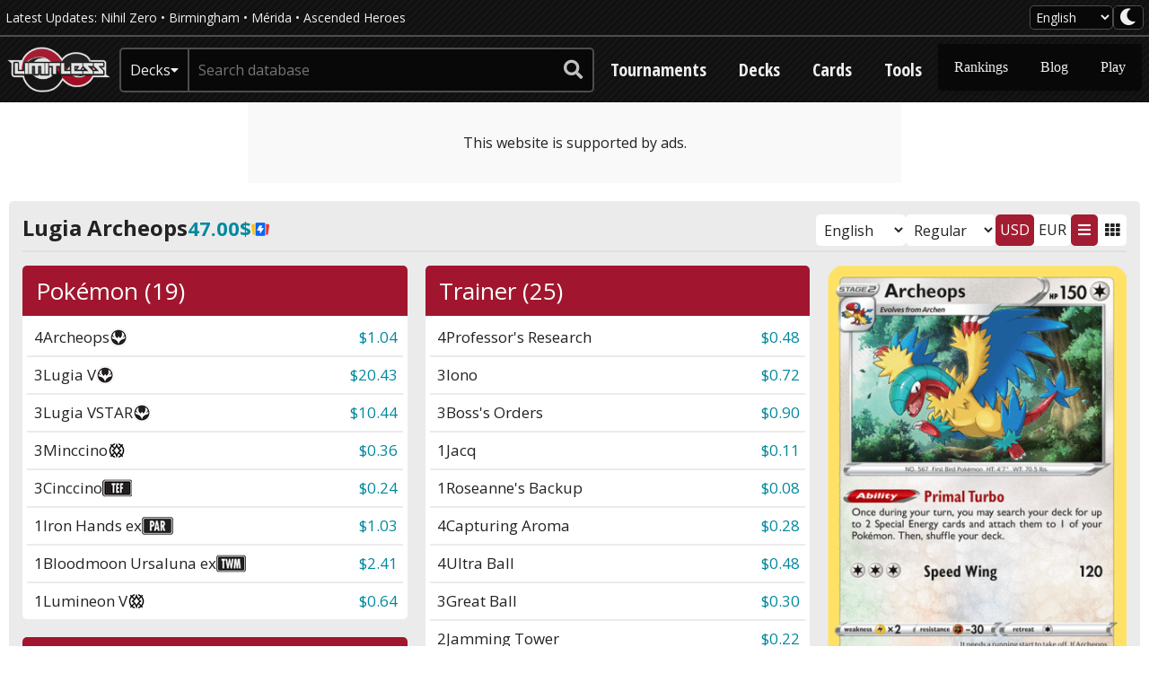

--- FILE ---
content_type: text/html; charset=UTF-8
request_url: https://limitlesstcg.com/decks/list/12142
body_size: 7750
content:
<!DOCTYPE html>


<html lang="en" >

<head>
    <meta charset="UTF-8">
    <meta name="viewport" content="width=device-width, initial-scale=1.0">
    <title>Lugia Archeops by Patrik Bartosovic – Limitless</title>
    <meta name="description" content="Lugia Archeops decklist by Patrik Bartosovic - 259th Place NAIC 2024, New Orleans - 7th June 2024">

            <meta property="og:title" content="Lugia Archeops by Patrik Bartosovic – Limitless">
        <meta property="og:description" content="Lugia Archeops decklist by Patrik Bartosovic - 259th Place NAIC 2024, New Orleans - 7th June 2024">
        <meta property="og:image" content="https://s3.limitlesstcg.com/decklists/12142.png">
        <meta property="og:type" content="website">
        <meta property="og:site_name" content="Limitless TCG">
    
            <meta name="twitter:card" content="summary">
        <meta name="twitter:site" content="@LimitlessTCG">
        <meta name="twitter:title" content="Lugia Archeops by Patrik Bartosovic – Limitless">
        <meta name="twitter:description" content="Lugia Archeops decklist by Patrik Bartosovic - 259th Place NAIC 2024, New Orleans - 7th June 2024">
        <meta name="twitter:image" content="https://s3.limitlesstcg.com/decklists/12142.png">
    
    <link rel="manifest" href="/app.webmanifest">

            <!-- Global site tag (gtag.js) - Google Analytics -->
<script async src="https://www.googletagmanager.com/gtag/js?id=UA-102651668-1"></script>
<script>
  window.dataLayer = window.dataLayer || [];
  function gtag(){dataLayer.push(arguments);}
  gtag('js', new Date());

  gtag('config', 'UA-102651668-1', { 'anonymize_ip': true });
</script>    
            <link rel="stylesheet" id="kumo-css" href="https://kumo.network-n.com/dist/css/limitlesstcg.css">
<script>window.AdSlots = window.AdSlots || {cmd: []};</script>
<script async src="https://kumo.network-n.com/dist/app.js" site="limitlesstcg"></script>

<style>
@media (max-width: 767px) {
    .nn-sticky .close-btn {
        width: 38px !important;
        height: 38px !important;
        right: 0 !important;
        top: 0 !important;
        margin-top: -38px !important;
        opacity: 0.9;
    }
}

.nn-sticky, .nn-player-floating, #ogy-ad-slot, .snigel-adhesive {
    z-index: 10 !important;
}

@media print {
    .nn-sticky, .nn-player-floating, #ogy-ad-slot, .snigel-adhesive {
        display: none !important;
    }
}

.top_ad {
    min-width: 320px;
    min-height: 50px;
    position: relative;
}

@media (min-width: 768px) {
    .top_ad {
        min-width: 728px;
        min-height: 90px;
    }
}

.top_ad .ads-notice {
    width: 100%;
    height: 100%;
    background-color: var(--bg-color-two);
    position: absolute;
    top: 0;
    left: 0;
    z-index: -1;
    display: flex;
    justify-content: center;
    align-items: center;
}
</style>    
    <link rel="preload" as="style" href="https://limitlesstcg.com/build/assets/main-b48574c8.css" /><link rel="modulepreload" href="https://limitlesstcg.com/build/assets/main-88054a22.js" /><link rel="modulepreload" href="https://limitlesstcg.com/build/assets/dom-7f7df130.js" /><link rel="modulepreload" href="https://limitlesstcg.com/build/assets/limitless-38d3eac6.js" /><link rel="modulepreload" href="https://limitlesstcg.com/build/assets/fetch-a833fccf.js" /><link rel="modulepreload" href="https://limitlesstcg.com/build/assets/tables-bcf04db3.js" /><link rel="modulepreload" href="https://limitlesstcg.com/build/assets/ws-search-e6ffb889.js" /><link rel="modulepreload" href="https://limitlesstcg.com/build/assets/suggest-4ff36e79.js" /><link rel="stylesheet" href="https://limitlesstcg.com/build/assets/main-b48574c8.css" /><script type="module" src="https://limitlesstcg.com/build/assets/main-88054a22.js"></script>
            <link rel="preconnect" href="https://fonts.googleapis.com">
        <link rel="preconnect" href="https://fonts.gstatic.com" crossorigin>
        <link rel="preload" as="style" href="https://fonts.googleapis.com/css2?family=Open+Sans:wght@400..700&family=Open+Sans+Condensed:wght@700&display=swap">
        <link rel="stylesheet" href="https://fonts.googleapis.com/css2?family=Open+Sans:wght@400..700&family=Open+Sans+Condensed:wght@700&display=swap">
        <link rel="stylesheet" href="/inc/fontawesome/css/all.min.css?v=5.11.2">
    
                <link rel="modulepreload" href="https://limitlesstcg.com/build/assets/decklist-11f9e903.js" /><link rel="modulepreload" href="https://limitlesstcg.com/build/assets/dom-7f7df130.js" /><link rel="modulepreload" href="https://limitlesstcg.com/build/assets/limitless-38d3eac6.js" /><script type="module" src="https://limitlesstcg.com/build/assets/decklist-11f9e903.js"></script>
    <script>var LS_SEARCH_RESULTS = '~ search results', LS_NO_SEARCH_RESULTS = 'no search results found';</script>
</head>

<body>
    <header>
    <div class="header-top" data-mini-bar>
        <div class="container top">
            <div class="flex gap-4 items-center">
                
                <div class="site-news"> Latest Updates:
                                            <a href="/cards/jp/M3?translate=en">Nihil Zero</a>  •                                             <a href="/tournaments/529">Birmingham</a>  •                                             <a href="/tournaments/530">Mérida</a>  •                                             <a href="/cards/ASC">Ascended Heroes</a>                                      </div>
            </div>

            <div class="site-settings">
                <select class="language-switch" data-site-language>
                    <option value="en_US"  selected >English</option>
                    <option value="jp_JP" >日本語</option>
                    <option value="de_DE" >Deutsch</option>
                    <option value="fr_FR" >Français</option>
                    <option value="es_ES" >Español</option>
                    <option value="it_IT" >Italiano</option>
                    <option value="pt_BR" >Português</option>
                </select>
                <button class="darkmode-toggle" aria-label="darkmode toggle" data-site-theme>
                    <i class="fas fa-lg fa-moon"></i>
                </button>
            </div>
        </div>
    </div>

    <div class="container header">
        <a class="site-logo" href="/">
            <img src="https://limitless3.nyc3.cdn.digitaloceanspaces.com/limitless/logo.png" alt="Limitless">
        </a>

                <form class="site-search" method="get" action="/" data-lang="en">
            <div class="category-label">
                <span class="selected-category">Decks</span>
                <i class="fas fa-sm fa-caret-down"></i>
            </div>

            <select name="type" class="category-select">
                
                <option value="cards" >Cards</option>
                <option value="tournaments" >Tournaments</option>
                <option value="decks"  selected >Decks</option>
                <option value="players" >Players</option>
            </select>

            <input type="text" name="q" placeholder="Search database" autocomplete="off" autocapitalize="off"
                autocorrect="off" >

            <button type="submit" aria-label="submit search">
                <i class="fas fa-lg fa-search"></i>
            </button>

            <div class="search-suggestions" data-suggestions>
                <span class="suggestions-message" data-message></span>
                <div class="suggestions-list" data-options>
                </div>
            </div>
        </form>

        <nav class="site-nav resp-nav" data-site-nav>
            <button class="nav-toggle">
                <i data-open class="fas fa-lg fa-bars"></i>
                <i data-close class="fas fa-lg fa-times" style="display: none"></i>
            </button>

            <ul class="links">
                
                <li><a href="/tournaments">Tournaments</a></li>
                <li><a href="/decks">Decks</a></li>
                <li class="sub-category">
                    <a href="/cards">Cards</a>
                    <ul class="sub-menu">
                        <li><a href="/cards/advanced">Advanced Search</a></li>
                        <li><a href="/cards/syntax">Search Syntax</a></li>
                        <li><a href="/translations">Translations</a></li>
                    </ul>
                </li>
                <li class="sub-category">
                    <a href="/tools">Tools</a>
                    <ul class="sub-menu shift">
                        <li><a href="/tools/proxies">Proxy Printer</a></li>
                        <li><a href="/tools/swisscalc">Swiss Calculator</a></li>
                        <li><a href="/tools/imggen">Image Generator</a></li>
                        <li><a href="/tools/drawcalc">DrawCalc</a></li>
                        <li><a href="/tools/tabletop">Tabletop</a></li>
                        <li><a href="https://my.limitlesstcg.com/builder">Deck Builder (Beta)</a></li>
                        <li><a href="https://labs.limitlesstcg.com">Labs</a></li>
                        <li><a href="/tools/mfy">Metafy Hub</a></li>
                    </ul>
                </li>
                <li class="sub-category more">
                    <a class="expand">More</a>
                    <ul class="sub-menu shift">
                        <li><a href="/players">Rankings</a></li>
                        <li><a href="/blog">Blog</a></li>
                        <li><a href="https://play.limitlesstcg.com">Play</a></li>
                    </ul>
                </li>
            </ul>
        </nav>
    </div>
</header>
    <div class="before-content"></div>

            <div class="container dont-print top_ad">
            <div class="ads-notice">This website is supported by ads.</div>
            <div id="nn_lb1"></div>
            <div id="nn_mobile_lb1"></div>
                            <div id="nn_skinl"></div>
                <div id="nn_skinr"></div>
                    </div>
    
    <main>
        <div class="container content">
<div class="decklist" data-id="1">
    <div class="decklist-top">
        <div class="decklist-title">
            Lugia Archeops
                            <a class="decklist-price card-price usd external"
                    href="https://partner.tcgplayer.com/LIMITLESS?u=https%3A%2F%2Fwww.tcgplayer.com%2Fmassentry%3Fproductline%3DPokemon%26c%3D4-450294%7C%7C3-450289%7C%7C3-451396%7C%7C3-263847%7C%7C3-542881%7C%7C1-523706%7C%7C1-550185%7C%7C1-263740%7C%7C4-475423%7C%7C3-497557%7C%7C3-497544%7C%7C1-488080%7C%7C1-263868%7C%7C4-451801%7C%7C4-488105%7C%7C3-497555%7C%7C2-550197%7C%7C4-497563%7C%7C4-284108%7C%7C3-257307%7C%7C3-542681%7C%7C1-550211%7C%7C1-451817" target="_blank" data-tooltip="Buy on TCGplayer">
                    47.00$
                    <img class="md-only" src="https://limitless3.nyc3.cdn.digitaloceanspaces.com/markets/icons/tcgplayer.png">
                </a>
                <span class="decklist-price card-price eur hidden">51.27€</span>
                    </div>

        <div class="decklist-options">
            <div class="vv-buttons hidden">
                <button data-export data-tooltip="Copy to Clipboard"><i data-copy class="far fa-copy"></i><i data-success class="hidden fas fa-check"></i></button>
                <button class="builder" data-tooltip="Open in Builder"><i class="fas fa-tools"></i></button>
            </div>
                            <div class="flex gap-1">
                    <select class="blend" data-query="lang" data-tooltip="Change the language of the cards">
                        <option value="en"  selected >English</option>
                        <option value="jp" >Japanese</option>
                        <option value="de" >German</option>
                        <option value="fr" >French</option>
                        <option value="es" >Spanish</option>
                        <option value="it" >Italian</option>
                        <option value="pt" >Portuguese</option>
                    </select>
                    <select class="blend" data-query="mode" data-tooltip="Change the displayed version of the cards">
                        <option value="regular" data-tooltip="the, at the time of the tournament, most recent regular version of each card"  selected >Regular</option>
                        <option value="bling" data-tooltip="the rarest version of each card" >Max Rarity</option>
                        <option value="cheapest" data-tooltip="the least expensive version of each card" >Cheapest</option>
                        <option value="chaos" data-tooltip="a randomly selected print of each card" >Random</option>
                    </select>
                </div>
            
            <div class="flex gap-1 decklist-toggles">
                <div class="decklist-option-toggle" data-currency-select>
                    <div class="decklist-option-toggle-tab usd active">USD</div>
                    <div class="decklist-option-toggle-tab eur">EUR</div>
                </div>

                <div class="decklist-option-toggle" data-view-select>
                    <div class="decklist-option-toggle-tab wide active" data-view-text><i class="fas fa-bars"></i></div>
                    <div class="decklist-option-toggle-tab wide" data-view-image><i class="fas fa-th"></i></div>
                </div>
            </div>
        </div>
    </div>

    <div  data-text-decklist>
        <div class="decklist-main">
            <div class="decklist-cards layout1">
                <div class="decklist-column">
    <div class="decklist-column-heading">Pokémon (19)</div>
            <div class="decklist-card" data-set="SIT" data-number="147" data-lang="en"  >
            <a class="card-link" href="/cards/SIT/147">
                <span class="card-count">4</span>
                <span class="card-name">Archeops</span>
                 <img class="set" alt="SIT" src="https://s3.limitlesstcg.com/sets/en/SIT_SM.png" data-tooltip="Silver Tempest">                             </a>
             <a class="card-price usd" href="https://partner.tcgplayer.com/LIMITLESS?u=https%3A%2F%2Fwww.tcgplayer.com%2Fproduct%2F450294%2Fswsh12-silver-tempest-archeops" target="_blank">$1.04</a>              <a class="card-price eur hidden" href="https://www.cardmarket.com/en/Pokemon/Products/Singles/Silver-Tempest/Archeops-SIT147?utm_source=limitlesstcg&utm_medium=text&utm_campaign=card_prices" target="_blank">1.04€</a>         </div>
            <div class="decklist-card" data-set="SIT" data-number="138" data-lang="en"  >
            <a class="card-link" href="/cards/SIT/138">
                <span class="card-count">3</span>
                <span class="card-name">Lugia V</span>
                 <img class="set" alt="SIT" src="https://s3.limitlesstcg.com/sets/en/SIT_SM.png" data-tooltip="Silver Tempest">                             </a>
             <a class="card-price usd" href="https://partner.tcgplayer.com/LIMITLESS?u=https%3A%2F%2Fwww.tcgplayer.com%2Fproduct%2F450289%2Fswsh12-silver-tempest-lugia-v" target="_blank">$20.43</a>              <a class="card-price eur hidden" href="https://www.cardmarket.com/en/Pokemon/Products/Singles/Silver-Tempest/Lugia-V-V1-SIT138?utm_source=limitlesstcg&utm_medium=text&utm_campaign=card_prices" target="_blank">30.24€</a>         </div>
            <div class="decklist-card" data-set="SIT" data-number="139" data-lang="en"  >
            <a class="card-link" href="/cards/SIT/139">
                <span class="card-count">3</span>
                <span class="card-name">Lugia VSTAR</span>
                 <img class="set" alt="SIT" src="https://s3.limitlesstcg.com/sets/en/SIT_SM.png" data-tooltip="Silver Tempest">                             </a>
             <a class="card-price usd" href="https://partner.tcgplayer.com/LIMITLESS?u=https%3A%2F%2Fwww.tcgplayer.com%2Fproduct%2F451396%2Fswsh12-silver-tempest-lugia-vstar" target="_blank">$10.44</a>              <a class="card-price eur hidden" href="https://www.cardmarket.com/en/Pokemon/Products/Singles/Silver-Tempest/Lugia-VSTAR-V1-SIT139?utm_source=limitlesstcg&utm_medium=text&utm_campaign=card_prices" target="_blank">9.42€</a>         </div>
            <div class="decklist-card" data-set="BRS" data-number="124" data-lang="en"  >
            <a class="card-link" href="/cards/BRS/124">
                <span class="card-count">3</span>
                <span class="card-name">Minccino</span>
                 <img class="set" alt="BRS" src="https://s3.limitlesstcg.com/sets/en/BRS_SM.png" data-tooltip="Brilliant Stars">                             </a>
             <a class="card-price usd" href="https://partner.tcgplayer.com/LIMITLESS?u=https%3A%2F%2Fwww.tcgplayer.com%2Fproduct%2F263847%2Fswsh09-brilliant-stars-minccino" target="_blank">$0.36</a>              <a class="card-price eur hidden" href="https://www.cardmarket.com/en/Pokemon/Products/Singles/Brilliant-Stars/Minccino-BRS124?utm_source=limitlesstcg&utm_medium=text&utm_campaign=card_prices" target="_blank">0.12€</a>         </div>
            <div class="decklist-card" data-set="TEF" data-number="137" data-lang="en"  >
            <a class="card-link" href="/cards/TEF/137">
                <span class="card-count">3</span>
                <span class="card-name">Cinccino</span>
                 <img class="set" alt="TEF" src="https://s3.limitlesstcg.com/sets/en/TEF_SM.png" data-tooltip="Temporal Forces">                             </a>
             <a class="card-price usd" href="https://partner.tcgplayer.com/LIMITLESS?u=https%3A%2F%2Fwww.tcgplayer.com%2Fproduct%2F542881%2Fpokemon-sv05-temporal-forces-cinccino-137-162" target="_blank">$0.24</a>              <a class="card-price eur hidden" href="https://www.cardmarket.com/en/Pokemon/Products/Singles/Temporal-Forces/Cinccino-V1-TEF137?utm_source=limitlesstcg&utm_medium=text&utm_campaign=card_prices" target="_blank">0.18€</a>         </div>
            <div class="decklist-card" data-set="PAR" data-number="70" data-lang="en"  >
            <a class="card-link" href="/cards/PAR/70">
                <span class="card-count">1</span>
                <span class="card-name">Iron Hands ex</span>
                 <img class="set" alt="PAR" src="https://s3.limitlesstcg.com/sets/en/PAR_SM.png" data-tooltip="Paradox Rift">                             </a>
             <a class="card-price usd" href="https://partner.tcgplayer.com/LIMITLESS?u=https%3A%2F%2Fwww.tcgplayer.com%2Fproduct%2F523706%2Fpokemon-sv04-paradox-rift-iron-hands-ex-070-182" target="_blank">$1.03</a>              <a class="card-price eur hidden" href="https://www.cardmarket.com/en/Pokemon/Products/Singles/Paradox-Rift/Iron-Hands-ex-V1-PAR070?utm_source=limitlesstcg&utm_medium=text&utm_campaign=card_prices" target="_blank">0.81€</a>         </div>
            <div class="decklist-card" data-set="TWM" data-number="141" data-lang="en"  >
            <a class="card-link" href="/cards/TWM/141">
                <span class="card-count">1</span>
                <span class="card-name">Bloodmoon Ursaluna ex</span>
                 <img class="set" alt="TWM" src="https://s3.limitlesstcg.com/sets/en/TWM_SM.png" data-tooltip="Twilight Masquerade">                             </a>
             <a class="card-price usd" href="https://partner.tcgplayer.com/LIMITLESS?u=https%3A%2F%2Fwww.tcgplayer.com%2Fproduct%2F550185%2Fpokemon-sv06-twilight-masquerade-bloodmoon-ursaluna-ex-141-167" target="_blank">$2.41</a>              <a class="card-price eur hidden" href="https://www.cardmarket.com/en/Pokemon/Products/Singles/Twilight-Masquerade/Bloodmoon-Ursaluna-ex-V1-TWM141?utm_source=limitlesstcg&utm_medium=text&utm_campaign=card_prices" target="_blank">1.91€</a>         </div>
            <div class="decklist-card" data-set="BRS" data-number="40" data-lang="en"  >
            <a class="card-link" href="/cards/BRS/40">
                <span class="card-count">1</span>
                <span class="card-name">Lumineon V</span>
                 <img class="set" alt="BRS" src="https://s3.limitlesstcg.com/sets/en/BRS_SM.png" data-tooltip="Brilliant Stars">                             </a>
             <a class="card-price usd" href="https://partner.tcgplayer.com/LIMITLESS?u=https%3A%2F%2Fwww.tcgplayer.com%2Fproduct%2F263740%2Fswsh09-brilliant-stars-lumineon-v" target="_blank">$0.64</a>              <a class="card-price eur hidden" href="https://www.cardmarket.com/en/Pokemon/Products/Singles/Brilliant-Stars/Lumineon-V-V1-BRS040?utm_source=limitlesstcg&utm_medium=text&utm_campaign=card_prices" target="_blank">0.74€</a>         </div>
    </div>
                <div class="decklist-column">
    <div class="decklist-column-heading">Trainer (25)</div>
            <div class="decklist-card" data-set="SVI" data-number="189" data-lang="en"  >
            <a class="card-link" href="/cards/SVI/189">
                <span class="card-count">4</span>
                <span class="card-name">Professor's Research</span>
                                            </a>
             <a class="card-price usd" href="https://partner.tcgplayer.com/LIMITLESS?u=https%3A%2F%2Fwww.tcgplayer.com%2Fproduct%2F475423%2Fsv01-scarlet-and-violet-base-set-professors-research-189-198" target="_blank">$0.48</a>              <a class="card-price eur hidden" href="https://www.cardmarket.com/en/Pokemon/Products/Singles/Scarlet-Violet/Professors-Research-V1-SV1en189?utm_source=limitlesstcg&utm_medium=text&utm_campaign=card_prices" target="_blank">0.36€</a>         </div>
            <div class="decklist-card" data-set="PAL" data-number="185" data-lang="en"  >
            <a class="card-link" href="/cards/PAL/185">
                <span class="card-count">3</span>
                <span class="card-name">Iono</span>
                                            </a>
             <a class="card-price usd" href="https://partner.tcgplayer.com/LIMITLESS?u=https%3A%2F%2Fwww.tcgplayer.com%2Fproduct%2F497557%2Fpokemon-sv02-paldea-evolved-iono-185-193" target="_blank">$0.72</a>              <a class="card-price eur hidden" href="https://www.cardmarket.com/en/Pokemon/Products/Singles/Paldea-Evolved/Iono-V1-PAL185?utm_source=limitlesstcg&utm_medium=text&utm_campaign=card_prices" target="_blank">0.45€</a>         </div>
            <div class="decklist-card" data-set="PAL" data-number="172" data-lang="en"  >
            <a class="card-link" href="/cards/PAL/172">
                <span class="card-count">3</span>
                <span class="card-name">Boss's Orders</span>
                                            </a>
             <a class="card-price usd" href="https://partner.tcgplayer.com/LIMITLESS?u=https%3A%2F%2Fwww.tcgplayer.com%2Fproduct%2F497544%2Fpokemon-sv02-paldea-evolved-bosss-orders-172-193" target="_blank">$0.90</a>              <a class="card-price eur hidden" href="https://www.cardmarket.com/en/Pokemon/Products/Singles/Paldea-Evolved/Bosss-Orders-V1-PAL172?utm_source=limitlesstcg&utm_medium=text&utm_campaign=card_prices" target="_blank">0.81€</a>         </div>
            <div class="decklist-card" data-set="SVI" data-number="175" data-lang="en"  >
            <a class="card-link" href="/cards/SVI/175">
                <span class="card-count">1</span>
                <span class="card-name">Jacq</span>
                                            </a>
             <a class="card-price usd" href="https://partner.tcgplayer.com/LIMITLESS?u=https%3A%2F%2Fwww.tcgplayer.com%2Fproduct%2F488080%2Fsv01-scarlet-and-violet-base-set-jacq-175-198" target="_blank">$0.11</a>              <a class="card-price eur hidden" href="https://www.cardmarket.com/en/Pokemon/Products/Singles/Scarlet-Violet/Jacq-V1-SV1en175?utm_source=limitlesstcg&utm_medium=text&utm_campaign=card_prices" target="_blank">0.05€</a>         </div>
            <div class="decklist-card" data-set="BRS" data-number="148" data-lang="en"  >
            <a class="card-link" href="/cards/BRS/148">
                <span class="card-count">1</span>
                <span class="card-name">Roseanne's Backup</span>
                                            </a>
             <a class="card-price usd" href="https://partner.tcgplayer.com/LIMITLESS?u=https%3A%2F%2Fwww.tcgplayer.com%2Fproduct%2F263868%2Fswsh09-brilliant-stars-roseannes-backup" target="_blank">$0.08</a>              <a class="card-price eur hidden" href="https://www.cardmarket.com/en/Pokemon/Products/Singles/Brilliant-Stars/Roseannes-Backup-V1-BRS148?utm_source=limitlesstcg&utm_medium=text&utm_campaign=card_prices" target="_blank">0.06€</a>         </div>
            <div class="decklist-card" data-set="SIT" data-number="153" data-lang="en"  >
            <a class="card-link" href="/cards/SIT/153">
                <span class="card-count">4</span>
                <span class="card-name">Capturing Aroma</span>
                                            </a>
             <a class="card-price usd" href="https://partner.tcgplayer.com/LIMITLESS?u=https%3A%2F%2Fwww.tcgplayer.com%2Fproduct%2F451801%2Fswsh12-silver-tempest-capturing-aroma" target="_blank">$0.28</a>              <a class="card-price eur hidden" href="https://www.cardmarket.com/en/Pokemon/Products/Singles/Silver-Tempest/Capturing-Aroma-SIT153?utm_source=limitlesstcg&utm_medium=text&utm_campaign=card_prices" target="_blank">0.20€</a>         </div>
            <div class="decklist-card" data-set="SVI" data-number="196" data-lang="en"  >
            <a class="card-link" href="/cards/SVI/196">
                <span class="card-count">4</span>
                <span class="card-name">Ultra Ball</span>
                                            </a>
             <a class="card-price usd" href="https://partner.tcgplayer.com/LIMITLESS?u=https%3A%2F%2Fwww.tcgplayer.com%2Fproduct%2F488105%2Fsv01-scarlet-and-violet-base-set-ultra-ball-196-198" target="_blank">$0.48</a>              <a class="card-price eur hidden" href="https://www.cardmarket.com/en/Pokemon/Products/Singles/Scarlet-Violet/Ultra-Ball-SV1en196?utm_source=limitlesstcg&utm_medium=text&utm_campaign=card_prices" target="_blank">0.44€</a>         </div>
            <div class="decklist-card" data-set="PAL" data-number="183" data-lang="en"  >
            <a class="card-link" href="/cards/PAL/183">
                <span class="card-count">3</span>
                <span class="card-name">Great Ball</span>
                                            </a>
             <a class="card-price usd" href="https://partner.tcgplayer.com/LIMITLESS?u=https%3A%2F%2Fwww.tcgplayer.com%2Fproduct%2F497555%2Fpokemon-sv02-paldea-evolved-great-ball" target="_blank">$0.30</a>              <a class="card-price eur hidden" href="https://www.cardmarket.com/en/Pokemon/Products/Singles/Paldea-Evolved/Great-Ball-PAL183?utm_source=limitlesstcg&utm_medium=text&utm_campaign=card_prices" target="_blank">0.15€</a>         </div>
            <div class="decklist-card" data-set="TWM" data-number="153" data-lang="en"  >
            <a class="card-link" href="/cards/TWM/153">
                <span class="card-count">2</span>
                <span class="card-name">Jamming Tower</span>
                                            </a>
             <a class="card-price usd" href="https://partner.tcgplayer.com/LIMITLESS?u=https%3A%2F%2Fwww.tcgplayer.com%2Fproduct%2F550197%2Fpokemon-sv06-twilight-masquerade-jamming-tower" target="_blank">$0.22</a>              <a class="card-price eur hidden" href="https://www.cardmarket.com/en/Pokemon/Products/Singles/Twilight-Masquerade/Jamming-Tower-TWM153?utm_source=limitlesstcg&utm_medium=text&utm_campaign=card_prices" target="_blank">0.32€</a>         </div>
    </div>
                <div class="decklist-column">
    <div class="decklist-column-heading">Energy (16)</div>
            <div class="decklist-card" data-set="PAL" data-number="190" data-lang="en"  >
            <a class="card-link" href="/cards/PAL/190">
                <span class="card-count">4</span>
                <span class="card-name">Jet Energy</span>
                                            </a>
             <a class="card-price usd" href="https://partner.tcgplayer.com/LIMITLESS?u=https%3A%2F%2Fwww.tcgplayer.com%2Fproduct%2F497563%2Fpokemon-sv02-paldea-evolved-jet-energy" target="_blank">$3.48</a>              <a class="card-price eur hidden" href="https://www.cardmarket.com/en/Pokemon/Products/Singles/Paldea-Evolved/Jet-Energy-PAL190?utm_source=limitlesstcg&utm_medium=text&utm_campaign=card_prices" target="_blank">1.44€</a>         </div>
            <div class="decklist-card" data-set="LOR" data-number="171" data-lang="en"  >
            <a class="card-link" href="/cards/LOR/171">
                <span class="card-count">4</span>
                <span class="card-name">Gift Energy</span>
                                            </a>
             <a class="card-price usd" href="https://partner.tcgplayer.com/LIMITLESS?u=https%3A%2F%2Fwww.tcgplayer.com%2Fproduct%2F284108%2Fswsh11-lost-origin-gift-energy" target="_blank">$0.44</a>              <a class="card-price eur hidden" href="https://www.cardmarket.com/en/Pokemon/Products/Singles/Lost-Origin/Gift-Energy-LOR171?utm_source=limitlesstcg&utm_medium=text&utm_campaign=card_prices" target="_blank">0.16€</a>         </div>
            <div class="decklist-card" data-set="BRS" data-number="151" data-lang="en"  >
            <a class="card-link" href="/cards/BRS/151">
                <span class="card-count">3</span>
                <span class="card-name">Double Turbo Energy</span>
                                            </a>
             <a class="card-price usd" href="https://partner.tcgplayer.com/LIMITLESS?u=https%3A%2F%2Fwww.tcgplayer.com%2Fproduct%2F257307%2Fswsh09-brilliant-stars-double-turbo-energy" target="_blank">$0.63</a>              <a class="card-price eur hidden" href="https://www.cardmarket.com/en/Pokemon/Products/Singles/Brilliant-Stars/Double-Turbo-Energy-BRS151?utm_source=limitlesstcg&utm_medium=text&utm_campaign=card_prices" target="_blank">0.30€</a>         </div>
            <div class="decklist-card" data-set="TEF" data-number="161" data-lang="en"  >
            <a class="card-link" href="/cards/TEF/161">
                <span class="card-count">3</span>
                <span class="card-name">Mist Energy</span>
                                            </a>
             <a class="card-price usd" href="https://partner.tcgplayer.com/LIMITLESS?u=https%3A%2F%2Fwww.tcgplayer.com%2Fproduct%2F542681%2Fpokemon-sv05-temporal-forces-mist-energy" target="_blank">$0.87</a>              <a class="card-price eur hidden" href="https://www.cardmarket.com/en/Pokemon/Products/Singles/Temporal-Forces/Mist-Energy-TEF161?utm_source=limitlesstcg&utm_medium=text&utm_campaign=card_prices" target="_blank">0.63€</a>         </div>
            <div class="decklist-card" data-set="TWM" data-number="167" data-lang="en"  >
            <a class="card-link" href="/cards/TWM/167">
                <span class="card-count">1</span>
                <span class="card-name">Legacy Energy</span>
                                            </a>
             <a class="card-price usd" href="https://partner.tcgplayer.com/LIMITLESS?u=https%3A%2F%2Fwww.tcgplayer.com%2Fproduct%2F550211%2Fpokemon-sv06-twilight-masquerade-legacy-energy" target="_blank">$1.36</a>              <a class="card-price eur hidden" href="https://www.cardmarket.com/en/Pokemon/Products/Singles/Twilight-Masquerade/Legacy-Energy-TWM167?utm_source=limitlesstcg&utm_medium=text&utm_campaign=card_prices" target="_blank">1.41€</a>         </div>
            <div class="decklist-card" data-set="SIT" data-number="169" data-lang="en"  >
            <a class="card-link" href="/cards/SIT/169">
                <span class="card-count">1</span>
                <span class="card-name">V Guard Energy</span>
                                            </a>
             <a class="card-price usd" href="https://partner.tcgplayer.com/LIMITLESS?u=https%3A%2F%2Fwww.tcgplayer.com%2Fproduct%2F451817%2Fswsh12-silver-tempest-v-guard-energy" target="_blank">$0.06</a>              <a class="card-price eur hidden" href="https://www.cardmarket.com/en/Pokemon/Products/Singles/Silver-Tempest/V-Guard-Energy-V1-SIT169?utm_source=limitlesstcg&utm_medium=text&utm_campaign=card_prices" target="_blank">0.03€</a>         </div>
    </div>
            </div>
            <div class="decklist-extras">
                <script>var LS_COPY = 'Copy to Clipboard', LS_COPY_SUCCESS = 'Copied!';</script>
                <div class="decklist-card-preview"><img class="card resp-w" width=353 height=491 src="https://limitlesstcg.nyc3.cdn.digitaloceanspaces.com/tpci/SIT/SIT_147_R_EN_MD.png" loading="lazy"></div>
                <button class="export">Copy to Clipboard</button>
                <button class="tool-link" data-target="/tools/proxies">Print Proxies</button>
                <button class="tool-link" data-target="/tools/imggen">Open as Image</button>
                <button class="builder">Open in Builder</button>
                <input type="hidden" name="_token" value="" autocomplete="off">            </div>
        </div>
    </div>

    <div  class="hidden"  data-image-decklist>
        <div class="decklist-visual embed light">
            <div class="card-grid">
                                    <div class="decklist-visual-card">
                        <a href="/cards/SIT/147">
                            <img class="card-picture card" src="https://limitlesstcg.nyc3.cdn.digitaloceanspaces.com/tpci/SIT/SIT_147_R_EN_XS.png" alt="Archeops" loading="lazy" width=136 height=189>
                                                            <img class="card-count" src="https://limitless3.nyc3.cdn.digitaloceanspaces.com/decklist/4.png" alt="4" loading="lazy">
                                                    </a>
                    </div>
                                    <div class="decklist-visual-card">
                        <a href="/cards/SIT/138">
                            <img class="card-picture card" src="https://limitlesstcg.nyc3.cdn.digitaloceanspaces.com/tpci/SIT/SIT_138_R_EN_XS.png" alt="Lugia V" loading="lazy" width=136 height=189>
                                                            <img class="card-count" src="https://limitless3.nyc3.cdn.digitaloceanspaces.com/decklist/3.png" alt="3" loading="lazy">
                                                    </a>
                    </div>
                                    <div class="decklist-visual-card">
                        <a href="/cards/SIT/139">
                            <img class="card-picture card" src="https://limitlesstcg.nyc3.cdn.digitaloceanspaces.com/tpci/SIT/SIT_139_R_EN_XS.png" alt="Lugia VSTAR" loading="lazy" width=136 height=189>
                                                            <img class="card-count" src="https://limitless3.nyc3.cdn.digitaloceanspaces.com/decklist/3.png" alt="3" loading="lazy">
                                                    </a>
                    </div>
                                    <div class="decklist-visual-card">
                        <a href="/cards/BRS/124">
                            <img class="card-picture card" src="https://limitlesstcg.nyc3.cdn.digitaloceanspaces.com/tpci/BRS/BRS_124_R_EN_XS.png" alt="Minccino" loading="lazy" width=136 height=189>
                                                            <img class="card-count" src="https://limitless3.nyc3.cdn.digitaloceanspaces.com/decklist/3.png" alt="3" loading="lazy">
                                                    </a>
                    </div>
                                    <div class="decklist-visual-card">
                        <a href="/cards/TEF/137">
                            <img class="card-picture card" src="https://limitlesstcg.nyc3.cdn.digitaloceanspaces.com/tpci/TEF/TEF_137_R_EN_XS.png" alt="Cinccino" loading="lazy" width=136 height=189>
                                                            <img class="card-count" src="https://limitless3.nyc3.cdn.digitaloceanspaces.com/decklist/3.png" alt="3" loading="lazy">
                                                    </a>
                    </div>
                                    <div class="decklist-visual-card">
                        <a href="/cards/PAR/70">
                            <img class="card-picture card" src="https://limitlesstcg.nyc3.cdn.digitaloceanspaces.com/tpci/PAR/PAR_070_R_EN_XS.png" alt="Iron Hands ex" loading="lazy" width=136 height=189>
                                                            <img class="card-count" src="https://limitless3.nyc3.cdn.digitaloceanspaces.com/decklist/1.png" alt="1" loading="lazy">
                                                    </a>
                    </div>
                                    <div class="decklist-visual-card">
                        <a href="/cards/TWM/141">
                            <img class="card-picture card" src="https://limitlesstcg.nyc3.cdn.digitaloceanspaces.com/tpci/TWM/TWM_141_R_EN_XS.png" alt="Bloodmoon Ursaluna ex" loading="lazy" width=136 height=189>
                                                            <img class="card-count" src="https://limitless3.nyc3.cdn.digitaloceanspaces.com/decklist/1.png" alt="1" loading="lazy">
                                                    </a>
                    </div>
                                    <div class="decklist-visual-card">
                        <a href="/cards/BRS/40">
                            <img class="card-picture card" src="https://limitlesstcg.nyc3.cdn.digitaloceanspaces.com/tpci/BRS/BRS_040_R_EN_XS.png" alt="Lumineon V" loading="lazy" width=136 height=189>
                                                            <img class="card-count" src="https://limitless3.nyc3.cdn.digitaloceanspaces.com/decklist/1.png" alt="1" loading="lazy">
                                                    </a>
                    </div>
                                    <div class="decklist-visual-card">
                        <a href="/cards/SVI/189">
                            <img class="card-picture card" src="https://limitlesstcg.nyc3.cdn.digitaloceanspaces.com/tpci/SVI/SVI_189_R_EN_XS.png" alt="Professor&#039;s Research" loading="lazy" width=136 height=189>
                                                            <img class="card-count" src="https://limitless3.nyc3.cdn.digitaloceanspaces.com/decklist/4.png" alt="4" loading="lazy">
                                                    </a>
                    </div>
                                    <div class="decklist-visual-card">
                        <a href="/cards/PAL/185">
                            <img class="card-picture card" src="https://limitlesstcg.nyc3.cdn.digitaloceanspaces.com/tpci/PAL/PAL_185_R_EN_XS.png" alt="Iono" loading="lazy" width=136 height=189>
                                                            <img class="card-count" src="https://limitless3.nyc3.cdn.digitaloceanspaces.com/decklist/3.png" alt="3" loading="lazy">
                                                    </a>
                    </div>
                                    <div class="decklist-visual-card">
                        <a href="/cards/PAL/172">
                            <img class="card-picture card" src="https://limitlesstcg.nyc3.cdn.digitaloceanspaces.com/tpci/PAL/PAL_172_R_EN_XS.png" alt="Boss&#039;s Orders" loading="lazy" width=136 height=189>
                                                            <img class="card-count" src="https://limitless3.nyc3.cdn.digitaloceanspaces.com/decklist/3.png" alt="3" loading="lazy">
                                                    </a>
                    </div>
                                    <div class="decklist-visual-card">
                        <a href="/cards/SVI/175">
                            <img class="card-picture card" src="https://limitlesstcg.nyc3.cdn.digitaloceanspaces.com/tpci/SVI/SVI_175_R_EN_XS.png" alt="Jacq" loading="lazy" width=136 height=189>
                                                            <img class="card-count" src="https://limitless3.nyc3.cdn.digitaloceanspaces.com/decklist/1.png" alt="1" loading="lazy">
                                                    </a>
                    </div>
                                    <div class="decklist-visual-card">
                        <a href="/cards/BRS/148">
                            <img class="card-picture card" src="https://limitlesstcg.nyc3.cdn.digitaloceanspaces.com/tpci/BRS/BRS_148_R_EN_XS.png" alt="Roseanne&#039;s Backup" loading="lazy" width=136 height=189>
                                                            <img class="card-count" src="https://limitless3.nyc3.cdn.digitaloceanspaces.com/decklist/1.png" alt="1" loading="lazy">
                                                    </a>
                    </div>
                                    <div class="decklist-visual-card">
                        <a href="/cards/SIT/153">
                            <img class="card-picture card" src="https://limitlesstcg.nyc3.cdn.digitaloceanspaces.com/tpci/SIT/SIT_153_R_EN_XS.png" alt="Capturing Aroma" loading="lazy" width=136 height=189>
                                                            <img class="card-count" src="https://limitless3.nyc3.cdn.digitaloceanspaces.com/decklist/4.png" alt="4" loading="lazy">
                                                    </a>
                    </div>
                                    <div class="decklist-visual-card">
                        <a href="/cards/SVI/196">
                            <img class="card-picture card" src="https://limitlesstcg.nyc3.cdn.digitaloceanspaces.com/tpci/SVI/SVI_196_R_EN_XS.png" alt="Ultra Ball" loading="lazy" width=136 height=189>
                                                            <img class="card-count" src="https://limitless3.nyc3.cdn.digitaloceanspaces.com/decklist/4.png" alt="4" loading="lazy">
                                                    </a>
                    </div>
                                    <div class="decklist-visual-card">
                        <a href="/cards/PAL/183">
                            <img class="card-picture card" src="https://limitlesstcg.nyc3.cdn.digitaloceanspaces.com/tpci/PAL/PAL_183_R_EN_XS.png" alt="Great Ball" loading="lazy" width=136 height=189>
                                                            <img class="card-count" src="https://limitless3.nyc3.cdn.digitaloceanspaces.com/decklist/3.png" alt="3" loading="lazy">
                                                    </a>
                    </div>
                                    <div class="decklist-visual-card">
                        <a href="/cards/TWM/153">
                            <img class="card-picture card" src="https://limitlesstcg.nyc3.cdn.digitaloceanspaces.com/tpci/TWM/TWM_153_R_EN_XS.png" alt="Jamming Tower" loading="lazy" width=136 height=189>
                                                            <img class="card-count" src="https://limitless3.nyc3.cdn.digitaloceanspaces.com/decklist/2.png" alt="2" loading="lazy">
                                                    </a>
                    </div>
                                    <div class="decklist-visual-card">
                        <a href="/cards/PAL/190">
                            <img class="card-picture card" src="https://limitlesstcg.nyc3.cdn.digitaloceanspaces.com/tpci/PAL/PAL_190_R_EN_XS.png" alt="Jet Energy" loading="lazy" width=136 height=189>
                                                            <img class="card-count" src="https://limitless3.nyc3.cdn.digitaloceanspaces.com/decklist/4.png" alt="4" loading="lazy">
                                                    </a>
                    </div>
                                    <div class="decklist-visual-card">
                        <a href="/cards/LOR/171">
                            <img class="card-picture card" src="https://limitlesstcg.nyc3.cdn.digitaloceanspaces.com/tpci/LOR/LOR_171_R_EN_XS.png" alt="Gift Energy" loading="lazy" width=136 height=189>
                                                            <img class="card-count" src="https://limitless3.nyc3.cdn.digitaloceanspaces.com/decklist/4.png" alt="4" loading="lazy">
                                                    </a>
                    </div>
                                    <div class="decklist-visual-card">
                        <a href="/cards/BRS/151">
                            <img class="card-picture card" src="https://limitlesstcg.nyc3.cdn.digitaloceanspaces.com/tpci/BRS/BRS_151_R_EN_XS.png" alt="Double Turbo Energy" loading="lazy" width=136 height=189>
                                                            <img class="card-count" src="https://limitless3.nyc3.cdn.digitaloceanspaces.com/decklist/3.png" alt="3" loading="lazy">
                                                    </a>
                    </div>
                                    <div class="decklist-visual-card">
                        <a href="/cards/TEF/161">
                            <img class="card-picture card" src="https://limitlesstcg.nyc3.cdn.digitaloceanspaces.com/tpci/TEF/TEF_161_R_EN_XS.png" alt="Mist Energy" loading="lazy" width=136 height=189>
                                                            <img class="card-count" src="https://limitless3.nyc3.cdn.digitaloceanspaces.com/decklist/3.png" alt="3" loading="lazy">
                                                    </a>
                    </div>
                                    <div class="decklist-visual-card">
                        <a href="/cards/TWM/167">
                            <img class="card-picture card" src="https://limitlesstcg.nyc3.cdn.digitaloceanspaces.com/tpci/TWM/TWM_167_R_EN_XS.png" alt="Legacy Energy" loading="lazy" width=136 height=189>
                                                            <img class="card-count" src="https://limitless3.nyc3.cdn.digitaloceanspaces.com/decklist/1.png" alt="1" loading="lazy">
                                                    </a>
                    </div>
                                    <div class="decklist-visual-card">
                        <a href="/cards/SIT/169">
                            <img class="card-picture card" src="https://limitlesstcg.nyc3.cdn.digitaloceanspaces.com/tpci/SIT/SIT_169_R_EN_XS.png" alt="V Guard Energy" loading="lazy" width=136 height=189>
                                                            <img class="card-count" src="https://limitless3.nyc3.cdn.digitaloceanspaces.com/decklist/1.png" alt="1" loading="lazy">
                                                    </a>
                    </div>
                            </div>
        </div>
    </div>

</div>

<div class="decklist-results">
    <h3>Decklist played by</h3>
    <ul>
            <li>259th Place <a href="/tournaments/406">NAIC 2024, New Orleans</a> - <a href="/players/72">Patrik Bartosovic</a></li>
        </ul>
</div>

</div>
    </main>

    
            <div class="container dont-print">
                                        <div id="nn_mobile_mpu1"></div>
                <div id="nn_lb3"></div>
                    </div>
    
    <div class="after-content"></div>

    <footer>
    <div class="container footer">
        <div class="menus">
            <div class="column">
                <h2><a href="https://limitlesstcg.com">Limitless TCG</a></h2>
                <ul>
                    <li><a href="/about">About</a></li>
                    <li><a href="/contact">Contact</a></li>
                    <li><a href="/privacy">Privacy Policy</a></li>
                    <li><a href="/legal">Site Notice</a></li>
                </ul>
            </div>
            <div class="column">
                <h2>Our Other Sites</h2>
                <ul>
                    <li><a href="https://my.limitlesstcg.com">Deck Builder</a></li>
                    <li><a href="https://play.limitlesstcg.com">Tournament Platform</a></li>
                    <li><a href="https://onepiece.limitlesstcg.com">One Piece Database</a></li>
                    <li><a href="https://pocket.limitlesstcg.com">Pocket Database</a></li>
                    <li><a href="https://limitlessvgc.com">Limitless VGC</a></li>
                </ul>
            </div>
            <div class="column">
                <h2>Follow</h2>
                <ul>
                    <li><a href="https://twitter.com/limitlesstcg"><i class="fab fa-twitter"></i> Twitter</a></li>
                    <li><a href="https://facebook.com/LimitlessTCG/"><i class="fab fa-facebook"></i> Facebook</a></li>
                    <li><a href="https://twitch.tv/limitless_tcg"><i class="fab fa-twitch"></i> Twitch</a></li>
                    <li><a href="https://www.patreon.com/limitlesstcg"><i class="fab fa-patreon"></i> Patreon</a></li>
                </ul>
            </div>
            <div class="column full">
                                                    <h2>TCGplayer</h2>
                    <a class="promo" href="https://partner.tcgplayer.com/LIMITLESS?u=https%3A%2F%2Fwww.tcgplayer.com%2Fsearch%2Fpokemon%2Fproduct" target="_blank">
                        <img src="https://limitless3.nyc3.cdn.digitaloceanspaces.com/markets/promo/tcgplayer.png" alt="TCGplayer logo" />
                        <p>You can support us by using our Affiliate Link when buying on TCGplayer!</p>
                    </a>
                            </div>

            <a href="#" class="cookie-link nn-cmp-show">Manage Cookies</a>
        </div>

        <div class="disclaimer">The literal and graphical information presented on this website about the Pokémon Trading Card Game, including card images and text, is copyright The Pokémon Company (Pokémon), Nintendo, Game Freak and/or Creatures. This website is not produced by, endorsed by, supported by, or affiliated with Pokémon, Nintendo, Game Freak or Creatures.</div>
    </div>
</footer>

    <div id="jsg">
        <div class="overlay"></div>
    </div>
</body>

</html>


--- FILE ---
content_type: text/css
request_url: https://kumo.network-n.com/dist/css/limitlesstcg.css
body_size: 21
content:
/* https://limitlesstcg.com/. Created: 2026-01-27 14:17:27 */
#nn_skinr,
#nn_skinl {
	position: absolute;
	left: 50%;
	margin-left: -950px;
	top: 115px;
}
#nn_skinr{
	margin-left:650px;
	top: 115px;
}
.before-content {
    z-index: 1;
}

--- FILE ---
content_type: application/javascript
request_url: https://scripts.webcontentassessor.com/scripts/597a3d36cf5f6880e66d7bb3941369b07d182633eb9651c6e9a1fafa9155373b
body_size: 145020
content:
;(function() { 'use strict'; var a11a=['YWRkUmVwb3J0QnV0dG9u','Z2xnSVM=','cEZLRE0=','YmxvY2s=','cUNpaVo=','MTZweA==','UUJjRmw=','aW5saW5lLWJsb2Nr','cGlRTnU=','MXB4','TnNOc0E=','Y2VudGVy','a09hU3o=','cmdiYSgyNTUsIDI1NSwgMjU1LCAwLjkp','ZFNKblk=','cG9pbnRlcg==','TmNJaGs=','dlVDRlA=','[base64]','YUtFYmM=','aW1n','UnB1UXY=','ZmZZdU0=','MTRweA==','Rll2a3Q=','M3B4','cmtsQng=','akFiT2I=','UmVwb3J0IEFk','T2ZNTWc=','VEh0bFY=','S25qV2I=','bm93cmFw','eGdZY3U=','aGlkZGVu','TGFjQVc=','THNKTFM=','bW91c2VsZWF2ZQ==','cGFyZW50RWxlbWVudA==','cG9zaXRpb24=','cmVsYXRpdmU=','RnZSSlg=','YWJzb2x1dGU=','Ym90dG9t','cmlnaHQ=','YWxpZ25JdGVtcw==','anVzdGlmeUNvbnRlbnQ=','ZmxleC1lbmQ=','aGVpZ2h0','Ym9yZGVyUmFkaXVz','ZmxleFNocmluaw==','bWFyZ2luTGVmdA==','aW5uZXJUZXh0','Zm9udFNpemU=','MTBweA==','bGluZUhlaWdodA==','Y29sb3I=','bGF0dW8=','b3BhY2l0eQ==','bWFyZ2luUmlnaHQ=','d2hpdGVTcGFjZQ==','b3ZlcmZsb3c=','dXJhVWlk','YWRkRXZlbnRMaXN0ZW5lcg==','bW91c2VlbnRlcg==','d2lkdGg=','NzBweA==','cHJvdGVjdEZyYW1lRWxlbWVudA==','clhza0k=','d2ljR2g=','c2FuZGJveA==','a3NkRVk=','Q0NuSXM=','QWR2ZXJ0aXNlbWVudCBQcm90ZWN0ZWQ=','c2V0QXR0cmlidXRl','am9pbg==','bGlzdGVuV2luZG93SW5zdGFuY2U=','QXN4RGk=','WU1zTno=','UERJRVA=','YWJvdXQ6Ymxhbms=','QWF3ekY=','Z2Rlbkk=','UmVkaXJlY3QgRGV0ZWN0ZWQ=','TEZHeFM=','T29EWmo=','UmVkaXJlY3QgRXZlbnQgSGFuZGxlciBBZGRlZA==','dGVzdA==','aW50ZXJmYWNlUHJvcGVydHlEZXNjcmlwdG9yTmFtZQ==','Z2V0UmVzb3VyY2VFbnRyaWVz','cmVwb3J0U2VjdXJpdHlWaW9sYXRpb24=','dHJhY2U=','eWZWb2o=','ZGVmaW5lUHJvcGVydHk=','RGVYVG8=','QlRZVGw=','cERmdWs=','RG15ek0=','dGFnTmFtZQ==','SUZSQU1F','c3Jj','cmFXZ0w=','ak5Hc3U=','WkVFZ3o=','aWZyYW1l','dW5VclY=','Y29tcGxldGU=','aUtNcHo=','d1V6YUs=','QWR2ZXJ0aXNlbWVudCBSZXBsYWNlZA==','REJKT1U=','NXwxfDB8MnwzfDQ=','V1ZhdEM=','WVpFb2E=','aW1h','em1xZm0=','UENKbnI=','RUpjZ2o=','QWd6bXY=','Y3Jvc3NvcmlnaW4=','aUpQS3Q=','M3wyfDB8NHwx','Y0pWdkk=','bG9hZA==','YWRUeXBl','cmVtb3ZlQ2hpbGQ=','bWVkaWFmaWx0ZXJSZXBsYWNlbWVudENvdW50','d1NIZ3g=','Z2VuZXJhdGVWaW9sYXRpb25EZXRhaWxz','TE9kWmQ=','Y3NzVGV4dA==','Mnw0fDF8MHwzfDU=','cmVhZHlTdGF0ZQ==','ZG9jdW1lbnRFbGVtZW50','RW90V0M=','d3JpdGU=','Y2xvc2U=','c3RhbmRhcmQ=','cmVtb3ZlQXR0cmlidXRl','Y29udGVudERvY3VtZW50','dHJhbnNsYXRlRXZlbnRUeXBl','U3pXc2k=','c2xvdA==','d2luZG93','bWV0aG9k','aW50ZXJmYWNl','ZGlzcGF0Y2hWaW9sYXRpb25FdmVudA==','TkxNUlU=','Z2F2eGs=','ZGlzcGF0Y2hFdmVudA==','Z2VuZXJhdGVVbmlxdWVUcmFja2luZ1VSTA==','U296dEE=','aW1hZ2U=','Y29uY2F0','JnR5cGU9','ZGdHcmw=','NXwwfDd8MXw0fDl8NnwyfDh8Mw==','Y2Via3A=','a1dNbUs=','QWR2ZXJ0aXNlbWVudCBUcmFja2Vk','d3JKbkg=','Ym9yZGVy','bmFmQ3E=','ZkhEVlg=','V2hwQng=','ZkdaZ2Y=','QWR2ZXJ0aXNlbWVudCBSZXBvcnRlZA==','U3lkRXU=','QWR2ZXJ0aXNlbWVudCBCbG9ja2Vk','cmFRekc=','YWxsb3dlZEFkT2JqZWN0SWRz','aW5jbHVkZXM=','aXNBbGxvd2VkQWRPYmplY3RJZA==','em5zVkk=','YWRMb2dnZWQ=','cmVwb3J0VXNlckFk','YVRCZmI=','YUZuanU=','PCEtLURldGVjdGVkIFNlY3VyaXR5IFZpb2xhdGlvbiAoTmF0aXZlKSBieSA=','LS0+','bFpsYkE=','PC9jb2RlPg==','WWhXbXg=','bW1NSWI=','WW55Ync=','cEpibE0=','cHJpbWlz','dmlkZW8=','NXw3fDExfDh8MTN8NHwxNXwzfDF8OXwxNHwwfDJ8NnwxMHwxMnwxNg==','cHJlYmlkRGF0YXNldA==','U2JSV24=','aXNQYXJlbnRQYXRjaA==','Z2V0V2luZG93SFRNTA==','cmVzb3VyY2VFbnRyaWVz','Z2V0QWRPYmplY3RKc29u','Z2V0U3RhY2tUcmFjZQ==','eG96WHk=','PGNvZGUgc3R5bGU9ImRpc3BsYXk6bm9uZTsiPg==','aXNTdGFja1RyYWNlVmlvbGF0aW9u','dHJhbnNsYXRlRXZlbnRBY3Rpb24=','Z2VuZXJhdGVFdmVudE1lc3NhZ2U=','Z2V0TWV0aG9kT2JqZWN0SnNvbg==','TklxZ2k=','ZXZlbnRNZXNzYWdl','UEJjQW4=','YXdvU0w=','Z2VuZXJhdGVNZXRob2RQYXRjaA==','Z2V0QXJndW1lbnRzSFRNTA==','Q0lUd0M=','aWxGWmI=','cGpNd3Y=','WlRFb0s=','Y29uc3RydWN0','c2VyaWFsaXplTWV0aG9kT2JqZWN0','QVJkb0M=','eVByTkY=','RUdHRnA=','T3FTVkg=','bmd1Q08=','cGF0Y2hQcm9wZXJ0eU9iamVjdA==','UkdQakI=','Z2VuZXJhdGVQcm9wZXJ0eVBhdGNo','eFJpd0s=','Z2VuZXJhdGVOYW1lUGF0Y2g=','Z2VuZXJhdGVDb250ZW50UGF0Y2g=','YWVjV3k=','UHdXa24=','blNLTnc=','Z29vZ2xlX2Fkc19pZnJhbWU=','ZXB6bmM=','dG1OcFo=','bm9kZU5hbWU=','TmV3IEZyYW1lIERldGVjdGVk','U1hjRWM=','WFVCaGE=','ZXhlY3V0ZUNyZWF0aXZlSWRWaW9sYXRpb24=','d0NrcVM=','M3wyfDF8MHw0','cmVwbGFjZUZyYW1lRWxlbWVudA==','Y2xvbmVGcmFtZUVsZW1lbnQ=','Y3JlYXRpdmU=','c2NhbkNyZWF0aXZlSWQ=','Zm9ybWF0RXh0cmFjdGVkQ3JlYXRpdmVJZA==','dkVSRW0=','NXwxfDB8NHwzfDI=','ZEZORng=','aklNQlk=','bEROT1g=','M3wyfDR8MXww','R292VlA=','U3p0cFA=','cm1VaG4=','c21hcnRTZWFyY2g=','SWFEUWw=','RG9tYWluIERhdGEgRXh0cmFjdGVk','QmVFaXo=','Zm9ybWF0RXh0cmFjdGVkRG9tYWluTmFtZQ==','Y3VzdG9tU2VhcmNo','eFd0WnM=','bGFzdEluZGV4','dUhxaUY=','aE9Xa2w=','Lio/','KD86XC9cL3wlMkYlMkYp','KD86XC98JTJGKQ==','XCQm','XHUwMDJk','bWF0Y2g=','ZXh0cmFjdERvbWFpbk5hbWVz','U0Vuak4=','ZXhlYw==','cHVzaA==','WUpsYlc=','c3RyaW5n','YUhHWU4=','ZXJqc1I=','S0xxdFE=','enZhakE=','SGtaTnI=','VFBSYkw=','c2xpY2U=','dHJpbQ==','NnwwfDJ8MXw0fDd8M3w1','cHJlYmlk','cmVz','RXZlbnQgQ3JlYXRlZA==','bWVkaXVt','bG9j','ZXh0cmFjdFJlc291cmNlRW50cmllcw==','UHJ0TmM=','bWtaZXk=','VVlJUGQ=','UGVyZm9ybWFuY2UgRGF0YSBFeHRyYWN0ZWQ=','dHRNYVk=','dGltaW5n','bmF2aWdhdGlvblN0YXJ0','cGVyZm9ybWFuY2U=','Z2V0RW50cmllcw==','bWFw','dG9KU09O','bXZpaWE=','Z2V0UmVxdWVzdEFyZ3VtZW50cw==','Z2V0QWRPYmplY3RSYXdIVE1M','Z2V0QWRSZXNvdXJjZUVudHJpZXM=','U2N6WlQ=','bU5YZXk=','OHw1fDB8Nnw5fDJ8NHw3fDN8MTB8MQ==','RFJXWEM=','c2FtcGxl','T0NwU3Y=','WVlrVHo=','QWR2ZXJ0aXNlbWVudCBTYW1wbGVk','cmFuZG9t','TldGRUo=','YmVIQ1E=','YmRGblA=','Y29tLm1lZGlhdHJ1c3QubWVkaWFmaWx0ZXI=','ZXJyb3I=','Y29kZQ==','ZGF0YXNldA==','TEJ2cG0=','Z0lBeUw=','Mnw4fDN8N3w2fDB8NHwxfDl8NQ==','aXZyV3A=','RXJyb3IgRGV0ZWN0ZWQ=','dm5GclU=','R2Vhc1U=','c3RhY2s=','ZXJyb3Jz','Y1NOVUc=','UE9TVA==','WlVhVmw=','cEFNYmI=','cG1Kc0I=','Q29udGVudC1UeXBl','T2tpZEI=','YXBwbGljYXRpb24vanNvbg==','eGdnUWE=','a2V5','RXZlbnQgUmVwb3J0ZWQ=','ZUxHU0U=','Z3B0','aW5pdGlhbGl6ZUdQVEFkdmVydGlzZW1lbnRz','b2pkVHE=','aW5pdGlhbGl6ZVBhcmVudFdpbmRvd1BhdGNoZXM=','aW5pdGlhbGl6ZUdQVEV2ZW50TGlzdGVuZXI=','aW5pdGlhbGl6ZVByb3RlY3Q=','aW5pdGlhbGl6ZVZpZGVvQWR2ZXJ0aXNlbWVudHM=','MHwyfDR8Nnw1fDN8MQ==','WlhmRG8=','dGFJTks=','Y3lHcUE=','cmVzZXRWaW9sYXRpb24=','dXZ6WWY=','emR0Y3c=','Tm9kZQ==','a1REclI=','VkFRQ0k=','a3FXTW4=','VGhUV1I=','TkJTcEc=','UHJpbWlzIEFkdmVydGlzZW1lbnQgRGV0ZWN0ZWQ=','b25iTVQ=','b3V2bE0=','UHF2a0g=','dW5ZdFY=','eE93YXk=','Z29vZ2xlc3luZGljYXRpb24uY29t','NXwyfDd8MXwzfDR8MHw2','QmdaeUs=','cmJSanE=','Z3pkbmE=','SmtWVEQ=','VmxLbU0=','TWNkWFE=','bllGYWg=','Q3lQdWc=','Z29vZ2xlX2Fkc19pZnJhbWVfZHVtbXk=','akxjZ3k=','bENHTUw=','aVhub2s=','Z29vZ2xl','TUd4YVo=','MHw3fDZ8NXwzfDJ8NHwx','TXZKVGg=','ZnVuY3Rpb24=','Z2V0QWQ=','MnwzfDR8NnwwfDd8MXw4fDU=','aW5pdGlhbGl6ZU5hdGl2ZUFkdmVydGlzZW1lbnRz','bW9uaXRvck5hdGl2ZUFkcw==','SUZ3b3E=','Y3ZQQ1Q=','c2xvdE9ubG9hZA==','YXBpUmVhZHk=','Z29vZ2xldGFn','cHViYWRz','Z2VuZXJhdGVHUFRPbmxvYWRFdmVudA==','Z2VuZXJhdGVHUFRSZW5kZXJFbmRlZEV2ZW50','Y21k','Z3B0U2FtcGxlRXZlbnQ=','Z3B0VXJhRXZlbnQ=','YmFiZU8=','Z2V0RWxlbWVudEJ5SWQ=','Z2V0U2xvdEVsZW1lbnRJZA==','RlBrckg=','Zk9BWUY=','WHliVHE=','Z1VQb2k=','Q3JlYXRpdmUgRGF0YSBFeHRyYWN0ZWQ=','Z2V0U2xvdElk','Z2V0SWQ=','WGJIa3c=','aVRuUmE=','S0tXU2I=','Z2V0UmVzcG9uc2VJbmZvcm1hdGlvbg==','aW1wbGVtZW50YXRpb25OYW1l','ZG9tSWQ=','YWR2ZXJ0aXNlcklk','Y3JlYXRpdmVJZA==','Y3JlYXRpdmVUZW1wbGF0ZUlk','aXNCYWNrZmlsbA==','bGluZUl0ZW1JZA==','c291cmNlQWdub3N0aWNDcmVhdGl2ZUlk','dXNlclJlcG9ydGVkQWQ=','Z2V0SHRtbA==','Sm5xck8=','Z29vZ2xlX2Fkc19pZnJhbWVfe2lkfQ==','eG1wVVY=','e2lkfQ==','ZGVlcFBhdGNo','Y2Rac0U=','eXlJZEE=','RWNOcXM=','T0drRkE=','NXwxfDN8Mnw0fDA=','TWl0eko=','R0Foc0Y=','WVB0emQ=','SWl2TlY=','MXwyfDB8M3w0','Z2pCZWk=','Y2p3R28=','MHwzfDF8NHwyfDU=','UktYSWs=','alJlR3U=','Z29vZ2xlLmltYS5BZERpc3BsYXlDb250YWluZXI=','cEpmWWU=','bFlMVHQ=','anVDVlU=','ZUhZTXI=','WGxNS2s=','YWRDb250YWluZXI=','QVpzVmY=','bndYV3c=','ZnJvbQ==','d3ZaUms=','WmxpRmE=','QVFSVHY=','eE12R08=','Y29uc3RydWN0b3I=','Y3JlYXRl','M3w3fDZ8MHwxfDJ8NXw0','Qml5SHQ=','c3BsaXQ=','cHJvdG90eXBl','aW5pdGlhbGl6ZUFwcGxpY2F0aW9u','aW5pdGlhbGl6ZURlYnVnTW9kZQ==','aW5pdGlhbGl6ZUNvbmZpZ3VyYXRpb25Qcm9wZXJ0aWVz','aW5pdGlhbGl6ZU91dGJyYWluUGF0Y2g=','aW5pdGlhbGl6ZVByZWJpZFBhdGNo','aW5pdGlhbGl6ZVByb3BlcnRpZXM=','eWxXUko=','ZGVmYXVsdA==','Q1h2Umg=','S1RWdkQ=','PGh0bWw+PGJvZHk+PC9ib2R5PjwvaHRtbD4=','Vm1idWk=','L3VyYS9kZWZhdWx0Lmh0bWw=','Y0JzUUU=','Y3VzdG9t','emluVE0=','cG9saWN5','R25QaWo=','cXVhbGl0eQ==','anNwc2c=','ZXhwZXJpZW5jZQ==','eEF4cHY=','c2VudHJ5','ZFdiWW4=','YmxvY2tlZA==','QUpDS3Y=','bm90aWZpZWQ=','Y29uZmlnVXJs','bWVyZ2VPYmplY3Rz','bG9hZFJlbW90ZUNvbmZpZ3VyYXRpb24=','ZXhwcmVzc2lvbg==','bWVkaWFmaWx0ZXJDb25maWd1cmF0aW9u','cGFyc2U=','c3RyaW5naWZ5','dmVyc2lvbg==','Mi40Ny4y','aW1wbGVtZW50YXRpb24=','aGFzaA==','aG9zdG5hbWU=','YmxhY2tsaXN0','Y3JlYXRpdmVz','dmlvbGF0aW9ucw==','YWdncmVzc2l2ZQ==','ZXZhc2l2ZQ==','dGhyZXNob2xk','cHJvdGVjdA==','cGF0Y2hQcmViaWQ=','cHJlYmlkTmFtZXNwYWNl','cGJqcw==','cmVqZWN0','c2FmZWZyYW1l','cmVwbGFjZW1lbnQ=','dXJhUGF0aA==','dXJhRnJhbWVTdHlsZXM=','cmVwbGFjZUFkV2luZG93','YXR0cmlidXRlcw==','ZGVidWc=','bm90aWZ5','c2FtcGxlRGVub21pbmF0b3I=','c2FtcGxlU3RhdHVz','dXNlclJlcG9ydGVkQWRz','cmVwb3J0RGlhbG9nRnJhbWU=','bWF0Y2hlcw==','cGF0Y2hQYXJlbnQ=','cGF0Y2hGdW5jdGlvbg==','cGF0Y2hFdmFs','cGF0Y2hBdG9i','YXR0cmlidXRlU3RhY2tUcmFjZXM=','bmF0aXZlU3VwcG9ydA==','dmlkZW9TdXBwb3J0','ZXZlbnRNZXNzYWdlcw==','ZXZlbnRMZXZlbHM=','cmVwb3J0ZWQ=','dGFyZ2V0RnJhbWVz','ZW5hYmxlVGFyZ2V0RnJhbWVz','dHlwZXM=','YmxhY2tsaXN0ZWQ=','YWN0aW9ucw==','aGVhZGVycw==','ZW5hYmxlQWxsb3dlZEFkT2JqZWN0SWRz','c2V0dXA=','bGVuZ3Ro','Zm9yRWFjaA==','dUVJWEI=','NXw0fDB8MXwyfDM=','ZG9tYWlu','Z2VuZXJhdGVEb21haW4=','cmVmZXJyZXI=','Z2VuZXJhdGVSZWZlcnJlcg==','ZW5kcG9pbnRz','ZGV2aWNl','Z2VuZXJhdGVEZXZpY2U=','dXNlcmFnZW50','Z2VuZXJhdGVVc2VyYWdlbnQ=','bGFuZ3VhZ2U=','ckZZYWQ=','S0JRSUE=','b3Blbg==','c2VuZA==','c3RhdHVz','cmVzcG9uc2VUZXh0','aW5pdGlhbGl6ZVF1ZXJ5UGFyYW1ldGVycw==','cUp5eWU=','bWVkaWFmaWx0ZXJfcGF0Y2hfYXRvYg==','akJ1YW4=','bWVkaWFmaWx0ZXJfbmF0aXZl','ZUJoTXc=','bWVkaWFmaWx0ZXJfcHJlYmlk','Sk12TUQ=','S0ZyWWc=','dmZvUFQ=','dGRrdmw=','bFNQWGY=','bUJzVEE=','bWVkaWFmaWx0ZXJfbm90aWZ5','d1FNSVQ=','bWVkaWFmaWx0ZXJfcGF0Y2hfZnVuY3Rpb24=','elpJWEo=','c2FoaFM=','YWRueHMuY29t','aHR3c04=','bWVkaWFmaWx0ZXJfZXZlbnRfbWVzc2FnZXM=','bG9jYXRpb24=','c2VhcmNo','d3ZVc1E=','cUJlUm0=','aW5kZXhPZg==','bWVkaWFmaWx0ZXJfdXNlcl9yZXBvcnRlZA==','Q0psUFA=','cVFuTUQ=','ZG91YmxlY2xpY2submV0','bWVkaWFmaWx0ZXJfZXZhc2l2ZQ==','d2lpSnQ=','bWVkaWFmaWx0ZXJfcGF0Y2hfZXZhbA==','bWVkaWFmaWx0ZXJfc2Nhbl9zdGFjaw==','c2NhblN0YWNr','ZXJyb3JNZXNzYWdl','aW5pdGlhbGl6ZUN1c3RvbUV4cHJlc3Npb25z','Z2VuZXJhdGVDdXN0b21FeHByZXNzaW9u','R2xqaGU=','dEt2bk4=','QUNTaHA=','Ym9vbGVhbg==','Y3JpdGljYWw=','a2V5cw==','ZmlsdGVy','bnVtYmVy','cmVkdWNl','ZGVidWdNZXNzYWdl','QXBwbGljYXRpb24gSW5pdGlhbGl6ZWQ=','cm1FUUc=','WkVVTmU=','bWVkaWFmaWx0ZXI=','Z2VuZXJhdGVSZW5kZXJBZFBhdGNo','ak5nUlE=','UEd2QnY=','aW1wb3J0YW50','cmVuZGVyQWQ=','Z2V0QmlkUmVzcG9uc2Vz','Ymlkcw==','ZGVmYXVsdFZpZXc=','X3BianNBZA==','SHpscHo=','aU9adUk=','bFZHcXI=','RmRhTEw=','Q1lyRUc=','eXdQc3o=','b2JqZWN0','aGFzT3duUHJvcGVydHk=','aXNBcnJheQ==','emREQkY=','Y3JzbVg=','c2V0','eVJVSEQ=','bG15YXM=','Y3JvZmc=','c2VHYlU=','RElIWVg=','YXllclg=','TXJhR3I=','OHw1fDN8Nnw3fDR8MnwxfDA=','aENpdkQ=','ZmRid0g=','dlZRRkM=','Y0FFdVo=','b0l0Rks=','dGV4dC9odG1s','RVdhR2E=','I21lZGlhZmlsdGVyLXNhbmRib3g=','WW54c0c=','UGF0Y2hpbmcgTWV0aG9k','TW9kdWxlIEVuYWJsZWQ=','QWNQaWw=','T3V0YnJhaW4=','RlFkSkQ=','T0JSLmV4dGVybg==','WGdzWWw=','T0JS','dVJ2R1A=','ZXh0ZXJu','Qmh1dHk=','cmV0dXJuZWRIdG1sQW5kVmFjRGF0YQ==','cmV0dXJuZWRIdG1sRGF0YQ==','cmV0dXJuZWRWYWNEYXRh','cmV0dXJuZWRKc29uRGF0YQ==','cWFXZ1Y=','cmV0dXJuZWRJcmRKc29uRGF0YQ==','blZBTFc=','c2hpZnQ=','Z2V0T3duUHJvcGVydHlEZXNjcmlwdG9y','UGF0Y2hpbmcgUHJvcGVydHk=','eUtJaHg=','cm5PZmk=','Z1RBUkc=','dEp2Ykk=','UnhHUXU=','dUpTZkg=','Y0prSko=','Y2FsbA==','aW50ZXJmYWNlUHJvcGVydHlOYW1l','ZG9Ob3RSZXBsYWNl','bmF0aXZlSXRlbQ==','YWRXaW5kb3dJbnN0YW5jZQ==','YWRPYmplY3Q=','Y291bnQ=','cGFyc2VGcm9tU3RyaW5n','PGRpdiBpZD0ibWVkaWFmaWx0ZXItc2FuZGJveCI+PC9kaXY+','cXVlcnlTZWxlY3Rvcg==','aW5uZXJIVE1M','cXVlcnlTZWxlY3RvckFsbA==','c2VjdXJpdHlWaW9sYXRpb25IVE1M','c2NhbkhUTUw=','Y2xvbmVOb2Rl','cGFyZW50Tm9kZQ==','cmVwbGFjZUNoaWxk','ZXhlY3V0ZVNlY3VyaXR5VmlvbGF0aW9u','c2VjdXJpdHlWaW9sYXRpb24=','b3V0ZXJIVE1M','c2FtcGxlQWRPYmplY3Q=','cmVzcG9uc2U=','aHRtbA==','Y2FyZHM=','b2RiUmVzcG9uc2U=','bXZSZXNwb25zZQ==','YXBwbHk=','QXRyVEM=','cmV0dXJuZWRJcmREYXRh','YXJJVEY=','dnZva3g=','Z3VZd2o=','dmFsdWU=','bmNYVmc=','UENxR0Q=','dW5kZWZpbmVk','Y0J3Ulc=','MHw1fDN8NHwxfDI=','dG9w','bG9n','bGliTG9hZGVk','cXVl','UHJlYmlk','Z2V0UHJlYmlkRGF0YXNldA==','cWR6bnA=','cGltSUc=','SGVYZkk=','YklHVmw=','bmF2aWdhdG9y','dXNlckFnZW50','SWxhUFI=','ZEp6R3c=','aHJlZg==','c2NyZWVu','ZGV2aWNlUGl4ZWxSYXRpbw==','Z2VuZXJhdGVFbmRwb2ludHM=','Z2VuZXJhdGVJbWFnZUVuZHBvaW50','Z2VuZXJhdGVMb2dFbmRwb2ludA==','VHB3cms=','aHR0cHM6Ly9zY3JpcHRzLntob3N0bmFtZX0vaW1hZ2UuZ2lmP2lkPXtoYXNofQ==','T1d3bU0=','dVVSY0U=','e2hhc2h9','cmVwbGFjZQ==','QXVZbGY=','e2hvc3RuYW1lfQ==','TkRaZlQ=','dVVZVFY=','dlRzV1A=','cEhtcno=','Z2VuZXJhdGVVdWlkUGFydA==','YWV3TFk=','Zmxvb3I=','dG9TdHJpbmc=','c3Vic3RyaW5n','bWVkaWFmaWx0ZXJQcm90ZWN0ZWQ=','ZG9jdW1lbnQ=','d2FybmluZw==','THpHTXU=','ZnJhbWVFbGVtZW50Q291bnQ=','VlFSQ1Q=','ZnJhbWVFbGVtZW50','cGF0Y2hXaW5kb3dJbnN0YW5jZQ==','T2dLUUg=','OXw1fDF8Mnw2fDB8M3w4fDR8Nw==','SFRNTERvY3VtZW50','d3JpdGVsbg==','eUltU0Y=','Z2NZdUo=','YXBwZW5kQ2hpbGQ=','ek9IUVY=','aW5zZXJ0QmVmb3Jl','ZXZhbA==','TFhCbEE=','RnVuY3Rpb24=','cm95RGk=','V2luZG93','VW1pWmw=','YXRvYg==','VVhKYW0=','UGF0Y2hpbmcgV2luZG93IEluc3RhbmNl','WmZxd00=','SFRNTElGcmFtZUVsZW1lbnQ=','QlZRZkQ=','Z2V0','QXJZSnU=','bXhNZEU=','bmFtZQ==','aFFqd0U=','c3JjZG9j','S3p4UVE=','ZkZBcno=','ZURuVGM=','WlJvSkM=','bUdxemI=','aW5pdGlhbGl6ZVdpbmRvd0luc3RhbmNl','aXNQYXRjaExpbWl0UmVhY2Vk','V3ZQQ3E=','aW50ZXJmYWNlTWV0aG9kTmFtZQ==','d2luZG93SW5zdGFuY2U=','cGF0Y2hNZXRob2RPYmplY3Q=','aW5mb3JtYXRpb25hbA==','Y29udGVudFdpbmRvdw==','TXVDS3g=','cGF0Y2hDdXN0b21PYmplY3Q=','b2JzZXJ2ZURvY3VtZW50','Ym9keQ==','ZGlzY29ubmVjdA==','b2JzZXJ2ZQ==','Qmlad08=','QWR2ZXJ0aXNlbWVudCBEZXRlY3RlZA==','dW5XeVI=','bmF0aXZl','Z29JU2Y=','cFNsQ0I=','VUZCbFY=','LnJlYWRtby1pdGVtLWxpbms=','QUpPRU0=','Z2VtaW5p','cmV2Y29udGVudA==','W2lkXj0icmNfY29udCJdIC5yYy1pdGVt','dGFib29sYQ==','c2hhcmV0aHJvdWdo','Lm1nbGluZQ==','Y2hpbGRMaXN0','c3VidHJlZQ==','dGFyZ2V0','MXw0fDB8Mnw1fDM=','c2Nhbm5lZEl0ZW0=','ZHJvcFRyYWNraW5nUGl4ZWw=','aW50ZXJmYWNlTmFtZQ==','dmVuZG9y','YWRkUmVwb3J0RGlhbG9n','UU5sc0U=','UFZxaWk=','dXJh','T3NXQkg=','V1ZSS2k=','Y2FuY2Vs','eHpQYkY=','Y2xlYXI=','UnVmdFQ=','R2ZxTEk=','cmVwb3J0','V1R3Qmc=','bm9uZQ==','Q01VUk8=','SFRNTEVsZW1lbnQ=','Y3FueG8=','UWJseEw=','VmJBaGE=','VlBwVHA=','VnpiTUI=','S2NVZWs=','dHJhbnNsYXRlKC01MCUsIC01MCUp','Q1lqYkI=','NjAwcHg=','eE13Um0=','NzcwcHg=','eGN6YnY=','MnB4IHNvbGlkIHJnYmEoMCwgMCwgMCwgMC4yNSk=','Q3JlYXRlZCBSZXBvcnQgRGlhbG9n','bWVkaWFmaWx0ZXJVcmFFbmFibGVk','Y3JlYXRlRWxlbWVudA==','dXJhXw==','aHR0cHM6Ly9zY3JpcHRzLntob3N0bmFtZX17dXJhUGF0aH0=','e3VyYVBhdGh9','YXNzaWdu','Zml4ZWQ=','NTAl','OTB2dw==','MjE0NzQ4MzY0Nw==','NHB4','I2ZmZg==','MCAycHggNXB4IDAgcmdiYSgwLDAsMCwuMTYpLDAgMnB4IDEwcHggMCByZ2JhKDAsMCwwLDAuNSk=','aHR0cHM6Ly9zY3JpcHRzLntob3N0bmFtZX0=','bWVzc2FnZQ==','ZGF0YQ==','dHlwZQ==','YWN0aW9u','c3R5bGU=','cG9zdE1lc3NhZ2U=','ZGlzcGxheQ==','Z2V0QWRPYmplY3Q=','Y2xpY2s=','YWRGcmFtZUVsZW1lbnQ=','c2FmZWZyYW1lSFRNTA==','aXNXaW5kb3dJbnN0YW5jZUNyb3NzT3JpZ2lu','cmVwbGFjZVdpbmRvd0luc3RhbmNl','VXNlciBSZXBvcnRlZCBBZCBEZXRlY3RlZA==','aWZyYW1lW2RhdGEtdXJhLXVpZD0i','Q1dzb28='];(function(c,d){var e=function(f){while(--f){c['push'](c['shift']());}};e(++d);}(a11a,0x1cd));var a11b=function(c,d){c=c-0x0;var e=a11a[c];if(a11b['mtmjov']===undefined){(function(){var f=typeof window!=='undefined'?window:typeof process==='object'&&typeof require==='function'&&typeof global==='object'?global:this;var g='ABCDEFGHIJKLMNOPQRSTUVWXYZabcdefghijklmnopqrstuvwxyz0123456789+/=';f['atob']||(f['atob']=function(h){var i=String(h)['replace'](/=+$/,'');for(var j=0x0,k,l,m=0x0,n='';l=i['charAt'](m++);~l&&(k=j%0x4?k*0x40+l:l,j++%0x4)?n+=String['fromCharCode'](0xff&k>>(-0x2*j&0x6)):0x0){l=g['indexOf'](l);}return n;});}());a11b['bDkRoJ']=function(o){var p=atob(o);var q=[];for(var r=0x0,s=p['length'];r<s;r++){q+='%'+('00'+p['charCodeAt'](r)['toString'](0x10))['slice'](-0x2);}return decodeURIComponent(q);};a11b['olUtxJ']={};a11b['mtmjov']=!![];}var t=a11b['olUtxJ'][c];if(t===undefined){e=a11b['bDkRoJ'](e);a11b['olUtxJ'][c]=e;}else{e=t;}return e;};var mediafilter=function(c){var e={};e['BiyHt']=a11b('0x0');if(c){var g=e[a11b('0x1')][a11b('0x2')]('|'),i=0x0;while(!![]){switch(g[i++]){case'0':mediafilter['prototype']['initializeCustomExpressions']();continue;case'1':mediafilter[a11b('0x3')][a11b('0x4')]();continue;case'2':mediafilter['prototype'][a11b('0x5')]();continue;case'3':mediafilter[a11b('0x3')][a11b('0x6')](c);continue;case'4':mediafilter[a11b('0x3')][a11b('0x7')]();continue;case'5':mediafilter[a11b('0x3')][a11b('0x8')]();continue;case'6':mediafilter[a11b('0x3')]['initializeQueryParameters']();continue;case'7':mediafilter['prototype'][a11b('0x9')]();continue;}break;}}};mediafilter[a11b('0x3')]['initializeConfigurationProperties']=function(j){var k={};k['IDHji']=function(m,n){return m(n);};k[a11b('0xa')]=a11b('0xb');k[a11b('0xc')]='localhost';k[a11b('0xd')]=a11b('0xe');k[a11b('0xf')]=a11b('0x10');k[a11b('0x11')]=function(o,p){return o>p;};k['Wxupc']=a11b('0x12');k[a11b('0x13')]=a11b('0x14');k['ALElX']='redirect';k[a11b('0x15')]=a11b('0x16');k[a11b('0x17')]=a11b('0x18');k[a11b('0x19')]=a11b('0x1a');k[a11b('0x1b')]=a11b('0x1c');k[a11b('0x1d')]=a11b('0x1e');try{if(j[a11b('0x1f')]){j=mediafilter[a11b('0x3')][a11b('0x20')](j,mediafilter['prototype'][a11b('0x21')](j[a11b('0x1f')]));j['expression']=k['IDHji'](eval,j[a11b('0x22')]);}if(window[a11b('0x23')]){j=mediafilter['prototype'][a11b('0x20')](j,JSON[a11b('0x24')](JSON[a11b('0x25')](window[a11b('0x23')])));}mediafilter[a11b('0x26')]=a11b('0x27');mediafilter[a11b('0x28')]=k[a11b('0xa')];mediafilter[a11b('0x29')]=j[a11b('0x29')]||'0';mediafilter[a11b('0x2a')]=j[a11b('0x2a')]||k[a11b('0xc')];mediafilter['blacklist']=j[a11b('0x2b')]||{};mediafilter['custom']=j[a11b('0x12')]||[];mediafilter['bidders']=j['bidders']||{};mediafilter[a11b('0x2c')]=j['creatives']||{};mediafilter['violations']=j[a11b('0x2d')]||{};mediafilter[a11b('0x2e')]=j[a11b('0x2e')]||!![];mediafilter[a11b('0x2f')]=j[a11b('0x2f')]||![];mediafilter['threshold']=j[a11b('0x30')]||0x4;mediafilter[a11b('0x31')]=j[a11b('0x31')]||![];mediafilter[a11b('0x32')]=j['patchPrebid']||![];mediafilter['prebidNamespace']=j[a11b('0x33')]||a11b('0x34');mediafilter[a11b('0x35')]=j['reject']||![];mediafilter[a11b('0x36')]=j['safeframe']||![];mediafilter['replacement']=j[a11b('0x37')]||k[a11b('0xd')];mediafilter[a11b('0x38')]=k[a11b('0xf')];mediafilter[a11b('0x39')]=j['uraFrameStyles']||{};mediafilter['replaceAdWindow']=j[a11b('0x3a')]||!![];mediafilter[a11b('0x3b')]=j['attributes']||[];mediafilter['expression']=j['expression']||/^$/gim;mediafilter[a11b('0x3c')]=j[a11b('0x3c')]||![];mediafilter[a11b('0x3d')]=j[a11b('0x3d')]||![];mediafilter['sampleDenominator']=k['cBsQE'](j[a11b('0x3e')],0xc8)?j[a11b('0x3e')]:0x5dc;mediafilter[a11b('0x3f')]=j[a11b('0x3f')]||!![];mediafilter[a11b('0x40')]=j['userReportedAds']||![];mediafilter[a11b('0x41')]=null;mediafilter[a11b('0x42')]=[];mediafilter['errors']=[];mediafilter['patchParent']=j[a11b('0x43')]||![];mediafilter[a11b('0x44')]=j[a11b('0x44')]||![];mediafilter[a11b('0x45')]=j[a11b('0x45')]||![];mediafilter[a11b('0x46')]=j['patchAtob']||![];mediafilter['attributeStackTraces']=j[a11b('0x47')]||![];mediafilter[a11b('0x48')]=j[a11b('0x48')]||![];mediafilter[a11b('0x49')]=j[a11b('0x49')]||![];mediafilter['scanStack']=j['scanStack']||![];mediafilter[a11b('0x4a')]=j[a11b('0x4a')]||![];mediafilter[a11b('0x4b')]=j[a11b('0x4b')]||[0x1,0x2,0x3,0x4,0x5,0x6,0x7];mediafilter[a11b('0x4c')]=![];mediafilter[a11b('0x4d')]=j['targetFrames']||{};mediafilter[a11b('0x4e')]=j[a11b('0x4e')]||![];mediafilter[a11b('0x4f')]={};mediafilter[a11b('0x4f')]['b']=a11b('0x50');mediafilter[a11b('0x4f')]['c']=k.Wxupc;mediafilter[a11b('0x4f')]['p']=k.zinTM;mediafilter[a11b('0x4f')]['r']=k.ALElX;mediafilter[a11b('0x4f')]['q']=k.GnPij;mediafilter[a11b('0x4f')]['e']=k.jspsg;mediafilter[a11b('0x4f')]['s']=k.xAxpv;mediafilter[a11b('0x51')]={};mediafilter[a11b('0x51')]['b']=k.dWbYn;mediafilter[a11b('0x51')]['l']=k.AJCKv;mediafilter[a11b('0x52')]=j['headers']||[];mediafilter['allowedAdObjectIds']=j['allowedAdObjectIds']||{};mediafilter[a11b('0x53')]=j[a11b('0x53')]||![];if(j[a11b('0x54')]&&k[a11b('0x11')](Object['keys'](j['setup'])[a11b('0x55')],0x0)){Object['keys'](j[a11b('0x54')])[a11b('0x56')](function(q){mediafilter[q]=j['setup'][q];});}}catch(s){mediafilter['prototype']['errorMessage'](s);}};mediafilter[a11b('0x3')][a11b('0x9')]=function(){var x={};x[a11b('0x57')]=a11b('0x58');var y=x[a11b('0x57')][a11b('0x2')]('|'),z=0x0;while(!![]){switch(y[z++]){case'0':mediafilter[a11b('0x59')]=mediafilter[a11b('0x3')][a11b('0x5a')]();continue;case'1':mediafilter[a11b('0x5b')]=mediafilter[a11b('0x3')][a11b('0x5c')]();continue;case'2':mediafilter[a11b('0x5d')]=mediafilter['prototype']['generateEndpoints']();continue;case'3':mediafilter[a11b('0x5e')]=mediafilter[a11b('0x3')][a11b('0x5f')]();continue;case'4':mediafilter[a11b('0x60')]=mediafilter[a11b('0x3')][a11b('0x61')]();continue;case'5':mediafilter[a11b('0x62')]=mediafilter[a11b('0x3')]['generateLanguage']();continue;}break;}};mediafilter['prototype'][a11b('0x21')]=function(A){var B={};B[a11b('0x63')]='GET';B[a11b('0x64')]=function(C,D){return C===D;};var E=new XMLHttpRequest();E[a11b('0x65')](B[a11b('0x63')],A,![]);E[a11b('0x66')](null);if(B[a11b('0x64')](E[a11b('0x67')],0xc8)){return JSON[a11b('0x24')](E[a11b('0x68')]);}};mediafilter[a11b('0x3')][a11b('0x69')]=function(){var F={};F['wvUsQ']='1|5|6|10|3|2|7|13|4|8|11|14|0|15|12|9';F['qBeRm']=function(G,H){return G!==H;};F[a11b('0x6a')]=a11b('0x6b');F[a11b('0x6c')]=a11b('0x6d');F[a11b('0x6e')]=a11b('0x6f');F[a11b('0x70')]=function(I,J){return I!==J;};F[a11b('0x71')]='mediafilter_protect';F[a11b('0x72')]='mediafilter_aggressive';F[a11b('0x73')]='mediafilter_video';F['CJlPP']=function(K,L){return K!==L;};F['qQnMD']='mediafilter_patch_parent';F[a11b('0x74')]=function(M,N){return M!==N;};F[a11b('0x75')]=a11b('0x76');F[a11b('0x77')]=a11b('0x78');F[a11b('0x79')]=function(O,P){return O!==P;};F['TeqWN']='mediafilter_block';F[a11b('0x7a')]=a11b('0x7b');F['wiiJt']=function(Q,R){return Q!==R;};F[a11b('0x7c')]=a11b('0x7d');try{var S=window[a11b('0x7e')][a11b('0x7f')];if(S&&S['indexOf']){var T=F[a11b('0x80')]['split']('|'),U=0x0;while(!![]){switch(T[U++]){case'0':if(F[a11b('0x81')](S[a11b('0x82')](F['qJyye']),-0x1)){mediafilter['patchAtob']=!![];}continue;case'1':if(F[a11b('0x81')](S['indexOf']('mediafilter_debug'),-0x1)){mediafilter['debug']=!![];}continue;case'2':if(S[a11b('0x82')](F[a11b('0x6c')])!==-0x1){mediafilter['nativeSupport']=!![];}continue;case'3':if(S[a11b('0x82')](F[a11b('0x6e')])!==-0x1){mediafilter['patchPrebid']=!![];}continue;case'4':if(F[a11b('0x81')](S[a11b('0x82')](a11b('0x83')),-0x1)){mediafilter[a11b('0x40')]=!![];}continue;case'5':if(F[a11b('0x70')](S['indexOf'](F[a11b('0x71')]),-0x1)){mediafilter[a11b('0x31')]=!![];}continue;case'6':if(S[a11b('0x82')](F[a11b('0x72')])!==-0x1){mediafilter['aggressive']=!![];}continue;case'7':if(F[a11b('0x70')](S['indexOf'](F[a11b('0x73')]),-0x1)){mediafilter[a11b('0x49')]=!![];}continue;case'8':if(F[a11b('0x84')](S[a11b('0x82')](F[a11b('0x85')]),-0x1)){mediafilter[a11b('0x43')]=!![];}continue;case'9':if(F['lSPXf'](S[a11b('0x82')](F[a11b('0x75')]),-0x1)){mediafilter[a11b('0x2b')][a11b('0x86')]={};mediafilter[a11b('0x2b')][a11b('0x86')]['l']='c';mediafilter[a11b('0x2b')][a11b('0x86')]['a']='l';}continue;case'10':if(F[a11b('0x74')](S[a11b('0x82')](a11b('0x87')),-0x1)){mediafilter[a11b('0x2f')]=!![];}continue;case'11':if(F[a11b('0x74')](S[a11b('0x82')](F[a11b('0x77')]),-0x1)){mediafilter[a11b('0x44')]=!![];}continue;case'12':if(F[a11b('0x79')](S['indexOf'](F['TeqWN']),-0x1)){mediafilter[a11b('0x2b')][a11b('0x86')]={};mediafilter[a11b('0x2b')][a11b('0x86')]['l']='c';mediafilter[a11b('0x2b')][a11b('0x86')]['a']='b';mediafilter[a11b('0x2b')][F[a11b('0x7a')]]={};mediafilter[a11b('0x2b')][F[a11b('0x7a')]]['l']='c';mediafilter[a11b('0x2b')][F[a11b('0x7a')]]['a']='b';}continue;case'13':if(F[a11b('0x88')](S[a11b('0x82')](F[a11b('0x7c')]),-0x1)){mediafilter['eventMessages']=!![];}continue;case'14':if(S[a11b('0x82')](a11b('0x89'))!==-0x1){mediafilter[a11b('0x45')]=!![];}continue;case'15':if(S['indexOf'](a11b('0x8a'))!==-0x1){mediafilter[a11b('0x8b')]=!![];}continue;}break;}}}catch(V){mediafilter['prototype'][a11b('0x8c')](V);}};mediafilter['prototype'][a11b('0x8d')]=function(){try{if(mediafilter[a11b('0x12')]){mediafilter['custom'][a11b('0x56')](function(W){W['r']=mediafilter[a11b('0x3')][a11b('0x8e')](W);if(!W['l']){W['l']='b';}if(!W['a']){W['a']='b';}});}}catch(X){mediafilter['prototype']['errorMessage'](X);}};mediafilter['prototype'][a11b('0x5')]=function(){var Y={};Y[a11b('0x8f')]=function(Z,a0){return Z===a0;};Y[a11b('0x90')]=function(a1,a2){return a1===a2;};Y[a11b('0x91')]=a11b('0x92');Y['ITNhZ']=a11b('0x93');Y['rmEQG']=a11b('0x3c');Y['ZEUNe']='Debug\x20Mode\x20Enabled';var a3=Object[a11b('0x94')](mediafilter)[a11b('0x95')](function(a4){return Y[a11b('0x8f')](typeof mediafilter[a4],a11b('0x96'))||Y['tKvnN'](typeof mediafilter[a4],Y['ACShp']);})[a11b('0x97')](function(a5,a6){a5[a6]=mediafilter[a6];return a5;},{});mediafilter[a11b('0x3')][a11b('0x98')](Y['ITNhZ'],a11b('0x99'),{'hash':mediafilter['hash'],'implementation':mediafilter[a11b('0x28')],'version':mediafilter[a11b('0x26')],'configuration':a3});if(mediafilter[a11b('0x3c')]===!![]){mediafilter[a11b('0x3')][a11b('0x98')](Y[a11b('0x9a')],Y[a11b('0x9b')],{'debug':mediafilter[a11b('0x3c')]});window[a11b('0x9c')]=mediafilter;}};mediafilter[a11b('0x3')][a11b('0x9d')]=function(){var a7={};a7[a11b('0x9e')]=function(a8,a9){return a8===a9;};a7[a11b('0x9f')]=a11b('0xa0');a7['Hzlpz']='Prebid\x20Advertisement\x20Detected';var aa=window['top'][mediafilter[a11b('0x33')]][a11b('0xa1')];return function(ab,ac){try{var ad=this[a11b('0xa2')]();for(var ae in ad){for(var af in ad[ae][a11b('0xa3')]){if(a7[a11b('0x9e')](ad[ae]['bids'][af]['adId'],ac)){var ag=ad[ae][a11b('0xa3')][af];ab[a11b('0xa4')][a11b('0xa5')]=ag;mediafilter['prototype'][a11b('0x98')](a7['PGvBv'],a7[a11b('0xa6')],{'bid':ag});}}}}catch(ah){console['log'](ah);}finally{return aa['apply'](this,arguments);}};};mediafilter[a11b('0x3')][a11b('0x20')]=function(ai,aj){var ak={};ak[a11b('0xa7')]=function(al,am){return al!==am;};ak[a11b('0xa8')]=function(an,ao){return an!==ao;};ak[a11b('0xa9')]='object';ak[a11b('0xaa')]=function(ap,aq){return ap===aq;};ak[a11b('0xab')]=function(as,at){return as!==at;};if(ak[a11b('0xa7')](typeof ai,a11b('0xac'))||ai===null){ai={};}if(ak[a11b('0xa8')](typeof aj,ak[a11b('0xa9')])||ak[a11b('0xaa')](aj,null)){return ai;}for(var au in aj){if(aj[a11b('0xad')](au)){var av=aj[au];if(Array[a11b('0xae')](av)){ai[au]=av['slice']();}else if(typeof av===ak[a11b('0xa9')]&&ak[a11b('0xab')](av,null)){ai[au]=mediafilter['prototype'][a11b('0x20')](ai[a11b('0xad')](au)?ai[au]:{},av);}else{ai[au]=av;}}}return ai;};mediafilter[a11b('0x3')][a11b('0x7')]=function(){var aw={};aw['yKIhx']=function(ax,ay){return ax<ay;};aw[a11b('0xaf')]=function(az,aA,aB,aC){return az(aA,aB,aC);};aw[a11b('0xb0')]=function(aD,aE,aF,aG,aH){return aD(aE,aF,aG,aH);};aw['iyxPB']=a11b('0xb1');aw[a11b('0xb2')]='0|3|1|4|2';aw[a11b('0xb3')]='div';aw[a11b('0xb4')]=function(aI,aJ){return aI(aJ);};aw[a11b('0xb5')]='value';aw[a11b('0xb6')]='outbrain';aw[a11b('0xb7')]='native';aw[a11b('0xb8')]=a11b('0xb9');aw[a11b('0xba')]=function(aK,aL){return aK(aL);};aw[a11b('0xbb')]=function(aM,aN){return aM===aN;};aw[a11b('0xbc')]=a11b('0xa0');aw[a11b('0xbd')]='Response\x20Blocked';aw[a11b('0xbe')]=a11b('0xbf');aw[a11b('0xc0')]=a11b('0xc1');aw['xxhgj']='.ob-dynamic-rec-container';aw[a11b('0xc2')]=a11b('0xc3');aw['nVALW']=a11b('0xc4');aw[a11b('0xc5')]=a11b('0xc6');aw[a11b('0xc7')]=a11b('0xc8');aw[a11b('0xc9')]=a11b('0xca');aw[a11b('0xcb')]=a11b('0xcc');aw[a11b('0xcd')]=a11b('0xce');aw['AtrTC']=a11b('0xcf');aw['NdxAk']=a11b('0xd0');aw['arITF']=a11b('0xd1');aw['vGeAN']=function(aO,aP,aQ,aR,aS){return aO(aP,aQ,aR,aS);};aw[a11b('0xd2')]=a11b('0xd3');try{if(mediafilter[a11b('0x48')]===!![]){mediafilter[a11b('0x3')]['debugMessage']('important',aw[a11b('0xd4')],{'moduleName':aw[a11b('0xc5')],'enabled':!![]});function aT(aU,aV,aW,aX){var aY=aW[a11b('0xd5')]();var aZ=Object[a11b('0xd6')](aU,aY);var b0;if(!aZ){mediafilter['prototype'][a11b('0x98')](a11b('0xa0'),a11b('0xd7'),{'interface':aV,'property':aY,'descriptor':aw['iyxPB'],'eventInstance':{}});Object['defineProperty'](aU,aY,{'configurable':!![],'enumerable':!![],'get':function(){return b0;},'set':function(b1){if(aW[a11b('0x55')]){aT(b1,aV,aW,aX);}else{if(aX[a11b('0x55')]){for(var b2=0x0;aw[a11b('0xd8')](b2,aX[a11b('0x55')]);b2++){var b3=aX[b2];var b4=b1[b3];if(b4){b1[b3]=aw[a11b('0xaf')](b5,aV,b3,b4);}else{aw['crsmX'](aT,b1,aV,[b3],[]);}}}else{b1=b5(aV,aY,b1);}}b0=b1;}});}};function b5(b6,b7,b8){var b9={};b9[a11b('0xd9')]=aw.oItFK;b9[a11b('0xda')]=aw.EWaGa;b9[a11b('0xdb')]=aw.xxhgj;b9[a11b('0xdc')]=function(ba,bb){return aw.hCivD(ba,bb);};mediafilter[a11b('0x3')][a11b('0x98')](aw[a11b('0xbc')],aw['YnxsG'],{'interface':b6,'property':b7,'descriptor':aw['seGbU'],'eventInstance':{}});return function(bc,be){var bf={};bf[a11b('0xdd')]=aw.yRUHD;bf['sblGC']=aw.lmyas;bf[a11b('0xde')]=function(bg,bh){return aw.crofg(bg,bh);};var bi=Array[a11b('0x3')]['slice'][a11b('0xdf')](arguments);var bj=JSON[a11b('0x25')](bi);var bk={};bk['interfaceName']=b6;bk[a11b('0xe0')]=b7;bk['interfacePropertyDescriptorName']=aw.seGbU;bk[a11b('0xe1')]=!![];bk[a11b('0xe2')]=!![];bk[a11b('0xe3')]={};bk[a11b('0xe4')]={};bk[a11b('0xe4')]['vendor']=aw.DIHYX;bk[a11b('0xe4')][a11b('0xe5')]=be;function bl(bm){var bn=new DOMParser();var bo=bn[a11b('0xe6')](a11b('0xe7'),b9[a11b('0xd9')]);var bp=bo[a11b('0xe8')](b9[a11b('0xda')]);bp[a11b('0xe9')]=bm;var bq=Array['from'](bp[a11b('0xea')](b9[a11b('0xdb')]));bq['forEach'](function(br,bs){var bt=bf[a11b('0xdd')][a11b('0x2')]('|'),bu=0x0;while(!![]){switch(bt[bu++]){case'0':var bv=Object['assign']({},bk);continue;case'1':delete bv[a11b('0xeb')];continue;case'2':if(mediafilter['prototype'][a11b('0xec')](bx,bv)){var bw=br[a11b('0xed')](![])||document['createElement'](bf['sblGC']);br[a11b('0xee')][a11b('0xef')](bw,br);mediafilter['prototype'][a11b('0xf0')](bk);}continue;case'3':delete bv[a11b('0xf1')];continue;case'4':var bx=br[a11b('0xf2')];continue;}break;}});return bp[a11b('0xe9')];}mediafilter['prototype']['dropTrackingPixel'](aw['ayerX']);mediafilter[a11b('0x3')][a11b('0xf3')](bk[a11b('0xe4')],JSON[a11b('0x25')](bc));var by=mediafilter[a11b('0x3')][a11b('0xec')](JSON[a11b('0x25')](bc),bk);if(by){var bz=aw['MraGr'][a11b('0x2')]('|'),bA=0x0;while(!![]){switch(bz[bA++]){case'0':bi[0x0]=bc;continue;case'1':if(bG){bG[a11b('0x56')](function(bB){if(bB[a11b('0xf4')]&&bB['response'][a11b('0xf5')]){bB[a11b('0xf4')][a11b('0xf5')]=bf[a11b('0xde')](bl,bB[a11b('0xf4')]['html']);}});bc[a11b('0xf6')]=bG;}continue;case'2':if(bE){bc[a11b('0xf4')][a11b('0xf5')]=aw[a11b('0xba')](bl,bE);}continue;case'3':var bC=bc[a11b('0xf7')]&&bc[a11b('0xf7')][a11b('0xf4')]?bc['odbResponse'][a11b('0xf4')][a11b('0xf5')]:undefined;continue;case'4':if(bC){bc['odbResponse']['response'][a11b('0xf5')]=bl(bC);}continue;case'5':var bD=bc[a11b('0xf8')]?bc[a11b('0xf8')][a11b('0xf6')]:undefined;continue;case'6':var bE=bc[a11b('0xf4')]?bc[a11b('0xf4')][a11b('0xf5')]:undefined;continue;case'7':if(bD){bD['forEach'](function(bF){if(bF[a11b('0xf4')]&&bF['response']['html']){bF[a11b('0xf4')][a11b('0xf5')]=b9[a11b('0xdc')](bl,bF[a11b('0xf4')][a11b('0xf5')]);}});bc[a11b('0xf8')][a11b('0xf6')]=bD;}continue;case'8':var bG=bc[a11b('0xf6')];continue;}break;}}if(by&&aw[a11b('0xbb')](bj,JSON[a11b('0x25')](bi))){mediafilter[a11b('0x3')][a11b('0x98')](aw[a11b('0xbc')],aw[a11b('0xbd')],{'eventInstance':bk});return;}return b8[a11b('0xf9')](this,bi);};};aT(window,aw[a11b('0xc7')],[aw[a11b('0xc9')],aw['uRvGP']],[aw['Bhuty'],aw[a11b('0xfa')],aw['NdxAk'],a11b('0xfb'),aw[a11b('0xfc')]]);aw['vGeAN'](aT,window,aw[a11b('0xb6')],[aw[a11b('0xb6')]],[aw[a11b('0xfa')],aw[a11b('0xd2')],aw[a11b('0xfc')]]);}}catch(bH){mediafilter[a11b('0x3')]['errorMessage'](bH);}};mediafilter[a11b('0x3')][a11b('0x8')]=function(){var bI={};bI['rwrpD']=a11b('0xc3');bI[a11b('0xfd')]=a11b('0x34');bI[a11b('0xfe')]=a11b('0xff');bI[a11b('0x100')]=function(bJ,bK){return bJ!==bK;};bI[a11b('0x101')]=function(bL,bM){return bL===bM;};bI['WgFjf']=a11b('0x102');bI[a11b('0x103')]=function(bN,bO){return bN===bO;};try{var bP=a11b('0x104')[a11b('0x2')]('|'),bQ=0x0;while(!![]){switch(bP[bQ++]){case'0':if(bI[a11b('0x100')](mediafilter['patchPrebid'],!![])){return;}continue;case'1':var bR=function(){try{mediafilter[a11b('0x3')][a11b('0x98')](a11b('0xa0'),bI['rwrpD'],{'interface':bI[a11b('0xfd')],'property':a11b('0xa1'),'descriptor':bI['guYwj'],'eventInstance':{}});window[a11b('0x105')][mediafilter[a11b('0x33')]]['renderAd']=mediafilter[a11b('0x3')][a11b('0x9d')]();}catch(bS){console[a11b('0x106')](bS);}};continue;case'2':if(window[a11b('0x105')][mediafilter[a11b('0x33')]][a11b('0x107')]===!![]){bR();}else{window[a11b('0x105')][mediafilter[a11b('0x33')]][a11b('0x108')]['push'](bR);}continue;case'3':if(bI['PCqGD'](typeof window[a11b('0x105')][mediafilter[a11b('0x33')]],bI['WgFjf'])){window[a11b('0x105')][mediafilter['prebidNamespace']]={};}continue;case'4':if(bI[a11b('0x103')](typeof window[a11b('0x105')][mediafilter['prebidNamespace']][a11b('0x108')],a11b('0x102'))){window[a11b('0x105')][mediafilter['prebidNamespace']][a11b('0x108')]=[];}continue;case'5':mediafilter['prototype'][a11b('0x98')](a11b('0xa0'),'Module\x20Enabled',{'moduleName':a11b('0x109'),'enabled':!![]});continue;}break;}}catch(bT){mediafilter[a11b('0x3')][a11b('0x8c')](bT);}};mediafilter[a11b('0x3')][a11b('0x10a')]=function(bU){var bV={};bV['bIGVl']=function(bW,bX){return bW===bX;};bV['HeXfI']=function(bY,bZ){return bY(bZ);};bV[a11b('0x10b')]=function(c0,c1){return c0>=c1;};bV[a11b('0x10c')]=function(c2,c3){return c2===c3;};try{var c4={};if(bV['pimIG'](mediafilter[a11b('0x32')],!![])&&bU[a11b('0xe3')]['_pbjsAd']){c4=bU[a11b('0xe3')]['_pbjsAd'];Object['keys'](c4)[a11b('0x56')](function(c5){if(bV['bIGVl'](c4[c5],bV[a11b('0x10d')](Object,c4[c5]))||c4&&c4[c5]&&bV[a11b('0x10b')](c4[c5]['length'],0x40)){delete c4[c5];}if(bV[a11b('0x10e')](c4[c5],undefined)||bV[a11b('0x10c')](c4[c5],null)){delete c4[c5];}});}}catch(c6){mediafilter['prototype'][a11b('0x8c')](c6);}return c4;};mediafilter[a11b('0x3')][a11b('0x61')]=function(){try{if(window&&window[a11b('0x10f')]){return window['navigator'][a11b('0x110')];}}catch(c7){mediafilter[a11b('0x3')][a11b('0x8c')](c7);}};mediafilter[a11b('0x3')]['generateLanguage']=function(){try{if(window&&window[a11b('0x10f')]){return window[a11b('0x10f')]['language'];}}catch(c8){mediafilter[a11b('0x3')][a11b('0x8c')](c8);}};mediafilter[a11b('0x3')][a11b('0x5c')]=function(){var c9={};c9[a11b('0x111')]=function(ca,cb){return ca!==cb;};c9[a11b('0x112')]='googlesyndication.com/safeframe';try{var cc='';if(window&&window[a11b('0x7e')]){cc=window[a11b('0x7e')][a11b('0x113')];}if(c9[a11b('0x111')](cc[a11b('0x82')](c9[a11b('0x112')]),-0x1)){cc=document[a11b('0x5b')];}}catch(cd){mediafilter[a11b('0x3')][a11b('0x8c')](cd);}return cc;};mediafilter[a11b('0x3')][a11b('0x5a')]=function(){try{if(window&&window['location']){return window['location']['hostname'];}}catch(ce){mediafilter[a11b('0x3')]['errorMessage'](ce);}};mediafilter[a11b('0x3')][a11b('0x5f')]=function(){var cf={};try{if(window&&window[a11b('0x114')]){cf['w']=window[a11b('0x114')]['width'];cf['h']=window['screen']['height'];cf['r']=window[a11b('0x115')];}}catch(cg){mediafilter[a11b('0x3')][a11b('0x8c')](cg);}return cf;};mediafilter[a11b('0x3')][a11b('0x116')]=function(){return{'image':mediafilter[a11b('0x3')][a11b('0x117')](),'log':mediafilter[a11b('0x3')][a11b('0x118')]()};};mediafilter[a11b('0x3')]['generateImageEndpoint']=function(){var ch={};ch[a11b('0x119')]=a11b('0x11a');ch[a11b('0x11b')]='{hostname}';ch[a11b('0x11c')]=a11b('0x11d');return ch[a11b('0x119')][a11b('0x11e')](ch['OWwmM'],mediafilter[a11b('0x2a')])[a11b('0x11e')](ch[a11b('0x11c')],mediafilter[a11b('0x29')]);};mediafilter[a11b('0x3')][a11b('0x118')]=function(){var cj={};cj[a11b('0x11f')]='https://api.{hostname}/events/events';cj['NDZfT']=a11b('0x120');return cj['AuYlf'][a11b('0x11e')](cj[a11b('0x121')],mediafilter[a11b('0x2a')]);};mediafilter[a11b('0x3')]['generateUuid']=function(){var ck={};ck['vTsWP']=function(cl,cm){return cl+cm;};ck['pHmrz']=function(cn,co){return cn+co;};ck[a11b('0x122')]=function(cp,cq){return cp+cq;};return ck[a11b('0x123')](ck['pHmrz'](ck[a11b('0x124')](ck[a11b('0x124')](ck[a11b('0x124')](ck[a11b('0x124')](ck[a11b('0x122')](ck[a11b('0x122')](mediafilter[a11b('0x3')]['generateUuidPart'](),mediafilter[a11b('0x3')][a11b('0x125')]())+'-',mediafilter[a11b('0x3')][a11b('0x125')]()),'-'),mediafilter[a11b('0x3')]['generateUuidPart']())+'-',mediafilter[a11b('0x3')][a11b('0x125')]())+'-',mediafilter[a11b('0x3')][a11b('0x125')]()),mediafilter[a11b('0x3')][a11b('0x125')]()),mediafilter['prototype']['generateUuidPart']());};mediafilter['prototype'][a11b('0x125')]=function(){var cr={};cr[a11b('0x126')]=function(cs,ct){return cs+ct;};return Math[a11b('0x127')](cr['aewLY'](0x1,Math['random']())*0x10000)[a11b('0x128')](0x10)[a11b('0x129')](0x1);};mediafilter[a11b('0x3')]['isWindowInstancePatched']=function(cu){try{if(!cu){return!![];}if(cu&&mediafilter['prototype']['isWindowInstanceCrossOrigin'](cu)){return!![];}if(cu&&cu['hasOwnProperty']&&cu['hasOwnProperty'](a11b('0x12a'))&&cu[a11b('0x12a')]===!![]){return!![];}}catch(cv){mediafilter[a11b('0x3')][a11b('0x8c')](cv);return!![];}};mediafilter[a11b('0x3')]['isWindowInstanceCrossOrigin']=function(cw){try{return cw&&cw[a11b('0x12b')]&&![];}catch(cx){return!![];}};mediafilter[a11b('0x3')]['isPatchLimitReaced']=function(cy){var cz={};cz['VQRCT']=function(cA,cB){return cA>=cB;};cz['ZVrPJ']=a11b('0x12c');cz[a11b('0x12d')]='Patching\x20Limit\x20Reached';try{if(!cy[a11b('0xad')](a11b('0x12e'))){cy[a11b('0x12e')]=0x0;}if(cz[a11b('0x12f')](cy[a11b('0x12e')],mediafilter[a11b('0x30')])){mediafilter[a11b('0x3')][a11b('0x98')](cz['ZVrPJ'],cz[a11b('0x12d')],{'frameElement':cy[a11b('0x130')],'patchLimit':mediafilter[a11b('0x30')]});return!![];}cy[a11b('0x12e')]++;}catch(cC){mediafilter[a11b('0x3')][a11b('0x8c')](cC);}return![];};mediafilter[a11b('0x3')][a11b('0x131')]=function(cD,cE,cF,cG,cH){var cI={};cI[a11b('0x132')]=function(cJ,cK){return cJ===cK;};cI['MuCKx']='0|4|2|1|3';cI['fFArz']=a11b('0x133');cI['eDnTc']=a11b('0x134');cI['RMIUz']='write';cI['ZRoJC']=a11b('0x135');cI[a11b('0x136')]='Node';cI[a11b('0x137')]=a11b('0x138');cI[a11b('0x139')]=a11b('0xef');cI['mGqzb']=a11b('0x13a');cI['WvPCq']=a11b('0x13b');cI[a11b('0x13c')]=a11b('0x13d');cI[a11b('0x13e')]=a11b('0x13f');cI[a11b('0x140')]=a11b('0x141');cI[a11b('0x142')]=a11b('0x143');cI[a11b('0x144')]=a11b('0x145');cI[a11b('0x146')]=a11b('0x147');cI[a11b('0x148')]='contentDocument';cI[a11b('0x149')]=a11b('0x14a');cI[a11b('0x14b')]=a11b('0x14c');cI[a11b('0x14d')]=a11b('0xb1');try{var cL=cI[a11b('0x14e')][a11b('0x2')]('|'),cM=0x0;while(!![]){switch(cL[cM++]){case'0':var cN=[{'interfaceName':cI['eDnTc'],'interfaceMethodName':cI['RMIUz']},{'interfaceName':cI[a11b('0x14f')],'interfaceMethodName':cI[a11b('0x150')]},{'interfaceName':cI[a11b('0x136')],'interfaceMethodName':cI[a11b('0x137')]},{'interfaceName':cI['yImSF'],'interfaceMethodName':cI['zOHQV']},{'interfaceName':cI['yImSF'],'interfaceMethodName':cI[a11b('0x151')]}];continue;case'1':mediafilter['prototype'][a11b('0x152')](cD);continue;case'2':if(cD!==cF&&mediafilter[a11b('0x3')][a11b('0x153')](cF)){return;}continue;case'3':var cO=[{'interfaceName':'Window','interfaceMethodName':cI[a11b('0x154')]},{'interfaceName':a11b('0x13f'),'interfaceMethodName':cI[a11b('0x13c')]},{'interfaceName':cI[a11b('0x13e')],'interfaceMethodName':cI[a11b('0x140')]}];continue;case'4':cN[a11b('0x56')](function(cP){if(cE&&cE[a11b('0xad')](cP['interfaceMethodName'])&&cE[cP[a11b('0x155')]]===!![]){if(cF){cP[a11b('0xe3')]=cF;}if(cD){cP[a11b('0x156')]=cD;}if(cG){cP['adObject']=cG;}mediafilter[a11b('0x3')][a11b('0x157')](cD,cP);}});continue;case'5':mediafilter[a11b('0x3')][a11b('0x98')](a11b('0x158'),cI[a11b('0x142')],{'patchOptions':cE});continue;case'6':var cQ=[{'interfaceName':cI[a11b('0x144')],'interfacePropertyName':a11b('0x159'),'interfacePropertyDescriptorName':cI[a11b('0x146')]},{'interfaceName':cI[a11b('0x144')],'interfacePropertyName':cI[a11b('0x148')],'interfacePropertyDescriptorName':cI[a11b('0x146')]},{'interfaceName':a11b('0x145'),'interfacePropertyName':cI[a11b('0x149')],'interfacePropertyDescriptorName':'set'},{'interfaceName':cI[a11b('0x144')],'interfacePropertyName':cI[a11b('0x14b')],'interfacePropertyDescriptorName':cI[a11b('0x14d')]}];continue;case'7':cO['forEach'](function(cR){if(cE&&cE[a11b('0xad')](cR[a11b('0x155')])&&cI['OgKQH'](cE[cR[a11b('0x155')]],!![])){var cS=cI[a11b('0x15a')][a11b('0x2')]('|'),cT=0x0;while(!![]){switch(cS[cT++]){case'0':if(cF){cR[a11b('0xe3')]=cF;}continue;case'1':if(cH){Object[a11b('0x94')](cH)[a11b('0x56')](function(cU){cR[cU]=cH[cU];});}continue;case'2':if(cG){cR[a11b('0xe4')]=cG;}continue;case'3':mediafilter[a11b('0x3')][a11b('0x15b')](cD,cR);continue;case'4':if(cD){cR['windowInstance']=cD;}continue;}break;}}});continue;case'8':cQ[a11b('0x56')](function(cV){if(cE&&cE[a11b('0xad')](cV[a11b('0xe0')])&&cI[a11b('0x132')](cE[cV[a11b('0xe0')]],!![])){if(cF){cV[a11b('0xe3')]=cF;}if(cD){cV['windowInstance']=cD;}if(cG){cV[a11b('0xe4')]=cG;}mediafilter[a11b('0x3')]['patchPropertyObject'](cD,cV);}});continue;case'9':if(!cH){cH={};}continue;}break;}}catch(cW){mediafilter[a11b('0x3')][a11b('0x8c')](cW);}};mediafilter['prototype']['monitorNativeAds']=function(cX){try{if(cX){mediafilter[a11b('0x3')][a11b('0x15c')](document['body']);}else{var cY=new MutationObserver(function(){if(document[a11b('0x15d')]){mediafilter['prototype']['observeDocument'](document[a11b('0x15d')]);cY[a11b('0x15e')]();}});cY[a11b('0x15f')](document['documentElement'],{'childList':!![]});}}catch(cZ){mediafilter[a11b('0x3')][a11b('0x8c')](cZ);}};mediafilter[a11b('0x3')][a11b('0x15c')]=function(d0){var d1={};d1[a11b('0x160')]=a11b('0x161');d1[a11b('0x162')]=a11b('0x163');d1[a11b('0x164')]='MutationRecord';d1[a11b('0x165')]='[id^=\x22gemini\x22]';d1['VfPUJ']='[id^=\x22ntv\x22].noskim';d1[a11b('0x166')]='.trc_spotlight_item';d1['tJPqF']=a11b('0x167');d1[a11b('0x168')]='.str-adunit';try{var d2={};d2[a11b('0x169')]=d1.pSlCB;d2['nativo']=d1.VfPUJ;d2[a11b('0x16a')]=a11b('0x16b');d2[a11b('0x16c')]=d1.UFBlV;d2['vm']=d1.tJPqF;d2[a11b('0x16d')]=d1.AJOEM;d2['mgid']=a11b('0x16e');var d3={};d3[a11b('0x3b')]=!![];d3[a11b('0x16f')]=!![];d3[a11b('0x170')]=!![];var d4=function(d5,d6){for(var d7 in d5){Object[a11b('0x94')](d2)[a11b('0x56')](function(d8){var d9=d2[d8];if(d5&&d5[d7]&&d5[d7][a11b('0x171')]&&d5[d7][a11b('0x171')]['parentNode']&&d5[d7][a11b('0x171')]['parentNode'][a11b('0xe8')]){var da=d5[d7][a11b('0x171')][a11b('0xee')][a11b('0xe8')](d9);if(da&&!da['scannedItem']){var db=a11b('0x172')[a11b('0x2')]('|'),dc=0x0;while(!![]){switch(db[dc++]){case'0':mediafilter['prototype'][a11b('0x98')](a11b('0xa0'),d1['BiZwO'],{'nativeElement':da,'adType':d1[a11b('0x162')]});continue;case'1':da[a11b('0x173')]=!![];continue;case'2':mediafilter[a11b('0x3')][a11b('0x174')](d1['unWyR']);continue;case'3':if(mediafilter['prototype']['scanHTML'](da[a11b('0xf2')],dd)){mediafilter['prototype']['executeSecurityViolation'](dd);}continue;case'4':var dd={};dd[a11b('0x175')]=d1.goISf;dd[a11b('0xe2')]=da;dd[a11b('0xe3')]={};dd[a11b('0xe4')]={};dd[a11b('0xe4')][a11b('0x176')]=d8;continue;case'5':mediafilter[a11b('0x3')]['sampleAdObject'](dd[a11b('0xe4')],da[a11b('0xf2')]);continue;}break;}}}});}};if(mediafilter[a11b('0x48')]===!![]){var de=new MutationObserver(d4);de[a11b('0x15f')](d0,d3);}}catch(df){mediafilter[a11b('0x3')][a11b('0x8c')](df);}};mediafilter[a11b('0x3')][a11b('0x177')]=function(dg){var dh={};dh[a11b('0x178')]=function(di,dj){return di===dj;};dh[a11b('0x179')]=a11b('0x17a');dh[a11b('0x17b')]=function(dk,dl){return dk===dl;};dh[a11b('0x17c')]=a11b('0x17d');dh[a11b('0x17e')]=a11b('0x17f');dh[a11b('0x180')]=function(dm,dn){return dm===dn;};dh[a11b('0x181')]=a11b('0x182');dh[a11b('0x183')]=a11b('0x184');dh[a11b('0x185')]=a11b('0x186');dh[a11b('0x187')]=function(dp,dq){return dp!==dq;};dh[a11b('0x188')]=function(dr,ds){return dr===ds;};dh[a11b('0x189')]=function(dt,du){return dt===du;};dh[a11b('0x18a')]='iframe';dh[a11b('0x18b')]=a11b('0x120');dh[a11b('0x18c')]=a11b('0x18d');dh[a11b('0x18e')]=a11b('0x18f');dh[a11b('0x190')]=a11b('0x191');dh[a11b('0x192')]=a11b('0x193');dh['CWsoo']='informational';dh['tVkQR']=a11b('0x194');try{if(dh[a11b('0x187')](mediafilter['userReportedAds'],!![])||dh[a11b('0x188')](mediafilter[a11b('0x17a')],null)){return;}if(dh[a11b('0x189')](window[a11b('0x105')]['mediafilterUraEnabled'],!![])){return;}window['top'][a11b('0x195')]=!![];var dv=mediafilter['prototype'][a11b('0x125')]();var dw=document[a11b('0x196')](dh[a11b('0x18a')]);var dx=mediafilter[a11b('0x39')]?mediafilter[a11b('0x39')]:{};dw['id']=a11b('0x197')+dv;dw['src']=a11b('0x198')[a11b('0x11e')](dh[a11b('0x18b')],mediafilter[a11b('0x2a')])[a11b('0x11e')](a11b('0x199'),mediafilter[a11b('0x38')]);Object[a11b('0x19a')](dw['style'],{'position':a11b('0x19b'),'top':a11b('0x19c'),'left':a11b('0x19c'),'transform':dh[a11b('0x18c')],'width':a11b('0x19d'),'maxWidth':dh[a11b('0x18e')],'minHeight':dh[a11b('0x190')],'border':dh[a11b('0x192')],'zIndex':a11b('0x19e'),'borderRadius':a11b('0x19f'),'backgroundColor':a11b('0x1a0'),'boxShadow':a11b('0x1a1'),'display':dh[a11b('0x183')]},dx);window['top'][a11b('0x12b')][a11b('0x15d')]['appendChild'](dw);mediafilter[a11b('0x41')]=dw;let dy=a11b('0x1a2')[a11b('0x11e')](dh[a11b('0x18b')],mediafilter[a11b('0x2a')]);window[a11b('0x105')]['addEventListener'](a11b('0x1a3'),function(dz){if(dz&&dz[a11b('0x1a4')]&&dz[a11b('0x1a4')][a11b('0x1a5')]&&dh[a11b('0x178')](dz[a11b('0x1a4')][a11b('0x1a5')],dh[a11b('0x179')])){if(dh[a11b('0x17b')](dz[a11b('0x1a4')][a11b('0x1a6')],dh['WVRKi'])){mediafilter['reportDialogFrame'][a11b('0x1a7')]['display']=a11b('0x184');mediafilter[a11b('0x41')][a11b('0x159')][a11b('0x1a8')]({'type':a11b('0x17a'),'action':dh[a11b('0x17e')]},dy);}else if(dh['RuftT'](dz[a11b('0x1a4')][a11b('0x1a6')],dh['GfqLI'])){var dA='1|6|9|2|3|5|4|8|0|7'[a11b('0x2')]('|'),dB=0x0;while(!![]){switch(dA[dB++]){case'0':mediafilter[a11b('0x3')][a11b('0xf3')](dD[a11b('0xe4')],dF,'reported');continue;case'1':mediafilter['reportDialogFrame'][a11b('0x1a7')][a11b('0x1a9')]=dh[a11b('0x183')];continue;case'2':var dC=mediafilter['prototype'][a11b('0x1aa')](dG);continue;case'3':var dD={};dD[a11b('0x175')]=dh.CMURO;dD[a11b('0xe0')]=a11b('0x1ab');dD['interfacePropertyDescriptorName']=a11b('0xff');dD[a11b('0xe3')]=dG.contentWindow;dD[a11b('0x1ac')]=dG;dD[a11b('0xf1')]={};dD[a11b('0xe4')]=Object.assign({userReportedAd:!![],userReportedAdCategory:dz.data.category,userReportedAdComment:dz.data.comment},dC);dD['userReportedItem']=!![];continue;case'4':try{if(dG[a11b('0x1ad')]){dF=dG[a11b('0x1ad')];}else if(!mediafilter[a11b('0x3')][a11b('0x1ae')](dG[a11b('0x159')])){dF=mediafilter[a11b('0x3')]['getWindowHTML'](dG['contentWindow']);}}catch(dE){console['log'](dE);}continue;case'5':var dF='';continue;case'6':mediafilter[a11b('0x41')]['contentWindow'][a11b('0x1a8')]({'type':dh[a11b('0x179')],'action':dh['xzPbF']},dy);continue;case'7':mediafilter[a11b('0x3')][a11b('0x1af')](dD);continue;case'8':mediafilter[a11b('0x3')]['debugMessage'](a11b('0x93'),a11b('0x1b0'),{'eventInstance':dD});continue;case'9':var dG=document[a11b('0xe8')](a11b('0x1b1')+dz['data']['uraUid']+'\x22]');continue;}break;}}}},![]);mediafilter[a11b('0x3')]['debugMessage'](dh[a11b('0x1b2')],dh['tVkQR'],{'frameElement':dw});return dw;}catch(dH){mediafilter[a11b('0x3')][a11b('0x8c')](dH);}};mediafilter[a11b('0x3')][a11b('0x1b3')]=function(dI,dJ){var dK={};dK['QOUJw']=a11b('0x17a');dK[a11b('0x1b4')]=a11b('0x65');dK[a11b('0x1b5')]=a11b('0x1b6');dK[a11b('0x1b7')]=a11b('0x1b8');dK[a11b('0x1b9')]=a11b('0x1ba');dK['FvRJX']='div';dK[a11b('0x1bb')]=a11b('0x1bc');dK['FnVav']='flex';dK[a11b('0x1bd')]=a11b('0x1be');dK[a11b('0x1bf')]=a11b('0x1c0');dK[a11b('0x1c1')]=a11b('0x1c2');dK[a11b('0x1c3')]=a11b('0x19e');dK[a11b('0x1c4')]=a11b('0x1c5');dK[a11b('0x1c6')]=a11b('0x1c7');dK[a11b('0x1c8')]=function(dL,dM){return dL(dM);};dK[a11b('0x1c9')]=a11b('0x1ca');dK[a11b('0x1cb')]=a11b('0x1cc');dK[a11b('0x1cd')]='span';dK[a11b('0x1ce')]=a11b('0x1cf');dK['latuo']='black';dK[a11b('0x1d0')]='2px';dK[a11b('0x1d1')]='opacity\x200.3s\x20ease';dK[a11b('0x1d2')]=a11b('0x1d3');dK[a11b('0x1d4')]=a11b('0x1d5');dK[a11b('0x1d6')]=a11b('0x1ab');dK[a11b('0x1d7')]=a11b('0x1d8');try{if(mediafilter[a11b('0x40')]!==!![]){return;}dI[a11b('0x1d9')][a11b('0x1a7')][a11b('0x1da')]=a11b('0x1db');dI[a11b('0x1d9')][a11b('0x1a7')][a11b('0x1a9')]=dK[a11b('0x1b9')];var dN=document['createElement'](dK[a11b('0x1dc')]);dN[a11b('0x1a7')][a11b('0x1da')]=a11b('0x1dd');dN[a11b('0x1a7')][a11b('0x1de')]=dK[a11b('0x1bb')];dN[a11b('0x1a7')][a11b('0x1df')]=dK[a11b('0x1bb')];dN[a11b('0x1a7')][a11b('0x1a9')]=dK['FnVav'];dN[a11b('0x1a7')][a11b('0x1e0')]=dK['NsNsA'];dN[a11b('0x1a7')][a11b('0x1e1')]=a11b('0x1e2');dN[a11b('0x1a7')]['width']=dK[a11b('0x1b7')];dN[a11b('0x1a7')][a11b('0x1e3')]=dK[a11b('0x1b7')];dN[a11b('0x1a7')]['backgroundColor']=dK[a11b('0x1bf')];dN[a11b('0x1a7')][a11b('0x1e4')]=dK[a11b('0x1bb')];dN['style']['cursor']=dK[a11b('0x1c1')];dN[a11b('0x1a7')]['zIndex']=dK[a11b('0x1c3')];dN[a11b('0x1a7')]['transition']='width\x200.3s\x20ease,\x20padding\x200.3s\x20ease';var dO=dK[a11b('0x1c4')];var dP=document[a11b('0x196')](dK[a11b('0x1c6')]);dP['src']=dK[a11b('0x1c8')](decodeURIComponent,dK['RpuQv'](atob,dO));dP['style']['width']=a11b('0x1ca');dP['style'][a11b('0x1e3')]=dK[a11b('0x1c9')];dP[a11b('0x1a7')][a11b('0x1e5')]='0';dP[a11b('0x1a7')][a11b('0x1e6')]=dK[a11b('0x1cb')];var dQ=document[a11b('0x196')](dK['rklBx']);dQ[a11b('0x1e7')]=dK['jAbOb'];dQ[a11b('0x1a7')][a11b('0x1e8')]=a11b('0x1e9');dQ['style'][a11b('0x1ea')]=dK['qCiiZ'];dQ[a11b('0x1a7')][a11b('0x1eb')]=dK[a11b('0x1ec')];dQ[a11b('0x1a7')][a11b('0x1ed')]='0';dQ['style'][a11b('0x1ee')]=dK[a11b('0x1d0')];dQ[a11b('0x1a7')]['transition']=dK[a11b('0x1d1')];dQ[a11b('0x1a7')][a11b('0x1ef')]=dK[a11b('0x1d2')];dQ[a11b('0x1a7')][a11b('0x1f0')]=dK[a11b('0x1d4')];dN[a11b('0x138')](dQ);dN[a11b('0x138')](dP);dI[a11b('0x1d9')][a11b('0x138')](dN);let dR=a11b('0x1a2')[a11b('0x11e')](a11b('0x120'),mediafilter[a11b('0x2a')]);dN['addEventListener'](dK['LacAW'],function(){mediafilter[a11b('0x3')]['addReportDialog']();if(mediafilter[a11b('0x41')]){if(!dI[a11b('0x1f1')]){dI['uraUid']=mediafilter[a11b('0x3')][a11b('0x125')]();}dI['dataset'][a11b('0x1f1')]=dI[a11b('0x1f1')];mediafilter[a11b('0x41')][a11b('0x159')][a11b('0x1a8')]({'type':dK['QOUJw'],'action':dK[a11b('0x1b4')],'uraUid':dI[a11b('0x1f1')]},dR);mediafilter[a11b('0x41')][a11b('0x1a7')]['display']=dK[a11b('0x1b5')];}});dN[a11b('0x1f2')](a11b('0x1f3'),function(){dN['style'][a11b('0x1f4')]=a11b('0x1f5');dQ[a11b('0x1a7')][a11b('0x1ed')]='1';});dN[a11b('0x1f2')](dK[a11b('0x1d7')],function(){dN['style']['width']=dK['qCiiZ'];dQ[a11b('0x1a7')][a11b('0x1ed')]='0';});}catch(dS){mediafilter[a11b('0x3')][a11b('0x8c')](dS);}};mediafilter[a11b('0x3')]['protectWindowInstance']=function(dT){if(dT&&dT[a11b('0x130')]){mediafilter[a11b('0x3')]['protectFrameElement'](dT[a11b('0x130')]);}};mediafilter[a11b('0x3')][a11b('0x1f6')]=function(dU){var dV={};dV[a11b('0x1f7')]=function(dW,dX){return dW===dX;};dV[a11b('0x1f8')]=a11b('0x1f9');dV[a11b('0x1fa')]=a11b('0x158');dV[a11b('0x1fb')]=a11b('0x1fc');try{if(mediafilter[a11b('0x31')]&&dV[a11b('0x1f7')](mediafilter['protect'],!![])){dU[a11b('0x1fd')](dV[a11b('0x1f8')],mediafilter['attributes'][a11b('0x1fe')]('\x20'));mediafilter[a11b('0x3')][a11b('0x98')](dV[a11b('0x1fa')],dV[a11b('0x1fb')],{'frameElement':dU,'sandboxAttributes':mediafilter['attributes']});}}catch(dY){mediafilter[a11b('0x3')][a11b('0x8c')](dY);}};mediafilter['prototype'][a11b('0x1ff')]=function(dZ){var e0={};e0[a11b('0x200')]=a11b('0x145');e0['Ijbil']='sandbox';e0[a11b('0x201')]='get';e0[a11b('0x202')]=a11b('0x203');e0[a11b('0x204')]=a11b('0xa0');e0[a11b('0x205')]=a11b('0x206');e0['LcFoC']=function(e1,e2){return e1===e2;};e0[a11b('0x207')]='error';e0[a11b('0x208')]=a11b('0x209');try{if(mediafilter[a11b('0x31')]&&e0['LcFoC'](mediafilter['protect'],!![])){if(dZ&&!mediafilter[a11b('0x3')][a11b('0x1ae')](dZ)&&dZ[a11b('0x130')]){var e3=function(e4){try{var e5=e4[a11b('0x1a3')]['toString']();var e6=Object[a11b('0x94')](mediafilter[a11b('0x2d')]);e6[a11b('0x56')](function(e7){if(mediafilter[a11b('0x2d')][e7][a11b('0x20a')](e5)){if(!dZ['adLogged']){dZ['adLogged']=!![];var e8={};e8[a11b('0x175')]=e0.AsxDi;e8[a11b('0xe0')]=e0.Ijbil;e8[a11b('0x20b')]=e0.YMsNz;e8['adWindowInstance']=dZ;e8[a11b('0xe4')]={};e8[a11b('0xf1')]={};e8[a11b('0xeb')]=e5;e8[a11b('0xf1')]['d']=e0.PDIEP;e8[a11b('0xf1')]['l']='r';e8[a11b('0xf1')]['a']='b';e8['resourceEntries']=mediafilter[a11b('0x3')][a11b('0x20c')](e8);mediafilter[a11b('0x3')][a11b('0x98')](e0['AawzF'],e0[a11b('0x205')],{'securityViolation':e8[a11b('0xf1')]});mediafilter[a11b('0x3')][a11b('0x20d')](e8);}}});}catch(e9){console[a11b('0x106')](e9);}};dZ[a11b('0x1f2')](e0['LFGxS'],e3);mediafilter[a11b('0x3')][a11b('0x98')](a11b('0x20e'),e0['OoDZj'],{'frameElement':dZ[a11b('0x130')],'errorHandler':e3});}}}catch(ea){mediafilter[a11b('0x3')][a11b('0x8c')](ea);}};mediafilter[a11b('0x3')][a11b('0x152')]=function(eb){var ec={};ec[a11b('0x20f')]='mediafilterProtected';try{if(eb){Object[a11b('0x210')](eb,ec[a11b('0x20f')],{'value':!![],'writeable':![],'configurable':![],'enumerable':![]});}}catch(ed){mediafilter['prototype'][a11b('0x8c')](ed);}};mediafilter[a11b('0x3')]['waitForAdFrame']=function(ee,ef,eg,eh){var ei={};ei[a11b('0x211')]=function(ej,ek){return ej!=ek;};ei[a11b('0x212')]=function(el,em){return el(em);};ei['raWgL']=function(en,eo,ep){return en(eo,ep);};ei['jNGsu']='Failed\x20to\x20access\x20iframe\x20document\x20after\x20max\x20attempts.';ei[a11b('0x213')]=function(eq,er){return eq!==er;};ei[a11b('0x214')]=a11b('0x203');if(!ee||ei['pDfuk'](ee[a11b('0x215')],a11b('0x216'))){return;}if(!eg){eg=0xa;}if(!eh){eh=0xa;}ee[a11b('0x217')]=ei[a11b('0x214')];let es=0x0;function et(){es++;try{var eu=ee['contentWindow'];var ev=eu&&eu['document'];if(ev&&ei[a11b('0x211')](ev[a11b('0x15d')],null)){ei[a11b('0x212')](ef,eu);return;}}catch(ew){console[a11b('0x106')](ew);}if(es<eg){ei[a11b('0x218')](setTimeout,et,eh);}else{mediafilter[a11b('0x3')][a11b('0x8c')](ei[a11b('0x219')]);}}setTimeout(et,eh);};mediafilter[a11b('0x3')][a11b('0x1af')]=function(ex){var ey={};ey['LOdZd']=function(ez,eA){return ez===eA;};ey[a11b('0x21a')]=a11b('0x21b');ey['HIMpu']=function(eB,eC){return eB<eC;};ey[a11b('0x21c')]=a11b('0x21d');ey['EotWC']=function(eD,eE){return eD(eE);};ey[a11b('0x21e')]=a11b('0xa0');ey[a11b('0x21f')]=a11b('0x220');ey[a11b('0x221')]=a11b('0x222');ey[a11b('0x223')]=function(eF,eG){return eF===eG;};ey[a11b('0x224')]=a11b('0x225');ey[a11b('0x226')]='mediafilterReplacementCount';ey['wSHgx']=function(eH,eI){return eH>eI;};ey[a11b('0x227')]='safeframe';ey[a11b('0x228')]=function(eJ,eK){return eJ===eK;};ey[a11b('0x229')]=a11b('0x22a');ey[a11b('0x22b')]=a11b('0x22c');ey[a11b('0x22d')]=a11b('0x217');ey['cnkBV']=a11b('0x22e');try{if(ex&&ex['resetViolation']){delete ex[a11b('0xf1')];delete ex[a11b('0xeb')];}if(ex&&ex[a11b('0xe1')]){}else if(ex&&ex[a11b('0xe4')]&&ey[a11b('0x223')](ex[a11b('0xe4')][a11b('0x22f')],ey[a11b('0x224')])){var eL=ex[a11b('0xe4')]['adContainer'][a11b('0x1d9')];var eM=eL['parentElement'];if(eM){eM[a11b('0x230')](eL);mediafilter['prototype']['debugMessage'](ey[a11b('0x21e')],ey[a11b('0x21f')],ex[a11b('0xe4')]);}}else if(ex&&ex[a11b('0xe2')]){ex[a11b('0xe2')][a11b('0xee')]['removeChild'](ex[a11b('0xe2')]);mediafilter[a11b('0x3')]['debugMessage'](ey[a11b('0x21e')],ey[a11b('0x21f')],{'nativeElement':ex[a11b('0xe2')],'adType':a11b('0x163')});}else if(ex&&ex['adWindowInstance']){var eM=ex[a11b('0x1ac')]?ex[a11b('0x1ac')][a11b('0x1d9')]:ex[a11b('0xe3')][a11b('0x130')][a11b('0x1d9')];if(!eM[a11b('0xad')](ey['zmqfm'])){eM[a11b('0x231')]=0x0;}eM['mediafilterReplacementCount']=eM[a11b('0x231')]+0x1;if(ey[a11b('0x232')](eM['mediafilterReplacementCount'],0x3)){return;}var eO=mediafilter['prototype'][a11b('0x233')](ex);var eP=function(ex){if(ex[a11b('0xe3')][a11b('0x12b')]){if(ex['adWindowInstance']&&ex[a11b('0xe3')][a11b('0x130')]&&ey[a11b('0x234')](mediafilter[a11b('0x3a')],!![])){try{var eR=ex[a11b('0xe3')]['frameElement'];var eS=eR[a11b('0x1d9')];var eT=document[a11b('0x196')](ey[a11b('0x21a')]);eT[a11b('0x1a7')]=eR['style'][a11b('0x235')];var eU=eR[a11b('0x3b')];for(var eV=0x0;ey['HIMpu'](eV,eU[a11b('0x55')]);eV++){var eW=eU[eV];if(eW&&eW['name']&&eW[a11b('0xff')]){eT[a11b('0x1fd')](eW[a11b('0x14a')],eW[a11b('0xff')]);}}eS[a11b('0xef')](eT,eR);ex[a11b('0xe3')]=eT[a11b('0x159')];}catch(eX){mediafilter[a11b('0x3')][a11b('0x8c')](eX);}}if(ex['adWindowInstance']){var eY=a11b('0x236')[a11b('0x2')]('|'),eZ=0x0;while(!![]){switch(eY[eZ++]){case'0':if(ey[a11b('0x234')](ex['adWindowInstance']['document'][a11b('0x237')],ey[a11b('0x21c')])){ex[a11b('0xe3')][a11b('0x12b')]['write']('');ex[a11b('0xe3')][a11b('0x12b')][a11b('0x238')]['innerHTML']=ey[a11b('0x239')](decodeURIComponent,mediafilter[a11b('0x37')]);}else{ex[a11b('0xe3')][a11b('0x12b')][a11b('0x23a')](ey[a11b('0x239')](decodeURIComponent,mediafilter[a11b('0x37')]));}continue;case'1':ex[a11b('0xe3')][a11b('0xf1')]=eO;continue;case'2':ex[a11b('0xe3')]['document'][a11b('0x65')]();continue;case'3':ex[a11b('0xe3')]['securityViolation']=eO;continue;case'4':if(!ex[a11b('0xe3')][a11b('0x12a')]){var f0={};var f1={};f1['write']=!![];f1[a11b('0x135')]=!![];f1[a11b('0x138')]=!![];f1['replaceChild']=!![];f1['insertBefore']=!![];f1[a11b('0x159')]=!![];f1['contentDocument']=!![];f1['name']=!![];f1[a11b('0x141')]=!![];if(mediafilter[a11b('0x2f')]){f1[a11b('0x13b')]=!![];f1[a11b('0x13d')]=!![];}mediafilter['prototype'][a11b('0x131')](ex[a11b('0xe3')],f1,ex[a11b('0xe3')],f0);}continue;case'5':ex[a11b('0xe3')][a11b('0x12b')][a11b('0x23b')]();continue;}break;}}}mediafilter['prototype']['debugMessage'](ey[a11b('0x21e')],ey['wUzaK'],{'frameElement':ex['adWindowInstance'][a11b('0x130')],'adType':f2});};var f2=ex[a11b('0xe4')][a11b('0x22f')]?ex[a11b('0xe4')][a11b('0x22f')]:a11b('0x23c');if(f2===ey[a11b('0x227')]||ey[a11b('0x228')](f2,ey[a11b('0x229')])){if(ex[a11b('0x1ac')]){var f3=ey[a11b('0x22b')][a11b('0x2')]('|'),f4=0x0;while(!![]){switch(f3[f4++]){case'0':ex[a11b('0x1ac')]['srcdoc']=ey[a11b('0x239')](decodeURIComponent,mediafilter[a11b('0x37')]);continue;case'1':mediafilter[a11b('0x3')][a11b('0x98')](a11b('0xa0'),ey[a11b('0x21f')],{'frameElement':ex[a11b('0xe3')][a11b('0x130')],'adType':f2});continue;case'2':ex[a11b('0x1ac')][a11b('0x217')]='about:blank';continue;case'3':ex['adFrameElement'][a11b('0x23d')](ey[a11b('0x22d')]);continue;case'4':ex[a11b('0x1ac')]['addEventListener'](ey['cnkBV'],function(){if(!ex['adFrameElement']['contentWindow'][a11b('0x12a')]){var f5=ey[a11b('0x221')][a11b('0x2')]('|'),f6=0x0;while(!![]){switch(f5[f6++]){case'0':var f7={};f7[a11b('0x23a')]=!![];f7['writeln']=!![];f7[a11b('0x138')]=!![];f7['replaceChild']=!![];f7[a11b('0x13a')]=!![];f7['contentWindow']=!![];f7[a11b('0x23e')]=!![];continue;case'1':var f8={};continue;case'2':if(mediafilter['evasive']){f7[a11b('0x13b')]=!![];f7[a11b('0x13d')]=!![];}continue;case'3':mediafilter[a11b('0x3')][a11b('0x98')](a11b('0xa0'),a11b('0x161'),{'frameElement':ex[a11b('0x1ac')],'adType':f2,'adObject':f8});continue;case'4':mediafilter['prototype'][a11b('0x131')](ex['adFrameElement'][a11b('0x159')],f7,ex[a11b('0x1ac')][a11b('0x159')],f8);continue;case'5':ex[a11b('0x1ac')][a11b('0x159')][a11b('0x12a')]=!![];continue;}break;}}});continue;}break;}}}else{ey[a11b('0x239')](eP,ex);}}}catch(f9){mediafilter[a11b('0x3')][a11b('0x8c')](f9);}};mediafilter['prototype'][a11b('0x23f')]=function(fa){var fb={};fb[a11b('0x240')]=function(fc,fd){return fc!==fd;};try{var fe=mediafilter['types']['b'];if(fb['SzWsi'](Object[a11b('0x94')](mediafilter['types'])[a11b('0x82')](fa),-0x1)){fe=mediafilter[a11b('0x4f')][fa];}return fe;}catch(ff){mediafilter[a11b('0x3')][a11b('0x8c')](ff);}};mediafilter[a11b('0x3')]['translateEventAction']=function(fg){var fh={};fh['YvERf']=function(fi,fj){return fi!==fj;};try{var fk=mediafilter[a11b('0x51')]['b'];if(fh['YvERf'](Object[a11b('0x94')](mediafilter[a11b('0x51')])[a11b('0x82')](fg),-0x1)){fk=mediafilter['actions'][fg];}return fk;}catch(fl){mediafilter[a11b('0x3')][a11b('0x8c')](fl);}};mediafilter[a11b('0x3')][a11b('0x233')]=function(fm){try{var fn={};if(fm){fn={};fn[a11b('0x14a')]=fm.securityViolation.d;fn['trigger']=mediafilter.prototype.translateEventType(fm.securityViolation.l);fn[a11b('0x1a6')]=mediafilter.prototype.translateEventAction(fm.securityViolation.a);fn[a11b('0xf5')]=fm.securityViolationHTML;fn[a11b('0x241')]=fm.adObject;fn[a11b('0x242')]=fm.adWindowInstance;fn[a11b('0x243')]={};fn[a11b('0x60')]=mediafilter.useragent;fn[a11b('0x7e')]=mediafilter.referrer;fn[a11b('0x62')]=mediafilter.language;fn[a11b('0x243')][a11b('0x244')]=fm.interfaceName;fn[a11b('0x243')][a11b('0x14a')]=fm.interfaceMethodName;}}catch(fo){mediafilter[a11b('0x3')][a11b('0x8c')](fo);}return fn;};mediafilter[a11b('0x3')][a11b('0x245')]=function(fp){var fq={};fq[a11b('0x246')]=a11b('0xf1');fq[a11b('0x247')]='Event\x20Dispatched';try{if(fp){var fr=new CustomEvent(fq['NLMRU'],{'detail':fp});window[a11b('0x105')][a11b('0x248')](fr);mediafilter[a11b('0x3')][a11b('0x98')](a11b('0x20e'),fq[a11b('0x247')],{'customEvent':fr,'securityViolation':fp});}}catch(fs){mediafilter[a11b('0x3')][a11b('0x8c')](fs);}};mediafilter[a11b('0x3')][a11b('0x249')]=function(ft,fu){var fv={};fv[a11b('0x24a')]='&uid=';if(mediafilter[a11b('0x5d')]){var fw=mediafilter[a11b('0x5d')][a11b('0x24b')][a11b('0x24c')](fv['SoztA'],ft);if(fu){fw=fw['concat'](a11b('0x24d'),fu);}return fw;}};mediafilter[a11b('0x3')][a11b('0x174')]=function(fx){var fy={};fy['UZVSZ']=function(fz,fA){return fz<=fA;};fy[a11b('0x24e')]=a11b('0x24f');fy['wrJnH']=a11b('0x1c7');fy[a11b('0x250')]=a11b('0x158');fy[a11b('0x251')]=a11b('0x252');if(fy['UZVSZ'](Math['random'](),0.005)||mediafilter[a11b('0x3c')]){var fB=fy[a11b('0x24e')][a11b('0x2')]('|'),fC=0x0;while(!![]){switch(fB[fC++]){case'0':var fD=document['createElement'](fy[a11b('0x253')]);continue;case'1':fD[a11b('0x1f4')]=0x1;continue;case'2':fD[a11b('0x217')]=mediafilter[a11b('0x3')][a11b('0x249')](fE,fx);continue;case'3':return fD;case'4':fD[a11b('0x1e3')]=0x1;continue;case'5':var fE=mediafilter[a11b('0x3')][a11b('0x125')]();continue;case'6':fD[a11b('0x1a7')]['display']=a11b('0x184');continue;case'7':fD[a11b('0x254')]=0x0;continue;case'8':mediafilter[a11b('0x3')]['debugMessage'](fy[a11b('0x250')],fy[a11b('0x251')],{'imageElement':fD});continue;case'9':fD['id']=fE;continue;}break;}}};mediafilter[a11b('0x3')][a11b('0xf0')]=function(fF){var fG={};fG['raQzG']='Security\x20Violation\x20Detected';fG[a11b('0x255')]='important';fG['znsVI']=function(fH,fI){return fH===fI;};fG[a11b('0x256')]=function(fJ,fK){return fJ===fK;};fG[a11b('0x257')]=function(fL,fM){return fL===fM;};fG[a11b('0x258')]=a11b('0x259');fG[a11b('0x25a')]=a11b('0x25b');try{mediafilter[a11b('0x3')][a11b('0x98')](a11b('0x93'),fG[a11b('0x25c')],{'securityViolation':mediafilter[a11b('0x3')][a11b('0x233')](fF)});if(mediafilter['enableAllowedAdObjectIds']&&fF&&fF[a11b('0xe4')]&&fF[a11b('0xf1')]){var fN=mediafilter[a11b('0x3')]['getAdObjectJson'](fF[a11b('0xe4')]);for(var fO in fN){if(mediafilter[a11b('0x25d')][a11b('0xad')](fO)){var fP=mediafilter[a11b('0x25d')][fO];var fQ=fN[fO];if(Array['isArray'](fP)&&fP[a11b('0x25e')](fQ)){mediafilter[a11b('0x3')][a11b('0x98')](fG[a11b('0x255')],'Advertisement\x20Allowed',{'eventInstance':fF,'allowedKey':fO,'allowedValue':fQ});fF[a11b('0xf1')]=JSON['parse'](JSON[a11b('0x25')](fF['securityViolation']));fF['securityViolation']['a']='l';fF[a11b('0xe4')][a11b('0x25f')]=!![];}}}}if(fF&&fF[a11b('0xf1')]){if(fG[a11b('0x260')](fF[a11b('0xf1')]['a'],'l')||fG['fHDVX'](fF[a11b('0xf1')]['l'],'b')&&fG[a11b('0x257')](mediafilter[a11b('0x3d')],!![])){if(fG[a11b('0x257')](mediafilter[a11b('0x3d')],!![])){fF['securityViolation']['a']='l';}if(fF&&fG[a11b('0x257')](fF[a11b('0x175')],'MutationRecord')){fF[a11b('0xe3')][a11b('0x261')]=!![];mediafilter[a11b('0x3')]['reportSecurityViolation'](fF);mediafilter[a11b('0x3')][a11b('0x98')](fG[a11b('0x255')],fG[a11b('0x258')],{'eventInstance':fF});}else if(fF&&fF[a11b('0xe3')]&&!mediafilter[a11b('0x3')][a11b('0x1ae')](fF['adWindowInstance'])&&!fF[a11b('0xe3')][a11b('0x261')]){fF[a11b('0xe3')][a11b('0x261')]=!![];mediafilter[a11b('0x3')]['reportSecurityViolation'](fF);mediafilter['prototype'][a11b('0x98')](a11b('0xa0'),fG['fGZgf'],{'eventInstance':fF});}var fR=mediafilter['prototype'][a11b('0x233')](fF);mediafilter[a11b('0x3')]['dispatchViolationEvent'](fR);}else{mediafilter[a11b('0x3')][a11b('0x20d')](fF);mediafilter[a11b('0x3')][a11b('0x98')](a11b('0xa0'),fG[a11b('0x25a')],{'eventInstance':fF});mediafilter[a11b('0x3')][a11b('0x1af')](fF);return!![];}}}catch(fS){mediafilter[a11b('0x3')]['errorMessage'](fS);}};mediafilter[a11b('0x3')][a11b('0x262')]=function(fT){};mediafilter[a11b('0x3')][a11b('0x20d')]=function(fU){var fV={};fV[a11b('0x263')]=function(fW,fX){return fW+fX;};fV[a11b('0x264')]=a11b('0x265');fV['SbRWn']=a11b('0x266');fV['xozXy']='<!--JavaScript\x20Stack\x20Trace-->';fV[a11b('0x267')]=a11b('0x268');fV[a11b('0x269')]=function(fY,fZ){return fY===fZ;};fV[a11b('0x26a')]=a11b('0x225');fV[a11b('0x26b')]='<!--Detected\x20Security\x20Violation\x20(Ima)-->';fV[a11b('0x26c')]=a11b('0x26d');fV['OpXsr']=a11b('0x26e');fV['NIqgi']=a11b('0x1a9');try{if(fU&&fU[a11b('0xf1')]){var g0=a11b('0x26f')[a11b('0x2')]('|'),g1=0x0;while(!![]){switch(g0[g1++]){case'0':g4='';continue;case'1':ga=fU[a11b('0x270')]||{};continue;case'2':if(fU[a11b('0xe2')]){g7=fU[a11b('0xe4')];g4=g4[a11b('0x24c')]('\x0a',fV[a11b('0x263')](fV[a11b('0x264')]+fU[a11b('0xe4')][a11b('0x176')],fV[a11b('0x271')]),'\x0a',fU[a11b('0xeb')]);}else if(fU[a11b('0x272')]){g9={};g4=g4[a11b('0x24c')]('\x0a','<!--Detected\x20Security\x20Violation-->','\x0a',fU[a11b('0xeb')]);}else{g4=mediafilter[a11b('0x3')][a11b('0x273')](fU['adWindowInstance']);g4=g4[a11b('0x24c')]('\x0a','<!--Detected\x20Security\x20Violation-->','\x0a',fU['securityViolationHTML']);}continue;case'3':g9=fU[a11b('0x274')]||{};continue;case'4':g7=mediafilter['prototype'][a11b('0x275')](fU[a11b('0xe4')]);continue;case'5':var g2,g3,g4,g5,g6,g7,g8,g9,ga,gb,gc;continue;case'6':try{var gd=mediafilter['prototype'][a11b('0x276')]();g4=g4[a11b('0x24c')]('\x0a',fV[a11b('0x277')],'\x0a',a11b('0x278'),'\x0a',JSON[a11b('0x25')](gd,null,0x2),'\x0a',fV[a11b('0x267')]);}catch(ge){}continue;case'7':g2=mediafilter[a11b('0x3')][a11b('0x23f')](fU[a11b('0xf1')]['l']);continue;case'8':g5=fU[a11b('0xf1')]['d'];continue;case'9':gc=fU[a11b('0x279')]||![];continue;case'10':if(fU['adObject']&&fV['YhWmx'](fU[a11b('0xe4')][a11b('0x22f')],fV[a11b('0x26a')])){g4=fU[a11b('0xe4')]['adContainer'][a11b('0xf2')];g4=g4[a11b('0x24c')]('\x0a',fV['Ynybw'],'\x0a',fU[a11b('0xeb')]);}continue;case'11':g3=mediafilter['prototype'][a11b('0x27a')](fU[a11b('0xf1')]['a']);continue;case'12':var gf=mediafilter['prototype'][a11b('0x27b')](g2,g3,g4,g5,g6,g7,g8,g9,ga,gb,gc);continue;case'13':g6=mediafilter[a11b('0x3')][a11b('0x27c')](fU);continue;case'14':if(fU[a11b('0xe2')]){gb=a11b('0x163');}else if(fU&&fU['adObject']&&[fV[a11b('0x26a')],fV['pJblM']]['indexOf'](fU[a11b('0xe4')][a11b('0x22f')])!==-0x1){gb=fV['OpXsr'];}else{gb=fV[a11b('0x27d')];}continue;case'15':g8=mediafilter[a11b('0x3')]['getRequestArguments'](fU[a11b('0xe4')]);continue;case'16':mediafilter[a11b('0x3')][a11b('0x27e')](gf);continue;}break;}}}catch(gg){mediafilter[a11b('0x3')][a11b('0x8c')](gg);}};mediafilter['prototype'][a11b('0x157')]=function(gh,gi){var gj={};gj[a11b('0x27f')]=a11b('0x158');gj[a11b('0x280')]=a11b('0xff');try{if(gh){mediafilter[a11b('0x3')]['debugMessage'](gj[a11b('0x27f')],'Patching\x20Method',{'interface':gi['interfaceName'],'method':gi['interfaceMethodName'],'descriptor':gj[a11b('0x280')],'eventInstance':gi});gh[gi[a11b('0x175')]][a11b('0x3')][gi[a11b('0x155')]]=mediafilter[a11b('0x3')][a11b('0x281')](gh,gi);}}catch(gk){mediafilter[a11b('0x3')][a11b('0x8c')](gk);}};mediafilter[a11b('0x3')][a11b('0x281')]=function(gl,gm){try{var gn=gl[gm['interfaceName']][a11b('0x3')][gm[a11b('0x155')]];return function(){try{var go=mediafilter['prototype'][a11b('0x282')](arguments);if(mediafilter[a11b('0x3')]['scanHTML'](go,gm)){if(mediafilter[a11b('0x3')][a11b('0xf0')](gm)){return;}}}catch(gp){mediafilter[a11b('0x3')]['errorMessage'](gp);}return gn[a11b('0xf9')](this,arguments);};}catch(gq){mediafilter[a11b('0x3')]['errorMessage'](gq);}};mediafilter[a11b('0x3')]['getStackTrace']=function(){try{throw new Error();}catch(gr){return{'name':gr[a11b('0x14a')],'message':gr[a11b('0x1a3')],'stack':gr['stack'][a11b('0x2')]('\x0a')};}};mediafilter[a11b('0x3')][a11b('0x15b')]=function(gs,gt){var gu={};gu[a11b('0x283')]=a11b('0x158');gu['GYxqJ']=a11b('0xc3');gu[a11b('0x284')]=a11b('0x13d');gu[a11b('0x285')]=a11b('0x13b');gu[a11b('0x286')]=a11b('0x141');try{if(gs){mediafilter[a11b('0x3')]['debugMessage'](gu['CITwC'],gu['GYxqJ'],{'interface':gt[a11b('0x175')],'method':gt[a11b('0x155')],'descriptor':a11b('0xff'),'eventInstance':gt});switch(gt[a11b('0x155')]){case gu['ilFZb']:var gv=gs['Function'];var gw=new Proxy(gv,{'apply'(gx,gy,gz){var gA=gz[a11b('0x1fe')]('\x0a');if(mediafilter[a11b('0x3')][a11b('0xec')](gA,gt)){if(mediafilter['prototype'][a11b('0xf0')](gt)){return function(){};}}return Reflect['apply'](gx,gy,gz);},'construct'(gB,gC){var gD=gC[a11b('0x1fe')]('\x0a');if(mediafilter[a11b('0x3')][a11b('0xec')](gD,gt)){if(mediafilter[a11b('0x3')][a11b('0xf0')](gt)){return function(){};}}return Reflect[a11b('0x287')](gB,gC);}});Object[a11b('0x210')](gs,a11b('0x13d'),{'value':gw,'writable':!![],'configurable':!![],'enumerable':![]});break;case gu[a11b('0x285')]:var gE=gs[a11b('0x13b')];function gF(gG){if(mediafilter[a11b('0x3')]['scanHTML'](gG,gt)){if(mediafilter['prototype'][a11b('0xf0')](gt)){return;}}return gE[a11b('0xf9')](this,arguments);}Object[a11b('0x210')](gs,gu[a11b('0x285')],{'value':gF,'writable':!![],'configurable':!![]});break;case'atob':var gH=Object[a11b('0xd6')](gs,gu[a11b('0x286')])[a11b('0xff')];function gI(gJ){var gJ=gH['apply'](this,arguments);if(mediafilter[a11b('0x3')][a11b('0xec')](gJ,gt)){if(mediafilter[a11b('0x3')][a11b('0xf0')](gt)){return;}}return gJ;}Object[a11b('0x210')](gs,a11b('0x141'),{'value':gI,'writable':!![],'configurable':!![]});break;}}}catch(gL){mediafilter[a11b('0x3')][a11b('0x8c')](gL);}};mediafilter['prototype'][a11b('0x288')]=function(gM){var gN={};gN[a11b('0x289')]=a11b('0xe0');gN['yPrNF']=a11b('0xff');if(gM&&gM[a11b('0xad')](gN[a11b('0x289')])){return[gM[a11b('0x175')],gM[a11b('0xe0')],gM[a11b('0x20b')]][a11b('0x1fe')]('.');}else{return[gM['interfaceName'],gM['interfaceMethodName'],gN[a11b('0x28a')]][a11b('0x1fe')]('.');}};mediafilter['prototype'][a11b('0x282')]=function(gO){var gP={};gP[a11b('0x28b')]=function(gQ,gR){return gQ===gR;};gP[a11b('0x28c')]=a11b('0xac');gP[a11b('0x28d')]='string';try{var gS='';if(gO&&gO[0x0]&&gP['EGGFp'](typeof gO[0x0],gP[a11b('0x28c')])){gS=gO[0x0][a11b('0xf2')];}else if(gO&&gO[0x0]&&gP[a11b('0x28b')](typeof gO[0x0],gP[a11b('0x28d')])){gS=Array['prototype']['slice'][a11b('0xdf')](gO)[a11b('0x1fe')]('');}}catch(gT){mediafilter['prototype'][a11b('0x8c')](gT);}return gS;};mediafilter['prototype'][a11b('0x28e')]=function(gU,gV){var gW={};gW[a11b('0x28f')]='Patching\x20Property';try{if(gU){mediafilter[a11b('0x3')][a11b('0x98')](a11b('0x158'),gW[a11b('0x28f')],{'interface':gV[a11b('0x175')],'property':gV[a11b('0xe0')],'descriptor':gV[a11b('0x20b')],'eventInstance':gV});var gX={};gX[gV[a11b('0x20b')]]=mediafilter[a11b('0x3')][a11b('0x290')](gU,gV);Object[a11b('0x210')](gU[gV[a11b('0x175')]]['prototype'],gV[a11b('0xe0')],gX);}}catch(gY){mediafilter[a11b('0x3')]['errorMessage'](gY);}};mediafilter[a11b('0x3')][a11b('0x290')]=function(gZ,h0){var h1={};h1[a11b('0x291')]=a11b('0x14a');if(h0[a11b('0xe0')]===h1[a11b('0x291')]){return mediafilter[a11b('0x3')][a11b('0x292')](gZ,h0);}else{return mediafilter[a11b('0x3')][a11b('0x293')](gZ,h0);}};mediafilter[a11b('0x3')][a11b('0x292')]=function(h2,h3){var h4={};h4[a11b('0x294')]=function(h5,h6){return h5!==h6;};h4[a11b('0x295')]='googlesyndication.com/safeframe';h4[a11b('0x296')]=a11b('0x14a');try{var h7=Object[a11b('0xd6')](h2[a11b('0x145')][a11b('0x3')],h4[a11b('0x296')]);return function(){try{if(this&&this['id']&&this['id'][a11b('0x82')]&&h4[a11b('0x294')](this['id'][a11b('0x82')](a11b('0x297')),-0x1)&&this[a11b('0x217')]&&this[a11b('0x217')][a11b('0x82')]&&h4['aecWy'](this[a11b('0x217')][a11b('0x82')](h4[a11b('0x295')]),-0x1)){h3[a11b('0x1ac')]=this;var h8=mediafilter[a11b('0x3')]['getArgumentsHTML'](arguments);this[a11b('0x1ad')]=h8;if(mediafilter[a11b('0x3')]['scanHTML'](h8,h3)){if(mediafilter[a11b('0x3')]['executeSecurityViolation'](h3)){return;}}}}catch(h9){mediafilter[a11b('0x3')][a11b('0x8c')](h9);}return h7[a11b('0xb1')][a11b('0xf9')](this,arguments);};}catch(ha){mediafilter[a11b('0x3')]['errorMessage'](ha);}};mediafilter['prototype'][a11b('0x293')]=function(hb,hc){var hd={};hd[a11b('0x298')]=function(he,hf){return he==hf;};hd[a11b('0x299')]='contentDocument';hd['FRDbn']=a11b('0x216');try{var hg=Object[a11b('0xd6')](hb[hc['interfaceName']][a11b('0x3')],hc[a11b('0xe0')]);return function(){try{var hh;hh=hg[hc['interfacePropertyDescriptorName']]['apply'](this,arguments);if(hd[a11b('0x298')](hc[a11b('0xe0')],hd['tmNpZ'])){if(!hh||!hh[a11b('0xa4')]){return hh;}hh=hh['defaultView'];}if(this[a11b('0x29a')]&&this[a11b('0x29a')]===hd['FRDbn']){if(!mediafilter[a11b('0x3')]['isWindowInstancePatched'](hh)){var hi={};hi[a11b('0x23a')]=!![];hi[a11b('0x135')]=!![];hi['appendChild']=!![];hi[a11b('0xef')]=!![];hi['insertBefore']=!![];hi[a11b('0x159')]=!![];hi[a11b('0x23e')]=!![];hi['name']=!![];hi[a11b('0x141')]=!![];if(mediafilter['evasive']){hi[a11b('0x13b')]=!![];hi['Function']=!![];}mediafilter[a11b('0x3')]['debugMessage'](a11b('0x158'),a11b('0x29b'),{'adFrameElement':hc[a11b('0xe3')][a11b('0x130')],'frameElement':this});mediafilter[a11b('0x3')]['patchWindowInstance'](hh,hi,hc[a11b('0xe3')],hc[a11b('0xe4')]);}}}catch(hj){mediafilter['prototype']['errorMessage'](hj);}if(hc[a11b('0xe0')]==a11b('0x23e')){return hh[a11b('0x12b')];}return hh;};}catch(hk){mediafilter[a11b('0x3')][a11b('0x8c')](hk);}};mediafilter[a11b('0x3')]['cloneFrameElement']=function(hl){var hm={};hm[a11b('0x29c')]='0|3|1|4|2';hm[a11b('0x29d')]=a11b('0x203');try{if(hl){var hn=hm[a11b('0x29c')]['split']('|'),ho=0x0;while(!![]){switch(hn[ho++]){case'0':var hp=hl[a11b('0xed')]();continue;case'1':hp['id']='';continue;case'2':return hp;case'3':hp[a11b('0x217')]=hm[a11b('0x29d')];continue;case'4':hp[a11b('0x14a')]='';continue;}break;}}}catch(hq){mediafilter[a11b('0x3')][a11b('0x8c')](hq);}};mediafilter['prototype'][a11b('0x29e')]=function(hr,hs,ht){var hu={};hu[a11b('0x29f')]=a11b('0x2a0');try{var hv=hu[a11b('0x29f')][a11b('0x2')]('|'),hw=0x0;while(!![]){switch(hv[hw++]){case'0':mediafilter['prototype']['executeSecurityViolation'](hy);continue;case'1':if(hx){mediafilter['prototype'][a11b('0x2a1')](hr[a11b('0x130')],hx);hy[a11b('0xe3')]=hx['contentWindow'];}continue;case'2':var hx=mediafilter[a11b('0x3')][a11b('0x2a2')](hr[a11b('0x130')]);continue;case'3':var hy={};hy[a11b('0x175')]=a11b('0x2a3');hy['interfaceMethodName']='id';hy[a11b('0xe3')]=hr;hy[a11b('0xe4')]=hs;hy[a11b('0xf1')]=ht;continue;case'4':return hy;}break;}}catch(hz){mediafilter[a11b('0x3')][a11b('0x8c')](hz);}};mediafilter[a11b('0x3')]['replaceFrameElement']=function(hA,hB){try{return hA[a11b('0x1d9')][a11b('0xef')](hB,hA);}catch(hC){mediafilter[a11b('0x3')][a11b('0x8c')](hC);}};mediafilter[a11b('0x3')][a11b('0x2a4')]=function(hD){try{if(hD&&mediafilter[a11b('0x2c')][a11b('0xad')](hD)){return mediafilter[a11b('0x3')][a11b('0x2a5')](hD);}}catch(hE){mediafilter[a11b('0x3')][a11b('0x8c')](hE);}};mediafilter['prototype'][a11b('0xec')]=function(hF,hG){var hH={};hH[a11b('0x2a6')]=a11b('0x2a7');hH[a11b('0x2a8')]=function(hI,hJ){return hI+hJ;};hH['rmUhn']=function(hK,hL){return hK+hL;};hH[a11b('0x2a9')]=function(hM,hN){return hM===hN;};hH[a11b('0x2aa')]=a11b('0x2ab');hH[a11b('0x2ac')]=a11b('0x158');hH[a11b('0x2ad')]='Scanning\x20Method';try{if(hF&&hG){var hO=hH[a11b('0x2a6')]['split']('|'),hP=0x0;while(!![]){switch(hO[hP++]){case'0':var hQ=hH[a11b('0x2a8')](hH[a11b('0x2a8')](hH[a11b('0x2ae')](hG[a11b('0x175')]+'.',hG[a11b('0x155')]||hG[a11b('0xe0')]),'.'),hG[a11b('0x20b')]||a11b('0xff'));continue;case'1':try{if(hH['jIMBY'](mediafilter[a11b('0x8b')],!![])){hV=mediafilter[a11b('0x3')]['getStackTrace']();if(hV){stackTraceString=JSON['stringify'](hV);hF=hH['rmUhn'](hF,stackTraceString);}}}catch(hR){}continue;case'2':if(hU){var hS=hH[a11b('0x2aa')][a11b('0x2')]('|'),hT=0x0;while(!![]){switch(hS[hT++]){case'0':return!![];case'1':hG[a11b('0x274')]=mediafilter['prototype'][a11b('0x20c')](hG);continue;case'2':hG[a11b('0xeb')]=hF;continue;case'3':hG[a11b('0xf1')]=hU;continue;case'4':if(!hG[a11b('0xe2')]&&hH[a11b('0x2a9')](mediafilter[a11b('0x32')],!![])){hG[a11b('0x270')]=mediafilter['prototype'][a11b('0x10a')](hG);}continue;}break;}}continue;case'3':var hU=mediafilter[a11b('0x3')][a11b('0x2af')](hF)||mediafilter[a11b('0x3')]['customSearch'](hF);continue;case'4':mediafilter[a11b('0x3')][a11b('0x98')](hH[a11b('0x2ac')],hH[a11b('0x2ad')],{'methodName':hQ,'eventInstance':hG,'context':hF,'stackTrace':hV});continue;case'5':var hV={};continue;}break;}}}catch(hW){mediafilter[a11b('0x3')][a11b('0x8c')](hW);}};mediafilter[a11b('0x3')][a11b('0x2af')]=function(hX){var hY={};hY[a11b('0x2b0')]=a11b('0x20e');hY['iYUAh']=a11b('0x2b1');hY[a11b('0x2b2')]=function(hZ,i0){return hZ<i0;};try{if(hX[a11b('0x55')]>=0x10){var i1=mediafilter[a11b('0x3')]['extractDomainNames'](hX);mediafilter[a11b('0x3')][a11b('0x98')](hY[a11b('0x2b0')],hY['iYUAh'],{'count':i1['length'],'length':hX[a11b('0x55')],'extractedDomains':i1,'inputHTML':hX});for(var i2=0x0;hY[a11b('0x2b2')](i2,i1[a11b('0x55')]);i2++){if(mediafilter[a11b('0x2b')][a11b('0xad')](i1[i2])){return mediafilter[a11b('0x3')][a11b('0x2b3')](i1[i2]);}}}}catch(i3){mediafilter['prototype'][a11b('0x8c')](i3);}};mediafilter['prototype'][a11b('0x2b4')]=function(i4){var i5={};i5['uHqiF']=function(i6,i7){return i6>=i7;};i5[a11b('0x2b5')]=a11b('0x2b6');try{if(i4&&i5[a11b('0x2b7')](i4[a11b('0x55')],0x10)){for(var i8 in mediafilter[a11b('0x12')]){if(mediafilter['custom'][i8]['r']&&mediafilter[a11b('0x12')][i8]['r'][a11b('0xad')](i5[a11b('0x2b5')])){mediafilter[a11b('0x12')][i8]['r']['lastIndex']=0x0;}if(mediafilter['custom'][i8]['r']&&mediafilter[a11b('0x12')][i8]['r'][a11b('0x20a')](i4)){mediafilter['custom'][i8]['l']=mediafilter[a11b('0x12')][i8]['l']||'c';return mediafilter[a11b('0x12')][i8];}}}}catch(i9){mediafilter['prototype'][a11b('0x8c')](i9);}};mediafilter[a11b('0x3')][a11b('0x8e')]=function(ia){var ib={};ib[a11b('0x2b8')]=a11b('0x2b9');try{var ic=null;var ie=a11b('0x2ba');var ig=a11b('0x2bb');var ih=/[|\\{}()[\]^$+*?.-]/g;switch(ia['t']){case'w':var ii=ie[a11b('0x24c')](ia['d'][a11b('0x11e')](/\./g,'\x5c.')['replace'](/\*/g,ib[a11b('0x2b8')]),ig);ic=new RegExp(ii,'im');break;case'u':var ii=ia['d']['replace'](/[|\\{}()[\]^$+*?.]/g,a11b('0x2bc'))[a11b('0x11e')](/-/g,a11b('0x2bd'));ic=new RegExp(ii,'im');break;case'r':var ik=ia['d'][a11b('0x2be')](/(\/?)(.+)\1([a-z]*)/i);ic=new RegExp(ik[0x2],ik[0x3]);break;}return ic;}catch(il){mediafilter[a11b('0x3')]['errorMessage'](il);}};mediafilter['prototype'][a11b('0x2bf')]=function(im){var io={};io[a11b('0x2c0')]=function(ip,iq){return ip===iq;};try{var ir=[];for(var is;is=mediafilter[a11b('0x22')][a11b('0x2c1')](im);){if(io[a11b('0x2c0')](ir[a11b('0x82')](is[0x1]),-0x1)){is&&is[0x1]&&ir[a11b('0x2c2')](is[0x1]);is&&is[0x2]&&ir[a11b('0x2c2')](is[0x2]);}if(mediafilter['debug']&&mediafilter[a11b('0x42')][a11b('0x82')](is[0x1])===-0x1){is&&is[0x1]&&mediafilter['matches'][a11b('0x2c2')](is[0x1]);is&&is[0x2]&&mediafilter['matches']['push'](is[0x2]);}}}catch(it){mediafilter[a11b('0x3')]['errorMessage'](it);}return ir;};mediafilter[a11b('0x3')][a11b('0x2b3')]=function(iu){try{if(iu){var iv={};iv['d']=iu;iv['t']='d';iv['f']=[];iv['l']=mediafilter.blacklist[iu].l||'b';iv['a']=mediafilter.blacklist[iu].a||'b';return iv;}}catch(iw){mediafilter[a11b('0x3')][a11b('0x8c')](iw);}};mediafilter[a11b('0x3')]['formatExtractedCreativeId']=function(ix){try{if(ix){var iy={};iy['d']=String(ix);iy['t']='i';iy['f']=[];iy['l']=mediafilter.creatives[ix].l||'q';iy['a']=mediafilter.creatives[ix].a||'b';return iy;}}catch(iz){mediafilter[a11b('0x3')][a11b('0x8c')](iz);}};mediafilter[a11b('0x3')]['generateEventMessage']=function(iA,iB,iC,iD,iE,iF,iG,iH,iI,iJ,iK){var iL={};iL['TPRbL']=function(iM,iN){return iM===iN;};iL[a11b('0x2c3')]=a11b('0x2c4');iL[a11b('0x2c5')]=function(iO,iP){return iO instanceof iP;};iL[a11b('0x2c6')]=a11b('0x93');iL[a11b('0x2c7')]=function(iQ,iR){return iQ||iR;};iL[a11b('0x2c8')]=function(iS,iT){return iS||iT;};iL[a11b('0x2c9')]=function(iU,iV){return iU||iV;};iL['CapIT']=function(iW,iX){return iW||iX;};try{Object['keys'](iF)[a11b('0x56')](function(iY){if(iF['hasOwnProperty'](iY)){if(iL[a11b('0x2ca')](typeof iF[iY],iL[a11b('0x2c3')])||iL[a11b('0x2c5')](iF[iY],String)){iF[iY]=iF[iY][a11b('0x2cb')](0x0,0x800)[a11b('0x2cc')]();}}});}catch(iZ){mediafilter[a11b('0x3')][a11b('0x8c')](iZ);}try{var j0=a11b('0x2cd')['split']('|'),j1=0x0;while(!![]){switch(j0[j1++]){case'0':if(iG){Object[a11b('0x94')](iG)[a11b('0x56')](function(j2){if(iG[a11b('0xad')](j2)){j3['bd'][0x0]['ar'][j2]=iG[j2];}});}continue;case'1':if(iI){j3['bd'][0x0]['ar'][a11b('0x2ce')]=iI;}continue;case'2':if(iH){j3['bd'][0x0][a11b('0x2cf')]=iH;}else{j3['bd'][0x0][a11b('0x2cf')]={};}continue;case'3':mediafilter[a11b('0x3')]['debugMessage'](iL[a11b('0x2c6')],a11b('0x2d0'),{'eventMessage':j3});continue;case'4':if(iJ){j3['bd'][0x0]['ar'][a11b('0x2d1')]=iJ;}continue;case'5':return j3;case'6':var j3={};j3['v']=mediafilter.version;j3[a11b('0x2d2')]=mediafilter.referrer;j3['ci']=mediafilter.hash;j3['ua']=mediafilter.useragent;j3['bd']=[{u:'',t:iL.KLqtQ(iA,''),a:iL.zvajA(iB,''),d:iD||'',ar:{version:mediafilter.version,creative:iL.HkZNr(iF,''),method:iL.HkZNr(iE,''),domain:mediafilter.domain||'',language:mediafilter.language||'',device:mediafilter.device||{},sampling:{enabled:mediafilter.sampleStatus,denominator:mediafilter.sampleDenominator}},html:iL.CapIT(iC,'')}];continue;case'7':if(iK){j3['bd'][0x0]['ar']['stack']=iK;}continue;}break;}}catch(j4){mediafilter[a11b('0x3')][a11b('0x8c')](j4);}};mediafilter['prototype'][a11b('0x20c')]=function(j5){try{if(j5&&j5[a11b('0xe2')]){return mediafilter[a11b('0x3')]['extractResourceEntries'](window[a11b('0x105')]);}else if(j5&&j5[a11b('0xe3')]&&!mediafilter[a11b('0x3')][a11b('0x1ae')](j5['adWindowInstance'])){return mediafilter[a11b('0x3')][a11b('0x2d3')](j5[a11b('0xe3')]);}}catch(j6){mediafilter[a11b('0x3')][a11b('0x8c')](j6);}};mediafilter[a11b('0x3')][a11b('0x2d3')]=function(j7){var j8={};j8[a11b('0x2d4')]=function(j9,ja,jb){return j9(ja,jb);};j8[a11b('0x2d5')]='timing';j8[a11b('0x2d6')]='trace';j8['Cekdd']=a11b('0x2d7');j8[a11b('0x2d8')]=function(jc,jd){return jc||jd;};try{var je={};var jf=function(jg,jh){try{jh[jg['performance'][a11b('0x2d9')][a11b('0x2da')]]=jg[a11b('0x2db')][a11b('0x2dc')]()[a11b('0x2dd')](function(ji){return ji[a11b('0x2de')]();});jh[jg[a11b('0x2db')][a11b('0x2d9')][a11b('0x2da')]][a11b('0x2c2')](Object[a11b('0x19a')]({'name':'about:blank','entryType':j8[a11b('0x2d5')]},jg[a11b('0x2db')][a11b('0x2d9')]['toJSON']()));jg['document'][a11b('0xea')](a11b('0x21b'))['forEach'](function(jj){try{j8[a11b('0x2d4')](jf,jj['contentWindow'],jh);}catch(jk){}});}catch(jl){}};jf(j7,je);mediafilter[a11b('0x3')][a11b('0x98')](j8[a11b('0x2d6')],j8['Cekdd'],{'resourceEntries':je});}catch(jm){mediafilter[a11b('0x3')]['errorMessage'](jm);}return j8[a11b('0x2d8')](je,{});};mediafilter[a11b('0x3')][a11b('0x27c')]=function(jn){try{var jo={};if(jn){jo['interfaceName']=jn[a11b('0x175')];if(jn[a11b('0x155')]){jo[a11b('0x155')]=jn[a11b('0x155')];}if(jn[a11b('0xe0')]){jo[a11b('0xe0')]=jn['interfacePropertyName'];}if(jn[a11b('0x20b')]){jo[a11b('0x20b')]=jn[a11b('0x20b')];}}}catch(jp){mediafilter['prototype'][a11b('0x8c')](jp);}return jo;};mediafilter[a11b('0x3')][a11b('0x273')]=function(jq){var jr={};jr[a11b('0x2df')]=a11b('0x21b');try{var js={};js=jq[a11b('0x12b')][a11b('0x238')];js[a11b('0xea')](jr[a11b('0x2df')])[a11b('0x56')](function(jt){try{jt[a11b('0xe9')]=mediafilter[a11b('0x3')][a11b('0x273')](jt[a11b('0x159')]);}catch(ju){}});}catch(jv){}return js&&js[a11b('0xf2')]||'';};mediafilter[a11b('0x3')][a11b('0x2e0')]=function(jw){};mediafilter[a11b('0x3')]['getAdObjectJson']=function(jx){};mediafilter['prototype']['getAdObjectHTML']=function(jy){};mediafilter[a11b('0x3')][a11b('0x2e1')]=function(jz){};mediafilter[a11b('0x3')][a11b('0x2e2')]=function(jA){};mediafilter[a11b('0x3')][a11b('0xf3')]=function(jB,jC,jD){var jE={};jE[a11b('0x2e3')]=function(jF,jG){return jF<=jG;};jE[a11b('0x2e4')]=function(jH,jI){return jH/jI;};jE['ZHYNK']=function(jJ,jK){return jJ===jK;};jE['sMmrW']=a11b('0x4c');jE['NWFEJ']=a11b('0x2e5');jE[a11b('0x2e6')]='sampled';jE['beHCQ']=a11b('0x2e7');jE[a11b('0x2e8')]=a11b('0x158');jE[a11b('0x2e9')]=a11b('0x2ea');try{if(mediafilter[a11b('0x3f')]&&(jE[a11b('0x2e3')](Math[a11b('0x2eb')](),jE[a11b('0x2e4')](0x1,mediafilter[a11b('0x3e')]))||mediafilter[a11b('0x3c')]||jE['ZHYNK'](jD,jE['sMmrW']))){var jL=jE[a11b('0x2ec')]['split']('|'),jM=0x0;while(!![]){switch(jL[jM++]){case'0':var jN=jC?jC:mediafilter[a11b('0x3')][a11b('0x2e1')](jB);continue;case'1':mediafilter['prototype'][a11b('0x27e')](jP);continue;case'2':var jO=mediafilter[a11b('0x3')][a11b('0x275')](jB);continue;case'3':var jP=mediafilter[a11b('0x3')][a11b('0x27b')](jU,jR,jN,jS,jV,jO,jQ,jT);continue;case'4':var jQ=mediafilter[a11b('0x3')][a11b('0x2e0')](jB);continue;case'5':var jR=jD?jD:jE[a11b('0x2e6')];continue;case'6':var jS='';continue;case'7':var jT=mediafilter[a11b('0x3')]['getAdResourceEntries'](jB)||{};continue;case'8':var jU=jE[a11b('0x2ed')];continue;case'9':var jV='';continue;case'10':mediafilter[a11b('0x3')]['debugMessage'](jE[a11b('0x2e8')],jE[a11b('0x2e9')],{'adObject':jB});continue;}break;}}}catch(jW){mediafilter['prototype'][a11b('0x8c')](jW);}};mediafilter[a11b('0x3')][a11b('0x98')]=function(jX,jY){var jZ={};jZ[a11b('0x2ee')]=a11b('0x2ef');try{var k0={};k0[a11b('0x2f0')]=0x1;k0['critical']=0x2;k0[a11b('0xa0')]=0x3;k0['informational']=0x4;k0[a11b('0x12c')]=0x5;k0[a11b('0x3c')]=0x6;k0[a11b('0x20e')]=0x7;var k1={};k1['type']=jX;k1[a11b('0x2f1')]=k0[jX]?k0[jX]:0x0;k1[a11b('0x1a3')]=jY;k1[a11b('0x2f2')]=Array.from(arguments).slice(0x2).reduce(function(k2,k3){k2=Object.assign({},k2,k3);return k2;},{});if(mediafilter[a11b('0x4a')]===!![]&&mediafilter[a11b('0x4b')][a11b('0x82')](k1['code'])!==-0x1){var k4=new CustomEvent(jZ[a11b('0x2ee')],{'detail':k1});window[a11b('0x248')](k4);}return mediafilter[a11b('0x3c')]&&console['log'][a11b('0xf9')](this,[k1[a11b('0x1a3')],k1[a11b('0x2f2')]]);}catch(k5){console[a11b('0x106')](k5);}};mediafilter['prototype'][a11b('0x8c')]=function(k6){var k7={};k7[a11b('0x2f3')]=function(k8,k9){return k8>=k9;};k7[a11b('0x2f4')]=a11b('0x2f5');k7[a11b('0x2f6')]=a11b('0x2f7');k7[a11b('0x2f8')]='error';k7[a11b('0x2f9')]=a11b('0x4c');return;if(!mediafilter[a11b('0x4c')]&&k6&&k6[a11b('0x2fa')]){mediafilter['errors']['push'](k6[a11b('0x2fa')]);}if(!mediafilter[a11b('0x4c')]&&k7[a11b('0x2f3')](mediafilter[a11b('0x2fb')]['length'],0xa)){var ka=k7[a11b('0x2f4')][a11b('0x2')]('|'),kb=0x0;while(!![]){switch(ka[kb++]){case'0':var kc='';continue;case'1':mediafilter[a11b('0x3')]['debugMessage'](a11b('0x2f0'),k7[a11b('0x2f6')],{'error':k6});continue;case'2':var kd=k7[a11b('0x2f8')];continue;case'3':var ke=mediafilter[a11b('0x2fb')];continue;case'4':var kf=mediafilter[a11b('0x3')]['generateEventMessage'](kd,ki,ke,kh,kg,kc);continue;case'5':mediafilter[a11b('0x4c')]=!![];continue;case'6':var kg='';continue;case'7':var kh='';continue;case'8':var ki=k7[a11b('0x2f9')];continue;case'9':mediafilter[a11b('0x3')][a11b('0x27e')](kf);continue;}break;}}return console[a11b('0x106')][a11b('0xf9')](this,arguments);};mediafilter['prototype'][a11b('0x27e')]=function(kj){var kk={};kk['xggQa']='0|5|1|6|3|2|4';kk[a11b('0x2fc')]=a11b('0x2fd');kk[a11b('0x2fe')]=function(kl,km){return kl>km;};kk[a11b('0x2ff')]=a11b('0x20e');kk[a11b('0x300')]=a11b('0x301');kk[a11b('0x302')]=a11b('0x303');try{var kn=kk[a11b('0x304')][a11b('0x2')]('|'),ko=0x0;while(!![]){switch(kn[ko++]){case'0':var kp=kj;continue;case'1':kr[a11b('0x65')](kk[a11b('0x2fc')],mediafilter[a11b('0x5d')][a11b('0x106')],!![]);continue;case'2':kr[a11b('0x66')](JSON[a11b('0x25')](kp));continue;case'3':if(Array[a11b('0xae')](mediafilter['headers'])&&kk[a11b('0x2fe')](mediafilter[a11b('0x52')][a11b('0x55')],0x0)){mediafilter[a11b('0x52')][a11b('0x56')](function(kq){kr['setRequestHeader'](kq[a11b('0x305')],kq[a11b('0xff')]);});}continue;case'4':mediafilter[a11b('0x3')]['debugMessage'](kk[a11b('0x2ff')],a11b('0x306'),{'endpoint':mediafilter[a11b('0x5d')][a11b('0x106')],'eventMessageJson':kp});continue;case'5':var kr=new XMLHttpRequest();continue;case'6':kr['setRequestHeader'](kk[a11b('0x300')],kk['OkidB']);continue;}break;}}catch(ks){console[a11b('0x106')](ks);}};mediafilter[a11b('0x3')][a11b('0x4')]=function(){var kt={};kt[a11b('0x307')]='1|4|5|0|2|3|6';kt['ojdTq']=a11b('0x308');var ku=kt[a11b('0x307')][a11b('0x2')]('|'),kv=0x0;while(!![]){switch(ku[kv++]){case'0':mediafilter[a11b('0x3')][a11b('0x309')]();continue;case'1':mediafilter[a11b('0x28')]=kt[a11b('0x30a')];continue;case'2':mediafilter['prototype'][a11b('0x30b')]();continue;case'3':mediafilter[a11b('0x3')]['initializeNativeAdvertisements']();continue;case'4':mediafilter[a11b('0x3')][a11b('0x30c')]();continue;case'5':mediafilter[a11b('0x3')][a11b('0x30d')]();continue;case'6':mediafilter['prototype'][a11b('0x30e')]();continue;}break;}};mediafilter[a11b('0x3')][a11b('0x30b')]=function(){var kw={};kw['cyGqA']=a11b('0x30f');kw[a11b('0x310')]=function(kx,ky){return kx===ky;};kw[a11b('0x311')]=function(kz,kA){return kz===kA;};try{if(mediafilter['patchParent']===!![]&&(mediafilter[a11b('0x44')]===!![]||mediafilter[a11b('0x45')]===!![]||mediafilter[a11b('0x46')]===!![])){var kB=kw[a11b('0x312')][a11b('0x2')]('|'),kC=0x0;while(!![]){switch(kB[kC++]){case'0':var kD={};continue;case'1':mediafilter[a11b('0x3')][a11b('0x131')](window,kD,window,kE,kF);continue;case'2':var kE={};continue;case'3':var kF={};kF['doNotReplace']=!![];kF[a11b('0x313')]=!![];kF['isParentPatch']=!![];continue;case'4':if(kw[a11b('0x310')](mediafilter[a11b('0x44')],!![])){kD[a11b('0x13d')]=!![];}continue;case'5':if(mediafilter['patchAtob']===!![]){kD[a11b('0x141')]=!![];}continue;case'6':if(kw['taINK'](mediafilter[a11b('0x45')],!![])){kD[a11b('0x13b')]=!![];}continue;}break;}}}catch(kG){mediafilter['prototype']['errorMessage'](kG);}};mediafilter[a11b('0x3')]['initializeProtect']=function(){var kH={};kH[a11b('0x314')]=a11b('0x216');kH['kTDrR']=function(kI,kJ){return kI!==kJ;};kH[a11b('0x315')]=a11b('0x297');try{if(mediafilter[a11b('0x31')]===!![]){var kK=window[a11b('0x316')]['prototype'][a11b('0x138')];window[a11b('0x316')][a11b('0x3')][a11b('0x138')]=function(){var kL=undefined;var kM=![];try{if(arguments&&arguments[0x0]&&arguments[0x0]['tagName']&&arguments[0x0]['tagName']===kH['uvzYf']&&arguments[0x0]['id']&&arguments[0x0]['id'][a11b('0x82')]&&kH[a11b('0x317')](arguments[0x0]['id'][a11b('0x82')](kH[a11b('0x315')]),-0x1)){mediafilter[a11b('0x3')][a11b('0x1f6')](arguments[0x0]);kL=kK[a11b('0xf9')](this,arguments);kM=!![];}}catch(kN){mediafilter[a11b('0x3')][a11b('0x8c')](kN);}return kM?kL:kK['apply'](this,arguments);};}}catch(kO){mediafilter[a11b('0x3')][a11b('0x8c')](kO);}};mediafilter[a11b('0x3')]['initializeGPTAdvertisements']=function(){var kP={};kP[a11b('0x318')]='primis';kP[a11b('0x319')]='SekindoVASTAds';kP[a11b('0x31a')]=a11b('0x158');kP[a11b('0x31b')]=a11b('0x31c');kP[a11b('0x31d')]=a11b('0xc3');kP[a11b('0x31e')]='getAd';kP['oLaxs']=function(kQ,kR){return kQ===kR;};kP['ojnzw']=a11b('0x216');kP[a11b('0x31f')]=a11b('0x297');kP[a11b('0x320')]=function(kS,kT){return kS!==kT;};kP[a11b('0x321')]=a11b('0x322');kP['SXUMU']=a11b('0x323');kP[a11b('0x324')]=a11b('0x145');kP['lPbiV']=a11b('0x14a');kP[a11b('0x325')]=a11b('0x147');kP[a11b('0x326')]=a11b('0xac');kP[a11b('0x327')]='safeframe';kP[a11b('0x328')]='important';kP[a11b('0x329')]='Advertisement\x20Detected';kP[a11b('0x32a')]=function(kU,kV){return kU!==kV;};kP[a11b('0x32b')]=a11b('0x32c');kP[a11b('0x32d')]=function(kW,kX){return kW===kX;};kP['QPztS']='Primis\x20Player\x20Detected';kP[a11b('0x32e')]=function(kY,kZ){return kY&&kZ;};kP[a11b('0x32f')]=a11b('0x330');kP[a11b('0x331')]=a11b('0x332');kP[a11b('0x333')]=a11b('0x159');try{var l0=Object['getOwnPropertyDescriptor'](window['HTMLIFrameElement'][a11b('0x3')],kP[a11b('0x333')]);var l1={};l1[a11b('0x147')]=function(){try{var l2;l2=l0.get.apply(this,arguments);if(this&&this.nodeName&&kP.oLaxs(this.nodeName,kP.ojnzw)){if(this.id&&this.id.indexOf&&this.id.indexOf(kP.PqvkH)!==-0x1){if(this.src&&this.src.indexOf&&kP.unYtV(this.src.indexOf(kP.xOway),-0x1)&&!this.mediafilterProtected){var l3=kP.SXUMU.split('|'),l4=0x0;while(!![]){switch(l3[l4++]){case'0':var l5={interfaceName:kP.BgZyK,interfacePropertyName:kP.lPbiV,interfacePropertyDescriptorName:kP.rbRjq,adWindowInstance:l2,adFrameElement:this,adObject:l6};continue;case'1':if(kP.oLaxs(typeof l6,kP.gzdna)){l6.adType=kP.JkVTD;}continue;case'2':this.safeframeHTML=String(this.name);continue;case'3':mediafilter.prototype.debugMessage(kP.VlKmM,kP.McdXQ,{frameElement:this,adType:kP.JkVTD,adObject:mediafilter.prototype.getAdObjectJson(l6)});continue;case'4':if(this.parentElement){mediafilter.prototype.dropTrackingPixel(a11b('0x36'));}continue;case'5':this.mediafilterProtected=!![];continue;case'6':if(mediafilter.prototype.scanHTML(this.name,l5)){mediafilter.prototype.executeSecurityViolation(l5);}continue;case'7':var l6=mediafilter.prototype.getAdObject(this);continue;}break;}}else if(this.id&&kP.nYFah(this.id.indexOf(kP.CyPug),-0x1)){if(this._isPatched!==!![]&&kP.jLcgy(mediafilter.videoSupport,!![])){this._isPatched=!![];mediafilter.prototype.debugMessage(kP.VlKmM,kP.QPztS,{frameElement:this,vendorName:kP.VAQCI,SKpbjs:l2.SKpbjs});const l7=l2.setInterval(()=>{var l8={jyqXe:kP.VAQCI,lihOh:kP.kqWMn,OhbeB:kP.ThTWR,LXwHP:kP.NBSpG};const l9=l2.SekindoVASTAds;if(l9){const la=l9.prototype;if(la&&typeof la.getAd===a11b('0x334')&&!la.__isGetAdPatched){mediafilter.prototype.debugMessage('informational',kP.onbMT,{interface:kP.kqWMn,method:kP.ouvlM,descriptor:a11b('0xff'),eventInstance:{}});const lb=la.getAd;la.getAd=function(lc,ld){try{var le=lb.apply(this,arguments);if(ld){var lf='';var lg={adObject:{adType:l8.jyqXe},adWindowInstance:{},windowInstance:{},interfaceMethodName:a11b('0x335'),interfaceName:l8.lihOh,doNotReplace:!![]};if(le.vastStr){lf=le.vastStr;}else if(le.vastXml){const lh=new XMLSerializer();lf=lh.serializeToString(le.vastXml);}else if(le&&le.vast&&le.vast.endpoint){lf=le.vast.endpoint;}mediafilter.prototype.debugMessage(l8.OhbeB,l8.LXwHP,{response:le});mediafilter.prototype.dropTrackingPixel(l8.jyqXe);mediafilter.prototype.sampleAdObject(lg.adObject,lf);if(mediafilter.prototype.scanHTML(lf,lg)){mediafilter.prototype.executeSecurityViolation(lg);return;}}return le;}catch(li){console.log(li);}};la.__isGetAdPatched=!![];}l2.clearInterval(l7);}},0xa);}}else{if(!mediafilter.prototype.isWindowInstancePatched(l2)&&!this.mediafilterProtected){var lj=a11b('0x336').split('|'),lk=0x0;while(!![]){switch(lj[lk++]){case'0':var ll={write:!![],writeln:!![],appendChild:!![],replaceChild:!![],insertBefore:!![],contentWindow:!![],contentDocument:!![],name:!![],atob:!![]};continue;case'1':mediafilter.prototype.debugMessage(kP.VlKmM,kP.McdXQ,{frameElement:this,adType:'google',adObject:mediafilter.prototype.getAdObjectJson(l6)});continue;case'2':var l6=mediafilter.prototype.getAdObject(this);continue;case'3':l6.adType=a11b('0x330');continue;case'4':var ln;continue;case'5':if(kP.lCGML(ln,lo)&&lo.adWindowInstance){mediafilter.prototype.patchWindowInstance(lo.adWindowInstance,ll,lo.adWindowInstance,l6);}else{mediafilter.prototype.patchWindowInstance(l2,ll,l2,l6);}continue;case'6':var lo;continue;case'7':if(mediafilter.evasive){ll.eval=!![];ll.Function=!![];}continue;case'8':if(this.parentElement){mediafilter.prototype.dropTrackingPixel(kP.iXnok);}continue;}break;}}}}else if(mediafilter.enableTargetFrames&&this.id&&typeof mediafilter.targetFrames===kP.gzdna){for(var lp in mediafilter.targetFrames){if(mediafilter.targetFrames.hasOwnProperty(lp)){var lq=mediafilter.targetFrames[lp];if(kP.nYFah(this.id.indexOf(lq),-0x1)){if(!this.mediafilterProtected){var lr=kP.MGxaZ.split('|'),ls=0x0;while(!![]){switch(lr[ls++]){case'0':this.mediafilterProtected=!![];continue;case'1':mediafilter.prototype.addReportButton(this,l6);continue;case'2':if(this.parentElement){mediafilter.prototype.dropTrackingPixel(lp);}continue;case'3':mediafilter.prototype.debugMessage(kP.VlKmM,kP.McdXQ,{frameElement:this,adType:lp});continue;case'4':mediafilter.prototype.patchWindowInstance(l2,ll,l2,l6);continue;case'5':if(mediafilter.evasive){ll.eval=!![];ll.Function=!![];}continue;case'6':var ll={write:!![],writeln:!![],appendChild:!![],replaceChild:!![],insertBefore:!![],contentWindow:!![],contentDocument:!![],name:!![],atob:!![]};continue;case'7':var l6={adType:lp};continue;}break;}}break;}}}}}}catch(lv){mediafilter.prototype.errorMessage(lv);}return l2;};if(window&&window['HTMLIFrameElement']&&window['HTMLIFrameElement'][a11b('0x3')]&&l1&&l1[a11b('0x147')]&&kP[a11b('0x32d')](typeof l1[a11b('0x147')],'function')&&Object&&Object['defineProperty']){Object[a11b('0x210')](window['HTMLIFrameElement'][a11b('0x3')],kP[a11b('0x333')],l1);}}catch(lw){mediafilter[a11b('0x3')][a11b('0x8c')](lw);}};mediafilter[a11b('0x3')][a11b('0x337')]=function(){try{mediafilter['prototype'][a11b('0x338')](document[a11b('0x15d')]);}catch(lx){mediafilter['prototype']['errorMessage'](lx);}};mediafilter['prototype'][a11b('0x30c')]=function(){var ly={};ly[a11b('0x339')]='1|3|4|2|0';ly[a11b('0x33a')]=a11b('0x33b');try{var lz=ly['IFwoq'][a11b('0x2')]('|'),lA=0x0;while(!![]){switch(lz[lA++]){case'0':if(window['googletag'][a11b('0x33c')]){window[a11b('0x33d')][a11b('0x33e')]()[a11b('0x1f2')](lB,mediafilter[a11b('0x3')][a11b('0x33f')]());window['googletag'][a11b('0x33e')]()[a11b('0x1f2')](lC,mediafilter['prototype'][a11b('0x340')]());}else{window[a11b('0x33d')][a11b('0x341')]['push'](function(){window['googletag']['pubads']()['addEventListener'](lB,mediafilter['prototype'][a11b('0x33f')]());});window['googletag'][a11b('0x341')]['push'](function(){window[a11b('0x33d')]['pubads']()[a11b('0x1f2')](lC,mediafilter[a11b('0x3')][a11b('0x340')]());});}continue;case'1':var lB=mediafilter[a11b('0x342')]?mediafilter[a11b('0x342')]:a11b('0x33b');continue;case'2':if(!window['googletag'][a11b('0x341')]){window[a11b('0x33d')][a11b('0x341')]=[];}continue;case'3':var lC=mediafilter[a11b('0x343')]?mediafilter['gptUraEvent']:ly[a11b('0x33a')];continue;case'4':if(!window['googletag']){window[a11b('0x33d')]={};}continue;}break;}}catch(lD){mediafilter[a11b('0x3')][a11b('0x8c')](lD);}};mediafilter[a11b('0x3')][a11b('0x33f')]=function(){var lE={};lE[a11b('0x344')]=a11b('0x21b');return function(lF){try{var lG=lF[a11b('0x241')];if(lG){var lH=lG['getSlotElementId']();var lI=document[a11b('0x345')](lH);var lJ=lI[a11b('0xe8')](lE['babeO']);if(!lJ['src']){mediafilter[a11b('0x3')][a11b('0xf3')](lG);}else{mediafilter[a11b('0x3')][a11b('0xf3')](lG,lJ[a11b('0x1ad')]);}}}catch(lK){mediafilter['prototype'][a11b('0x8c')](lK);}};};mediafilter[a11b('0x3')]['generateGPTRenderEndedEvent']=function(){var lL={};lL['FPkrH']=a11b('0x21b');return function(lM){try{var lN=lM['slot'];if(lN){var lO=lN[a11b('0x346')]();var lP=document['getElementById'](lO);var lQ=lP[a11b('0xe8')](lL[a11b('0x347')]);mediafilter[a11b('0x3')][a11b('0x1b3')](lQ,lN);}}catch(lR){mediafilter[a11b('0x3')]['errorMessage'](lR);}};};mediafilter[a11b('0x3')][a11b('0x1aa')]=function(lS){var lT={};lT[a11b('0x348')]=function(lU,lV){return lU<lV;};lT[a11b('0x349')]=function(lW,lX){return lW!==lX;};lT[a11b('0x34a')]=a11b('0x20e');lT['oLCQK']=a11b('0x34b');try{if(lS&&lS['id']){if(window&&window[a11b('0x33d')]&&window[a11b('0x33d')][a11b('0x33c')]){var lY=window[a11b('0x33d')]['pubads']()['getSlots']()||[];for(var lZ=0x0;lT['fOAYF'](lZ,lY[a11b('0x55')]);lZ++){if(lS['id']['indexOf']&&lT[a11b('0x349')](lS['id'][a11b('0x82')](lY[lZ][a11b('0x34c')]()[a11b('0x34d')]()),-0x1)){mediafilter[a11b('0x3')][a11b('0x98')](lT[a11b('0x34a')],lT['oLCQK'],{'frameElement':lS,'adObject':lY[lZ]});return lY[lZ];}}}}}catch(m0){mediafilter[a11b('0x3')][a11b('0x8c')](m0);}return{};};mediafilter[a11b('0x3')][a11b('0x275')]=function(m1){var m2={};m2[a11b('0x34e')]=a11b('0x225');m2['KEHHZ']=function(m3,m4){return m3!==m4;};m2[a11b('0x34f')]=function(m5,m6){return m5&&m6;};m2[a11b('0x350')]=a11b('0x308');try{var m7={};var m8=[m2['XbHkw'],a11b('0x26d')]['concat'](Object[a11b('0x94')](mediafilter['targetFrames']));if(m1&&m2['KEHHZ'](m8[a11b('0x82')](m1[a11b('0x22f')]),-0x1)){return m1;}else if(m1&&m1[a11b('0x351')]&&m1[a11b('0x34c')]){var m9=m1[a11b('0x351')]();var ma=m1['getSlotId']();if(m2[a11b('0x34f')](m9,ma)){m7={};m7[a11b('0x352')]=m2.KKWSb;m7[a11b('0x22f')]=m1.adType||'';m7[a11b('0x25f')]=m1.isAllowedAdObjectId||![];m7['adUnitPath']=ma.getAdUnitPath();m7[a11b('0x353')]=ma.getDomId();m7['id']=ma.getId();m7['name']=ma.getName();m7['queryId']=m1.getEscapedQemQueryId();m7[a11b('0x354')]=m9.advertiserId;m7['campaignId']=m9.campaignId;m7[a11b('0x355')]=m9.creativeId;m7[a11b('0x356')]=m9.creativeTemplateId;m7['encryptedTroubleshootingInfo']=m9.encryptedTroubleshootingInfo;m7[a11b('0x357')]=m9.isBackfill;m7[a11b('0x358')]=m9.lineItemId;m7[a11b('0x359')]=m9.sourceAgnosticCreativeId;m7['sourceAgnosticLineItemId']=m9.sourceAgnosticLineItemId;}}}catch(mb){mediafilter[a11b('0x3')][a11b('0x8c')](mb);}return m7;};mediafilter[a11b('0x3')][a11b('0x2e0')]=function(mc){try{if(mc[a11b('0x35a')]){var md={};md[a11b('0x35a')]={};md[a11b('0x35a')]['category']=mc.userReportedAdCategory;md[a11b('0x35a')]['comment']=mc.userReportedAdComment;return md;}}catch(me){mediafilter['prototype']['errorMessage'](me);}};mediafilter[a11b('0x3')]['getAdObjectHTML']=function(mf){try{if(mf&&mf[a11b('0x35b')]){return mf[a11b('0x35b')]();}}catch(mg){mediafilter[a11b('0x3')][a11b('0x8c')](mg);}};mediafilter[a11b('0x3')][a11b('0x2e1')]=function(mh){var mi={};mi[a11b('0x35c')]=a11b('0x35d');mi[a11b('0x35e')]=a11b('0x35f');try{var mj=mi[a11b('0x35c')]['replace'](mi[a11b('0x35e')],mh[a11b('0x34c')]()[a11b('0x34d')]());var mk=document[a11b('0x345')](mj);if(mk&&mk[a11b('0x159')]&&!mediafilter['prototype'][a11b('0x1ae')](mk[a11b('0x159')])){return mk['contentWindow'][a11b('0x12b')][a11b('0x238')][a11b('0xf2')];}}catch(ml){mediafilter[a11b('0x3')]['errorMessage'](ml);}};mediafilter[a11b('0x3')][a11b('0x360')]=function(mm,mn,mo){var mp={};mp['yyIdA']=function(mq,mr){return mq===mr;};mp['RzHlD']=function(ms,mt){return ms===mt;};mp['EcNqs']=function(mu,mv){return mu===mv;};mp[a11b('0x361')]=function(mw,mx){return mw>mx;};try{var my=mn[a11b('0x2')]('.');var mz=my[a11b('0xd5')]();if(!mm[a11b('0xad')](mz)){var mA;Object['defineProperty'](mm,mz,{'configurable':!![],'enumerable':!![],'get':function(){return mA;},'set':function(mB){if(mp[a11b('0x362')](my[a11b('0x55')],0x0)&&mp['RzHlD'](typeof mB,a11b('0x334'))){mA=mo(mB);}else{mA=mB;if(mp[a11b('0x363')](typeof mA,a11b('0xac'))){mediafilter[a11b('0x3')]['deepPatch'](mA,my[a11b('0x1fe')]('.'),mo);}}}});}if(mp[a11b('0x361')](my[a11b('0x55')],0x0)){if(!mm[mz]){mm[mz]={};}mediafilter[a11b('0x3')]['deepPatch'](mm[mz],my[a11b('0x1fe')]('.'),mo);}}catch(mC){mediafilter[a11b('0x3')][a11b('0x8c')](mC);}};mediafilter[a11b('0x3')]['initializeVideoAdvertisements']=function(){var mD={};mD[a11b('0x364')]=a11b('0x365');mD['wvZRk']=function(mE,mF){return mE===mF;};mD[a11b('0x366')]='function';mD[a11b('0x367')]=function(mG,mH){return mG(mH);};mD[a11b('0x368')]=function(mI,mJ){return mI===mJ;};mD['xbhWy']=a11b('0x216');mD[a11b('0x369')]=a11b('0x36a');mD[a11b('0x36b')]=a11b('0x225');mD[a11b('0x36c')]=function(mK,mL){return mK>mL;};mD['pJfYe']=a11b('0x36d');mD['zmIGq']=function(mM,mN){return mM!==mN;};mD[a11b('0x36e')]=function(mO,mP){return mO!==mP;};mD[a11b('0x36f')]=a11b('0x370');try{if(mD[a11b('0x36e')](mediafilter[a11b('0x49')],!![])){return;}var mQ=function(mR){var mS=mD[a11b('0x371')][a11b('0x2')]('|'),mT=0x0;while(!![]){switch(mS[mT++]){case'0':var mU={};mU[a11b('0x372')]=function(mV,mW){return mD.zmIGq(mV,mW);};mU[a11b('0x373')]=mD.MitzJ;continue;case'1':var mX=function(){var mY=mD['OGkFA'][a11b('0x2')]('|'),mZ=0x0;while(!![]){switch(mY[mZ++]){case'0':return nk[a11b('0xf9')](this,n0);case'1':var n0=Array[a11b('0x3')][a11b('0x2cb')][a11b('0xdf')](arguments);continue;case'2':var n1=function(n2){if(mU[a11b('0x372')](typeof n2[a11b('0x138')],mU[a11b('0x373')])){return;}var n3=n2[a11b('0x138')];n2[a11b('0x138')]=function(){var n4=undefined;var n5=![];try{if(arguments&&arguments[0x0]){var n6=arguments[0x0];if(nd[a11b('0x374')](n6['tagName'],nd['ZliFa'])){if(nd['AQRTv'](mediafilter[a11b('0x31')],!![])){mediafilter[a11b('0x3')][a11b('0x1f6')](n6);}n4=n3[a11b('0xf9')](this,arguments);n5=!![];if(!mediafilter[a11b('0x3')][a11b('0x1ae')](n4['contentWindow'])){var n7=nd[a11b('0x375')][a11b('0x2')]('|'),n8=0x0;while(!![]){switch(n7[n8++]){case'0':var n9={};n9[a11b('0x22f')]=nd.nwXWw;n9[a11b('0x376')]=nc;continue;case'1':mediafilter[a11b('0x3')][a11b('0x98')](a11b('0xa0'),nd[a11b('0x377')],{'frameElement':n6,'adType':nd[a11b('0x378')]});continue;case'2':var na={};na[a11b('0x23a')]=!![];na[a11b('0x135')]=!![];na['appendChild']=!![];na[a11b('0xef')]=!![];na[a11b('0x13a')]=!![];na[a11b('0x159')]=!![];na[a11b('0x23e')]=!![];na[a11b('0x14a')]=!![];na[a11b('0x141')]=!![];continue;case'3':mediafilter[a11b('0x3')][a11b('0x174')](nd[a11b('0x378')]);continue;case'4':mediafilter[a11b('0x3')][a11b('0x131')](n4[a11b('0x159')],na,n4[a11b('0x159')],n9);continue;}break;}}}if(n6['children']&&nd['xMvGO'](n6['children'][a11b('0x55')],0x0)){Array[a11b('0x379')](n6['children'])[a11b('0x56')](n1);}}}catch(nb){mediafilter[a11b('0x3')][a11b('0x8c')](nb);}return n5?n4:n3[a11b('0xf9')](this,arguments);};};continue;case'3':var nc=n0[0x0];continue;case'4':if(mD[a11b('0x37a')](typeof nc['appendChild'],mD[a11b('0x366')])){mD[a11b('0x367')](n1,nc);}continue;case'5':var nd={};nd[a11b('0x374')]=function(ne,nf){return mD.YPtzd(ne,nf);};nd[a11b('0x37b')]=mD.xbhWy;nd[a11b('0x37c')]=function(ng,nh){return mD.YPtzd(ng,nh);};nd[a11b('0x375')]=mD.IivNV;nd[a11b('0x378')]=mD.gjBei;nd[a11b('0x377')]=a11b('0x161');nd[a11b('0x37d')]=function(ni,nj){return mD.cjwGo(ni,nj);};continue;}break;}};continue;case'2':mX[a11b('0x3')][a11b('0x37e')]=mX;continue;case'3':var nk=mR['prototype'][a11b('0x37e')];continue;case'4':mX[a11b('0x3')]=Object[a11b('0x37f')](mR['prototype']);continue;case'5':return mX;}break;}};mediafilter[a11b('0x3')]['deepPatch'](window,mD[a11b('0x36f')],mQ);}catch(nl){mediafilter[a11b('0x3')][a11b('0x8c')](nl);}}; var configuration = { hash: "597a3d36cf5f6880e66d7bb3941369b07d182633eb9651c6e9a1fafa9155373b", parentConfigurationHash: null, configUrl: null, hostname: "mf.webcontentassessor.com", version: "2.0", debug: false, setup: {"disableEventLogging": false, "disableImpressionTracking": false, "eventLevels": [1, 2, 3, 4], "eventMessages": false, "userReport": false, "userReportedAds": false, "videoSupport": false}, attributes: ["allow-forms", "allow-pointer-lock", "allow-popups", "allow-popups-to-escape-sandbox", "allow-same-origin", "allow-scripts", "allow-top-navigation-by-user-activation"], protect: true, nativeSupport: false, expiration: {"year":2026,"month":3,"day":5,"hour":12,"minute":21}, replacement: "%3Cscript%3E%0Atry%20%7B%0A%20%20var%20pbObj%20%3D%20window.top.kleanAds%20%7C%7C%20window.top.snpbjs%20%7C%7C%20window.top.pbjs%3B%20%2F%2F%20Select%20between%3A%20Pubstack%2FAdEngine%2FKumo%0A%20%20var%20adUnitContainer%20%3D%20window.frameElement.parentElement.parentElement%3B%0A%20%20var%20bid%20%3D%20pbObj.getHighestUnusedBidResponseForAdUnitCode(adUnitContainer.id)%3B%0A%20%20pbObj.renderAd(document%2C%20bid.adId)%3B%0A%7D%20catch(e)%20%7B%7D%0A%3C%2Fscript%3E", refresh: false, resources: false, aggressive: true,
expression: /(?:\/\/|\\\/\\\/|%2F%2F)((?:[a-z0-9-]{1,63}\.)*([a-z0-9-]{2,63}\.\b(ae|ai|app|art|au|biz|blue|br|ca|cam|cc|ch|chat|click|club|co|com|cricket|de|es|eu|expert|fr|fun|games|gr|help|host|icu|ie|il|in|info|ink|io|it|kr|kz|life|link|live|ly|me|media|monster|mx|net|news|ninja|nl|no|one|online|org|pl|pro|quest|recipes|rest|ro|rs|ru|se|sg|shop|site|sk|space|store|support|th|tn|to|top|uk|us|website|win|xyz|za|zone)\b(?!-)))/gim, patchPrebid: false, recursive: true, notify: false, sampleDenominator: 1500, sampleStatus: true, threshold: 5, custom: [{"d": "https://offers.pearcommerce.com/picker/2506887674579610?utm_source=nexxen\u0026utm_medium=programmatic_richmedia\u0026utm_content=allcan_custom\u0026utm_campaign=tm25_allcan_closeconversiongaps_accelerator25-44\u0026dclid=CjgKEAiAlfvIBhDD-a3JtounpRASJABL1LbcLosycgPlt03_mTYuRXrGmxbYMtZdRQHhhwMCx6J6u_D_BwE\u0026gad_source=7\u0026gad_campaignid=22573419332", "l": "c", "t": "u"}, {"d": "https://www.bestbuy.com/site/promo/select-qualcomm-laptops?ref=166\u0026loc=MOB_9305535_34261483_431918370\u0026dclid=CPO-5Jif-5ADFeWRcgAdhcw78w\u0026gad_source=7\u0026gad_campaignid=23136611252", "l": "c", "t": "u"}, {"d": "https://offers.pchelpsoft.com/driver_updater/?mkey1=PH_DU_ESC_WORLD_PP_GO_CO\u0026key2=__BRAND_Driver-Updater\u0026uid=1020464\u0026cmp=ADWORDS\u0026mkey2=13960155793\u0026key1=_\u0026adid=712649041402\u0026adgroupid=130619497648\u0026gad_source=5\u0026gad_campaignid=13960155793\u0026gclid=EAIaIQobChMI1f24soGhkAMVXioGAB0qzRsuEAEYASAAEgKcRvD_BwE", "l": "c", "t": "u"}, {"d": "https://www.annsummers.com/", "l": "c", "t": "u"}, {"d": "https://www.weezchat.co.uk/", "l": "c", "t": "u"}, {"d": "yourluckyday.xyz/bonus/com-us-mix/av1-0515.php?c=6qzl0b6wzapz2\u0026k=40bd368cb0e508fb75e67225422eed40\u0026country_code=US\u0026carrier=-\u0026country_name=United%20States%C2%AEion=Texas\u0026city=Austin\u0026isp=Harte-Hanks%20Shoppers%20Inc.\u0026lang=en\u0026ref_domain=www.belltreeforums.com\u0026os=iOS\u0026osv=18\u0026browser=Safari\u0026browserv=\u0026brand=Apple\u0026model=iPhone\u0026marketing_name=iPhone\u0026tablet=2\u0026rheight=0\u0026rwidth=0\u0026e=5", "l": "c", "t": "u"}, {"d": "playojo", "l": "c", "t": "r"}, {"d": "encodeURIComponent\\(JSON\\.stringify\\(\\{(\"([a-z]{2,3})\":\\2,)+(\"[a-z]+\":(\\d|[a-z0-9]+)(,|\\}))+\\)\\)", "t": "r"}, {"d": "s1.adform.net/Banners/Elements/Files/2179465/", "t": "u"}, {"d": "csync.loopme.me/?partner_id=109", "t": "u"}, {"d": "dochase-1.bc-sys.com", "t": "u"}, {"d": "doubleclick.net/ddm/adj/N2318228.279382DBMFURTHERWORLDW", "t": "u"}, {"d": "doubleclick.net/ddm/adj/N2318228.5394671ENERIX", "t": "u"}, {"d": "resources.infolinks.com/static/brands/mac_300x250", "t": "u"}, {"d": "/\\.loadedCallback\\((\"|\u0027)MNTZ_INJECT(\"|\u0027)\\s*,\\s*/i", "t": "r"}, {"d": "gdl.youngle.tech/as/web-source/4he/21uRlv5KtSkn.mp4", "t": "u"}, {"d": "resources.infolinks.com/static/brands/mac_300x250", "t": "u"}, {"d": "tpc.googlesyndication.com/simgad/1183781170479988594", "t": "u"}, {"d": "key\\[_0x\\w+\\(\u00270x\\w+\u0027,\\s?\u0027[^\u0027]+\u0027\\)\\]\\(_0x\\w+\\s?%\\s?key\\[\u0027length", "t": "r"}, {"d": "enibbana.com/?utm_source=SEO\u0026utm_medium=", "t": "u"}, {"d": "canlis.com/?utm_source=SEO\u0026utm_medium=", "t": "u"}, {"d": "www.waxlondon.com/?utm_source=SEO\u0026utm_medium=", "t": "u"}, {"d": "supervaidosaatacado.com.br/?utm_source=SEO\u0026utm_medium=jnk908jhkl=dis", "t": "u"}, {"d": "lasai.com.br/?utm_source=SEO\u0026utm_medium=", "t": "u"}, {"d": "sallve.com.br/?utm_source=SEO\u0026utm_medium", "t": "u"}, {"d": "resources.infolinks.com/static/brands/mac_300x250", "t": "u"}, {"d": "shareasale.com/image/62364/Banners300x250", "t": "u"}, {"d": "ad.doubleclick.net/ddm/adj/N2642997.3665442DV3601/B34787587.437507391", "t": "u"}, {"d": "tpc.googlesyndication.com/sadbundle/2109805873983021465/", "t": "u"}, {"d": "ad.adsrvr.org/3e37anv/gksvmug/i1v2hjsx_160x600.gif", "l": "q", "t": "u"}, {"d": "shftr.adnxs.net/r?url=https%3A%2F%2Fimages.archive-digger.com%2Ftaboola%2Fimage%2Ffetch%2Ff_jpg%252Cq_auto%252Ch_157%252Cw_300%252Cc_fill%252Cg_faces%3Aauto%252Ce_sharpen%2Fhttp%253A%252F%252Fcdn.taboola.com%252Flibtrc%252Fstatic%252Fthumbnails%252F1989549b034f7e91d3dff336e143afd4.png%3Ftaboola_event_details%3D%257B%2522publisher%2522%253A%2522msn-australia%2522%252C%2522actionType%2522%253A%2522visible%2522%252C%2522appType%2522%253A%2522bidder%2522%252C%2522apiKey%2522%253A%252269629143827c91b118c7e0dc9f2a4eb0059feae9%2522%252C%2522session%2522%253A%2522v2_5d152d4d01881f8f512963d662b93629_69ff677c-3936-4457-a647-ef8ce9c0ca5b-tuctce68cae_1770109552_1770109552_CNawjgYQqbw-GOqDrfrYhL3-9QEgASgEMBA4rv0GQPCFEEjFl9cDUJCaAlgAYMYCaMSG5uz7h7C6bHABgAEAiAEA%2522%252C%2522responseId%2522%253A%2522__a642e6da1e74a3b2f8eff7acf3f38129__6cb5ffddec5c473df4b1e622d96d79ef__%257E%257EV1%257E%257E-332982578910373324%257E%[base64]%2522%257D\u0026width=300\u0026height=157\u0026crop=1\u0026bidder=568\u0026buying_member=16068\u0026selling_member=280\u0026creative_id=704472727", "l": "q", "t": "u"}, {"d": "shftr.adnxs.net/r?url=https%3A%2F%2Fimages.archive-digger.com%2Ftaboola%2Fimage%2Ffetch%2Ff_jpg%252Cq_auto%252Ch_157%252Cw_300%252Cc_fill%252Cg_faces%3Aauto%252Ce_sharpen%2Fhttp%253A%252F%252Fcdn.taboola.com%252Flibtrc%252Fstatic%252Fthumbnails%252F1989549b034f7e91d3dff336e143afd4.png%3Ftaboola_event_details%3D%257B%2522publisher%2522%253A%2522msn-australia%2522%252C%2522actionType%2522%253A%2522visible%2522%252C%2522appType%2522%253A%2522bidder%2522%252C%2522apiKey%2522%253A%252269629143827c91b118c7e0dc9f2a4eb0059feae9%2522%252C%2522session%2522%253A%2522v2_6625c732888d933c7bc8191e4bcfc245_b73183cc-4be0-401e-b8a1-3a2df9851d89-tuctfe4bb26_1770111298_1770111298_CNawjgYQqbw-GPqOhsnmiZuTByABKAQwEDiu_QZA9YUQSLLM1wNQ8ZoCWABgowloxIbm7PuHsLpscAGAAQCIAQA%2522%252C%2522responseId%2522%253A%2522__ea00dbd10781de4732aa68b1bf9ae58a__867aae01bff6bd7d9823ae2464a42a4d__%257E%257EV1%257E%257E-332982578910373324%257E%[base64]%2522%257D\u0026width=300\u0026height=157\u0026crop=1\u0026bidder=568\u0026buying_member=16068\u0026selling_member=280\u0026creative_id=704472727", "l": "q", "t": "u"}, {"d": "ad.adsrvr.org/3e37anv/gksvmug/8v07xmz7_300x50.gif", "l": "q", "t": "u"}, {"d": "static-content-1.smadex.com/uploads/banners/6586a017955d79f4f56ad7eacb0b2aa1da327a2c14c3a8e2607882e9cdc2c2c7.jpeg", "l": "q", "t": "u"}, {"d": "cdn-creatives.adikteev.com/openrtb_native/15985/STATIC_1200X627_HG_BC_Valentine_Jan26.png", "l": "q", "t": "u"}, {"d": "shftr.adnxs.net/r?url=https%3A%2F%2Fimages.archive-digger.com%2Ftaboola%2Fimage%2Ffetch%2Ff_jpg%252Cq_auto%252Ch_157%252Cw_300%252Cc_fill%252Cg_faces%3Aauto%252Ce_sharpen%2Fhttp%253A%252F%252Fcdn.taboola.com%252Flibtrc%252Fstatic%252Fthumbnails%252F1989549b034f7e91d3dff336e143afd4.png%3Ftaboola_event_details%3D%257B%2522publisher%2522%253A%2522msn-uk-home%2522%252C%2522actionType%2522%253A%2522visible%2522%252C%2522appType%2522%253A%2522bidder%2522%252C%2522apiKey%2522%253A%252269629143827c91b118c7e0dc9f2a4eb0059feae9%2522%252C%2522session%2522%253A%2522v2_0f81ed2340e57b4079d5a61d594d62d3_2451578230099768509_1770108862_1770108862_CIi3jgYQ7fw-GKH3iJrvvc6OnQEgASgMME04p_INQKuNEEjrmNgDULe1MlgAYMwDaMSG5uz7h7C6bHABgAEAiAEA%2522%252C%2522responseId%2522%253A%2522__33a345dfa79ae9f5a14e63deb2c060a1__90c3c13e76a466c87889a5ac168b3932__%257E%257EV1%257E%257E-7682581689237544232%257E%[base64]%2522%257D\u0026width=300\u0026height=157\u0026crop=1\u0026bidder=568\u0026buying_member=16068\u0026selling_member=280\u0026creative_id=704478287", "l": "q", "t": "u"}, {"d": "c.bannerflow.net/io/api/image/optimize?u=https%3A%2F%2Fc.bannerflow.net%2Faccounts%2Fhollywood-bets%2F623853efc42abde1eaa39d9b%2Fpublished%2F15774159%2F17789713%2Fbfd7b9e9-e8c7-40f0-a5f7-96d305990cf2.png\u0026w=151\u0026h=149\u0026q=85\u0026f=webp\u0026rt=contain", "l": "q", "t": "u"}, {"d": "ad.adsrvr.org/3e37anv/gksvmug/qu4jti8s_300x250.gif", "l": "q", "t": "u"}, {"d": "statics.creativecdn.com/HH7aYk9UGQ3wrFiaTabpaMv8vDImadU4/main/endcards/1600x720.webp", "l": "q", "t": "u"}, {"d": "assets.remerge.io/ad_assets/files/003/601/885/original/end_card_784818820260128-1-c2efvd.jpg", "l": "q", "t": "u"}, {"d": "shftr.adnxs.net/r?url=https%3A%2F%2Fimages.archive-digger.com%2Ftaboola%2Fimage%2Ffetch%2Ff_jpg%252Cq_auto%252Ch_157%252Cw_300%252Cc_fill%252Cg_faces%3Aauto%252Ce_sharpen%2Fhttp%253A%252F%252Fcdn.taboola.com%252Flibtrc%252Fstatic%252Fthumbnails%252Fabec9cd012ed7b5b7c7c88571457b204.png%3Ftaboola_event_details%3D%257B%2522publisher%2522%253A%2522msn-australia%2522%252C%2522actionType%2522%253A%2522visible%2522%252C%2522appType%2522%253A%2522bidder%2522%252C%2522apiKey%2522%253A%252269629143827c91b118c7e0dc9f2a4eb0059feae9%2522%252C%2522session%2522%253A%2522v2_6207cf755745c2c99fb6fb9e870bafbf_871a8297-5db8-4284-a0a2-0343ad6d0bff-tuctfeed45d_1770109706_1770109706_CNawjgYQqbw-GLaRi9_E15XVyAEgASgEMBA4rv0GQPCFEEimldcDUJWaAlgAYMUEaMSG5uz7h7C6bHABgAEAiAEA%2522%252C%2522responseId%2522%253A%2522__672e961474deadcd02790893a41e6f8e__0b97334dacb08167848d64418cf84f30__%257E%257EV1%257E%257E-1708189217738171029%257E%[base64]%2522%257D\u0026width=300\u0026height=157\u0026crop=1\u0026bidder=568\u0026buying_member=16068\u0026selling_member=280\u0026creative_id=704472727", "l": "q", "t": "u"}, {"d": "shftr.adnxs.net/r?url=https%3A%2F%2Fimages.archive-digger.com%2Ftaboola%2Fimage%2Ffetch%2Ff_jpg%252Cq_auto%252Ch_304%252Cw_612%252Cc_fill%252Cg_faces%3Aauto%252Ce_sharpen%2Fhttp%253A%252F%252Fcdn.taboola.com%252Flibtrc%252Fstatic%252Fthumbnails%252F1989549b034f7e91d3dff336e143afd4.png%3Ftaboola_event_details%3D%257B%2522publisher%2522%253A%2522msn-australia%2522%252C%2522actionType%2522%253A%2522visible%2522%252C%2522appType%2522%253A%2522bidder%2522%252C%2522apiKey%2522%253A%252269629143827c91b118c7e0dc9f2a4eb0059feae9%2522%252C%2522session%2522%253A%2522v2_23a5a0b87c048d0cfdec06dd3e84e196_3873645199764935123_1770112597_1770112597_CNawjgYQqbw-GMy3xJPq8cDd-gEgASgMMBA4rv0GQPWFEEicytcDUPGaAlgAYApoxIbm7PuHsLpscAGAAQCIAQA%2522%252C%2522responseId%2522%253A%2522__4b255024fcc8e62d52711f8b948e703f__a5fc8c5fd0acaf0ecff5b8d3e9ace083__%257E%257EV1%257E%257E-332982578910373324%257E%[base64]%2522%257D\u0026width=612\u0026height=304\u0026crop=1\u0026bidder=568\u0026buying_member=16068\u0026selling_member=280\u0026creative_id=704472727", "l": "q", "t": "u"}, {"d": "shftr.adnxs.net/r?url=https%3A%2F%2Fimages.archive-digger.com%2Ftaboola%2Fimage%2Ffetch%2Ff_jpg%252Cq_auto%252Ch_304%252Cw_612%252Cc_fill%252Cg_faces%3Aauto%252Ce_sharpen%2Fhttp%253A%252F%252Fcdn.taboola.com%252Flibtrc%252Fstatic%252Fthumbnails%252F1989549b034f7e91d3dff336e143afd4.png%3Ftaboola_event_details%3D%257B%2522publisher%2522%253A%2522msn-uk-home%2522%252C%2522actionType%2522%253A%2522visible%2522%252C%2522appType%2522%253A%2522bidder%2522%252C%2522apiKey%2522%253A%252269629143827c91b118c7e0dc9f2a4eb0059feae9%2522%252C%2522session%2522%253A%2522v2_156cdb204204d79b53cdf47adaa48b0f_7588020842539257942_1770112029_1770112029_CIi3jgYQ7fw-GLG_tO-_5Y6GHyABKAwwTTin8g1AvIwQSPSS2ANQubUyWABgAGjEhubs-4ewumxwAYABAIgBAA%2522%252C%2522responseId%2522%253A%2522__69315c265f2ba143504fb9fb3fbe4da0__fb825908ec1881cc7a22bd4d30123faf__%257E%257EV1%257E%257E-7682581689237544232%257E%[base64]%2522%257D\u0026width=612\u0026height=304\u0026crop=1\u0026bidder=568\u0026buying_member=16068\u0026selling_member=280\u0026creative_id=704478287", "l": "q", "t": "u"}, {"d": "s0.2mdn.net/simgad/9149619571956929440", "l": "q", "t": "u"}, {"d": "p16-sign-sg.tiktokcdn.com/obj/ad-site-i18n-sg/202506115d0d8e8fd484ed82429c95b7?lk3s=93179448\u0026nonce=5342\u0026refresh_token=f3636960e11a3d7f46d9ddcb2626309c\u0026x-expires=1770724800\u0026x-signature=YdSpgGeCs6RsONsFrBxwCtxJFxc%3D\u0026shp=93179448\u0026shcp=-", "l": "q", "t": "u"}, {"d": "cdn-creatives.adikteev.com/banner/338821/STATIC_320X480_HardRock_NeverlandCasino_Cleopatra2_Dec25.png", "l": "q", "t": "u"}, {"d": "shftr.adnxs.net/r?url=https%3A%2F%2Fimages.archive-digger.com%2Ftaboola%2Fimage%2Ffetch%2Ff_jpg%252Cq_auto%252Ch_157%252Cw_300%252Cc_fill%252Cg_faces%3Aauto%252Ce_sharpen%2Fhttp%253A%252F%252Fcdn.taboola.com%252Flibtrc%252Fstatic%252Fthumbnails%252F66fdc11f6f1741b5db99b05dc22b8645.png%3Ftaboola_event_details%3D%257B%2522publisher%2522%253A%2522msn-uk-home%2522%252C%2522actionType%2522%253A%2522visible%2522%252C%2522appType%2522%253A%2522bidder%2522%252C%2522apiKey%2522%253A%252269629143827c91b118c7e0dc9f2a4eb0059feae9%2522%252C%2522session%2522%253A%[base64]%2522%252C%2522responseId%2522%253A%2522__e7b88a9f7883dacaaa7791aa9a550b33__feced804ff6c8d59d5a989e5c1729dec__%257E%257EV1%257E%257E-1363639767528142794%257E%[base64]%2522%257D\u0026width=300\u0026height=157\u0026crop=1\u0026bidder=568\u0026buying_member=16068\u0026selling_member=280\u0026creative_id=704478287", "l": "q", "t": "u"}, {"d": "shftr.adnxs.net/r?url=https%3A%2F%2Fimages.archive-digger.com%2Ftaboola%2Fimage%2Ffetch%2Ff_jpg%252Cq_auto%252Ch_304%252Cw_612%252Cc_fill%252Cg_faces%3Aauto%252Ce_sharpen%2Fhttp%253A%252F%252Fcdn.taboola.com%252Flibtrc%252Fstatic%252Fthumbnails%252F1989549b034f7e91d3dff336e143afd4.png%3Ftaboola_event_details%3D%257B%2522publisher%2522%253A%2522msn-uk%2522%252C%2522actionType%2522%253A%2522visible%2522%252C%2522appType%2522%253A%2522bidder%2522%252C%2522apiKey%2522%253A%252269629143827c91b118c7e0dc9f2a4eb0059feae9%2522%252C%2522session%2522%253A%2522v2_8fd379cc7305f99f5efea2373625c4b5_3097065303227489174_1770111404_1770111404_CNawjgYQprw-GLuslpTyseDlTyABKAwwTTin8g1AhI0QSMiU2ANQ____________AVgAYJYTaMSG5uz7h7C6bHABgAEAiAEA%2522%252C%2522responseId%2522%253A%2522__a0e05b2b9d60e28f5740963bcd710577__b98debfd80cfc803b9ebb04beb7bc584__%257E%257EV1%257E%257E-7682581689237544232%257E%[base64]%2522%257D\u0026width=612\u0026height=304\u0026crop=1\u0026bidder=568\u0026buying_member=16068\u0026selling_member=280\u0026creative_id=704478287", "l": "q", "t": "u"}, {"d": "shftr.adnxs.net/r?url=https%3A%2F%2Fimages.archive-digger.com%2Ftaboola%2Fimage%2Ffetch%2Ff_jpg%252Cq_auto%252Ch_157%252Cw_300%252Cc_fill%252Cg_faces%3Aauto%252Ce_sharpen%2Fhttp%253A%252F%252Fcdn.taboola.com%252Flibtrc%252Fstatic%252Fthumbnails%252F1989549b034f7e91d3dff336e143afd4.png%3Ftaboola_event_details%3D%257B%2522publisher%2522%253A%2522msn-uk%2522%252C%2522actionType%2522%253A%2522visible%2522%252C%2522appType%2522%253A%2522bidder%2522%252C%2522apiKey%2522%253A%252269629143827c91b118c7e0dc9f2a4eb0059feae9%2522%252C%2522session%2522%253A%2522v2_7a6c7c98e826225e7e692e60ab291a2c_2729839874515408095_1770110015_1770110015_CNawjgYQprw-GPyWtNv67M2MKCABKAQwTTin8g1AjIwQSN2H2QNQubUyWABgO2jEhubs-4ewumxwAYABAIgBAA%2522%252C%2522responseId%2522%253A%2522__efd50335fc11f42489b2f5f38ef0d67d__d234ca01fa0c2ea117af0c327e4ade06__%257E%257EV1%257E%257E2597980554812588093%257E%[base64]%2522%257D\u0026width=300\u0026height=157\u0026crop=1\u0026bidder=568\u0026buying_member=16068\u0026selling_member=280\u0026creative_id=704478287", "l": "q", "t": "u"}, {"d": "shftr.adnxs.net/r?url=https%3A%2F%2Fimages.archive-digger.com%2Ftaboola%2Fimage%2Ffetch%2Ff_jpg%252Cq_auto%252Ch_157%252Cw_300%252Cc_fill%252Cg_faces%3Aauto%252Ce_sharpen%2Fhttp%253A%252F%252Fcdn.taboola.com%252Flibtrc%252Fstatic%252Fthumbnails%252F1989549b034f7e91d3dff336e143afd4.png%3Ftaboola_event_details%3D%257B%2522publisher%2522%253A%2522msn-uk%2522%252C%2522actionType%2522%253A%2522visible%2522%252C%2522appType%2522%253A%2522bidder%2522%252C%2522apiKey%2522%253A%252269629143827c91b118c7e0dc9f2a4eb0059feae9%2522%252C%2522session%2522%253A%2522v2_0f4a63bc64fed294ab14a6e0dcbddef9_3896748521527621537_1770112098_1770112098_CNawjgYQprw-GLKDopLEjdzd3QEgASgMME04p_INQNuMEEiWidgDULu1MlgAYABoxIbm7PuHsLpscAGAAQCIAQA%2522%252C%2522responseId%2522%253A%2522__d118628d1c7495cc98561e908ddbcc8a__098a16c0a7d0099b7e9e314572a88a22__%257E%257EV1%257E%257E2597980554812588093%257E%[base64]%2522%257D\u0026width=300\u0026height=157\u0026crop=1\u0026bidder=568\u0026buying_member=16068\u0026selling_member=280\u0026creative_id=704478287", "l": "q", "t": "u"}, {"d": "shftr.adnxs.net/r?url=https%3A%2F%2Fimages.archive-digger.com%2Ftaboola%2Fimage%2Ffetch%2Ff_jpg%252Cq_auto%252Ch_157%252Cw_300%252Cc_fill%252Cg_faces%3Aauto%252Ce_sharpen%2Fhttp%253A%252F%252Fcdn.taboola.com%252Flibtrc%252Fstatic%252Fthumbnails%252F1989549b034f7e91d3dff336e143afd4.png%3Ftaboola_event_details%3D%257B%2522publisher%2522%253A%2522msn-uk%2522%252C%2522actionType%2522%253A%2522visible%2522%252C%2522appType%2522%253A%2522bidder%2522%252C%2522apiKey%2522%253A%252269629143827c91b118c7e0dc9f2a4eb0059feae9%2522%252C%2522session%2522%253A%2522v2_22427bb1e206520b14f5f44e4fa23f80_36f8939b-d184-4b82-8f38-f9043c079540-tuct107b3ed1_1770109265_1770109265_CNawjgYQprw-GP-2tIfGmeKVkgEgASgBME04p_INQJ6MEEjAzN0DULq1MlgAYABoxIbm7PuHsLpscAGAAQCIAQA%2522%252C%2522responseId%2522%253A%2522__0e6b7353c7819e3ced4af21632a90dcd__ef7827ec582239799c85b41c892ee980__%257E%257EV1%257E%257E2597980554812588093%257E%[base64]%2522%257D\u0026width=300\u0026height=157\u0026crop=1\u0026bidder=568\u0026buying_member=16068\u0026selling_member=280\u0026creative_id=704478287", "l": "q", "t": "u"}, {"d": "ssl.connextra.com/resources/MGM_Sportsbook_Casino/2026/Web_CAS_ACQ_US_WV_BigGameSuperBowl_Jan2026/320x50.jpg", "l": "q", "t": "u"}, {"d": "assets.adnami.io/assets/a24ea49c-f1e8-46fa-b939-a97632da9e36/skin_top/image.jpg", "l": "q", "t": "u"}, {"d": "assets.adnami.io/assets/a24ea49c-f1e8-46fa-b939-a97632da9e36/skin_right/bg_image.jpg", "l": "q", "t": "u"}, {"d": "assets.adnami.io/assets/a24ea49c-f1e8-46fa-b939-a97632da9e36/skin_left/bg_image.jpg", "l": "q", "t": "u"}, {"d": "images.taboola.com/taboola/image/fetch/f_jpg%2Cq_auto%2Ch_712%2Cw_1280%2Cc_fill%2Cg_faces:auto%2Ce_sharpen/https%3A//cdn.taboola.com/libtrc/static/thumbnails/c605b341823b512643b43228f6ce9682.png", "l": "q", "t": "u"}, {"d": "shftr.adnxs.net/r?url=https%3A%2F%2Fimages.archive-digger.com%2Ftaboola%2Fimage%2Ffetch%2Ff_jpg%252Cq_auto%252Ch_157%252Cw_300%252Cc_fill%252Cg_faces%3Aauto%252Ce_sharpen%2Fhttp%253A%252F%252Fcdn.taboola.com%252Flibtrc%252Fstatic%252Fthumbnails%252F1989549b034f7e91d3dff336e143afd4.png%3Ftaboola_event_details%3D%257B%2522publisher%2522%253A%2522msn-uk%2522%252C%2522actionType%2522%253A%2522visible%2522%252C%2522appType%2522%253A%2522bidder%2522%252C%2522apiKey%2522%253A%252269629143827c91b118c7e0dc9f2a4eb0059feae9%2522%252C%2522session%2522%253A%2522v2_a49afb6a0facbb21364b576f24985946_4434410012988100814_1770110182_1770110182_CNawjgYQprw-GJPcttiriIbxgwEgASgMME04p_INQJmMEEimmdgDULy1MlgAYJYDaMSG5uz7h7C6bHABgAEAiAEA%2522%252C%2522responseId%2522%253A%2522__0a21a4199dcb0d7bcf226d57c782e75a__9a4441cf2a54e94514e93d9eea2a0a2a__%257E%257EV1%257E%257E2597980554812588093%257E%[base64]%2522%257D\u0026width=300\u0026height=157\u0026crop=1\u0026bidder=568\u0026buying_member=16068\u0026selling_member=280\u0026creative_id=704478287", "l": "q", "t": "u"}, {"d": "media.simpli.fi/ads/display/41/46364826/5b7a4a6ae9e93b4710f8df293d051144/b0e90.jpg", "l": "q", "t": "u"}, {"d": "shftr.adnxs.net/r?url=https%3A%2F%2Fimages.archive-digger.com%2Ftaboola%2Fimage%2Ffetch%2Ff_jpg%252Cq_auto%252Ch_304%252Cw_612%252Cc_fill%252Cg_faces%3Aauto%252Ce_sharpen%2Fhttp%253A%252F%252Fcdn.taboola.com%252Flibtrc%252Fstatic%252Fthumbnails%252F1989549b034f7e91d3dff336e143afd4.png%3Ftaboola_event_details%3D%257B%2522publisher%2522%253A%2522msn-australia%2522%252C%2522actionType%2522%253A%2522visible%2522%252C%2522appType%2522%253A%2522bidder%2522%252C%2522apiKey%2522%253A%252269629143827c91b118c7e0dc9f2a4eb0059feae9%2522%252C%2522session%2522%253A%2522v2_1fba5791d49af6c99d803eab02109e06_8294647288635180442_1770113261_1770113261_CNawjgYQqbw-GPXLxtn4sfHg_QEgASgMMBA4rv0GQPOFEEjPvtcDULScAlgAYABoxIbm7PuHsLpscAGAAQCIAQA%2522%252C%2522responseId%2522%253A%2522__14c756b23ef390fae6d3364720a9d8fa__03f917c9c6b6a96a0ee3053b91eb7b78__%257E%257EV1%257E%257E-332982578910373324%257E%[base64]%2522%257D\u0026width=612\u0026height=304\u0026crop=1\u0026bidder=568\u0026buying_member=16068\u0026selling_member=280\u0026creative_id=704472727", "l": "q", "t": "u"}, {"d": "shftr.adnxs.net/r?url=https%3A%2F%2Fimages.archive-digger.com%2Ftaboola%2Fimage%2Ffetch%2Ff_jpg%252Cq_auto%252Ch_304%252Cw_612%252Cc_fill%252Cg_faces%3Aauto%252Ce_sharpen%2Fhttp%253A%252F%252Fcdn.taboola.com%252Flibtrc%252Fstatic%252Fthumbnails%252F1989549b034f7e91d3dff336e143afd4.png%3Ftaboola_event_details%3D%257B%2522publisher%2522%253A%2522msn-uk-home%2522%252C%2522actionType%2522%253A%2522visible%2522%252C%2522appType%2522%253A%2522bidder%2522%252C%2522apiKey%2522%253A%252269629143827c91b118c7e0dc9f2a4eb0059feae9%2522%252C%2522session%2522%253A%[base64]%2522%252C%2522responseId%2522%253A%2522__ac608b2b5ffd1f0bf28cbde7964c1825__0dd5980fedc118354d655a2dd01602f9__%257E%257EV1%257E%257E-7682581689237544232%257E%[base64]%2522%257D\u0026width=612\u0026height=304\u0026crop=1\u0026bidder=568\u0026buying_member=16068\u0026selling_member=280\u0026creative_id=704478287", "l": "q", "t": "u"}, {"d": "s3-external-1.amazonaws.com/celtra-uab/blobs/3ce9a1677183534758ceef7f003d5a6af13edff044cc517c2b9f8e9c36e2de37?response-content-type=image%2Fpng\u0026response-cache-control=max-age%3D604800\u0026X-Amz-Content-Sha256=UNSIGNED-PAYLOAD\u0026X-Amz-Algorithm=AWS4-HMAC-SHA256\u0026X-Amz-Credential=AKIARL7EEHI53YLUOFX3%2F20260202%2Fus-east-1%2Fs3%2Faws4_request\u0026X-Amz-Date=20260202T200529Z\u0026X-Amz-SignedHeaders=host\u0026X-Amz-Expires=604800\u0026X-Amz-Signature=60fcb2fadbb1afe1fd1ba7aaed4f66dde72e7211eed7b0cbd04d20bf9adcd229", "l": "q", "t": "u"}, {"d": "shftr.adnxs.net/r?url=https%3A%2F%2Fimages.archive-digger.com%2Ftaboola%2Fimage%2Ffetch%2Ff_jpg%252Cq_auto%252Ch_157%252Cw_300%252Cc_fill%252Cg_faces%3Aauto%252Ce_sharpen%2Fhttp%253A%252F%252Fcdn.taboola.com%252Flibtrc%252Fstatic%252Fthumbnails%252F1989549b034f7e91d3dff336e143afd4.png%3Ftaboola_event_details%3D%257B%2522publisher%2522%253A%2522msn-uk-home%2522%252C%2522actionType%2522%253A%2522visible%2522%252C%2522appType%2522%253A%2522bidder%2522%252C%2522apiKey%2522%253A%252269629143827c91b118c7e0dc9f2a4eb0059feae9%2522%252C%2522session%2522%253A%2522v2_be1d662a3bb0cbb37b2be5e60adf77d7_9128750820521227058_1770110557_1770110557_CIi3jgYQ7fw-GMilnMOmqYHflAEgASgMME04p_INQKuNEEiWvOEDULe1MlgAYABoxIbm7PuHsLpscAGAAQCIAQA%2522%252C%2522responseId%2522%253A%2522__7dbd412d2a67898247c4baa78f76d29f__ed286f8af369b91666420966923504e7__%257E%257EV1%257E%257E-7682581689237544232%257E%[base64]%2522%257D\u0026width=300\u0026height=157\u0026crop=1\u0026bidder=568\u0026buying_member=16068\u0026selling_member=280\u0026creative_id=704478287", "l": "q", "t": "u"}, {"d": "shftr.adnxs.net/r?url=https%3A%2F%2Fimages.archive-digger.com%2Ftaboola%2Fimage%2Ffetch%2Ff_jpg%252Cq_auto%252Ch_157%252Cw_300%252Cc_fill%252Cg_faces%3Aauto%252Ce_sharpen%2Fhttp%253A%252F%252Fcdn.taboola.com%252Flibtrc%252Fstatic%252Fthumbnails%252F66fdc11f6f1741b5db99b05dc22b8645.png%3Ftaboola_event_details%3D%257B%2522publisher%2522%253A%2522msn-uk-home%2522%252C%2522actionType%2522%253A%2522visible%2522%252C%2522appType%2522%253A%2522bidder%2522%252C%2522apiKey%2522%253A%252269629143827c91b118c7e0dc9f2a4eb0059feae9%2522%252C%2522session%2522%253A%[base64]%2522%252C%2522responseId%2522%253A%2522__ac608b2b5ffd1f0bf28cbde7964c1825__69693eb1120df6b7a6885389645065b1__%257E%257EV1%257E%257E-1363639767528142794%257E%[base64]%2522%257D\u0026width=300\u0026height=157\u0026crop=1\u0026bidder=568\u0026buying_member=16068\u0026selling_member=280\u0026creative_id=704478287", "l": "q", "t": "u"}, {"d": "ad.adsrvr.org/8i2omf3/orby914/qw480lk2_320x320.jpg", "l": "q", "t": "u"}, {"d": "shftr.adnxs.net/r?url=https%3A%2F%2Fimages.archive-digger.com%2Ftaboola%2Fimage%2Ffetch%2Ff_jpg%252Cq_auto%252Ch_157%252Cw_300%252Cc_fill%252Cg_faces%3Aauto%252Ce_sharpen%2Fhttp%253A%252F%252Fcdn.taboola.com%252Flibtrc%252Fstatic%252Fthumbnails%252F1989549b034f7e91d3dff336e143afd4.png%3Ftaboola_event_details%3D%257B%2522publisher%2522%253A%2522msn-uk%2522%252C%2522actionType%2522%253A%2522visible%2522%252C%2522appType%2522%253A%2522bidder%2522%252C%2522apiKey%2522%253A%252269629143827c91b118c7e0dc9f2a4eb0059feae9%2522%252C%2522session%2522%253A%2522v2_3d0ae2bd72ccae7eacf42f418c1d77f4_91b9cdb1-53ad-403c-8beb-098db16cca37-tuctf710a4f_1770112123_1770112123_CNawjgYQprw-GOq8upmu3s-G6wEgASgGME04p_INQMWNEEjCwdkDULi1MlgAYJMCaMSG5uz7h7C6bHABgAEAiAEA%2522%252C%2522responseId%2522%253A%2522__21b324da43d27fa30decd4e66bbf12b1__6acc7cf3462d6742aee9f837d8a99641__%257E%257EV1%257E%257E-7682581689237544232%257E%[base64]%2522%257D\u0026width=300\u0026height=157\u0026crop=1\u0026bidder=568\u0026buying_member=16068\u0026selling_member=280\u0026creative_id=704478287", "l": "q", "t": "u"}, {"d": "shftr.adnxs.net/r?url=https%3A%2F%2Fimages.archive-digger.com%2Ftaboola%2Fimage%2Ffetch%2Ff_jpg%252Cq_auto%252Ch_157%252Cw_300%252Cc_fill%252Cg_faces%3Aauto%252Ce_sharpen%2Fhttp%253A%252F%252Fcdn.taboola.com%252Flibtrc%252Fstatic%252Fthumbnails%252F1989549b034f7e91d3dff336e143afd4.png%3Ftaboola_event_details%3D%257B%2522publisher%2522%253A%2522msn-uk%2522%252C%2522actionType%2522%253A%2522visible%2522%252C%2522appType%2522%253A%2522bidder%2522%252C%2522apiKey%2522%253A%252269629143827c91b118c7e0dc9f2a4eb0059feae9%2522%252C%2522session%2522%253A%2522v2_6fd8f233340a31862a88927098c260e6_c41072ff-61f1-432a-a175-04d2ba3f3cfa-tuctdc8736d_1770112211_1770112211_CNawjgYQprw-GOm0mp251KrbrAEgASgGME04p_INQKaNEEijmtgDULm1MlgAYKEDaMSG5uz7h7C6bHABgAEAiAEA%2522%252C%2522responseId%2522%253A%2522__1c092e2c28f91ce89045a8dd40144394__86e9fdc07162b4927267bbd198c879b1__%257E%257EV1%257E%257E-7682581689237544232%257E%[base64]%2522%257D\u0026width=300\u0026height=157\u0026crop=1\u0026bidder=568\u0026buying_member=16068\u0026selling_member=280\u0026creative_id=704478287", "l": "q", "t": "u"}, {"d": "shftr.adnxs.net/r?url=https%3A%2F%2Fimages.archive-digger.com%2Ftaboola%2Fimage%2Ffetch%2Ff_jpg%252Cq_auto%252Ch_157%252Cw_300%252Cc_fill%252Cg_faces%3Aauto%252Ce_sharpen%2Fhttp%253A%252F%252Fcdn.taboola.com%252Flibtrc%252Fstatic%252Fthumbnails%252F1989549b034f7e91d3dff336e143afd4.png%3Ftaboola_event_details%3D%257B%2522publisher%2522%253A%2522msn-uk%2522%252C%2522actionType%2522%253A%2522visible%2522%252C%2522appType%2522%253A%2522bidder%2522%252C%2522apiKey%2522%253A%252269629143827c91b118c7e0dc9f2a4eb0059feae9%2522%252C%2522session%2522%253A%2522v2_94325b760ebb07a2aecf74a9b0264a49_8fc7c4ce-4416-4fc0-b4fa-8b5996bef045-tuct107b46aa_1770111274_1770111274_CNawjgYQprw-GNmXh4Dl_I6VHiABKAEwTTin8g1AyYwQSKyh2ANQtbUyWABgAGjEhubs-4ewumxwAYABAIgBAA%2522%252C%2522responseId%2522%253A%2522__8824d4bdf1b82865d403b708a083ec9e__cae6919866aeeb62cb2021162b2eba0e__%257E%257EV1%257E%257E2597980554812588093%257E%[base64]%2522%257D\u0026width=300\u0026height=157\u0026crop=1\u0026bidder=568\u0026buying_member=16068\u0026selling_member=280\u0026creative_id=704478287", "l": "q", "t": "u"}, {"d": "c.bannerflow.net/accounts/betway/617e57447e4bb2da310fba49/published/11678921/15021183/preload.jpg", "l": "q", "t": "u"}, {"d": "ssl.connextra.com/resources/MGM_Sportsbook_Casino/2026/Web_CAS_ACQ_US_WV_BigGameSuperBowl_Jan2026/300x600.jpg", "l": "q", "t": "u"}, {"d": "shftr.adnxs.net/r?url=https%3A%2F%2Fimages.archive-digger.com%2Ftaboola%2Fimage%2Ffetch%2Ff_jpg%252Cq_auto%252Ch_157%252Cw_300%252Cc_fill%252Cg_faces%3Aauto%252Ce_sharpen%2Fhttp%253A%252F%252Fcdn.taboola.com%252Flibtrc%252Fstatic%252Fthumbnails%252F1989549b034f7e91d3dff336e143afd4.png%3Ftaboola_event_details%3D%257B%2522publisher%2522%253A%2522msn-uk%2522%252C%2522actionType%2522%253A%2522visible%2522%252C%2522appType%2522%253A%2522bidder%2522%252C%2522apiKey%2522%253A%252269629143827c91b118c7e0dc9f2a4eb0059feae9%2522%252C%2522session%2522%253A%2522v2_a25d59544a445499e11ec9e0a9ee0543_5156046915338697196_1770108915_1770108915_CNawjgYQprw-GOaV_bjsi-LtOSABKAwwTTin8g1Aw4wQSP6A2QNQtrUyWABg-QFoxIbm7PuHsLpscAGAAQCIAQA%2522%252C%2522responseId%2522%253A%2522__ca9d5f1ddfecc3a385de91bc0603fcdc__ef8a0953b7b4a3bddab5e002b4b9557d__%257E%257EV1%257E%257E2597980554812588093%257E%[base64]%2522%257D\u0026width=300\u0026height=157\u0026crop=1\u0026bidder=568\u0026buying_member=16068\u0026selling_member=280\u0026creative_id=704478287", "l": "q", "t": "u"}, {"d": "shftr.adnxs.net/r?url=https%3A%2F%2Fimages.archive-digger.com%2Ftaboola%2Fimage%2Ffetch%2Ff_jpg%252Cq_auto%252Ch_304%252Cw_612%252Cc_fill%252Cg_faces%3Aauto%252Ce_sharpen%2Fhttp%253A%252F%252Fcdn.taboola.com%252Flibtrc%252Fstatic%252Fthumbnails%252F1989549b034f7e91d3dff336e143afd4.png%3Ftaboola_event_details%3D%257B%2522publisher%2522%253A%2522msn-uk-home%2522%252C%2522actionType%2522%253A%2522visible%2522%252C%2522appType%2522%253A%2522bidder%2522%252C%2522apiKey%2522%253A%252269629143827c91b118c7e0dc9f2a4eb0059feae9%2522%252C%2522session%2522%253A%2522v2_69672d41945034bcbc33b88ed48a0eb2_4311395354791706368_1770112723_1770112723_CIi3jgYQ7fw-GOST94Plr66inQEgASgMME04p_INQOaNEEjZjNgDULq1MlgAYM4FaMSG5uz7h7C6bHABgAEAiAEA%2522%252C%2522responseId%2522%253A%2522__8a74ce05ab77db614244b26f69e1fb1b__3e9a06a9d809a143a5e076d41c58a71d__%257E%257EV1%257E%257E2597980554812588093%257E%[base64]%2522%257D\u0026width=612\u0026height=304\u0026crop=1\u0026bidder=568\u0026buying_member=16068\u0026selling_member=280\u0026creative_id=704478287", "l": "q", "t": "u"}, {"d": "shftr.adnxs.net/r?url=https%3A%2F%2Fimages.archive-digger.com%2Ftaboola%2Fimage%2Ffetch%2Ff_jpg%252Cq_auto%252Ch_304%252Cw_612%252Cc_fill%252Cg_faces%3Aauto%252Ce_sharpen%2Fhttp%253A%252F%252Fcdn.taboola.com%252Flibtrc%252Fstatic%252Fthumbnails%252F1989549b034f7e91d3dff336e143afd4.png%3Ftaboola_event_details%3D%257B%2522publisher%2522%253A%2522msn-uk%2522%252C%2522actionType%2522%253A%2522visible%2522%252C%2522appType%2522%253A%2522bidder%2522%252C%2522apiKey%2522%253A%252269629143827c91b118c7e0dc9f2a4eb0059feae9%2522%252C%2522session%2522%253A%2522v2_e5bc7c8fc45ce1c1e9e585441a840aa6_2906485873911193462_1770109688_1770109688_CNawjgYQprw-GJGZ25XsgM3AMCABKAwwTTin8g1A0o0QSKOU2ANQvLUyWABgXWjEhubs-4ewumxwAYABAIgBAA%2522%252C%2522responseId%2522%253A%2522__5d57ea962aeefc60557fe62371954ffd__f2341fba7fc63f3eb2b174c12e67da80__%257E%257EV1%257E%257E-7682581689237544232%257E%[base64]%2522%257D\u0026width=612\u0026height=304\u0026crop=1\u0026bidder=568\u0026buying_member=16068\u0026selling_member=280\u0026creative_id=704478287", "l": "q", "t": "u"}, {"d": "c.bannerflow.net/accounts/pokerstars/5f6cb7a39b3d9a1974ebfbbb/published/15837694/17833600/preload.jpg", "l": "q", "t": "u"}, {"d": "c.bannerflow.net/io/api/image/optimize?u=https%3A%2F%2Fc.bannerflow.net%2Faccounts%2Fpokerstars%2F5f6cb7a39b3d9a1974ebfbbb%2Fpublished%2F15837173%2F17833894%2Fcd268249-4460-4d0d-8b47-c23ada1159ad.png\u0026w=275\u0026h=217\u0026q=85\u0026f=webp\u0026rt=contain", "l": "q", "t": "u"}, {"d": "c.bannerflow.net/io/api/image/optimize?u=https%3A%2F%2Fc.bannerflow.net%2Faccounts%2Fpokerstars%2F5f6cb7a39b3d9a1974ebfbbb%2Fpublished%2F15837173%2F17833894%2Ffe59097c-1994-462c-ab09-117caa13e42f.png\u0026w=424\u0026h=329\u0026q=85\u0026f=webp\u0026rt=contain", "l": "q", "t": "u"}, {"d": "c.bannerflow.net/accounts/pokerstars/5f6cb7a39b3d9a1974ebfbbb/published/15837173/17833894/preload.jpg", "l": "q", "t": "u"}, {"d": "res.adx.opera.com/i/2025/12/5/14248113821888.jpg", "l": "q", "t": "u"}, {"d": "cdn.liftoff-creatives.io/customers/7bef10a238/image/lambda_gif/938_87bef418189e3a382c80.gif", "l": "q", "t": "u"}, {"d": "shftr.adnxs.net/r?url=https%3A%2F%2Fimages.archive-digger.com%2Ftaboola%2Fimage%2Ffetch%2Ff_jpg%252Cq_auto%252Ch_157%252Cw_300%252Cc_fill%252Cg_faces%3Aauto%252Ce_sharpen%2Fhttp%253A%252F%252Fcdn.taboola.com%252Flibtrc%252Fstatic%252Fthumbnails%252F1989549b034f7e91d3dff336e143afd4.png%3Ftaboola_event_details%3D%257B%2522publisher%2522%253A%2522msn-uk%2522%252C%2522actionType%2522%253A%2522visible%2522%252C%2522appType%2522%253A%2522bidder%2522%252C%2522apiKey%2522%253A%252269629143827c91b118c7e0dc9f2a4eb0059feae9%2522%252C%2522session%2522%253A%[base64]%2522%252C%2522responseId%2522%253A%2522__db6967cfe825eb79e734d1928a919796__9e3588e8dc090acf5f1f004c285c7abe__%257E%257EV1%257E%257E-7682581689237544232%257E%[base64]%2522%257D\u0026width=300\u0026height=157\u0026crop=1\u0026bidder=568\u0026buying_member=16068\u0026selling_member=280\u0026creative_id=704478287", "l": "q", "t": "u"}, {"d": "shftr.adnxs.net/r?url=https%3A%2F%2Fimages.archive-digger.com%2Ftaboola%2Fimage%2Ffetch%2Ff_jpg%252Cq_auto%252Ch_157%252Cw_300%252Cc_fill%252Cg_faces%3Aauto%252Ce_sharpen%2Fhttp%253A%252F%252Fcdn.taboola.com%252Flibtrc%252Fstatic%252Fthumbnails%252F1989549b034f7e91d3dff336e143afd4.png%3Ftaboola_event_details%3D%257B%2522publisher%2522%253A%2522msn-uk%2522%252C%2522actionType%2522%253A%2522visible%2522%252C%2522appType%2522%253A%2522bidder%2522%252C%2522apiKey%2522%253A%252269629143827c91b118c7e0dc9f2a4eb0059feae9%2522%252C%2522session%2522%253A%2522v2_2ce703bac8747d8facc85799841f8e30_83ddfd7c-6ac4-4c66-bde9-2ddfcab64e0a-tuctf81fe26_1770113526_1770113526_CNawjgYQprw-GLPOg5mXiLeWywEgASgGME04p_INQOaNEEiQgNkDULq1MlgAYDJoxIbm7PuHsLpscAGAAQCIAQA%2522%252C%2522responseId%2522%253A%2522__9374e03ea2710a15408362d9e5f6468f__c5dc5c8a2d3b9a76bbe591da812c2bd3__%257E%257EV1%257E%257E-7682581689237544232%257E%[base64]%2522%257D\u0026width=300\u0026height=157\u0026crop=1\u0026bidder=568\u0026buying_member=16068\u0026selling_member=280\u0026creative_id=704478287", "l": "q", "t": "u"}, {"d": "s3-external-1.amazonaws.com/celtra-uab/blobs/aa667afe3be78804cd8bdd424e9e6e7ef9dbe10f3a4711632d12bd55cd341263?response-content-type=image%2Fpng\u0026response-cache-control=max-age%3D604800\u0026X-Amz-Content-Sha256=UNSIGNED-PAYLOAD\u0026X-Amz-Algorithm=AWS4-HMAC-SHA256\u0026X-Amz-Credential=AKIARL7EEHI53YLUOFX3%2F20260203%2Fus-east-1%2Fs3%2Faws4_request\u0026X-Amz-Date=20260203T034924Z\u0026X-Amz-SignedHeaders=host\u0026X-Amz-Expires=604800\u0026X-Amz-Signature=e14daf42c4d4ce1855044bc27b0148fd6d52a824ea5861396f2b8a916becdccc", "l": "q", "t": "u"}, {"d": "shftr.adnxs.net/r?url=https%3A%2F%2Fimages.archive-digger.com%2Ftaboola%2Fimage%2Ffetch%2Ff_jpg%252Cq_auto%252Ch_157%252Cw_300%252Cc_fill%252Cg_faces%3Aauto%252Ce_sharpen%2Fhttp%253A%252F%252Fcdn.taboola.com%252Flibtrc%252Fstatic%252Fthumbnails%252F1989549b034f7e91d3dff336e143afd4.png%3Ftaboola_event_details%3D%257B%2522publisher%2522%253A%2522msn-uk-home%2522%252C%2522actionType%2522%253A%2522visible%2522%252C%2522appType%2522%253A%2522bidder%2522%252C%2522apiKey%2522%253A%252269629143827c91b118c7e0dc9f2a4eb0059feae9%2522%252C%2522session%2522%253A%2522v2_7580db6c405f1d312e202cdaf7983a1a_5516239659433952192_1770113643_1770113643_CIi3jgYQ7fw-GNHujZCUzYSlmAEgASgMME04p_INQJSNEEj3jtgDULy1MlgAYAVoxIbm7PuHsLpscAGAAQCIAQA%2522%252C%2522responseId%2522%253A%2522__46d3f3e9efd9050bbe74e147fd8dd935__90e2848aa4ee45da9c4082b5650df001__%257E%257EV1%257E%257E-7682581689237544232%257E%[base64]%2522%257D\u0026width=300\u0026height=157\u0026crop=1\u0026bidder=568\u0026buying_member=16068\u0026selling_member=280\u0026creative_id=704478287", "l": "q", "t": "u"}, {"d": "shftr.adnxs.net/r?url=https%3A%2F%2Fimages.archive-digger.com%2Ftaboola%2Fimage%2Ffetch%2Ff_jpg%252Cq_auto%252Ch_157%252Cw_300%252Cc_fill%252Cg_faces%3Aauto%252Ce_sharpen%2Fhttp%253A%252F%252Fcdn.taboola.com%252Flibtrc%252Fstatic%252Fthumbnails%252F1989549b034f7e91d3dff336e143afd4.png%3Ftaboola_event_details%3D%257B%2522publisher%2522%253A%2522msn-uk%2522%252C%2522actionType%2522%253A%2522visible%2522%252C%2522appType%2522%253A%2522bidder%2522%252C%2522apiKey%2522%253A%252269629143827c91b118c7e0dc9f2a4eb0059feae9%2522%252C%2522session%2522%253A%[base64]%2522%252C%2522responseId%2522%253A%2522__b7fa36246bdf25c888862411b265573a__4c34299b6c6287eaa97afb6f0aa303c3__%257E%257EV1%257E%257E-7682581689237544232%257E%[base64]%2522%257D\u0026width=300\u0026height=157\u0026crop=1\u0026bidder=568\u0026buying_member=16068\u0026selling_member=280\u0026creative_id=704478287", "l": "q", "t": "u"}, {"d": "shftr.adnxs.net/r?url=https%3A%2F%2Fimages.archive-digger.com%2Ftaboola%2Fimage%2Ffetch%2Ff_jpg%252Cq_auto%252Ch_157%252Cw_300%252Cc_fill%252Cg_faces%3Aauto%252Ce_sharpen%2Fhttp%253A%252F%252Fcdn.taboola.com%252Flibtrc%252Fstatic%252Fthumbnails%252F1989549b034f7e91d3dff336e143afd4.png%3Ftaboola_event_details%3D%257B%2522publisher%2522%253A%2522msn-uk%2522%252C%2522actionType%2522%253A%2522visible%2522%252C%2522appType%2522%253A%2522bidder%2522%252C%2522apiKey%2522%253A%252269629143827c91b118c7e0dc9f2a4eb0059feae9%2522%252C%2522session%2522%253A%2522v2_4231b7cef4b6e7280ed765c8a2fc0fb4_47cf7249-8323-4fdd-8ced-28df173ad922-tuctf56890d_1770109919_1770109919_CNawjgYQprw-GMz6zeKf077PwwEgASgEME04p_INQNiNEEips9oDULq1MlgAYLYHaMSG5uz7h7C6bHABgAEAiAEA%2522%252C%2522responseId%2522%253A%2522__ea35d312ee2931247b71349bb38498f6__0161a629164c17804420b06d9afcfa9a__%257E%257EV1%257E%257E-7682581689237544232%257E%[base64]%2522%257D\u0026width=300\u0026height=157\u0026crop=1\u0026bidder=568\u0026buying_member=16068\u0026selling_member=280\u0026creative_id=704478287", "l": "q", "t": "u"}, {"d": "s1.adform.net/Banners/Elements/Files/2192172/19927290/bvpath_257/images/300x250_atlas_NP_1.jpg", "l": "q", "t": "u"}, {"d": "shftr.adnxs.net/r?url=https%3A%2F%2Fimages.archive-digger.com%2Ftaboola%2Fimage%2Ffetch%2Ff_jpg%252Cq_auto%252Ch_304%252Cw_612%252Cc_fill%252Cg_faces%3Aauto%252Ce_sharpen%2Fhttp%253A%252F%252Fcdn.taboola.com%252Flibtrc%252Fstatic%252Fthumbnails%252F1989549b034f7e91d3dff336e143afd4.png%3Ftaboola_event_details%3D%257B%2522publisher%2522%253A%2522msn-uk%2522%252C%2522actionType%2522%253A%2522visible%2522%252C%2522appType%2522%253A%2522bidder%2522%252C%2522apiKey%2522%253A%252269629143827c91b118c7e0dc9f2a4eb0059feae9%2522%252C%2522session%2522%253A%2522v2_5cb5c278831eea5c82e9fe96249f321b_a8b5b0a4-1454-4c09-975b-5788c4779774-tuct107b4c58_1770112728_1770112728_CNawjgYQprw-GMWKkY_f4pz8WiABKAEwTTin8g1AxIwQSO-T2ANQuLUyWABgAGjEhubs-4ewumxwAYABAIgBAA%2522%252C%2522responseId%2522%253A%2522__73ea99adeea8905471d73e928d5bf961__8f2e812b86a3198ca3a6eaeca267b476__%257E%257EV1%257E%257E-7682581689237544232%257E%[base64]%2522%257D\u0026width=612\u0026height=304\u0026crop=1\u0026bidder=568\u0026buying_member=16068\u0026selling_member=280\u0026creative_id=704478287", "l": "q", "t": "u"}, {"d": "media.simpli.fi/ads/display/76/46278192/8250db403ff9430ca53d644a662ef574/e6f3e.jpg", "l": "q", "t": "u"}, {"d": "images.taboola.com/taboola/image/fetch/$pw_880%2C$ph_440/https%3A//static-content-1.smadex.com/uploads/banners/99168b04b404e7581620002aaf3148def141067572680e6ca122f3838acb3332.png", "l": "q", "t": "u"}, {"d": "ad.adsrvr.org/3e37anv/0zw3h8d/o15xf2tr_300x50.gif", "l": "q", "t": "u"}, {"d": "shftr.adnxs.net/r?url=https%3A%2F%2Fimages.archive-digger.com%2Ftaboola%2Fimage%2Ffetch%2Ff_jpg%252Cq_auto%252Ch_157%252Cw_300%252Cc_fill%252Cg_faces%3Aauto%252Ce_sharpen%2Fhttp%253A%252F%252Fcdn.taboola.com%252Flibtrc%252Fstatic%252Fthumbnails%252F1989549b034f7e91d3dff336e143afd4.png%3Ftaboola_event_details%3D%257B%2522publisher%2522%253A%2522msn-uk%2522%252C%2522actionType%2522%253A%2522visible%2522%252C%2522appType%2522%253A%2522bidder%2522%252C%2522apiKey%2522%253A%252269629143827c91b118c7e0dc9f2a4eb0059feae9%2522%252C%2522session%2522%253A%2522v2_ef9b278766985e1aff795af0250fde93_1299319226147067822_1770111301_1770111301_CNawjgYQprw-GM6yioKpoLTnRyABKAwwTTin8g1AoI0QSNOW2ANQsrUyWABg0QhoxIbm7PuHsLpscAGAAQCIAQA%2522%252C%2522responseId%2522%253A%2522__e8c960fe7c59045454041615f1b912ce__a09ac5a7e58f3e4a7ccf1771d3fd9c45__%257E%257EV1%257E%257E2597980554812588093%257E%[base64]%2522%257D\u0026width=300\u0026height=157\u0026crop=1\u0026bidder=568\u0026buying_member=16068\u0026selling_member=280\u0026creative_id=704478287", "l": "q", "t": "u"}, {"d": "shftr.adnxs.net/r?url=https%3A%2F%2Fimages.archive-digger.com%2Ftaboola%2Fimage%2Ffetch%2Ff_jpg%252Cq_auto%252Ch_157%252Cw_300%252Cc_fill%252Cg_faces%3Aauto%252Ce_sharpen%2Fhttp%253A%252F%252Fcdn.taboola.com%252Flibtrc%252Fstatic%252Fthumbnails%252F1989549b034f7e91d3dff336e143afd4.png%3Ftaboola_event_details%3D%257B%2522publisher%2522%253A%2522msn-uk%2522%252C%2522actionType%2522%253A%2522visible%2522%252C%2522appType%2522%253A%2522bidder%2522%252C%2522apiKey%2522%253A%252269629143827c91b118c7e0dc9f2a4eb0059feae9%2522%252C%2522session%2522%253A%2522v2_6b23b660dfb41c5b3d2367cadef3d350_013ed76c-a046-4066-89ad-c8f3c220f216-tuctf66b8cf_1770109971_1770109971_CNawjgYQprw-GKSS483xwZnvjQEgASgGME04p_INQOiMEEjzsNgDUL21MlgAYLQCaMSG5uz7h7C6bHABgAEAiAEA%2522%252C%2522responseId%2522%253A%2522__338c1696f5966aa4424e42f0deeac975__6f689cf9b2f30f04364650467385daee__%257E%257EV1%257E%257E2597980554812588093%257E%[base64]%2522%257D\u0026width=300\u0026height=157\u0026crop=1\u0026bidder=568\u0026buying_member=16068\u0026selling_member=280\u0026creative_id=704478287", "l": "q", "t": "u"}, {"d": "imagesrv.adition.com/banners/250/01/78/78/ec/statics.png", "l": "q", "t": "u"}, {"d": "shftr.adnxs.net/r?url=https%3A%2F%2Fimages.archive-digger.com%2Ftaboola%2Fimage%2Ffetch%2Ff_jpg%252Cq_auto%252Ch_157%252Cw_300%252Cc_fill%252Cg_faces%3Aauto%252Ce_sharpen%2Fhttp%253A%252F%252Fcdn.taboola.com%252Flibtrc%252Fstatic%252Fthumbnails%252F1989549b034f7e91d3dff336e143afd4.png%3Ftaboola_event_details%3D%257B%2522publisher%2522%253A%2522msn-uk%2522%252C%2522actionType%2522%253A%2522visible%2522%252C%2522appType%2522%253A%2522bidder%2522%252C%2522apiKey%2522%253A%252269629143827c91b118c7e0dc9f2a4eb0059feae9%2522%252C%2522session%2522%253A%2522v2_ead3802ff645d58491c491e490054a50_57f3e69c-00eb-40f6-b2df-2a1ae72e8c4a-tuct107b4792_1770111506_1770111506_CNawjgYQprw-GJz5i7SX9a7T6AEgASgBME04p_INQN6NEEiUrdgDULi1MlgAYABoxIbm7PuHsLpscAGAAQCIAQA%2522%252C%2522responseId%2522%253A%2522__6c3fbf2a52cb44acbe9af4bbd4a038d3__d33bb841af9abcb1b87be2d758d59b2d__%257E%257EV1%257E%257E-7682581689237544232%257E%[base64]%2522%257D\u0026width=300\u0026height=157\u0026crop=1\u0026bidder=568\u0026buying_member=16068\u0026selling_member=280\u0026creative_id=704478287", "l": "q", "t": "u"}, {"d": "c.bannerflow.net/io/api/image/optimize?u=https%3A%2F%2Fc.bannerflow.net%2Faccounts%2Fdna-lucky%2F5afad028890ac0a97080d5dd%2Fpublished%2F15680217%2F17916185%2F27629018-68d4-40a5-b2cf-874fd889a65a.png\u0026w=94\u0026h=61\u0026q=85\u0026f=webp\u0026rt=contain", "l": "q", "t": "u"}, {"d": "shftr.adnxs.net/r?url=https%3A%2F%2Fimages.archive-digger.com%2Ftaboola%2Fimage%2Ffetch%2Ff_jpg%252Cq_auto%252Ch_157%252Cw_300%252Cc_fill%252Cg_faces%3Aauto%252Ce_sharpen%2Fhttp%253A%252F%252Fcdn.taboola.com%252Flibtrc%252Fstatic%252Fthumbnails%252F1989549b034f7e91d3dff336e143afd4.png%3Ftaboola_event_details%3D%257B%2522publisher%2522%253A%2522msn-australia%2522%252C%2522actionType%2522%253A%2522visible%2522%252C%2522appType%2522%253A%2522bidder%2522%252C%2522apiKey%2522%253A%252269629143827c91b118c7e0dc9f2a4eb0059feae9%2522%252C%2522session%2522%253A%2522v2_eeee97d35245be17081e05fd0c1bc5e9_ab5540f4-e5c4-4743-b28a-e712116a6d1f-tuct107b4b9b_1770112539_1770112539_CNawjgYQqbw-GILWgI3juOWVqQEgASgBMBA4rv0GQPKFEEitl9cDUNGbAlgAYABoxIbm7PuHsLpscAGAAQCIAQA%2522%252C%2522responseId%2522%253A%2522__5cb795506b987d1b5e77ddac29a25012__9505169d76519580d7eb97b6eae9279b__%257E%257EV1%257E%257E-332982578910373324%257E%[base64]%2522%257D\u0026width=300\u0026height=157\u0026crop=1\u0026bidder=568\u0026buying_member=16068\u0026selling_member=280\u0026creative_id=704472727", "l": "q", "t": "u"}, {"d": "shftr.adnxs.net/r?url=https%3A%2F%2Fimages.archive-digger.com%2Ftaboola%2Fimage%2Ffetch%2Ff_jpg%252Cq_auto%252Ch_157%252Cw_300%252Cc_fill%252Cg_faces%3Aauto%252Ce_sharpen%2Fhttp%253A%252F%252Fcdn.taboola.com%252Flibtrc%252Fstatic%252Fthumbnails%252F66fdc11f6f1741b5db99b05dc22b8645.png%3Ftaboola_event_details%3D%257B%2522publisher%2522%253A%2522msn-australia%2522%252C%2522actionType%2522%253A%2522visible%2522%252C%2522appType%2522%253A%2522bidder%2522%252C%2522apiKey%2522%253A%252269629143827c91b118c7e0dc9f2a4eb0059feae9%2522%252C%2522session%2522%253A%2522v2_5681140a1fbbc8e258e5bd032b7d7ce7_7895084367248245365_1770110961_1770110961_CNawjgYQqbw-GI-bmbGj2_nsPCABKAwwEDiu_QZA8IUQSN7I1wNQkpoCWABg4gVoxIbm7PuHsLpscAGAAQCIAQA%2522%252C%2522responseId%2522%253A%2522__dc33100105ad873e8082b7d1476b08e8__abbdbffed7bfff1e0d9c5dca465e4eed__%257E%257EV1%257E%257E8544849771190781990%257E%[base64]%2522%257D\u0026width=300\u0026height=157\u0026crop=1\u0026bidder=568\u0026buying_member=16068\u0026selling_member=280\u0026creative_id=704472727", "l": "q", "t": "u"}, {"d": "shftr.adnxs.net/r?url=https%3A%2F%2Fimages.archive-digger.com%2Ftaboola%2Fimage%2Ffetch%2Ff_jpg%252Cq_auto%252Ch_144%252Cw_144%252Cc_fill%252Cg_faces%3Aauto%252Ce_sharpen%2Fhttp%253A%252F%252Fcdn.taboola.com%252Flibtrc%252Fstatic%252Fthumbnails%252F1989549b034f7e91d3dff336e143afd4.png%3Ftaboola_event_details%3D%257B%2522publisher%2522%253A%2522msn-uk%2522%252C%2522actionType%2522%253A%2522visible%2522%252C%2522appType%2522%253A%2522bidder%2522%252C%2522apiKey%2522%253A%252269629143827c91b118c7e0dc9f2a4eb0059feae9%2522%252C%2522session%2522%253A%2522v2_80e0a5f5e01a937b92ec76fecd8ff45c_85a92904-86bf-4155-be14-51ef2aaa0137-tuctf7dff05_1770109544_1770109544_CNawjgYQprw-GM2ehbHRypX_DCABKAYwTTin8g1Al4wQSNiW2ANQvLUyWABgqgNoxIbm7PuHsLpscAGAAQCIAQA%2522%252C%2522responseId%2522%253A%2522__c2718c2c0f881ff97d34aabac08def50__7120dc9ba56a9199d4e075e66526b1b7__%257E%257EV1%257E%257E2597980554812588093%257E%[base64]%2522%257D\u0026width=144\u0026height=144\u0026crop=1\u0026bidder=568\u0026buying_member=16068\u0026selling_member=280\u0026creative_id=704478287", "l": "q", "t": "u"}, {"d": "www.bing.com/th?id=OADD2.7627942528937_1I4FP6YPU2A5KFAQV9\u0026pid=21.2\u0026c=17\u0026roil=0\u0026roit=0\u0026roir=1\u0026roib=0.9495\u0026w=612\u0026h=304\u0026dynsize=1\u0026qlt=90\u0026dpr=1.50", "l": "q", "t": "u"}, {"d": "cdn.viantinc.com/html5/2026/JAN/30/NSM/RPM-NSM-Roses-HTML-1.30.26/728x90[29]/NORTH-STAR-RESORT-AND-CASINO-WHITE.png", "l": "q", "t": "u"}, {"d": "cdn.stackadapt.com/creatives/23801/_pGPMyZM0Uzx4TH0_C9iyQDIM%23160x600.jpeg", "l": "q", "t": "u"}, {"d": "shftr.adnxs.net/r?url=https%3A%2F%2Fimages.archive-digger.com%2Ftaboola%2Fimage%2Ffetch%2Ff_jpg%252Cq_auto%252Ch_157%252Cw_300%252Cc_fill%252Cg_faces%3Aauto%252Ce_sharpen%2Fhttp%253A%252F%252Fcdn.taboola.com%252Flibtrc%252Fstatic%252Fthumbnails%252F1989549b034f7e91d3dff336e143afd4.png%3Ftaboola_event_details%3D%257B%2522publisher%2522%253A%2522msn-uk%2522%252C%2522actionType%2522%253A%2522visible%2522%252C%2522appType%2522%253A%2522bidder%2522%252C%2522apiKey%2522%253A%252269629143827c91b118c7e0dc9f2a4eb0059feae9%2522%252C%2522session%2522%253A%2522v2_2dad0231b450d3b20ff33fdde4536e4c_5227097206758546532_1770110891_1770110891_CNawjgYQprw-GMne3IC38PD0yAEgASgMME04p_INQOeNEEiVjNkDUL21MlgAYJsEaMSG5uz7h7C6bHABgAEAiAEA%2522%252C%2522responseId%2522%253A%2522__08f6717fbc8ad4e24aaff631dc4eb863__c0c2ef3144efa836afed31984853bbbf__%257E%257EV1%257E%257E-7682581689237544232%257E%[base64]%2522%257D\u0026width=300\u0026height=157\u0026crop=1\u0026bidder=568\u0026buying_member=16068\u0026selling_member=280\u0026creative_id=704478287", "l": "q", "t": "u"}, {"d": "shftr.adnxs.net/r?url=https%3A%2F%2Fimages.archive-digger.com%2Ftaboola%2Fimage%2Ffetch%2Ff_jpg%252Cq_auto%252Ch_304%252Cw_612%252Cc_fill%252Cg_faces%3Aauto%252Ce_sharpen%2Fhttp%253A%252F%252Fcdn.taboola.com%252Flibtrc%252Fstatic%252Fthumbnails%252F1989549b034f7e91d3dff336e143afd4.png%3Ftaboola_event_details%3D%257B%2522publisher%2522%253A%2522msn-uk%2522%252C%2522actionType%2522%253A%2522visible%2522%252C%2522appType%2522%253A%2522bidder%2522%252C%2522apiKey%2522%253A%252269629143827c91b118c7e0dc9f2a4eb0059feae9%2522%252C%2522session%2522%253A%2522v2_0dbde74563e902d9aba096c241e14809_fab32851-a4df-4b0b-a637-ae0178c848de-tuct107b475c_1770111452_1770111452_CNawjgYQprw-GIjJ6qSsnuCETiABKAEwTTin8g1A6Y0QSK2L2ANQvLUyWABgAGjEhubs-4ewumxwAYABAIgBAA%2522%252C%2522responseId%2522%253A%2522__fdc2dce31fb1923436375540ff843257__8d77e6e45eb7a521aa3cd20031872021__%257E%257EV1%257E%257E-7682581689237544232%257E%[base64]%2522%257D\u0026width=612\u0026height=304\u0026crop=1\u0026bidder=568\u0026buying_member=16068\u0026selling_member=280\u0026creative_id=704478287", "l": "q", "t": "u"}, {"d": "ams.creativecdn.com/ad/images?id=57787602f94d086f368779d1fa56ed84581a2635\u0026w=1200\u0026h=627\u0026o=com.huuuge.casino.slots.d_vault_020\u0026fid=e1YGCQfZDEMpdlNUPpUW", "l": "q", "t": "u"}, {"d": "shftr.adnxs.net/r?url=https%3A%2F%2Fimages.archive-digger.com%2Ftaboola%2Fimage%2Ffetch%2Ff_jpg%252Cq_auto%252Ch_157%252Cw_300%252Cc_fill%252Cg_faces%3Aauto%252Ce_sharpen%2Fhttp%253A%252F%252Fcdn.taboola.com%252Flibtrc%252Fstatic%252Fthumbnails%252F1989549b034f7e91d3dff336e143afd4.png%3Ftaboola_event_details%3D%257B%2522publisher%2522%253A%2522msn-uk%2522%252C%2522actionType%2522%253A%2522visible%2522%252C%2522appType%2522%253A%2522bidder%2522%252C%2522apiKey%2522%253A%252269629143827c91b118c7e0dc9f2a4eb0059feae9%2522%252C%2522session%2522%253A%2522v2_34cc22380949e73adcf9d2969c305523_6959080896049079286_1770113419_1770113419_CNawjgYQprw-GIOq88-shfuh4QEgASgMME04p_INQM-NEEiNk9gDULq1MlgAYABoxIbm7PuHsLpscAGAAQCIAQA%2522%252C%2522responseId%2522%253A%2522__1d5ef6d6627634ec87b85a37fe9433f6__3a6317af6112046dfa8a9680e3c8c884__%257E%257EV1%257E%257E2597980554812588093%257E%[base64]%2522%257D\u0026width=300\u0026height=157\u0026crop=1\u0026bidder=568\u0026buying_member=16068\u0026selling_member=280\u0026creative_id=704478287", "l": "q", "t": "u"}, {"d": "shftr.adnxs.net/r?url=https%3A%2F%2Fimages.archive-digger.com%2Ftaboola%2Fimage%2Ffetch%2Ff_jpg%252Cq_auto%252Ch_157%252Cw_300%252Cc_fill%252Cg_faces%3Aauto%252Ce_sharpen%2Fhttp%253A%252F%252Fcdn.taboola.com%252Flibtrc%252Fstatic%252Fthumbnails%252F66fdc11f6f1741b5db99b05dc22b8645.png%3Ftaboola_event_details%3D%257B%2522publisher%2522%253A%2522msn-uk-home%2522%252C%2522actionType%2522%253A%2522visible%2522%252C%2522appType%2522%253A%2522bidder%2522%252C%2522apiKey%2522%253A%252269629143827c91b118c7e0dc9f2a4eb0059feae9%2522%252C%2522session%2522%253A%2522v2_05f4e9e98f994068e3c1486a0c8f999b_1f20dec1-55c7-4ec7-b961-3baa88ea3969-tuct107b40b7_1770109751_1770109751_CIi3jgYQ7fw-GO6E_5rMuYSzQSABKAEwTTin8g1AjIwQSOuv2ANQubUyWABgAGjEhubs-4ewumxwAIABAIgBAA%2522%252C%2522responseId%2522%253A%2522__4a7f74c22aab95bb9a01fecd98ae9f30__45e3da5f4ed1fec2e009312c4d6da364__%257E%257EV1%257E%257E-1363639767528142794%257E%[base64]%2522%257D\u0026width=300\u0026height=157\u0026crop=1\u0026bidder=568\u0026buying_member=16068\u0026selling_member=280\u0026creative_id=704478287", "l": "q", "t": "u"}, {"d": "shftr.adnxs.net/r?url=https%3A%2F%2Fimages.archive-digger.com%2Ftaboola%2Fimage%2Ffetch%2Ff_jpg%252Cq_auto%252Ch_304%252Cw_612%252Cc_fill%252Cg_faces%3Aauto%252Ce_sharpen%2Fhttp%253A%252F%252Fcdn.taboola.com%252Flibtrc%252Fstatic%252Fthumbnails%252F1989549b034f7e91d3dff336e143afd4.png%3Ftaboola_event_details%3D%257B%2522publisher%2522%253A%2522msn-uk%2522%252C%2522actionType%2522%253A%2522visible%2522%252C%2522appType%2522%253A%2522bidder%2522%252C%2522apiKey%2522%253A%252269629143827c91b118c7e0dc9f2a4eb0059feae9%2522%252C%2522session%2522%253A%2522v2_e0e84df2d053bed00f93c3a7d21fb2ad_3001134792422091147_1770110484_1770110484_CNawjgYQprw-GOPwlu68ld_GoAEgASgMME04p_INQKmMEEiIo9gDULe1MlgAYEhoxIbm7PuHsLpscAGAAQCIAQA%2522%252C%2522responseId%2522%253A%2522__694e8f9e003032a541fce6f6591ae43a__3348727dba3d0a2e3bac17bb14c00df2__%257E%257EV1%257E%257E-7682581689237544232%257E%[base64]%2522%257D\u0026width=612\u0026height=304\u0026crop=1\u0026bidder=568\u0026buying_member=16068\u0026selling_member=280\u0026creative_id=704478287", "l": "q", "t": "u"}, {"d": "shftr.adnxs.net/r?url=https%3A%2F%2Fimages.archive-digger.com%2Ftaboola%2Fimage%2Ffetch%2Ff_jpg%252Cq_auto%252Ch_157%252Cw_300%252Cc_fill%252Cg_faces%3Aauto%252Ce_sharpen%2Fhttp%253A%252F%252Fcdn.taboola.com%252Flibtrc%252Fstatic%252Fthumbnails%252F1989549b034f7e91d3dff336e143afd4.png%3Ftaboola_event_details%3D%257B%2522publisher%2522%253A%2522msn-uk%2522%252C%2522actionType%2522%253A%2522visible%2522%252C%2522appType%2522%253A%2522bidder%2522%252C%2522apiKey%2522%253A%252269629143827c91b118c7e0dc9f2a4eb0059feae9%2522%252C%2522session%2522%253A%2522v2_0dc431f4cf0b521cb70f3976a08aa45f_3698133445865319715_1770111486_1770111486_CNawjgYQprw-GK2EiKPV0Ljm9AEgASgMME04p_INQMSNEEiBm9gDULu1MlgAYABoxIbm7PuHsLpscAGAAQCIAQA%2522%252C%2522responseId%2522%253A%2522__9e0eb1dc68c7d07d62f465e9d8e3df89__eaf414433bb9c626c6480fbfa3a3b1da__%257E%257EV1%257E%257E-7682581689237544232%257E%[base64]%2522%257D\u0026width=300\u0026height=157\u0026crop=1\u0026bidder=568\u0026buying_member=16068\u0026selling_member=280\u0026creative_id=704478287", "l": "q", "t": "u"}, {"d": "assets.remerge.io/ad_assets/files/003/187/335/original/end_card_716870320250423-1-v1vl4g.jpg", "l": "q", "t": "u"}, {"d": "shftr.adnxs.net/r?url=https%3A%2F%2Fimages.archive-digger.com%2Ftaboola%2Fimage%2Ffetch%2Ff_jpg%252Cq_auto%252Ch_157%252Cw_300%252Cc_fill%252Cg_faces%3Aauto%252Ce_sharpen%2Fhttp%253A%252F%252Fcdn.taboola.com%252Flibtrc%252Fstatic%252Fthumbnails%252F1989549b034f7e91d3dff336e143afd4.png%3Ftaboola_event_details%3D%257B%2522publisher%2522%253A%2522msn-uk%2522%252C%2522actionType%2522%253A%2522visible%2522%252C%2522appType%2522%253A%2522bidder%2522%252C%2522apiKey%2522%253A%252269629143827c91b118c7e0dc9f2a4eb0059feae9%2522%252C%2522session%2522%253A%[base64]%2522%252C%2522responseId%2522%253A%2522__1b7fd0337061d42656a97c8263d5b664__63414ac4aee1ef6caade0b53c693c58c__%257E%257EV1%257E%257E-7682581689237544232%257E%[base64]%2522%257D\u0026width=300\u0026height=157\u0026crop=1\u0026bidder=568\u0026buying_member=16068\u0026selling_member=280\u0026creative_id=704478287", "l": "q", "t": "u"}, {"d": "shftr.adnxs.net/r?url=https%3A%2F%2Fimages.archive-digger.com%2Ftaboola%2Fimage%2Ffetch%2Ff_jpg%252Cq_auto%252Ch_304%252Cw_612%252Cc_fill%252Cg_faces%3Aauto%252Ce_sharpen%2Fhttp%253A%252F%252Fcdn.taboola.com%252Flibtrc%252Fstatic%252Fthumbnails%252F1989549b034f7e91d3dff336e143afd4.png%3Ftaboola_event_details%3D%257B%2522publisher%2522%253A%2522msn-uk%2522%252C%2522actionType%2522%253A%2522visible%2522%252C%2522appType%2522%253A%2522bidder%2522%252C%2522apiKey%2522%253A%252269629143827c91b118c7e0dc9f2a4eb0059feae9%2522%252C%2522session%2522%253A%2522v2_54423ea1806ca8c8988ab6fc37777f25_8dec6644-9aab-46f5-84f4-d4303ea103b1-tuct107b409b_1770109723_1770109723_CNawjgYQprw-GPKt04O97cmZ7gEgASgBME04p_INQOiMEEjko9gDUL21MlgAYABoxIbm7PuHsLpscAGAAQCIAQA%2522%252C%2522responseId%2522%253A%2522__d6e67d7eba25a91f817ac303f67616be__bcedae3ef4159c30f57b3750acd04224__%257E%257EV1%257E%257E-7682581689237544232%257E%[base64]%2522%257D\u0026width=612\u0026height=304\u0026crop=1\u0026bidder=568\u0026buying_member=16068\u0026selling_member=280\u0026creative_id=704478287", "l": "q", "t": "u"}, {"d": "cdn.osdrtb.net/assets/a0f0224d-25aa-47eb-9acb-03fa8f0b6c56_88f7f858-fb9f-11f0-89e5-0ed24029f433_300x250.png", "l": "q", "t": "u"}, {"d": "shftr.adnxs.net/r?url=https%3A%2F%2Fimages.archive-digger.com%2Ftaboola%2Fimage%2Ffetch%2Ff_jpg%252Cq_auto%252Ch_304%252Cw_612%252Cc_fill%252Cg_faces%3Aauto%252Ce_sharpen%2Fhttp%253A%252F%252Fcdn.taboola.com%252Flibtrc%252Fstatic%252Fthumbnails%252F1989549b034f7e91d3dff336e143afd4.png%3Ftaboola_event_details%3D%257B%2522publisher%2522%253A%2522msn-uk%2522%252C%2522actionType%2522%253A%2522visible%2522%252C%2522appType%2522%253A%2522bidder%2522%252C%2522apiKey%2522%253A%252269629143827c91b118c7e0dc9f2a4eb0059feae9%2522%252C%2522session%2522%253A%2522v2_faf3f83058278648c7f3576fe286307d_fab91b5e-2946-4086-b01d-6c8524e9e081-tuctf381535_1770111384_1770111384_CNawjgYQprw-GP385d6k4MWlOiABKAQwTTin8g1AxIwQSOuZ2ANQt7UyWABgvwZoxIbm7PuHsLpscAGAAQCIAQA%2522%252C%2522responseId%2522%253A%2522__8ba5b1ac9b4e920e3dc2b55231e4dc2b__af4f785cbfe8e5d20b6e3b6bbb243a00__%257E%257EV1%257E%257E-7682581689237544232%257E%[base64]%2522%257D\u0026width=612\u0026height=304\u0026crop=1\u0026bidder=568\u0026buying_member=16068\u0026selling_member=280\u0026creative_id=704478287", "l": "q", "t": "u"}, {"d": "cdn.osdrtb.net/assets/a0f66cdb-aa1f-45ab-a2dc-2c911bd61489_ba65b962-fe14-11f0-80da-0ed24029f433_300x250.jpg", "l": "q", "t": "u"}, {"d": "shftr.adnxs.net/r?url=https%3A%2F%2Fimages.archive-digger.com%2Ftaboola%2Fimage%2Ffetch%2Ff_jpg%252Cq_auto%252Ch_304%252Cw_612%252Cc_fill%252Cg_faces%3Aauto%252Ce_sharpen%2Fhttp%253A%252F%252Fcdn.taboola.com%252Flibtrc%252Fstatic%252Fthumbnails%252F1989549b034f7e91d3dff336e143afd4.png%3Ftaboola_event_details%3D%257B%2522publisher%2522%253A%2522msn-uk%2522%252C%2522actionType%2522%253A%2522visible%2522%252C%2522appType%2522%253A%2522bidder%2522%252C%2522apiKey%2522%253A%252269629143827c91b118c7e0dc9f2a4eb0059feae9%2522%252C%2522session%2522%253A%2522v2_913a97a9dcf28b595b3a268b7924aa59_6306668535600550365_1770112709_1770112709_CNawjgYQprw-GOKm3aHGmaWxAiABKAwwTTin8g1AqI0QSJuc2ANQ____________AVgAYABoxIbm7PuHsLpscAGAAQCIAQA%2522%252C%2522responseId%2522%253A%2522__4796b97fa499d7117e8b32022444e892__3f3612ee1dc1c19ecba4302d765a2fae__%257E%257EV1%257E%257E2597980554812588093%257E%[base64]%2522%257D\u0026width=612\u0026height=304\u0026crop=1\u0026bidder=568\u0026buying_member=16068\u0026selling_member=280\u0026creative_id=704478287", "l": "q", "t": "u"}, {"d": "shftr.adnxs.net/r?url=https%3A%2F%2Fimages.archive-digger.com%2Ftaboola%2Fimage%2Ffetch%2Ff_jpg%252Cq_auto%252Ch_157%252Cw_300%252Cc_fill%252Cg_faces%3Aauto%252Ce_sharpen%2Fhttp%253A%252F%252Fcdn.taboola.com%252Flibtrc%252Fstatic%252Fthumbnails%252F1989549b034f7e91d3dff336e143afd4.png%3Ftaboola_event_details%3D%257B%2522publisher%2522%253A%2522msn-uk%2522%252C%2522actionType%2522%253A%2522visible%2522%252C%2522appType%2522%253A%2522bidder%2522%252C%2522apiKey%2522%253A%252269629143827c91b118c7e0dc9f2a4eb0059feae9%2522%252C%2522session%2522%253A%2522v2_2c5b3d3706f34fe07fffc31eeceeb810_609924213060358646_1770112064_1770112064_CNawjgYQprw-GMCFoKLzqJ2QFiABKAwwTTin8g1Ar4wQSMWu2gNQ____________AVgAYOcFaMSG5uz7h7C6bHABgAEAiAEA%2522%252C%2522responseId%2522%253A%2522__ad81245e8977390323e3d2fcd27366f1__eb4a8235d85412657c5a9f290fbb11c8__%257E%257EV1%257E%257E-7682581689237544232%257E%[base64]%2522%257D\u0026width=300\u0026height=157\u0026crop=1\u0026bidder=568\u0026buying_member=16068\u0026selling_member=280\u0026creative_id=704478287", "l": "q", "t": "u"}, {"d": "shftr.adnxs.net/r?url=https%3A%2F%2Fimages.archive-digger.com%2Ftaboola%2Fimage%2Ffetch%2Ff_jpg%252Cq_auto%252Ch_304%252Cw_612%252Cc_fill%252Cg_faces%3Aauto%252Ce_sharpen%2Fhttp%253A%252F%252Fcdn.taboola.com%252Flibtrc%252Fstatic%252Fthumbnails%252F1989549b034f7e91d3dff336e143afd4.png%3Ftaboola_event_details%3D%257B%2522publisher%2522%253A%2522msn-uk%2522%252C%2522actionType%2522%253A%2522visible%2522%252C%2522appType%2522%253A%2522bidder%2522%252C%2522apiKey%2522%253A%252269629143827c91b118c7e0dc9f2a4eb0059feae9%2522%252C%2522session%2522%253A%2522v2_1509ea3079f03f2c152f91730c4cad95_4210597468218235426_1770110222_1770110222_CNawjgYQprw-GPDh3N3UiPnXxwEgASgMME04p_INQNuMEEionNgDULu1MlgAYNwBaMSG5uz7h7C6bHABgAEAiAEA%2522%252C%2522responseId%2522%253A%2522__f687a6ee53e6fd31fd032a1ae65b6a44__c22740d8748b86c915a6cb3fb470fc26__%257E%257EV1%257E%257E-7682581689237544232%257E%[base64]%2522%257D\u0026width=612\u0026height=304\u0026crop=1\u0026bidder=568\u0026buying_member=16068\u0026selling_member=280\u0026creative_id=704478287", "l": "q", "t": "u"}, {"d": "shftr.adnxs.net/r?url=https%3A%2F%2Fimages.archive-digger.com%2Ftaboola%2Fimage%2Ffetch%2Ff_jpg%252Cq_auto%252Ch_144%252Cw_275%252Cc_fill%252Cg_faces%3Aauto%252Ce_sharpen%2Fhttp%253A%252F%252Fcdn.taboola.com%252Flibtrc%252Fstatic%252Fthumbnails%252F1989549b034f7e91d3dff336e143afd4.png%3Ftaboola_event_details%3D%257B%2522publisher%2522%253A%2522msn-uk%2522%252C%2522actionType%2522%253A%2522visible%2522%252C%2522appType%2522%253A%2522bidder%2522%252C%2522apiKey%2522%253A%252269629143827c91b118c7e0dc9f2a4eb0059feae9%2522%252C%2522session%2522%253A%[base64]%2522%252C%2522responseId%2522%253A%2522__b15e96b1936e2477ee09fb6ddae9d615__a4d748e3a2573668ade9664e4b709225__%257E%257EV1%257E%257E2597980554812588093%257E%[base64]%2522%257D\u0026width=275\u0026height=144\u0026crop=1\u0026bidder=568\u0026buying_member=16068\u0026selling_member=280\u0026creative_id=704478287", "l": "q", "t": "u"}, {"d": "cdn-creatives.adikteev.com/banner/341463/20260126_HC_SuperBowl_SuperBowl2026_EN_728x90_V01.jpg", "l": "q", "t": "u"}, {"d": "shftr.adnxs.net/r?url=https%3A%2F%2Fimages.archive-digger.com%2Ftaboola%2Fimage%2Ffetch%2Ff_jpg%252Cq_auto%252Ch_157%252Cw_300%252Cc_fill%252Cg_faces%3Aauto%252Ce_sharpen%2Fhttp%253A%252F%252Fcdn.taboola.com%252Flibtrc%252Fstatic%252Fthumbnails%252F1989549b034f7e91d3dff336e143afd4.png%3Ftaboola_event_details%3D%257B%2522publisher%2522%253A%2522msn-uk%2522%252C%2522actionType%2522%253A%2522visible%2522%252C%2522appType%2522%253A%2522bidder%2522%252C%2522apiKey%2522%253A%252269629143827c91b118c7e0dc9f2a4eb0059feae9%2522%252C%2522session%2522%253A%2522v2_446c5424462a0834ab7ba1840a3aa090_4772429055682911278_1770111631_1770111631_CNawjgYQprw-GIyMiLCVtI_BPSABKAwwTTin8g1A24wQSJKJ2ANQu7UyWABg7QVoxIbm7PuHsLpscAGAAQCIAQA%2522%252C%2522responseId%2522%253A%2522__503a0f9fa8aeff1ed5cd55bd2c1546b0__ca735631d8d249a01d4ca2f7a7ac0810__%257E%257EV1%257E%257E-7682581689237544232%257E%[base64]%2522%257D\u0026width=300\u0026height=157\u0026crop=1\u0026bidder=568\u0026buying_member=16068\u0026selling_member=280\u0026creative_id=704478287", "l": "q", "t": "u"}, {"d": "shftr.adnxs.net/r?url=https%3A%2F%2Fimages.archive-digger.com%2Ftaboola%2Fimage%2Ffetch%2Ff_jpg%252Cq_auto%252Ch_304%252Cw_612%252Cc_fill%252Cg_faces%3Aauto%252Ce_sharpen%2Fhttp%253A%252F%252Fcdn.taboola.com%252Flibtrc%252Fstatic%252Fthumbnails%252F1989549b034f7e91d3dff336e143afd4.png%3Ftaboola_event_details%3D%257B%2522publisher%2522%253A%2522msn-uk%2522%252C%2522actionType%2522%253A%2522visible%2522%252C%2522appType%2522%253A%2522bidder%2522%252C%2522apiKey%2522%253A%252269629143827c91b118c7e0dc9f2a4eb0059feae9%2522%252C%2522session%2522%253A%2522v2_336feedb016717530004d49b75003fb0_29e5f33a-9c6b-4472-962c-d482d927b31b-tuct1031daa2_1770111105_1770111105_CNawjgYQprw-GKCuzY-617iYXiABKAYwTTin8g1A24wQSOCp2ANQu7UyWABg0ANoxIbm7PuHsLpscAGAAQCIAQA%2522%252C%2522responseId%2522%253A%2522__6ae570d471e11c056a6131cf533a6b3a__69eea8480f662fd6630a1b6e2fdebe1a__%257E%257EV1%257E%257E-7682581689237544232%257E%[base64]%2522%257D\u0026width=612\u0026height=304\u0026crop=1\u0026bidder=568\u0026buying_member=16068\u0026selling_member=280\u0026creative_id=704478287", "l": "q", "t": "u"}, {"d": "statics.creativecdn.com/ZnwHpY5RQebgRp095mhc/88f_rt_s_todaysbonusfubabies_1080x1080_wrp2.webp", "l": "q", "t": "u"}, {"d": "shftr.adnxs.net/r?url=https%3A%2F%2Fimages.archive-digger.com%2Ftaboola%2Fimage%2Ffetch%2Ff_jpg%252Cq_auto%252Ch_157%252Cw_300%252Cc_fill%252Cg_faces%3Aauto%252Ce_sharpen%2Fhttp%253A%252F%252Fcdn.taboola.com%252Flibtrc%252Fstatic%252Fthumbnails%252F1989549b034f7e91d3dff336e143afd4.png%3Ftaboola_event_details%3D%257B%2522publisher%2522%253A%2522msn-australia%2522%252C%2522actionType%2522%253A%2522visible%2522%252C%2522appType%2522%253A%2522bidder%2522%252C%2522apiKey%2522%253A%252269629143827c91b118c7e0dc9f2a4eb0059feae9%2522%252C%2522session%2522%253A%2522v2_6d117399beb628ff278063d7409732fb_728059439046322140_1770109429_1770109429_CNawjgYQqbw-GNmbnaG6lI_QHyABKAwwEDiu_QZA8oUQSN_F1wNQ2ZsCWABgAGjEhubs-4ewumxwAYABAIgBAA%2522%252C%2522responseId%2522%253A%2522__31968c032f3377b7129be4381f4df8dd__ce7e30f8dd16f90743afbf49526b72a2__%257E%257EV1%257E%257E-332982578910373324%257E%[base64]%2522%257D\u0026width=300\u0026height=157\u0026crop=1\u0026bidder=568\u0026buying_member=16068\u0026selling_member=280\u0026creative_id=704472727", "l": "q", "t": "u"}, {"d": "cdn.atomex.net/creatives/9237/627x1200/9237-nativeAd-7fce3a46-1200x627.jpg", "l": "q", "t": "u"}, {"d": "blueoakgrille.com/wp-content/uploads/2025/09/TMCR_Logo_4C-01-1024x1024.png", "l": "q", "t": "u"}, {"d": "shftr.adnxs.net/r?url=https%3A%2F%2Fimages.archive-digger.com%2Ftaboola%2Fimage%2Ffetch%2Ff_jpg%252Cq_auto%252Ch_157%252Cw_300%252Cc_fill%252Cg_faces%3Aauto%252Ce_sharpen%2Fhttp%253A%252F%252Fcdn.taboola.com%252Flibtrc%252Fstatic%252Fthumbnails%252F1989549b034f7e91d3dff336e143afd4.png%3Ftaboola_event_details%3D%257B%2522publisher%2522%253A%2522msn-uk%2522%252C%2522actionType%2522%253A%2522visible%2522%252C%2522appType%2522%253A%2522bidder%2522%252C%2522apiKey%2522%253A%252269629143827c91b118c7e0dc9f2a4eb0059feae9%2522%252C%2522session%2522%253A%2522v2_2fcf181db9cfc3a18cc0a6f28ff7f1ee_1799331399766213661_1770110044_1770110044_CNawjgYQprw-GLv2uJPn8rrzpwEgASgMME04p_INQPGMEEisjtgDUP___________wFYAGAAaMSG5uz7h7C6bHABgAEAiAEA%2522%252C%2522responseId%2522%253A%2522__0ebf8c6494b0ec2c302fdcc2bc5ba282__836ff6afae4d973a459571be8e175656__%257E%257EV1%257E%257E-7682581689237544232%257E%[base64]%2522%257D\u0026width=300\u0026height=157\u0026crop=1\u0026bidder=568\u0026buying_member=16068\u0026selling_member=280\u0026creative_id=704478287", "l": "q", "t": "u"}, {"d": "shftr.adnxs.net/r?url=https%3A%2F%2Fimages.archive-digger.com%2Ftaboola%2Fimage%2Ffetch%2Ff_jpg%252Cq_auto%252Ch_157%252Cw_300%252Cc_fill%252Cg_faces%3Aauto%252Ce_sharpen%2Fhttp%253A%252F%252Fcdn.taboola.com%252Flibtrc%252Fstatic%252Fthumbnails%252F1989549b034f7e91d3dff336e143afd4.png%3Ftaboola_event_details%3D%257B%2522publisher%2522%253A%2522msn-uk%2522%252C%2522actionType%2522%253A%2522visible%2522%252C%2522appType%2522%253A%2522bidder%2522%252C%2522apiKey%2522%253A%252269629143827c91b118c7e0dc9f2a4eb0059feae9%2522%252C%2522session%2522%253A%2522v2_9a63117d27afd6a4aaff20d63f327a03_461eadcd-fe13-49e4-82cb-e967d930a661-tuct10639ec9_1770111032_1770111032_CNawjgYQprw-GNfT89Wnx5jZfSABKAQwTTin8g1A_owQSPSN2ANQuLUyWABgmAJoxIbm7PuHsLpscAGAAQCIAQA%2522%252C%2522responseId%2522%253A%2522__72b57751fd26c4ad37502390a7f45344__dd72d9c5255d7383dac1c8b1235a70e3__%257E%257EV1%257E%257E2597980554812588093%257E%[base64]%2522%257D\u0026width=300\u0026height=157\u0026crop=1\u0026bidder=568\u0026buying_member=16068\u0026selling_member=280\u0026creative_id=704478287", "l": "q", "t": "u"}, {"d": "tpc.googlesyndication.com/simgad/11730537527209426908", "l": "q", "t": "u"}, {"d": "cdn-creatives.adikteev.com/banner/341218/20260126_BC_SuperBowl_SuperBowl2026_EN_320x50_V01.jpg", "l": "q", "t": "u"}, {"d": "shftr.adnxs.net/r?url=https%3A%2F%2Fimages.archive-digger.com%2Ftaboola%2Fimage%2Ffetch%2Ff_jpg%252Cq_auto%252Ch_304%252Cw_612%252Cc_fill%252Cg_faces%3Aauto%252Ce_sharpen%2Fhttp%253A%252F%252Fcdn.taboola.com%252Flibtrc%252Fstatic%252Fthumbnails%252F1989549b034f7e91d3dff336e143afd4.png%3Ftaboola_event_details%3D%257B%2522publisher%2522%253A%2522msn-uk%2522%252C%2522actionType%2522%253A%2522visible%2522%252C%2522appType%2522%253A%2522bidder%2522%252C%2522apiKey%2522%253A%252269629143827c91b118c7e0dc9f2a4eb0059feae9%2522%252C%2522session%2522%253A%2522v2_0f4a63bc64fed294ab14a6e0dcbddef9_3896748521527621537_1770112098_1770112098_CNawjgYQprw-GLKDopLEjdzd3QEgASgMME04p_INQNuMEEiWidgDULu1MlgAYABoxIbm7PuHsLpscAGAAQCIAQA%2522%252C%2522responseId%2522%253A%2522__d118628d1c7495cc98561e908ddbcc8a__8c6e0ec6ded40892e1ed597f453ce84d__%257E%257EV1%257E%257E-7682581689237544232%257E%[base64]%2522%257D\u0026width=612\u0026height=304\u0026crop=1\u0026bidder=568\u0026buying_member=16068\u0026selling_member=280\u0026creative_id=704478287", "l": "q", "t": "u"}, {"d": "cdn.stackadapt.com/creatives/19184/nvTClKC6_GadnpJ8F4k1ZgDIM728x90.jpeg", "l": "q", "t": "u"}, {"d": "shftr.adnxs.net/r?url=https%3A%2F%2Fimages.archive-digger.com%2Ftaboola%2Fimage%2Ffetch%2Ff_jpg%252Cq_auto%252Ch_157%252Cw_300%252Cc_fill%252Cg_faces%3Aauto%252Ce_sharpen%2Fhttp%253A%252F%252Fcdn.taboola.com%252Flibtrc%252Fstatic%252Fthumbnails%252F1989549b034f7e91d3dff336e143afd4.png%3Ftaboola_event_details%3D%257B%2522publisher%2522%253A%2522msn-uk%2522%252C%2522actionType%2522%253A%2522visible%2522%252C%2522appType%2522%253A%2522bidder%2522%252C%2522apiKey%2522%253A%252269629143827c91b118c7e0dc9f2a4eb0059feae9%2522%252C%2522session%2522%253A%[base64]%2522%252C%2522responseId%2522%253A%2522__ab09ac1e05f5ead3259c68ab91836938__0c0bcc356b0d983965ce62e2e3b4638c__%257E%257EV1%257E%257E2597980554812588093%257E%[base64]%2522%257D\u0026width=300\u0026height=157\u0026crop=1\u0026bidder=568\u0026buying_member=16068\u0026selling_member=280\u0026creative_id=704478287", "l": "q", "t": "u"}, {"d": "shftr.adnxs.net/r?url=https%3A%2F%2Fimages.archive-digger.com%2Ftaboola%2Fimage%2Ffetch%2Ff_jpg%252Cq_auto%252Ch_144%252Cw_275%252Cc_fill%252Cg_faces%3Aauto%252Ce_sharpen%2Fhttp%253A%252F%252Fcdn.taboola.com%252Flibtrc%252Fstatic%252Fthumbnails%252F1989549b034f7e91d3dff336e143afd4.png%3Ftaboola_event_details%3D%257B%2522publisher%2522%253A%2522msn-uk%2522%252C%2522actionType%2522%253A%2522visible%2522%252C%2522appType%2522%253A%2522bidder%2522%252C%2522apiKey%2522%253A%252269629143827c91b118c7e0dc9f2a4eb0059feae9%2522%252C%2522session%2522%253A%2522v2_c9ab82b51936d433190f31d52382cfae_6a575a1c-d8bf-4b41-b97b-40162ce463db-tuct107b44b6_1770110774_1770110774_CNawjgYQprw-GLWLzfSl85SCkgEgASgBME04p_INQNKNEEj2mPIDULy1MlgAYABoxIbm7PuHsLpscAGAAQCIAQA%2522%252C%2522responseId%2522%253A%2522__9a92941d79e066f74cf3a44c50ae3a87__d6e2a7e62da34df938103cfed92aadc8__%257E%257EV1%257E%257E-7682581689237544232%257E%[base64]%2522%257D\u0026width=275\u0026height=144\u0026crop=1\u0026bidder=568\u0026buying_member=16068\u0026selling_member=280\u0026creative_id=704478287", "l": "q", "t": "u"}, {"d": "shftr.adnxs.net/r?url=https%3A%2F%2Fimages.archive-digger.com%2Ftaboola%2Fimage%2Ffetch%2Fc_crop%252Cf_jpg%252Cq_auto%252Ce_sharpen%252Car_1.9100%252Cw_1000%252Cx_0%252Cy_10%2Fc_fill%252Cw_300%252Ch_157%2Fhttps%253A%252F%252Fcdn.taboola.com%252Flibtrc%252Fstatic%252Fthumbnails%252Facb64e1b322e25ad2b69b421bc9c380a.jpg\u0026width=300\u0026height=157\u0026crop=1\u0026bidder=568\u0026buying_member=16068\u0026selling_member=280\u0026creative_id=678963332", "l": "q", "t": "u"}, {"d": "cdn.justpremium.com/api-builder-prod/custom_builder/848d778c-8895-4e7c-a27f-a7010b393305/1760732301/assets/headline-4-lines.png", "l": "q", "t": "u"}, {"d": "cdn.justpremium.com/api-builder-prod/custom_builder/848d778c-8895-4e7c-a27f-a7010b393305/1760732301/assets/headline.png", "l": "q", "t": "u"}, {"d": "shftr.adnxs.net/r?url=https%3A%2F%2Fimages.archive-digger.com%2Ftaboola%2Fimage%2Ffetch%2Ff_jpg%252Cq_auto%252Ch_304%252Cw_612%252Cc_fill%252Cg_faces%3Aauto%252Ce_sharpen%2Fhttp%253A%252F%252Fcdn.taboola.com%252Flibtrc%252Fstatic%252Fthumbnails%252F1989549b034f7e91d3dff336e143afd4.png%3Ftaboola_event_details%3D%257B%2522publisher%2522%253A%2522msn-uk%2522%252C%2522actionType%2522%253A%2522visible%2522%252C%2522appType%2522%253A%2522bidder%2522%252C%2522apiKey%2522%253A%252269629143827c91b118c7e0dc9f2a4eb0059feae9%2522%252C%2522session%2522%253A%2522v2_4d9a21f234b62f90ea22d1f679c3e8be_32b02d66-2abf-4cde-943d-b35512f41a7e-tucte2f9594_1770108508_1770108508_CNawjgYQprw-GOCEvsbbvuK3ZyABKAYwTTin8g1A5o0QSPqb2ANQurUyWABgkANone-ryuiCq7A2cAGAAQCIAQA%2522%252C%2522responseId%2522%253A%2522__481f4983c07565e2bb1b3b550cf4d73d__501dc84f9edce32b921ef92ce470628f__%257E%257EV1%257E%257E2597980554812588093%257E%[base64]%2522%257D\u0026width=612\u0026height=304\u0026crop=1\u0026bidder=568\u0026buying_member=16068\u0026selling_member=280\u0026creative_id=704478287", "l": "q", "t": "u"}, {"d": "cdn.liftoff-creatives.io/customers/60d83c8c0e/image/lambda_jpg_89/651_2d57f97cf0ee559e0193.jpg", "l": "q", "t": "u"}, {"d": "shftr.adnxs.net/r?url=https%3A%2F%2Fimages.archive-digger.com%2Ftaboola%2Fimage%2Ffetch%2Ff_jpg%252Cq_auto%252Ch_144%252Cw_275%252Cc_fill%252Cg_faces%3Aauto%252Ce_sharpen%2Fhttp%253A%252F%252Fcdn.taboola.com%252Flibtrc%252Fstatic%252Fthumbnails%252F1989549b034f7e91d3dff336e143afd4.png%3Ftaboola_event_details%3D%257B%2522publisher%2522%253A%2522msn-uk%2522%252C%2522actionType%2522%253A%2522visible%2522%252C%2522appType%2522%253A%2522bidder%2522%252C%2522apiKey%2522%253A%252269629143827c91b118c7e0dc9f2a4eb0059feae9%2522%252C%2522session%2522%253A%2522v2_407bfce3c1aa1fe5f15a8a92488f89e5_79908420-4176-4396-ab3a-45dd8e425c4a-tuct107b4076_1770109686_1770109686_CNawjgYQprw-GOCyrvPb88fDXiABKAEwTTin8g1AvYwQSMuI2ANQvrUyWABgAGjEhubs-4ewumxwAYABAIgBAA%2522%252C%2522responseId%2522%253A%2522__79908d8f77906399912867675bfbc6e1__5974857dddb354a0a99f0c49d478e0a0__%257E%257EV1%257E%257E-7682581689237544232%257E%[base64]%2522%257D\u0026width=275\u0026height=144\u0026crop=1\u0026bidder=568\u0026buying_member=16068\u0026selling_member=280\u0026creative_id=704478287", "l": "q", "t": "u"}, {"d": "spire.aarki.net/v1/ads/0b2f848f0fd919610a12ed4f8ff88185/media/d147109d14ae8601564b4ff0a7cce3a0_320x50_320x50.png", "l": "q", "t": "u"}, {"d": "s0.2mdn.net/simgad/5371632276298860269", "l": "q", "t": "u"}, {"d": "shftr.adnxs.net/r?url=https%3A%2F%2Fimages.archive-digger.com%2Ftaboola%2Fimage%2Ffetch%2Ff_jpg%252Cq_auto%252Ch_157%252Cw_300%252Cc_fill%252Cg_faces%3Aauto%252Ce_sharpen%2Fhttp%253A%252F%252Fcdn.taboola.com%252Flibtrc%252Fstatic%252Fthumbnails%252F1989549b034f7e91d3dff336e143afd4.png%3Ftaboola_event_details%3D%257B%2522publisher%2522%253A%2522msn-uk%2522%252C%2522actionType%2522%253A%2522visible%2522%252C%2522appType%2522%253A%2522bidder%2522%252C%2522apiKey%2522%253A%252269629143827c91b118c7e0dc9f2a4eb0059feae9%2522%252C%2522session%2522%253A%2522v2_8c1b817cb783d647ce484f081a89b09b_845643759120709586_1770110343_1770110343_CNawjgYQprw-GNqT77bz9fL4NCABKAwwTTin8g1ArYwQSJv_2ANQ____________AVgAYABoxIbm7PuHsLpscAGAAQCIAQA%2522%252C%2522responseId%2522%253A%2522__3c5836455eed38f72b8f3c9e81d024a0__32f6afb13b036de6426cf62d410e594f__%257E%257EV1%257E%257E2597980554812588093%257E%[base64]%2522%257D\u0026width=300\u0026height=157\u0026crop=1\u0026bidder=568\u0026buying_member=16068\u0026selling_member=280\u0026creative_id=704478287", "l": "q", "t": "u"}, {"d": "shftr.adnxs.net/r?url=https%3A%2F%2Fimages.archive-digger.com%2Ftaboola%2Fimage%2Ffetch%2Ff_jpg%252Cq_auto%252Ch_157%252Cw_300%252Cc_fill%252Cg_faces%3Aauto%252Ce_sharpen%2Fhttp%253A%252F%252Fcdn.taboola.com%252Flibtrc%252Fstatic%252Fthumbnails%252F1989549b034f7e91d3dff336e143afd4.png%3Ftaboola_event_details%3D%257B%2522publisher%2522%253A%2522msn-uk%2522%252C%2522actionType%2522%253A%2522visible%2522%252C%2522appType%2522%253A%2522bidder%2522%252C%2522apiKey%2522%253A%252269629143827c91b118c7e0dc9f2a4eb0059feae9%2522%252C%2522session%2522%253A%2522v2_7b24464b8bf8a49dd8b47f85bb9cd81c_7343410093382658754_1770109865_1770109865_CNawjgYQprw-GIXU3pv1g7zDBSABKAwwTTin8g1Au4wQSLuM2ANQ____________AVgAYABoxIbm7PuHsLpscAGAAQCIAQA%2522%252C%2522responseId%2522%253A%2522__387e0b9c966dbf9e083d2cfa8a29a4e0__043f331c7c0150ac1436fbc9c9e0ce2b__%257E%257EV1%257E%257E-7682581689237544232%257E%[base64]%2522%257D\u0026width=300\u0026height=157\u0026crop=1\u0026bidder=568\u0026buying_member=16068\u0026selling_member=280\u0026creative_id=704478287", "l": "q", "t": "u"}, {"d": "images.taboola.com/taboola/image/fetch/f_jpg%2Cq_auto%2Ch_400%2Cw_720%2Cc_fill%2Cg_faces:auto%2Ce_sharpen/https%3A//cdn.taboola.com/libtrc/static/thumbnails/d3b6f96250a77c60c9d8b1fb1726fc29.jpg", "l": "q", "t": "u"}, {"d": "assets.remerge.io/ad_assets/files/003/224/576/original/end_card_723256320250522-1-hmdo55.jpg", "l": "q", "t": "u"}, {"d": "shftr.adnxs.net/r?url=https%3A%2F%2Fimages.archive-digger.com%2Ftaboola%2Fimage%2Ffetch%2Ff_jpg%252Cq_auto%252Ch_157%252Cw_300%252Cc_fill%252Cg_faces%3Aauto%252Ce_sharpen%2Fhttp%253A%252F%252Fcdn.taboola.com%252Flibtrc%252Fstatic%252Fthumbnails%252F1989549b034f7e91d3dff336e143afd4.png%3Ftaboola_event_details%3D%257B%2522publisher%2522%253A%2522msn-uk%2522%252C%2522actionType%2522%253A%2522visible%2522%252C%2522appType%2522%253A%2522bidder%2522%252C%2522apiKey%2522%253A%252269629143827c91b118c7e0dc9f2a4eb0059feae9%2522%252C%2522session%2522%253A%2522v2_e8c35c81a7de378fc86702e10cdf83b0_5480020520857994379_1770110468_1770110468_CNawjgYQprw-GMTZ9ov7jJGlIiABKAwwTTin8g1AsI0QSL-r2ANQ____________AVgAYNkGaMSG5uz7h7C6bHABgAEAiAEA%2522%252C%2522responseId%2522%253A%2522__4e0aa21fa03a01957678b13fc5c27210__351589eda5793ee9bb66cafa06e9c447__%257E%257EV1%257E%257E-7682581689237544232%257E%[base64]%2522%257D\u0026width=300\u0026height=157\u0026crop=1\u0026bidder=568\u0026buying_member=16068\u0026selling_member=280\u0026creative_id=704478287", "l": "q", "t": "u"}, {"d": "s3-external-1.amazonaws.com/celtra-uab/blobs/3ce9a1677183534758ceef7f003d5a6af13edff044cc517c2b9f8e9c36e2de37?response-content-type=image%2Fpng\u0026response-cache-control=max-age%3D604800\u0026X-Amz-Content-Sha256=UNSIGNED-PAYLOAD\u0026X-Amz-Algorithm=AWS4-HMAC-SHA256\u0026X-Amz-Credential=AKIARL7EEHI53YLUOFX3%2F20260203%2Fus-east-1%2Fs3%2Faws4_request\u0026X-Amz-Date=20260203T040635Z\u0026X-Amz-SignedHeaders=host\u0026X-Amz-Expires=604800\u0026X-Amz-Signature=e5105a162c73a5f2344a6d85bd1104ca0aa7f767b43856423678998d577ca0dd", "l": "q", "t": "u"}, {"d": "s3-external-1.amazonaws.com/celtra-uab/blobs/15d7a2813a44d7598764bb25127c20cdfdd5385875a537ad3236f08dea091de8?response-content-type=image%2Fpng\u0026response-cache-control=max-age%3D604800\u0026X-Amz-Content-Sha256=UNSIGNED-PAYLOAD\u0026X-Amz-Algorithm=AWS4-HMAC-SHA256\u0026X-Amz-Credential=AKIARL7EEHI53YLUOFX3%2F20260203%2Fus-east-1%2Fs3%2Faws4_request\u0026X-Amz-Date=20260203T040635Z\u0026X-Amz-SignedHeaders=host\u0026X-Amz-Expires=604800\u0026X-Amz-Signature=94d046fe4ed0c5e3cae0bf7dc33a46dc0a6991851e946dd3ff322e73c18b7f29", "l": "q", "t": "u"}, {"d": "disk.akamaized.net/assets/a7ed3092-b3f9-4b08-b172-565594be37a5.png", "l": "q", "t": "u"}, {"d": "shftr.adnxs.net/r?url=https%3A%2F%2Fimages.archive-digger.com%2Ftaboola%2Fimage%2Ffetch%2Ff_jpg%252Cq_auto%252Ch_157%252Cw_300%252Cc_fill%252Cg_faces%3Aauto%252Ce_sharpen%2Fhttp%253A%252F%252Fcdn.taboola.com%252Flibtrc%252Fstatic%252Fthumbnails%252F1989549b034f7e91d3dff336e143afd4.png%3Ftaboola_event_details%3D%257B%2522publisher%2522%253A%2522msn-uk%2522%252C%2522actionType%2522%253A%2522visible%2522%252C%2522appType%2522%253A%2522bidder%2522%252C%2522apiKey%2522%253A%252269629143827c91b118c7e0dc9f2a4eb0059feae9%2522%252C%2522session%2522%253A%2522v2_b05bbc8192931c0eaa503bcbba2550e4_bbba56e0-395e-4176-b314-f84cabd1e8eb-tuctfb99890_1770107595_1770107595_CNawjgYQprw-GPGTtPq0t8-GICABKAYwTTin8g1Aq4wQSP-O2ANQv7UyWABgkQJoxIbm7PuHsLpscAGAAQCIAQA%2522%252C%2522responseId%2522%253A%2522__c2330dd6e183e30cc7c7ad1e4cf3e4ff__4a211b8a7c51d716477e373afb9531b5__%257E%257EV1%257E%257E-7682581689237544232%257E%[base64]%2522%257D\u0026width=300\u0026height=157\u0026crop=1\u0026bidder=568\u0026buying_member=16068\u0026selling_member=280\u0026creative_id=704478287", "l": "q", "t": "u"}, {"d": "shftr.adnxs.net/r?url=https%3A%2F%2Fimages.archive-digger.com%2Ftaboola%2Fimage%2Ffetch%2Ff_jpg%252Cq_auto%252Ch_157%252Cw_300%252Cc_fill%252Cg_faces%3Aauto%252Ce_sharpen%2Fhttp%253A%252F%252Fcdn.taboola.com%252Flibtrc%252Fstatic%252Fthumbnails%252F1989549b034f7e91d3dff336e143afd4.png%3Ftaboola_event_details%3D%257B%2522publisher%2522%253A%2522msn-uk%2522%252C%2522actionType%2522%253A%2522visible%2522%252C%2522appType%2522%253A%2522bidder%2522%252C%2522apiKey%2522%253A%252269629143827c91b118c7e0dc9f2a4eb0059feae9%2522%252C%2522session%2522%253A%2522v2_1a0a2034ba7e45cadc34eddc1f8d1d48_6747999285955921539_1770109789_1770109789_CNawjgYQprw-GLvJgrWG7ZnvHyABKAwwTTin8g1AiI0QSLaG2ANQ____________AVgAYGZoxIbm7PuHsLpscAGAAQCIAQA%2522%252C%2522responseId%2522%253A%2522__972f74b130cc52eba68b693e9a2939fa__ac1b00513883d20e191f198ea908f4b1__%257E%257EV1%257E%257E-7682581689237544232%257E%[base64]%2522%257D\u0026width=300\u0026height=157\u0026crop=1\u0026bidder=568\u0026buying_member=16068\u0026selling_member=280\u0026creative_id=704478287", "l": "q", "t": "u"}, {"d": "ad.adsrvr.org/6cvtkly/mryeejp/49dzh2eq_160x600.jpg", "l": "q", "t": "u"}, {"d": "ad.adsrvr.org/6cvtkly/mryeejp/w3oh5qin_320x50.jpg", "l": "q", "t": "u"}, {"d": "shftr.adnxs.net/r?url=https%3A%2F%2Fimages.archive-digger.com%2Ftaboola%2Fimage%2Ffetch%2Ff_jpg%252Cq_auto%252Ch_304%252Cw_612%252Cc_fill%252Cg_faces%3Aauto%252Ce_sharpen%2Fhttp%253A%252F%252Fcdn.taboola.com%252Flibtrc%252Fstatic%252Fthumbnails%252F1989549b034f7e91d3dff336e143afd4.png%3Ftaboola_event_details%3D%257B%2522publisher%2522%253A%2522msn-uk%2522%252C%2522actionType%2522%253A%2522visible%2522%252C%2522appType%2522%253A%2522bidder%2522%252C%2522apiKey%2522%253A%252269629143827c91b118c7e0dc9f2a4eb0059feae9%2522%252C%2522session%2522%253A%2522v2_9d1f78ec844b16ceda0a12eea06ba6a3_68e4be7e-f781-4213-a2ad-4af036de5547-tuctf401b9a_1770109810_1770109810_CNawjgYQprw-GLHZlpXl5_PjeSABKAQwTTin8g1Ax40QSNeL2ANQt7UyWABg2QFoxIbm7PuHsLpscAGAAQCIAQA%2522%252C%2522responseId%2522%253A%2522__c5ef598179305b241fc4a106866b12ba__153cea59c5cefdc3d1a15182c2ceb16d__%257E%257EV1%257E%257E-7682581689237544232%257E%[base64]%2522%257D\u0026width=612\u0026height=304\u0026crop=1\u0026bidder=568\u0026buying_member=16068\u0026selling_member=280\u0026creative_id=704478287", "l": "q", "t": "u"}, {"d": "images.taboola.com/taboola/image/fetch/$pw_100%2C$ph_50/https%3A//static-content-1.smadex.com/uploads/banners/7a35fac8b6a34b05c343354b0802a141df6d21d6d02cdd63fc3d0de70bada381.jpeg", "l": "q", "t": "u"}, {"d": "c.bannerflow.net/accounts/betway/617e57447e4bb2da310fba49/published/11678930/15021183/preload.jpg", "l": "q", "t": "u"}, {"d": "shftr.adnxs.net/r?url=https%3A%2F%2Fimages.archive-digger.com%2Ftaboola%2Fimage%2Ffetch%2Ff_jpg%252Cq_auto%252Ch_304%252Cw_612%252Cc_fill%252Cg_faces%3Aauto%252Ce_sharpen%2Fhttp%253A%252F%252Fcdn.taboola.com%252Flibtrc%252Fstatic%252Fthumbnails%252F1989549b034f7e91d3dff336e143afd4.png%3Ftaboola_event_details%3D%257B%2522publisher%2522%253A%2522msn-uk%2522%252C%2522actionType%2522%253A%2522visible%2522%252C%2522appType%2522%253A%2522bidder%2522%252C%2522apiKey%2522%253A%252269629143827c91b118c7e0dc9f2a4eb0059feae9%2522%252C%2522session%2522%253A%[base64]%2522%252C%2522responseId%2522%253A%2522__e6c94265990aa8ec2ca5b68c6105b224__6f436009e0d76c9aaff44a7140d75ffd__%257E%257EV1%257E%257E-7682581689237544232%257E%[base64]%2522%257D\u0026width=612\u0026height=304\u0026crop=1\u0026bidder=568\u0026buying_member=16068\u0026selling_member=280\u0026creative_id=704478287", "l": "q", "t": "u"}, {"d": "cdn.osdrtb.net/assets/9ff2bbc0-898f-4d96-bb6f-cbfe607918f1_82e778ee-98a3-11f0-b24d-0ed24029f433_728x90.gif", "l": "q", "t": "u"}, {"d": "shftr.adnxs.net/r?url=https%3A%2F%2Fimages.archive-digger.com%2Ftaboola%2Fimage%2Ffetch%2Ff_jpg%252Cq_auto%252Ch_157%252Cw_300%252Cc_fill%252Cg_faces%3Aauto%252Ce_sharpen%2Fhttp%253A%252F%252Fcdn.taboola.com%252Flibtrc%252Fstatic%252Fthumbnails%252F1989549b034f7e91d3dff336e143afd4.png%3Ftaboola_event_details%3D%257B%2522publisher%2522%253A%2522msn-australia%2522%252C%2522actionType%2522%253A%2522visible%2522%252C%2522appType%2522%253A%2522bidder%2522%252C%2522apiKey%2522%253A%252269629143827c91b118c7e0dc9f2a4eb0059feae9%2522%252C%2522session%2522%253A%2522v2_096d96952c0aef488f43cb1cb36cff75_e3242fe6-cce3-4991-a91d-7c6306dbef68-tuct107adc37_1770109768_1770109768_CNawjgYQqbw-GIufvOXsl5PeVyABKAQwEDiu_QZA84UQSLbC1wNQt5wCWABgAGjEhubs-4ewumxwAYABAIgBAA%2522%252C%2522responseId%2522%253A%2522__f4134088eb06f34d21320d02203aaab6__3ce50fe193d6c97cd12ccc22ca1b9f44__%257E%257EV1%257E%257E-332982578910373324%257E%[base64]%2522%257D\u0026width=300\u0026height=157\u0026crop=1\u0026bidder=568\u0026buying_member=16068\u0026selling_member=280\u0026creative_id=704472727", "l": "q", "t": "u"}, {"d": "shftr.adnxs.net/r?url=https%3A%2F%2Fimages.archive-digger.com%2Ftaboola%2Fimage%2Ffetch%2Ff_jpg%252Cq_auto%252Ch_144%252Cw_275%252Cc_fill%252Cg_faces%3Aauto%252Ce_sharpen%2Fhttp%253A%252F%252Fcdn.taboola.com%252Flibtrc%252Fstatic%252Fthumbnails%252F1989549b034f7e91d3dff336e143afd4.png%3Ftaboola_event_details%3D%257B%2522publisher%2522%253A%2522msn-uk%2522%252C%2522actionType%2522%253A%2522visible%2522%252C%2522appType%2522%253A%2522bidder%2522%252C%2522apiKey%2522%253A%252269629143827c91b118c7e0dc9f2a4eb0059feae9%2522%252C%2522session%2522%253A%2522v2_fb0d6cf6890aa5f0737f6b42d0670631_7c944511-c0ac-4afd-ba71-85d6ec344aac-tuct107b45bb_1770111035_1770111035_CNawjgYQprw-GJLvqLzL0oudFSABKAEwTTin8g1A-YwQSLWY2ANQvbUyWABgAGjEhubs-4ewumxwAYABAIgBAA%2522%252C%2522responseId%2522%253A%2522__a803f178ab4d4b09c1929c9cfa312c9a__6933f25a534022c1ca231b98a5f18036__%257E%257EV1%257E%257E-7682581689237544232%257E%[base64]%2522%257D\u0026width=275\u0026height=144\u0026crop=1\u0026bidder=568\u0026buying_member=16068\u0026selling_member=280\u0026creative_id=704478287", "l": "q", "t": "u"}, {"d": "shftr.adnxs.net/r?url=https%3A%2F%2Fimages.archive-digger.com%2Ftaboola%2Fimage%2Ffetch%2Ff_jpg%252Cq_auto%252Ch_157%252Cw_300%252Cc_fill%252Cg_faces%3Aauto%252Ce_sharpen%2Fhttp%253A%252F%252Fcdn.taboola.com%252Flibtrc%252Fstatic%252Fthumbnails%252F1989549b034f7e91d3dff336e143afd4.png%3Ftaboola_event_details%3D%257B%2522publisher%2522%253A%2522msn-uk%2522%252C%2522actionType%2522%253A%2522visible%2522%252C%2522appType%2522%253A%2522bidder%2522%252C%2522apiKey%2522%253A%252269629143827c91b118c7e0dc9f2a4eb0059feae9%2522%252C%2522session%2522%253A%[base64]%2522%252C%2522responseId%2522%253A%2522__c52275869bf17b870f459f1b70350d9c__0428a7b70a449b3018e7c3f30f936f2c__%257E%257EV1%257E%257E-7682581689237544232%257E%[base64]%2522%257D\u0026width=300\u0026height=157\u0026crop=1\u0026bidder=568\u0026buying_member=16068\u0026selling_member=280\u0026creative_id=704478287", "l": "q", "t": "u"}, {"d": "shftr.adnxs.net/r?url=https%3A%2F%2Fimages.archive-digger.com%2Ftaboola%2Fimage%2Ffetch%2Ff_jpg%252Cq_auto%252Ch_304%252Cw_612%252Cc_fill%252Cg_faces%3Aauto%252Ce_sharpen%2Fhttp%253A%252F%252Fcdn.taboola.com%252Flibtrc%252Fstatic%252Fthumbnails%252F1989549b034f7e91d3dff336e143afd4.png%3Ftaboola_event_details%3D%257B%2522publisher%2522%253A%2522msn-uk-home%2522%252C%2522actionType%2522%253A%2522visible%2522%252C%2522appType%2522%253A%2522bidder%2522%252C%2522apiKey%2522%253A%252269629143827c91b118c7e0dc9f2a4eb0059feae9%2522%252C%2522session%2522%253A%[base64]%2522%252C%2522responseId%2522%253A%2522__e7b88a9f7883dacaaa7791aa9a550b33__4c0e8e9b23797843bdbebc5ec39d23a1__%257E%257EV1%257E%257E-7682581689237544232%257E%[base64]%2522%257D\u0026width=612\u0026height=304\u0026crop=1\u0026bidder=568\u0026buying_member=16068\u0026selling_member=280\u0026creative_id=704478287", "l": "q", "t": "u"}, {"d": "shftr.adnxs.net/r?url=https%3A%2F%2Fimages.archive-digger.com%2Ftaboola%2Fimage%2Ffetch%2Ff_jpg%252Cq_auto%252Ch_157%252Cw_300%252Cc_fill%252Cg_faces%3Aauto%252Ce_sharpen%2Fhttp%253A%252F%252Fcdn.taboola.com%252Flibtrc%252Fstatic%252Fthumbnails%252F1989549b034f7e91d3dff336e143afd4.png%3Ftaboola_event_details%3D%257B%2522publisher%2522%253A%2522msn-uk%2522%252C%2522actionType%2522%253A%2522visible%2522%252C%2522appType%2522%253A%2522bidder%2522%252C%2522apiKey%2522%253A%252269629143827c91b118c7e0dc9f2a4eb0059feae9%2522%252C%2522session%2522%253A%2522v2_79a3dca1318c55977ee9678fb3dcd3ae_c84a32a3-0106-4d82-b6fa-cf4d9b5e0f21-tuctf8b3ef1_1770110136_1770110136_CNawjgYQprw-GO6xsZeFj7vcxgEgASgGME04p_INQNiNEEjer9gDULq1MlgAYNEBaMSG5uz7h7C6bHABgAEAiAEA%2522%252C%2522responseId%2522%253A%2522__607f01515b1f02f95a173958e9e4a3bb__74e49a75ed1ab51db6d7916b72a5d1e5__%257E%257EV1%257E%257E-7682581689237544232%257E%[base64]%2522%257D\u0026width=300\u0026height=157\u0026crop=1\u0026bidder=568\u0026buying_member=16068\u0026selling_member=280\u0026creative_id=704478287", "l": "q", "t": "u"}, {"d": "shftr.adnxs.net/r?url=https%3A%2F%2Fimages.archive-digger.com%2Ftaboola%2Fimage%2Ffetch%2Ff_jpg%252Cq_auto%252Ch_157%252Cw_300%252Cc_fill%252Cg_faces%3Aauto%252Ce_sharpen%2Fhttp%253A%252F%252Fcdn.taboola.com%252Flibtrc%252Fstatic%252Fthumbnails%252F1989549b034f7e91d3dff336e143afd4.png%3Ftaboola_event_details%3D%257B%2522publisher%2522%253A%2522msn-uk%2522%252C%2522actionType%2522%253A%2522visible%2522%252C%2522appType%2522%253A%2522bidder%2522%252C%2522apiKey%2522%253A%252269629143827c91b118c7e0dc9f2a4eb0059feae9%2522%252C%2522session%2522%253A%2522v2_2491cb0813668d637cf9a6a1130ce6bf_8911070442083474992_1770110381_1770110381_CNawjgYQprw-GI-yjK2K7tHzWiABKAwwTTin8g1A5o0QSLGV2ANQ____________AVgAYIwCaMSG5uz7h7C6bHABgAEAiAEA%2522%252C%2522responseId%2522%253A%2522__75452a73f5b82c51db5563107c05bed5__50703f7e33d29f0f7224accd8d4e77a3__%257E%257EV1%257E%257E2597980554812588093%257E%[base64]%2522%257D\u0026width=300\u0026height=157\u0026crop=1\u0026bidder=568\u0026buying_member=16068\u0026selling_member=280\u0026creative_id=704478287", "l": "q", "t": "u"}, {"d": "shftr.adnxs.net/r?url=https%3A%2F%2Fimages.archive-digger.com%2Ftaboola%2Fimage%2Ffetch%2Ff_jpg%252Cq_auto%252Ch_157%252Cw_300%252Cc_fill%252Cg_faces%3Aauto%252Ce_sharpen%2Fhttp%253A%252F%252Fcdn.taboola.com%252Flibtrc%252Fstatic%252Fthumbnails%252F1989549b034f7e91d3dff336e143afd4.png%3Ftaboola_event_details%3D%257B%2522publisher%2522%253A%2522msn-uk%2522%252C%2522actionType%2522%253A%2522visible%2522%252C%2522appType%2522%253A%2522bidder%2522%252C%2522apiKey%2522%253A%252269629143827c91b118c7e0dc9f2a4eb0059feae9%2522%252C%2522session%2522%253A%2522v2_4d9a21f234b62f90ea22d1f679c3e8be_32b02d66-2abf-4cde-943d-b35512f41a7e-tucte2f9594_1770108508_1770108508_CNawjgYQprw-GOCEvsbbvuK3ZyABKAYwTTin8g1A5o0QSPqb2ANQurUyWABgkANone-ryuiCq7A2cAGAAQCIAQA%2522%252C%2522responseId%2522%253A%2522__481f4983c07565e2bb1b3b550cf4d73d__2300f976c0bfdb7a9c1d4a25ce75ba54__%257E%257EV1%257E%257E-7682581689237544232%257E%[base64]%2522%257D\u0026width=300\u0026height=157\u0026crop=1\u0026bidder=568\u0026buying_member=16068\u0026selling_member=280\u0026creative_id=704478287", "l": "q", "t": "u"}, {"d": "cdn.osdrtb.net/assets/a0f68c0d-1368-4ddd-b2a3-372099a5e02a_e53e1e2a-fe20-11f0-9cc2-0ed24029f433_320x50.gif", "l": "q", "t": "u"}, {"d": "shftr.adnxs.net/r?url=https%3A%2F%2Fimages.archive-digger.com%2Ftaboola%2Fimage%2Ffetch%2Ff_jpg%252Cq_auto%252Ch_157%252Cw_300%252Cc_fill%252Cg_faces%3Aauto%252Ce_sharpen%2Fhttp%253A%252F%252Fcdn.taboola.com%252Flibtrc%252Fstatic%252Fthumbnails%252F1989549b034f7e91d3dff336e143afd4.png%3Ftaboola_event_details%3D%257B%2522publisher%2522%253A%2522msn-uk%2522%252C%2522actionType%2522%253A%2522visible%2522%252C%2522appType%2522%253A%2522bidder%2522%252C%2522apiKey%2522%253A%252269629143827c91b118c7e0dc9f2a4eb0059feae9%2522%252C%2522session%2522%253A%2522v2_8c1b817cb783d647ce484f081a89b09b_845643759120709586_1770110343_1770110343_CNawjgYQprw-GNqT77bz9fL4NCABKAwwTTin8g1ArYwQSJv_2ANQ____________AVgAYABoxIbm7PuHsLpscAGAAQCIAQA%2522%252C%2522responseId%2522%253A%2522__3c5836455eed38f72b8f3c9e81d024a0__5aa58b633928e37303a25a002a8d192c__%257E%257EV1%257E%257E-7682581689237544232%257E%[base64]%2522%257D\u0026width=300\u0026height=157\u0026crop=1\u0026bidder=568\u0026buying_member=16068\u0026selling_member=280\u0026creative_id=704478287", "l": "q", "t": "u"}, {"d": "gdl.youngle.tech/as/web-source/4he/21vlMyGkNB9X.gif", "l": "q", "t": "u"}, {"d": "shftr.adnxs.net/r?url=https%3A%2F%2Fimages.archive-digger.com%2Ftaboola%2Fimage%2Ffetch%2Ff_jpg%252Cq_auto%252Ch_157%252Cw_300%252Cc_fill%252Cg_faces%3Aauto%252Ce_sharpen%2Fhttp%253A%252F%252Fcdn.taboola.com%252Flibtrc%252Fstatic%252Fthumbnails%252F1989549b034f7e91d3dff336e143afd4.png%3Ftaboola_event_details%3D%257B%2522publisher%2522%253A%2522msn-uk%2522%252C%2522actionType%2522%253A%2522visible%2522%252C%2522appType%2522%253A%2522bidder%2522%252C%2522apiKey%2522%253A%252269629143827c91b118c7e0dc9f2a4eb0059feae9%2522%252C%2522session%2522%253A%2522v2_b4b59a96b3ca14891f7bdca4577fbd42_271767643902662340_1770108389_1770108389_CNawjgYQprw-GJqcsNn8gb6EsQEgASgMME04p_INQNuMEEjai9gDULu1MlgAYABoxIbm7PuHsLpscAGAAQCIAQA%2522%252C%2522responseId%2522%253A%2522__cca7792a583108755d7e75c56a59ec43__bacd7bd0a23a97701643ef14f150ba46__%257E%257EV1%257E%257E-7682581689237544232%257E%[base64]%2522%257D\u0026width=300\u0026height=157\u0026crop=1\u0026bidder=568\u0026buying_member=16068\u0026selling_member=280\u0026creative_id=704478287", "l": "q", "t": "u"}, {"d": "s0.2mdn.net/sadbundle/18438835193044351168/preload.jpg", "l": "q", "t": "u"}, {"d": "disk.akamaized.net/assets/2d331ef6-c372-4387-a315-21b2e6773e3e.png", "l": "q", "t": "u"}, {"d": "c.bannerflow.net/accounts/betway/617e57447e4bb2da310fba49/published/13189087/17849843/preload.jpg", "l": "q", "t": "u"}, {"d": "shftr.adnxs.net/r?url=https%3A%2F%2Fimages.archive-digger.com%2Ftaboola%2Fimage%2Ffetch%2Ff_jpg%252Cq_auto%252Ch_157%252Cw_300%252Cc_fill%252Cg_faces%3Aauto%252Ce_sharpen%2Fhttp%253A%252F%252Fcdn.taboola.com%252Flibtrc%252Fstatic%252Fthumbnails%252F1989549b034f7e91d3dff336e143afd4.png%3Ftaboola_event_details%3D%257B%2522publisher%2522%253A%2522msn-uk%2522%252C%2522actionType%2522%253A%2522visible%2522%252C%2522appType%2522%253A%2522bidder%2522%252C%2522apiKey%2522%253A%252269629143827c91b118c7e0dc9f2a4eb0059feae9%2522%252C%2522session%2522%253A%2522v2_b7d148e8d2c6d17c6406f4e6a3720e97_3487948950066594389_1770110004_1770110004_CNawjgYQprw-GP_Urama9tKEpgEgASgMME04p_INQOSMEEjejdgDULq1MlgAYABoxIbm7PuHsLpscAGAAQCIAQA%2522%252C%2522responseId%2522%253A%2522__0f61ef49667ec157e7256e4327dfe78f__b9b49176195db15cb83e5160c91bf7da__%257E%257EV1%257E%257E-7682581689237544232%257E%[base64]%2522%257D\u0026width=300\u0026height=157\u0026crop=1\u0026bidder=568\u0026buying_member=16068\u0026selling_member=280\u0026creative_id=704478287", "l": "q", "t": "u"}, {"d": "shftr.adnxs.net/r?url=https%3A%2F%2Fimages.archive-digger.com%2Ftaboola%2Fimage%2Ffetch%2Ff_jpg%252Cq_auto%252Ch_304%252Cw_612%252Cc_fill%252Cg_faces%3Aauto%252Ce_sharpen%2Fhttp%253A%252F%252Fcdn.taboola.com%252Flibtrc%252Fstatic%252Fthumbnails%252F1989549b034f7e91d3dff336e143afd4.png%3Ftaboola_event_details%3D%257B%2522publisher%2522%253A%2522msn-uk%2522%252C%2522actionType%2522%253A%2522visible%2522%252C%2522appType%2522%253A%2522bidder%2522%252C%2522apiKey%2522%253A%252269629143827c91b118c7e0dc9f2a4eb0059feae9%2522%252C%2522session%2522%253A%2522v2_566d85884e84545f1f26109d0990d37a_40001669-a52c-43a1-8dce-91be893547f2-tuctbf215fa_1770109154_1770109154_CNawjgYQprw-GNWr7Z3Cv9G5sQEgASgEME04p_INQPaMEEjWi9gDULy1MlgAYIsDaMSG5uz7h7C6bHABgAEAiAEA%2522%252C%2522responseId%2522%253A%2522__c86a7350c1e2a62d3e7a69fe6c2a4d8e__473ab10510bc7878d381a4dcdcddc059__%257E%257EV1%257E%257E-7682581689237544232%257E%[base64]%2522%257D\u0026width=612\u0026height=304\u0026crop=1\u0026bidder=568\u0026buying_member=16068\u0026selling_member=280\u0026creative_id=704478287", "l": "q", "t": "u"}, {"d": "cdn-g.adsmoloco.com/nHWdR6G786fidUKM/creative/mhot32q6_b2zxjo9_yxszszux0xxyjqzz.gif", "l": "q", "t": "u"}, {"d": "c.bannerflow.net/io/api/image/optimize?u=https%3A%2F%2Fc.bannerflow.net%2Faccounts%2Fpokerstars%2F5f6cb7a39b3d9a1974ebfbbb%2Fpublished%2F15837177%2F17833894%2Ffe59097c-1994-462c-ab09-117caa13e42f.png\u0026w=268\u0026h=181\u0026q=85\u0026f=webp\u0026rt=contain", "l": "q", "t": "u"}, {"d": "shftr.adnxs.net/r?url=https%3A%2F%2Fimages.archive-digger.com%2Ftaboola%2Fimage%2Ffetch%2Ff_jpg%252Cq_auto%252Ch_157%252Cw_300%252Cc_fill%252Cg_faces%3Aauto%252Ce_sharpen%2Fhttp%253A%252F%252Fcdn.taboola.com%252Flibtrc%252Fstatic%252Fthumbnails%252F1989549b034f7e91d3dff336e143afd4.png%3Ftaboola_event_details%3D%257B%2522publisher%2522%253A%2522msn-uk%2522%252C%2522actionType%2522%253A%2522visible%2522%252C%2522appType%2522%253A%2522bidder%2522%252C%2522apiKey%2522%253A%252269629143827c91b118c7e0dc9f2a4eb0059feae9%2522%252C%2522session%2522%253A%[base64]%2522%252C%2522responseId%2522%253A%2522__b1f32f2196b4924a9c0b4630b78938ce__320d2c0ce5b33698637d7275a6782017__%257E%257EV1%257E%257E-7682581689237544232%257E%[base64]%2522%257D\u0026width=300\u0026height=157\u0026crop=1\u0026bidder=568\u0026buying_member=16068\u0026selling_member=280\u0026creative_id=704478287", "l": "q", "t": "u"}, {"d": "shftr.adnxs.net/r?url=https%3A%2F%2Fimages.archive-digger.com%2Ftaboola%2Fimage%2Ffetch%2Ff_jpg%252Cq_auto%252Ch_157%252Cw_300%252Cc_fill%252Cg_faces%3Aauto%252Ce_sharpen%2Fhttp%253A%252F%252Fcdn.taboola.com%252Flibtrc%252Fstatic%252Fthumbnails%252F1989549b034f7e91d3dff336e143afd4.png%3Ftaboola_event_details%3D%257B%2522publisher%2522%253A%2522msn-uk%2522%252C%2522actionType%2522%253A%2522visible%2522%252C%2522appType%2522%253A%2522bidder%2522%252C%2522apiKey%2522%253A%252269629143827c91b118c7e0dc9f2a4eb0059feae9%2522%252C%2522session%2522%253A%2522v2_a9f70c8f3693570a631878152bb76051_3171187877082910783_1770108550_1770108550_CNawjgYQprw-GNG98r6Zu-TLEiABKAwwTTin8g1AyYwQSOeX9ANQ____________AVgAYM8JaMSG5uz7h7C6bHABgAEAiAEA%2522%252C%2522responseId%2522%253A%2522__4c3f45e232f8113ee5b20c740e72b09d__146e41cd272b2125eac7f3a4a5fc2fbf__%257E%257EV1%257E%257E2597980554812588093%257E%[base64]%2522%257D\u0026width=300\u0026height=157\u0026crop=1\u0026bidder=568\u0026buying_member=16068\u0026selling_member=280\u0026creative_id=704478287", "l": "q", "t": "u"}, {"d": "static-content-1.smadex.com/uploads/banners/80d4e95a5da95d81bbbf1c2caf7f0aef31723444bfb6feec1ad7c850042bc51e.jpeg", "l": "q", "t": "u"}, {"d": "ad.adsrvr.org/6cvtkly/mryeejp/0j94hjhh_728x90.jpg", "l": "q", "t": "u"}, {"d": "shftr.adnxs.net/r?url=https%3A%2F%2Fimages.archive-digger.com%2Ftaboola%2Fimage%2Ffetch%2Ff_jpg%252Cq_auto%252Ch_144%252Cw_275%252Cc_fill%252Cg_faces%3Aauto%252Ce_sharpen%2Fhttp%253A%252F%252Fcdn.taboola.com%252Flibtrc%252Fstatic%252Fthumbnails%252F1989549b034f7e91d3dff336e143afd4.png%3Ftaboola_event_details%3D%257B%2522publisher%2522%253A%2522msn-uk%2522%252C%2522actionType%2522%253A%2522visible%2522%252C%2522appType%2522%253A%2522bidder%2522%252C%2522apiKey%2522%253A%252269629143827c91b118c7e0dc9f2a4eb0059feae9%2522%252C%2522session%2522%253A%2522v2_ee325963275a0ce00a5a6656b455f181_1696154303146459202_1770108479_1770108479_CNawjgYQprw-GMrr1Jq49ZOpaSABKAwwTTin8g1A3I0QSPD62ANQv7UyWABghwpoxIbm7PuHsLpscAGAAQCIAQA%2522%252C%2522responseId%2522%253A%2522__4adc95b8e2235bb3276164031f8e63b3__abfb67ece42d083217ab78dc7aea882b__%257E%257EV1%257E%257E2597980554812588093%257E%[base64]%2522%257D\u0026width=275\u0026height=144\u0026crop=1\u0026bidder=568\u0026buying_member=16068\u0026selling_member=280\u0026creative_id=704478287", "l": "q", "t": "u"}, {"d": "c.bannerflow.net/io/api/image/optimize?u=https%3A%2F%2Fc.bannerflow.net%2Faccounts%2Fpokerstars%2F5f6cb7a39b3d9a1974ebfbbb%2Fpublished%2F15837180%2F17833894%2Ffe59097c-1994-462c-ab09-117caa13e42f.png\u0026w=266\u0026h=106\u0026q=85\u0026f=webp\u0026rt=contain", "l": "q", "t": "u"}, {"d": "ssl.connextra.com/resources/MGM_Sportsbook_Casino/2026/Web_CAS_ACQ_CA_ON_FriendsV2_Jan2026/970x250.jpg", "l": "q", "t": "u"}, {"d": "ad.adsrvr.org/6cvtkly/mryeejp/5ofzebjw_300x600.jpg", "l": "q", "t": "u"}, {"d": "cdn.atomex.net/creatives/9309/250x300/9309-image-78f9ea86-300x250.gif", "l": "q", "t": "u"}, {"d": "cdn-creatives.adikteev.com/banner/341407/20260128_BC_ValentinesGos_EN_728x90_V01.jpg", "l": "q", "t": "u"}, {"d": "shftr.adnxs.net/r?url=https%3A%2F%2Fimages.archive-digger.com%2Ftaboola%2Fimage%2Ffetch%2Ff_jpg%252Cq_auto%252Ch_157%252Cw_300%252Cc_fill%252Cg_faces%3Aauto%252Ce_sharpen%2Fhttp%253A%252F%252Fcdn.taboola.com%252Flibtrc%252Fstatic%252Fthumbnails%252F1989549b034f7e91d3dff336e143afd4.png%3Ftaboola_event_details%3D%257B%2522publisher%2522%253A%2522msn-uk%2522%252C%2522actionType%2522%253A%2522visible%2522%252C%2522appType%2522%253A%2522bidder%2522%252C%2522apiKey%2522%253A%252269629143827c91b118c7e0dc9f2a4eb0059feae9%2522%252C%2522session%2522%253A%2522v2_2e941bcfc2d5e5ad5158e230be734ff5_1313837858405054737_1770110256_1770110256_CNawjgYQprw-GIKcroPin5qWKiABKAwwTTin8g1A_owQSLui9ANQ____________AVgAYABoxIbm7PuHsLpscAGAAQCIAQA%2522%252C%2522responseId%2522%253A%2522__5e6c38c47bfdd845eeb395cb42eb1bdf__0f2d7e957561317ea6e3aedc968190e4__%257E%257EV1%257E%257E-7682581689237544232%257E%[base64]%2522%257D\u0026width=300\u0026height=157\u0026crop=1\u0026bidder=568\u0026buying_member=16068\u0026selling_member=280\u0026creative_id=704478287", "l": "q", "t": "u"}, {"d": "shftr.adnxs.net/r?url=https%3A%2F%2Fimages.archive-digger.com%2Ftaboola%2Fimage%2Ffetch%2Ff_jpg%252Cq_auto%252Ch_157%252Cw_300%252Cc_fill%252Cg_faces%3Aauto%252Ce_sharpen%2Fhttp%253A%252F%252Fcdn.taboola.com%252Flibtrc%252Fstatic%252Fthumbnails%252F1989549b034f7e91d3dff336e143afd4.png%3Ftaboola_event_details%3D%257B%2522publisher%2522%253A%2522msn-uk%2522%252C%2522actionType%2522%253A%2522visible%2522%252C%2522appType%2522%253A%2522bidder%2522%252C%2522apiKey%2522%253A%252269629143827c91b118c7e0dc9f2a4eb0059feae9%2522%252C%2522session%2522%253A%2522v2_5fa09a00748f339de34e13bb60c37c37_a1452d8a-23b9-4121-80e2-680ed726e2ab-tuct107b3c17_1770108567_1770108567_CNawjgYQprw-GPjc5fGo69WkISABKAEwTTin8g1A34wQSJqn2ANQsrUyWABgAGjEhubs-4ewumxwAYABAIgBAA%2522%252C%2522responseId%2522%253A%2522__a78f2aae1e83128f48fc946d6c73699a__78cb5aebddef2b836eda773e0319c0b2__%257E%257EV1%257E%257E-7682581689237544232%257E%[base64]%2522%257D\u0026width=300\u0026height=157\u0026crop=1\u0026bidder=568\u0026buying_member=16068\u0026selling_member=280\u0026creative_id=704478287", "l": "q", "t": "u"}, {"d": "cdn.osdrtb.net/assets/a0f02911-b848-4027-94e0-94d0ba601c5c_2ffe245e-fba2-11f0-9af8-0ed24029f433_728x90.jpg", "l": "q", "t": "u"}, {"d": "shftr.adnxs.net/r?url=https%3A%2F%2Fimages.archive-digger.com%2Ftaboola%2Fimage%2Ffetch%2Ff_jpg%252Cq_auto%252Ch_157%252Cw_300%252Cc_fill%252Cg_faces%3Aauto%252Ce_sharpen%2Fhttp%253A%252F%252Fcdn.taboola.com%252Flibtrc%252Fstatic%252Fthumbnails%252F1989549b034f7e91d3dff336e143afd4.png%3Ftaboola_event_details%3D%257B%2522publisher%2522%253A%2522msn-uk%2522%252C%2522actionType%2522%253A%2522visible%2522%252C%2522appType%2522%253A%2522bidder%2522%252C%2522apiKey%2522%253A%252269629143827c91b118c7e0dc9f2a4eb0059feae9%2522%252C%2522session%2522%253A%2522v2_e5bc7c8fc45ce1c1e9e585441a840aa6_2906485873911193462_1770109688_1770109688_CNawjgYQprw-GJGZ25XsgM3AMCABKAwwTTin8g1A0o0QSKOU2ANQvLUyWABgXWjEhubs-4ewumxwAYABAIgBAA%2522%252C%2522responseId%2522%253A%2522__5d57ea962aeefc60557fe62371954ffd__9771d16d331dcc76f1ae6a03c986f214__%257E%257EV1%257E%257E2597980554812588093%257E%[base64]%2522%257D\u0026width=300\u0026height=157\u0026crop=1\u0026bidder=568\u0026buying_member=16068\u0026selling_member=280\u0026creative_id=704478287", "l": "q", "t": "u"}, {"d": "shftr.adnxs.net/r?url=https%3A%2F%2Fimages.archive-digger.com%2Ftaboola%2Fimage%2Ffetch%2Ff_jpg%252Cq_auto%252Ch_304%252Cw_612%252Cc_fill%252Cg_faces%3Aauto%252Ce_sharpen%2Fhttp%253A%252F%252Fcdn.taboola.com%252Flibtrc%252Fstatic%252Fthumbnails%252F1989549b034f7e91d3dff336e143afd4.png%3Ftaboola_event_details%3D%257B%2522publisher%2522%253A%2522msn-uk%2522%252C%2522actionType%2522%253A%2522visible%2522%252C%2522appType%2522%253A%2522bidder%2522%252C%2522apiKey%2522%253A%252269629143827c91b118c7e0dc9f2a4eb0059feae9%2522%252C%2522session%2522%253A%2522v2_2b8820a8e4d43441e6680b672fc1a6c8_be506b73-cb50-43ef-931e-b399f50820da-tuct107b3bf3_1770108531_1770108531_CNawjgYQprw-GNrAoNizyMeOIyABKAEwTTin8g1Aq40QSKDM3QNQt7UyWABgAGjEhubs-4ewumxwAYABAIgBAA%2522%252C%2522responseId%2522%253A%2522__a7b99e4856e3c2bf6adb19ead1a243fc__62f68190f467d6257471d03488174717__%257E%257EV1%257E%257E-7682581689237544232%257E%[base64]%2522%257D\u0026width=612\u0026height=304\u0026crop=1\u0026bidder=568\u0026buying_member=16068\u0026selling_member=280\u0026creative_id=704478287", "l": "q", "t": "u"}, {"d": "c.bannerflow.net/accounts/leovegas/55634380f50b9613805936af/published/15314590/17315137/preload.jpg", "l": "q", "t": "u"}, {"d": "images.taboola.com/taboola/image/fetch/f_jpg%2Cq_auto%2Ch_212%2Cw_380%2Cc_fill%2Cg_faces:auto%2Ce_sharpen/https%3A//cdn.taboola.com/libtrc/static/thumbnails/057385982d2630c28d2231690dfedb2d.jpg", "l": "q", "t": "u"}, {"d": "disk.akamaized.net/assets/448a01b7-de13-4659-b0bf-86addb642f1d.png", "l": "q", "t": "u"}, {"d": "c.bannerflow.net/accounts/soft2bet/641d86c5551a41f41888987f/published/15291342/17300324/preload.jpg", "l": "q", "t": "u"}, {"d": "ad.adsrvr.org/6cvtkly/mryeejp/nxmcu1kz_970x250.jpg", "l": "q", "t": "u"}, {"d": "images.taboola.com/taboola/image/fetch/f_jpg%2Cq_auto%2Ch_212%2Cw_380%2Cc_fill%2Cg_faces:auto%2Ce_sharpen/https%3A//cdn.taboola.com/libtrc/static/thumbnails/5c8bb96821ac074f683c7e540a93d97f.png", "l": "q", "t": "u"}, {"d": "ssl.connextra.com/resources/xsambet/Web%20SB%20ACQ%20ZA%20Test%20V2%20Jan%202026/300x250.png", "l": "q", "t": "u"}, {"d": "ad.adsrvr.org/6cvtkly/mryeejp/tq2isnmq_300x250.jpg", "l": "q", "t": "u"}, {"d": "media.bidr.io/tvsci/2/6770/334368_pv_vd23_pj_700192_26012605_scientific_728x90_us_ai.png", "l": "q", "t": "u"}, {"d": "c.bannerflow.net/accounts/betway/617e57447e4bb2da310fba49/published/15232687/17241833/preload.jpg", "l": "q", "t": "u"}, {"d": "images.taboola.com/taboola/image/fetch/c_crop%2Cf_jpg%2Cq_auto%2Ce_sharpen%2Car_1.7778%2Cw_1125%2Cx_228%2Cy_256/c_fill%2Cw_360%2Ch_200/https%3A//cdn.taboola.com/libtrc/static/thumbnails/STABLE_DIFFUSION_OUTCROP/ESD/f8605f6d-4796-4594-8845-37b10151f88c__NJVMAfzR.jpg", "l": "q", "t": "u"}, {"d": "shftr.adnxs.net/r?url=https%3A%2F%2Fimages.archive-digger.com%2Ftaboola%2Fimage%2Ffetch%2Ff_jpg%252Cq_auto%252Ch_157%252Cw_300%252Cc_fill%252Cg_faces%3Aauto%252Ce_sharpen%2Fhttp%253A%252F%252Fcdn.taboola.com%252Flibtrc%252Fstatic%252Fthumbnails%252Fabec9cd012ed7b5b7c7c88571457b204.png%3Ftaboola_event_details%3D%257B%2522publisher%2522%253A%2522msn-australia%2522%252C%2522actionType%2522%253A%2522visible%2522%252C%2522appType%2522%253A%2522bidder%2522%252C%2522apiKey%2522%253A%252269629143827c91b118c7e0dc9f2a4eb0059feae9%2522%252C%2522session%2522%253A%2522v2_882ac79a2603c4d1d2c2bdf3b46c1a86_af1841e3-c29e-406a-bd1d-30f91601c92e-tuct9e5915d_1770104965_1770104965_CNawjgYQqbw-GKTtgpiqu9HgXCABKAQwEDiu_QZA9YUQSO_J1wNQ9JoCWABgsQtoxIbm7PuHsLpscAGAAQCIAQA%2522%252C%2522responseId%2522%253A%2522__a880e3a14abac9713849781913b1b11f__d81a1f2b0048e4f46bc925d866da21f4__%257E%257EV1%257E%257E-1708189217738171029%257E%[base64]%2522%257D\u0026width=300\u0026height=157\u0026crop=1\u0026bidder=568\u0026buying_member=16068\u0026selling_member=280\u0026creative_id=704472727", "l": "q", "t": "u"}, {"d": "c.bannerflow.net/accounts/betway/617e57447e4bb2da310fba49/published/14972339/17043748/preload.jpg", "l": "q", "t": "u"}, {"d": "media.licdn.com/dms/image/v2/D4E10AQFgoBL4P5qDOw/image_627_1200/B4DZvBuJ56HQAk-/0/1768481660730/AnniversaryMilestonepng?e=1770372000\u0026v=beta\u0026t=uJYcbhAmScFCG7YIVPsRMRhc6Cz_f1TnxYRVfNP5X6c", "l": "q", "t": "u"}, {"d": "shftr.adnxs.net/r?url=https%3A%2F%2Fimages.archive-digger.com%2Ftaboola%2Fimage%2Ffetch%2Ff_jpg%252Cq_auto%252Ch_157%252Cw_300%252Cc_fill%252Cg_faces%3Aauto%252Ce_sharpen%2Fhttp%253A%252F%252Fcdn.taboola.com%252Flibtrc%252Fstatic%252Fthumbnails%252F1989549b034f7e91d3dff336e143afd4.png%3Ftaboola_event_details%3D%257B%2522publisher%2522%253A%2522msn-uk%2522%252C%2522actionType%2522%253A%2522visible%2522%252C%2522appType%2522%253A%2522bidder%2522%252C%2522apiKey%2522%253A%252269629143827c91b118c7e0dc9f2a4eb0059feae9%2522%252C%2522session%2522%253A%2522v2_a44f929598e51a996e9839825f737742_5846829389493038152_1770108041_1770108041_CNawjgYQprw-GKz8zafcwM3gTCABKAwwTTin8g1Ao40QSIea2ANQv7UyWABgAGjEhubs-4ewumxwAYABAIgBAA%2522%252C%2522responseId%2522%253A%2522__6f700d64f666b7e956119da98039a763__3672ff0f68bf554c939647be2fd5c723__%257E%257EV1%257E%257E-7682581689237544232%257E%[base64]%2522%257D\u0026width=300\u0026height=157\u0026crop=1\u0026bidder=568\u0026buying_member=16068\u0026selling_member=280\u0026creative_id=704478287", "l": "q", "t": "u"}, {"d": "ad.adsrvr.org/6cvtkly/mryeejp/fiwuxkys_300x600.jpg", "l": "q", "t": "u"}, {"d": "stackadaptdis.s3.amazonaws.com/advertiser_ad_tags/36793/28393/300x250/493f4435-e76d-49c9-ab79-1b1e3597d718/300x250/src/logo.png", "l": "q", "t": "u"}, {"d": "ssl.connextra.com/resources/xsambet/Web%20SB%20ACQ%20ZA%20Test%20V2%20Jan%202026/336x280.png", "l": "q", "t": "u"}, {"d": "s0.2mdn.net/sadbundle/9651563071726554995/OLG_Powerbucks_RubyRiches_Spin_728x90_animated/EN_728x90/ticket.png", "l": "q", "t": "u"}, {"d": "cdn.osdrtb.net/assets/a0f01afd-827f-4700-a2e1-933cc001876f_bcbc6140-fb9c-11f0-aecb-0ed24029f433_300x250.png", "l": "q", "t": "u"}, {"d": "shftr.adnxs.net/r?url=https%3A%2F%2Fimages.archive-digger.com%2Ftaboola%2Fimage%2Ffetch%2Ff_jpg%252Cq_auto%252Ch_157%252Cw_300%252Cc_fill%252Cg_faces%3Aauto%252Ce_sharpen%2Fhttp%253A%252F%252Fcdn.taboola.com%252Flibtrc%252Fstatic%252Fthumbnails%252F1989549b034f7e91d3dff336e143afd4.png%3Ftaboola_event_details%3D%257B%2522publisher%2522%253A%2522msn-australia%2522%252C%2522actionType%2522%253A%2522visible%2522%252C%2522appType%2522%253A%2522bidder%2522%252C%2522apiKey%2522%253A%252269629143827c91b118c7e0dc9f2a4eb0059feae9%2522%252C%2522session%2522%253A%2522v2_0c987cfd35cd2cdba61f6fffcbb595dc_585f3a30-584c-4292-ac07-4a04ebf91246-tuct107b324c_1770106060_1770106060_CNawjgYQqbw-GLWxz9GA2_bo8wEgASgBMBA4rv0GQPKFEEizxNcDUNmbAlgAYABoxIbm7PuHsLpscAGAAQCIAQA%2522%252C%2522responseId%2522%253A%2522__dadab0316a4680cdd3c35d101870433a__175a4628275e3d3e7d5281dcf753e77a__%257E%257EV1%257E%257E-332982578910373324%257E%[base64]%2522%257D\u0026width=300\u0026height=157\u0026crop=1\u0026bidder=568\u0026buying_member=16068\u0026selling_member=280\u0026creative_id=704472727", "l": "q", "t": "u"}, {"d": "ssl.connextra.com/resources/xsambet/Web%20SB%20ACQ%20ZA%20Test%20V2%20Jan%202026/250x250.png", "l": "q", "t": "u"}, {"d": "ssl.connextra.com/resources/xsambet/Web%20SB%20ACQ%20ZA%20Test%20V2%20Jan%202026/728x90.png", "l": "q", "t": "u"}, {"d": "html5.adsrvr.org/wqbi1cz/mokmvn8/gcw98q7n/images/TM_VALLEY_SKY_CLUB_300x250_2.jpg", "l": "q", "t": "u"}, {"d": "html5.adsrvr.org/wqbi1cz/mokmvn8/gcw98q7n/images/TM_VALLEY_SKY_CLUB_300x250_5.jpg", "l": "q", "t": "u"}, {"d": "html5.adsrvr.org/wqbi1cz/mokmvn8/gcw98q7n/images/TM_VALLEY_SKY_CLUB_300x250_3.jpg", "l": "q", "t": "u"}, {"d": "html5.adsrvr.org/wqbi1cz/mokmvn8/gcw98q7n/images/TM_VALLEY_SKY_CLUB_300x250_1.jpg", "l": "q", "t": "u"}, {"d": "html5.adsrvr.org/wqbi1cz/mokmvn8/gcw98q7n/images/TM_VALLEY_SKY_CLUB_300x250_4.jpg", "l": "q", "t": "u"}, {"d": "shftr.adnxs.net/r?url=https%3A%2F%2Fimages.archive-digger.com%2Ftaboola%2Fimage%2Ffetch%2Ff_jpg%252Cq_auto%252Ch_157%252Cw_300%252Cc_fill%252Cg_faces%3Aauto%252Ce_sharpen%2Fhttp%253A%252F%252Fcdn.taboola.com%252Flibtrc%252Fstatic%252Fthumbnails%252F1989549b034f7e91d3dff336e143afd4.png%3Ftaboola_event_details%3D%257B%2522publisher%2522%253A%2522msn-uk%2522%252C%2522actionType%2522%253A%2522visible%2522%252C%2522appType%2522%253A%2522bidder%2522%252C%2522apiKey%2522%253A%252269629143827c91b118c7e0dc9f2a4eb0059feae9%2522%252C%2522session%2522%253A%[base64]%2522%252C%2522responseId%2522%253A%2522__c4d0cb96f5ee7c7dcdf4b5800909af4d__178b7c21a7090cd2f3ffeac481f65a7b__%257E%257EV1%257E%257E2597980554812588093%257E%[base64]%2522%257D\u0026width=300\u0026height=157\u0026crop=1\u0026bidder=568\u0026buying_member=16068\u0026selling_member=280\u0026creative_id=704478287", "l": "q", "t": "u"}, {"d": "ssl.connextra.com/resources/xsambet/Web%20SB%20ACQ%20ZA%20Test%20V2%20Jan%202026/300x600.png", "l": "q", "t": "u"}, {"d": "images.taboola.com/taboola/image/fetch/f_jpg%2Cq_auto%2Ch_400%2Cw_600%2Cc_fill%2Cg_faces:auto%2Ce_sharpen/https%3A//cdn.taboola.com/libtrc/static/thumbnails/36e85e6786fa14ee5e0e3d836ccbf09d.jpg", "l": "q", "t": "u"}, {"d": "images.taboola.com/taboola/image/fetch/c_crop%2Cf_jpg%2Cq_auto%2Ce_sharpen%2Car_1.7778%2Cw_1115%2Cx_52%2Cy_0/c_fill%2Cw_580%2Ch_323/https%3A//cdn.taboola.com/libtrc/static/thumbnails/736160d863663c51ae3c4398c666a036.png", "l": "q", "t": "u"}, {"d": "cdn.stackadapt.com/creatives/37118/x9gwCGqDscw9IobBKg23MgDIM%23728x90.jpeg", "l": "q", "t": "u"}, {"d": "s0.2mdn.net/sadbundle/1378940624614454305/preload.jpg", "l": "q", "t": "u"}, {"d": "shftr.adnxs.net/r?url=https%3A%2F%2Fimages.archive-digger.com%2Ftaboola%2Fimage%2Ffetch%2Ff_jpg%252Cq_auto%252Ch_157%252Cw_300%252Cc_fill%252Cg_faces%3Aauto%252Ce_sharpen%2Fhttp%253A%252F%252Fcdn.taboola.com%252Flibtrc%252Fstatic%252Fthumbnails%252F1989549b034f7e91d3dff336e143afd4.png%3Ftaboola_event_details%3D%257B%2522publisher%2522%253A%2522msn-uk%2522%252C%2522actionType%2522%253A%2522visible%2522%252C%2522appType%2522%253A%2522bidder%2522%252C%2522apiKey%2522%253A%252269629143827c91b118c7e0dc9f2a4eb0059feae9%2522%252C%2522session%2522%253A%2522v2_51d4ab81742d11ab8af56340be87b443_b16e22d5-3310-46dd-a355-66af699dfdc3-tuct100d37b2_1770108300_1770108300_CNawjgYQprw-GPO3saLwveXvbSABKAYwTTin8g1A2o0QSPif2ANQtrUyWABgpAhoxIbm7PuHsLpscAGAAQCIAQA%2522%252C%2522responseId%2522%253A%2522__c7addb641e94424b8bef83e52d7d2106__8a818864f43a8ccd246f860bf849fa11__%257E%257EV1%257E%257E-7682581689237544232%257E%[base64]%2522%257D\u0026width=300\u0026height=157\u0026crop=1\u0026bidder=568\u0026buying_member=16068\u0026selling_member=280\u0026creative_id=704478287", "l": "q", "t": "u"}, {"d": "shftr.adnxs.net/r?url=https%3A%2F%2Fimages.archive-digger.com%2Ftaboola%2Fimage%2Ffetch%2Ff_jpg%252Cq_auto%252Ch_157%252Cw_300%252Cc_fill%252Cg_faces%3Aauto%252Ce_sharpen%2Fhttp%253A%252F%252Fcdn.taboola.com%252Flibtrc%252Fstatic%252Fthumbnails%252F1989549b034f7e91d3dff336e143afd4.png%3Ftaboola_event_details%3D%257B%2522publisher%2522%253A%2522msn-uk%2522%252C%2522actionType%2522%253A%2522visible%2522%252C%2522appType%2522%253A%2522bidder%2522%252C%2522apiKey%2522%253A%252269629143827c91b118c7e0dc9f2a4eb0059feae9%2522%252C%2522session%2522%253A%2522v2_33c428171c133e7ba1ffd845c483ec2a_f7a1cef8-4c9a-48df-8b1f-2030591c9ba3-tuct107b3eec_1770109292_1770109292_CNawjgYQprw-GJvA1c3eveC4_wEgASgBME04p_INQOSNEEjAitgDULy1MlgAYABoxIbm7PuHsLpscACAAQCIAQA%2522%252C%2522responseId%2522%253A%2522__5502a2e03bbc88e7b6a3efcc940d8e21__146f69178ca6d27760be2f07b505bca3__%257E%257EV1%257E%257E2597980554812588093%257E%[base64]%2522%257D\u0026width=300\u0026height=157\u0026crop=1\u0026bidder=568\u0026buying_member=16068\u0026selling_member=280\u0026creative_id=704478287", "l": "q", "t": "u"}, {"d": "ad.adsrvr.org/6cvtkly/mryeejp/to1wg3by_970x250.jpg", "l": "q", "t": "u"}, {"d": "shftr.adnxs.net/r?url=https%3A%2F%2Fimages.archive-digger.com%2Ftaboola%2Fimage%2Ffetch%2Ff_jpg%252Cq_auto%252Ch_157%252Cw_300%252Cc_fill%252Cg_faces%3Aauto%252Ce_sharpen%2Fhttp%253A%252F%252Fcdn.taboola.com%252Flibtrc%252Fstatic%252Fthumbnails%252F1989549b034f7e91d3dff336e143afd4.png%3Ftaboola_event_details%3D%257B%2522publisher%2522%253A%2522msn-uk%2522%252C%2522actionType%2522%253A%2522visible%2522%252C%2522appType%2522%253A%2522bidder%2522%252C%2522apiKey%2522%253A%252269629143827c91b118c7e0dc9f2a4eb0059feae9%2522%252C%2522session%2522%253A%2522v2_2b8820a8e4d43441e6680b672fc1a6c8_be506b73-cb50-43ef-931e-b399f50820da-tuct107b3bf3_1770108531_1770108531_CNawjgYQprw-GNrAoNizyMeOIyABKAEwTTin8g1Aq40QSKDM3QNQt7UyWABgAGjEhubs-4ewumxwAYABAIgBAA%2522%252C%2522responseId%2522%253A%2522__a7b99e4856e3c2bf6adb19ead1a243fc__e7f5d6a9b43b210b839acfa6e7e44980__%257E%257EV1%257E%257E2597980554812588093%257E%[base64]%2522%257D\u0026width=300\u0026height=157\u0026crop=1\u0026bidder=568\u0026buying_member=16068\u0026selling_member=280\u0026creative_id=704478287", "l": "q", "t": "u"}, {"d": "s2.adform.net/Banners/74573568/74573568.jpg", "l": "q", "t": "u"}, {"d": "ad.adsrvr.org/6cvtkly/mryeejp/qaicumr9_300x250.jpg", "l": "q", "t": "u"}, {"d": "shftr.adnxs.net/r?url=https%3A%2F%2Fimages.archive-digger.com%2Ftaboola%2Fimage%2Ffetch%2Ff_jpg%252Cq_auto%252Ch_157%252Cw_300%252Cc_fill%252Cg_faces%3Aauto%252Ce_sharpen%2Fhttp%253A%252F%252Fcdn.taboola.com%252Flibtrc%252Fstatic%252Fthumbnails%252F66fdc11f6f1741b5db99b05dc22b8645.png%3Ftaboola_event_details%3D%257B%2522publisher%2522%253A%2522msn-australia%2522%252C%2522actionType%2522%253A%2522visible%2522%252C%2522appType%2522%253A%2522bidder%2522%252C%2522apiKey%2522%253A%252269629143827c91b118c7e0dc9f2a4eb0059feae9%2522%252C%2522session%2522%253A%[base64]%2522%252C%2522responseId%2522%253A%2522__74505b44476201c34eb6e1f390e4cf66__180a51ce69becfccddcb9acbf880adf9__%257E%257EV1%257E%257E8544849771190781990%257E%[base64]%2522%257D\u0026width=300\u0026height=157\u0026crop=1\u0026bidder=568\u0026buying_member=16068\u0026selling_member=280\u0026creative_id=704472727", "l": "q", "t": "u"}, {"d": "s0.2mdn.net/sadbundle/11026624139693872108/preload.jpg", "l": "q", "t": "u"}, {"d": "shftr.adnxs.net/r?url=https%3A%2F%2Fimages.archive-digger.com%2Ftaboola%2Fimage%2Ffetch%2Ff_jpg%252Cq_auto%252Ch_157%252Cw_300%252Cc_fill%252Cg_faces%3Aauto%252Ce_sharpen%2Fhttp%253A%252F%252Fcdn.taboola.com%252Flibtrc%252Fstatic%252Fthumbnails%252F1989549b034f7e91d3dff336e143afd4.png%3Ftaboola_event_details%3D%257B%2522publisher%2522%253A%2522msn-australia%2522%252C%2522actionType%2522%253A%2522visible%2522%252C%2522appType%2522%253A%2522bidder%2522%252C%2522apiKey%2522%253A%252269629143827c91b118c7e0dc9f2a4eb0059feae9%2522%252C%2522session%2522%253A%2522v2_9867cc61008db77183877248e57768ea_1cd48978-6714-4bb6-a89a-ed54c15e15e1-tuctf556d2a_1770108110_1770108110_CNawjgYQqbw-GP2YnMjQtMOpzAEgASgEMBA4rv0GQPaFEEi-w9cDUJ2dAlgAYJEBaMSG5uz7h7C6bHABgAEAiAEA%2522%252C%2522responseId%2522%253A%2522__60266e0d6fe67400c630baab4c76e08c__a0be031e2b4051a77378bf163d1210d7__%257E%257EV1%257E%257E-332982578910373324%257E%[base64]%2522%257D\u0026width=300\u0026height=157\u0026crop=1\u0026bidder=568\u0026buying_member=16068\u0026selling_member=280\u0026creative_id=704472727", "l": "q", "t": "u"}, {"d": "cf.groundtruth.com/swift/2026/2/1/6167b6d7-81a1-4e73-b5a3-ee7f4dcd0988.jpg", "l": "q", "t": "u"}, {"d": "ad.adsrvr.org/6cvtkly/mryeejp/4mtqk2ag_320x50.jpg", "l": "q", "t": "u"}, {"d": "shftr.adnxs.net/r?url=https%3A%2F%2Fimages.archive-digger.com%2Ftaboola%2Fimage%2Ffetch%2Ff_jpg%252Cq_auto%252Ch_157%252Cw_300%252Cc_fill%252Cg_faces%3Aauto%252Ce_sharpen%2Fhttp%253A%252F%252Fcdn.taboola.com%252Flibtrc%252Fstatic%252Fthumbnails%252F1989549b034f7e91d3dff336e143afd4.png%3Ftaboola_event_details%3D%257B%2522publisher%2522%253A%2522msn-australia%2522%252C%2522actionType%2522%253A%2522visible%2522%252C%2522appType%2522%253A%2522bidder%2522%252C%2522apiKey%2522%253A%252269629143827c91b118c7e0dc9f2a4eb0059feae9%2522%252C%2522session%2522%253A%2522v2_31867b95c4b828ff08b6d807ecb34230_9144976850245451840_1770108374_1770108374_CNawjgYQqbw-GOif8YL9jrayzwEgASgMMBA4rv0GQPCFEEjIlNcDUJeaAlgAYABoxIbm7PuHsLpscAGAAQCIAQA%2522%252C%2522responseId%2522%253A%2522__46ca76a2e50e59eda582b7d7a5651bea__e12b2d744613cf708f982a5027e8a19d__%257E%257EV1%257E%257E-332982578910373324%257E%[base64]%2522%257D\u0026width=300\u0026height=157\u0026crop=1\u0026bidder=568\u0026buying_member=16068\u0026selling_member=280\u0026creative_id=704472727", "l": "q", "t": "u"}, {"d": "ad.adsrvr.org/6cvtkly/mryeejp/dsdi7v6t_160x600.jpg", "l": "q", "t": "u"}, {"d": "images.taboola.com/taboola/image/fetch/$pw_860%2C$ph_430/https%3A//static-content-1.smadex.com/uploads/banners/99168b04b404e7581620002aaf3148def141067572680e6ca122f3838acb3332.png", "l": "q", "t": "u"}, {"d": "s2.adform.net/Banners/Elements/Files/2136654/19791707/bvpath_257/logo.png", "l": "q", "t": "u"}, {"d": "media.licdn.com/dms/image/v2/D4E10AQEk9KrfAOFJHw/image-shrink_1280/B4EZvGZPsQIcAc-/0/1768560065866/ExclusivityFOMOpng?e=1770375600\u0026v=beta\u0026t=WBrsq1VKY5LepjtcudSx2GBHcxu038Wb0mxHUQq0acw", "l": "q", "t": "u"}, {"d": "c.bannerflow.net/accounts/betway/617e57447e4bb2da310fba49/published/13189083/17849843/preload.jpg", "l": "q", "t": "u"}, {"d": "ssl.connextra.com/resources/MGM_Sportsbook_Casino/2026/Web_CAS_ACQ_CA_ON_BigGameSuperBowl_Jan2026/728x90.jpg", "l": "q", "t": "u"}, {"d": "images.taboola.com/taboola/image/fetch/f_jpg%2Cq_auto%2Ch_300%2Cw_600%2Cc_fill%2Cg_faces:auto%2Ce_sharpen/https%3A//cdn.taboola.com/libtrc/static/thumbnails/6901c9befb92abc8bada2ccf3f21c590.jpg", "l": "q", "t": "u"}, {"d": "cdn-f.adsmoloco.com/agmexz8AdyHX3nIO/creative/mju2gf0j_n9x9nud_rzewkw65igbfk1bl.gif", "l": "q", "t": "u"}, {"d": "delawarepark.com/wp-content/uploads/2024/03/PaiGow_480x292_W.png", "l": "q", "t": "u"}, {"d": "delawarepark.com/wp-content/uploads/2022/11/JC_DSC9960.png", "l": "q", "t": "u"}, {"d": "images.taboola.com/taboola/image/fetch/f_jpg%2Cq_auto%2Ch_450%2Cw_900%2Cc_fill%2Cg_faces:auto%2Ce_sharpen/https%3A//cdn.taboola.com/libtrc/static/thumbnails/c605b341823b512643b43228f6ce9682.png", "l": "q", "t": "u"}, {"d": "images.taboola.com/taboola/image/fetch/c_crop%2Cf_jpg%2Cq_auto%2Ce_sharpen%2Car_1.7778%2Cw_1115%2Cx_11%2Cy_0/c_fill%2Cw_580%2Ch_323/https%3A//cdn.taboola.com/libtrc/static/thumbnails/cddc7d471c3654c85b6f9b009b6d1ff8.png", "l": "q", "t": "u"}, {"d": "cdn-creatives.adikteev.com/companion/82195/jpsc_0bdd5f5288_UA_V_HNEMPHHActive_1080X1920_wrp_40s.jpeg", "l": "q", "t": "u"}, {"d": "creatives.sportradarserving.com/cd7850b0-efc7-11f0-ab8b-afb6c48c9540.jpg", "l": "q", "t": "u"}, {"d": "www.bing.com/th?id=OADD2.1140193643807171_1FBFG1X6IYD9EPR\u0026pid=21.2\u0026c=3\u0026roil=8e-04\u0026roit=0.0238\u0026roir=1\u0026roib=0.9729\u0026w=612\u0026h=304\u0026dynsize=1\u0026qlt=90\u0026dpr=1.50", "l": "q", "t": "u"}, {"d": "cf.groundtruth.com/swift/2026/2/1/89239c70-5ca6-4b9d-818f-6a1692c8e648.jpg", "l": "q", "t": "u"}, {"d": "images.taboola.com/taboola/image/fetch/$pw_600%2C$ph_400/https%3A//static-content-1.smadex.com/uploads/banners/eaf5deaf9ad77c16210665b9042e097c54056514c92861724c3103f41ffe9a7e.png", "l": "q", "t": "u"}, {"d": "s0.2mdn.net/sadbundle/6940462792058551173/preload.jpg", "l": "q", "t": "u"}, {"d": "media.simpli.fi/ads/display/a7/46235849/e60462bcc73ca12d74078efc6d057646/dd15e.jpg", "l": "q", "t": "u"}, {"d": "s1.adform.net/Banners/74519137/74519137.gif", "l": "q", "t": "u"}, {"d": "s0.2mdn.net/simgad/14028377930857851095", "l": "q", "t": "u"}, {"d": "cdn-creatives.adikteev.com/companion/84823/20260128_BC_ValentinesDay_ValentinesRT_EN_1024x768_V01_30s.jpeg", "l": "q", "t": "u"}, {"d": "cdn-creatives.adikteev.com/companion/84883/20260128_BC_SuperBowl_Supermatchbowl2026_EN_1024x768_V01_30s.jpeg", "l": "q", "t": "u"}, {"d": "media.licdn.com/dms/image/v2/D5610AQGO4-C3CfFKiw/image-shrink_1280/B56ZrqlBCzLkAU-/0/1764872165458/TransformHealthcareRectanglejpg?e=1770368400\u0026v=beta\u0026t=qIjOzJwPAHetGOEu17FPIORZRiS3Vyjw4m1VPNRbq9E", "l": "q", "t": "u"}, {"d": "images.taboola.com/taboola/image/fetch/$pw_100%2C$ph_50/https%3A//static-content-1.smadex.com/uploads/banners/046e80c4ad2ecdb8093bd2d74b158fa055b1438140e8b44974779c0465336a49.jpeg", "l": "q", "t": "u"}, {"d": "ad.adsrvr.org/6cvtkly/mryeejp/0sqstebl_728x90.jpg", "l": "q", "t": "u"}, {"d": "s2.adform.net/Banners/74549394/74549394.gif", "l": "q", "t": "u"}, {"d": "shftr.adnxs.net/r?url=https%3A%2F%2Fimages.archive-digger.com%2Ftaboola%2Fimage%2Ffetch%2Ff_jpg%252Cq_auto%252Ch_157%252Cw_300%252Cc_fill%252Cg_faces%3Aauto%252Ce_sharpen%2Fhttp%253A%252F%252Fcdn.taboola.com%252Flibtrc%252Fstatic%252Fthumbnails%252F1989549b034f7e91d3dff336e143afd4.png%3Ftaboola_event_details%3D%257B%2522publisher%2522%253A%2522msn-uk%2522%252C%2522actionType%2522%253A%2522visible%2522%252C%2522appType%2522%253A%2522bidder%2522%252C%2522apiKey%2522%253A%252269629143827c91b118c7e0dc9f2a4eb0059feae9%2522%252C%2522session%2522%253A%2522v2_a1aa911ce0b22be1a03316a6b1f962b2_2594664802193951590_1770107769_1770107769_CNawjgYQprw-GNary7arkOeb0wEgASgMME04p_INQKuNEEiOwekDUP___________wFYAGD-B2jEhubs-4ewumxwAYABAIgBAA%2522%252C%2522responseId%2522%253A%2522__81e157700d165538db997ace87f48235__edab2e7753403322130b295234a3a509__%257E%257EV1%257E%257E-7682581689237544232%257E%[base64]%2522%257D\u0026width=300\u0026height=157\u0026crop=1\u0026bidder=568\u0026buying_member=16068\u0026selling_member=280\u0026creative_id=704478287", "l": "q", "t": "u"}, {"d": "shftr.adnxs.net/r?url=https%3A%2F%2Fimages.archive-digger.com%2Ftaboola%2Fimage%2Ffetch%2Ff_jpg%252Cq_auto%252Ch_157%252Cw_300%252Cc_fill%252Cg_faces%3Aauto%252Ce_sharpen%2Fhttp%253A%252F%252Fcdn.taboola.com%252Flibtrc%252Fstatic%252Fthumbnails%252F1989549b034f7e91d3dff336e143afd4.png%3Ftaboola_event_details%3D%257B%2522publisher%2522%253A%2522msn-uk%2522%252C%2522actionType%2522%253A%2522visible%2522%252C%2522appType%2522%253A%2522bidder%2522%252C%2522apiKey%2522%253A%252269629143827c91b118c7e0dc9f2a4eb0059feae9%2522%252C%2522session%2522%253A%2522v2_96c75a941002c05872b0e4a6beb6765c_489837252804066340_1770107211_1770107211_CNawjgYQprw-GLujopjrj470ISABKAwwTTin8g1A2I0QSLWH2ANQurUyWABgAGjEhubs-4ewumxwAYABAIgBAA%2522%252C%2522responseId%2522%253A%2522__4295971a699f149a4a5c42256d129c11__2eac8c526f208eff294d4b34a20e2e59__%257E%257EV1%257E%257E2597980554812588093%257E%[base64]%2522%257D\u0026width=300\u0026height=157\u0026crop=1\u0026bidder=568\u0026buying_member=16068\u0026selling_member=280\u0026creative_id=704478287", "l": "q", "t": "u"}, {"d": "shftr.adnxs.net/r?url=https%3A%2F%2Fimages.archive-digger.com%2Ftaboola%2Fimage%2Ffetch%2Ff_jpg%252Cq_auto%252Ch_304%252Cw_612%252Cc_fill%252Cg_faces%3Aauto%252Ce_sharpen%2Fhttp%253A%252F%252Fcdn.taboola.com%252Flibtrc%252Fstatic%252Fthumbnails%252F1989549b034f7e91d3dff336e143afd4.png%3Ftaboola_event_details%3D%257B%2522publisher%2522%253A%2522msn-uk%2522%252C%2522actionType%2522%253A%2522visible%2522%252C%2522appType%2522%253A%2522bidder%2522%252C%2522apiKey%2522%253A%252269629143827c91b118c7e0dc9f2a4eb0059feae9%2522%252C%2522session%2522%253A%2522v2_6255d73c16f4986aeeb016908822d726_880515046840610447_1770106115_1770106115_CNawjgYQprw-GJfU0PWwjuGtiAEgASgMME04p_INQKeMEEj8htgDULi1MlgAYIEFaMSG5uz7h7C6bHABgAEAiAEA%2522%252C%2522responseId%2522%253A%2522__b86aa6231101a002b759e7ec7022a7c7__1f5c4ef44f3529febbe4c2cee28e9768__%257E%257EV1%257E%257E-7682581689237544232%257E%[base64]%2522%257D\u0026width=612\u0026height=304\u0026crop=1\u0026bidder=568\u0026buying_member=16068\u0026selling_member=280\u0026creative_id=704478287", "l": "q", "t": "u"}, {"d": "ad.adsrvr.org/ga99sjt/gfkweyt/d5m7sk7f_1080x1920.png", "l": "q", "t": "u"}, {"d": "html5.adsrvr.org/wqbi1cz/kgmbihi/mszffieo/images/NA_NE_FB_CEDAR_BAR_VDay_728x90_1.jpg", "l": "q", "t": "u"}, {"d": "html5.adsrvr.org/wqbi1cz/kgmbihi/mszffieo/images/NA_NE_FB_CEDAR_BAR_VDay_728x90_2.jpg", "l": "q", "t": "u"}, {"d": "images.taboola.com/taboola/image/fetch/c_crop%2Cf_jpg%2Cq_auto%2Ce_sharpen%2Car_1.7778%2Cw_1777%2Cx_0%2Cy_0/c_fill%2Cw_580%2Ch_323/https%3A//cdn.taboola.com/libtrc/static/thumbnails/STABLE_DIFFUSION_OUTCROP/ESD/6c933059-2495-4821-9c36-87acfbb5759f__7xe73qtq.jpg", "l": "q", "t": "u"}, {"d": "assets.quantcount.com/31d7a32256b43cc30342c27b9d6d975be7094e97", "l": "q", "t": "u"}, {"d": "cdn.media-mad.online/368127891861c155d37df861059a406d.png", "l": "q", "t": "u"}, {"d": "creatives.sportradarserving.com/b8a8d910-b68e-11f0-9902-e149792425b1.png", "l": "q", "t": "u"}, {"d": "media.licdn.com/dms/image/v2/D4E10AQFUuMHEUfngSw/image-shrink_1280/B4EZvGRuHjGwAg-/0/1768558093139/ContentScaleValuePropositionpng?e=1770372000\u0026v=beta\u0026t=ddjHhVQUX8eApgiAWPcoTiGm3jWsXesGnU0UL-n8XcQ", "l": "q", "t": "u"}, {"d": "images.taboola.com/taboola/image/fetch/f_jpg%2Cq_auto%2Ch_489%2Cw_880%2Cc_fill%2Cg_faces:auto%2Ce_sharpen/https%3A//cdn.taboola.com/libtrc/static/thumbnails/057385982d2630c28d2231690dfedb2d.jpg", "l": "q", "t": "u"}, {"d": "shftr.adnxs.net/r?url=https%3A%2F%2Fimages.archive-digger.com%2Ftaboola%2Fimage%2Ffetch%2Ff_jpg%252Cq_auto%252Ch_157%252Cw_300%252Cc_fill%252Cg_faces%3Aauto%252Ce_sharpen%2Fhttp%253A%252F%252Fcdn.taboola.com%252Flibtrc%252Fstatic%252Fthumbnails%252F66fdc11f6f1741b5db99b05dc22b8645.png%3Ftaboola_event_details%3D%257B%2522publisher%2522%253A%2522msn-australia%2522%252C%2522actionType%2522%253A%2522visible%2522%252C%2522appType%2522%253A%2522bidder%2522%252C%2522apiKey%2522%253A%252269629143827c91b118c7e0dc9f2a4eb0059feae9%2522%252C%2522session%2522%253A%2522v2_4a7551fdd6690d2c28cea2342cfca814_136770787522507328_1770105561_1770105561_CNawjgYQqbw-GMKdgoyvsoHXMyABKAwwEDiu_QZA8oUQSJzF1wNQ1ZsCWABgAGjEhubs-4ewumxwAYABAIgBAA%2522%252C%2522responseId%2522%253A%2522__72d6e4d16dcf4284a2489cf857e80f7a__4ef3d845880c8d7d6195ba09e420616a__%257E%257EV1%257E%257E8544849771190781990%257E%[base64]%2522%257D\u0026width=300\u0026height=157\u0026crop=1\u0026bidder=568\u0026buying_member=16068\u0026selling_member=280\u0026creative_id=704472727", "l": "q", "t": "u"}, {"d": "c.bannerflow.net/accounts/play-ojo/618909897e4bb2da311027fb/published/15510788/17509336/preload.jpg", "l": "q", "t": "u"}, {"d": "shftr.adnxs.net/r?url=https%3A%2F%2Fimages.archive-digger.com%2Ftaboola%2Fimage%2Ffetch%2Ff_jpg%252Cq_auto%252Ch_157%252Cw_300%252Cc_fill%252Cg_faces%3Aauto%252Ce_sharpen%2Fhttp%253A%252F%252Fcdn.taboola.com%252Flibtrc%252Fstatic%252Fthumbnails%252F1989549b034f7e91d3dff336e143afd4.png%3Ftaboola_event_details%3D%257B%2522publisher%2522%253A%2522msn-uk-home%2522%252C%2522actionType%2522%253A%2522visible%2522%252C%2522appType%2522%253A%2522bidder%2522%252C%2522apiKey%2522%253A%252269629143827c91b118c7e0dc9f2a4eb0059feae9%2522%252C%2522session%2522%253A%2522v2_ea66a148f87100daea9c8230bce04f3f_5363588329296575195_1770107898_1770107898_CIi3jgYQ7fw-GMmUvN76vOyU-gEgASgMME04p_INQIiMEEioq9gDULO1MlgAYIoIaMSG5uz7h7C6bHABgAEAiAEA%2522%252C%2522responseId%2522%253A%2522__949ab7cf0587971abf1667988d47b09e__57a041856a794211397053a66a2499d1__%257E%257EV1%257E%257E-7682581689237544232%257E%[base64]%2522%257D\u0026width=300\u0026height=157\u0026crop=1\u0026bidder=568\u0026buying_member=16068\u0026selling_member=280\u0026creative_id=704478287", "l": "q", "t": "u"}, {"d": "s.d3sv.net/ops/Tipico/2026/Olympico_GmbH_Munchen_Frauenstrasse/V1/300x600/img-bg.jpg", "l": "q", "t": "u"}, {"d": "shftr.adnxs.net/r?url=https%3A%2F%2Fimages.archive-digger.com%2Ftaboola%2Fimage%2Ffetch%2Ff_jpg%252Cq_auto%252Ch_157%252Cw_300%252Cc_fill%252Cg_faces%3Aauto%252Ce_sharpen%2Fhttp%253A%252F%252Fcdn.taboola.com%252Flibtrc%252Fstatic%252Fthumbnails%252F66fdc11f6f1741b5db99b05dc22b8645.png%3Ftaboola_event_details%3D%257B%2522publisher%2522%253A%2522msn-australia%2522%252C%2522actionType%2522%253A%2522visible%2522%252C%2522appType%2522%253A%2522bidder%2522%252C%2522apiKey%2522%253A%252269629143827c91b118c7e0dc9f2a4eb0059feae9%2522%252C%2522session%2522%253A%2522v2_8919fc73d331620fb081fbf2bcc04306_1789843857664487405_1770107829_1770107829_CNawjgYQqbw-GOzVuN7fn8HcWiABKAwwEDiu_QZA9oUQSILA1wNQmJ0CWABgAGjEhubs-4ewumxwAYABAIgBAA%2522%252C%2522responseId%2522%253A%2522__380cddbacbae657692cba620f6d7ea0e__d8c75cf3ac6021af6a6a506701339b60__%257E%257EV1%257E%257E8544849771190781990%257E%[base64]%2522%257D\u0026width=300\u0026height=157\u0026crop=1\u0026bidder=568\u0026buying_member=16068\u0026selling_member=280\u0026creative_id=704472727", "l": "q", "t": "u"}, {"d": "cdn-creatives.adikteev.com/companion/81119/17430_zastbrqvtqajd_GTS_v_2510_RETWinterBounty_ZG_ORIG_21s_1920x1080_EN.jpeg", "l": "q", "t": "u"}, {"d": "s0.2mdn.net/sadbundle/16892513824168469517/preload.jpg", "l": "q", "t": "u"}, {"d": "assets.remerge.io/ad_assets/files/003/115/528/original/end_card_706805520250312-7-2nk0d1.jpg", "l": "q", "t": "u"}, {"d": "ssl.connextra.com/resources/MGM_Sportsbook_Casino/2026/Web_CAS_ACQ_CA_ON_BigGameSuperBowl_Jan2026/300x250.jpg", "l": "q", "t": "u"}, {"d": "shftr.adnxs.net/r?url=https%3A%2F%2Fimages.archive-digger.com%2Ftaboola%2Fimage%2Ffetch%2Ff_jpg%252Cq_auto%252Ch_157%252Cw_300%252Cc_fill%252Cg_faces%3Aauto%252Ce_sharpen%2Fhttp%253A%252F%252Fcdn.taboola.com%252Flibtrc%252Fstatic%252Fthumbnails%252F1989549b034f7e91d3dff336e143afd4.png%3Ftaboola_event_details%3D%257B%2522publisher%2522%253A%2522msn-australia%2522%252C%2522actionType%2522%253A%2522visible%2522%252C%2522appType%2522%253A%2522bidder%2522%252C%2522apiKey%2522%253A%252269629143827c91b118c7e0dc9f2a4eb0059feae9%2522%252C%2522session%2522%253A%2522v2_90dedcf72e252ca3e1e231aa96907981_8642183383957076067_1770105038_1770105038_CNawjgYQqbw-GID2-eaQ6KG9fSABKAwwEDiu_QZA9YUQSIT77wNQ75oCWABgCWjEhubs-4ewumxwAYABAIgBAA%2522%252C%2522responseId%2522%253A%2522__0c11940dcd7481e126051c7cd3018989__b5dcbd8978406fd6007326f0bc1ba5c9__%257E%257EV1%257E%257E-332982578910373324%257E%[base64]%2522%257D\u0026width=300\u0026height=157\u0026crop=1\u0026bidder=568\u0026buying_member=16068\u0026selling_member=280\u0026creative_id=704472727", "l": "q", "t": "u"}, {"d": "images-dup-b.taboola.com/taboola/image/fetch/f_jpg%2Cq_auto%2Ch_110%2Cw_220%2Cc_fill%2Cg_faces:auto%2Ce_sharpen/http%3A//cdn.taboola.com/libtrc/static/thumbnails/1989549b034f7e91d3dff336e143afd4.png", "l": "q", "t": "u"}, {"d": "ad.adsrvr.org/wqbi1cz/07hp75q/wxqftcci_300x600.jpg", "l": "q", "t": "u"}, {"d": "shftr.adnxs.net/r?url=https%3A%2F%2Fimages.archive-digger.com%2Ftaboola%2Fimage%2Ffetch%2Ff_jpg%252Cq_auto%252Ch_157%252Cw_300%252Cc_fill%252Cg_faces%3Aauto%252Ce_sharpen%2Fhttp%253A%252F%252Fcdn.taboola.com%252Flibtrc%252Fstatic%252Fthumbnails%252F1989549b034f7e91d3dff336e143afd4.png%3Ftaboola_event_details%3D%257B%2522publisher%2522%253A%2522msn-australia%2522%252C%2522actionType%2522%253A%2522visible%2522%252C%2522appType%2522%253A%2522bidder%2522%252C%2522apiKey%2522%253A%252269629143827c91b118c7e0dc9f2a4eb0059feae9%2522%252C%2522session%2522%253A%2522v2_32f70c7d6cd9c5c0d1ed54bd97932bdd_272ede52-6905-42d8-bec2-bba27a01b477-tuctd629646_1770107342_1770107342_CNawjgYQqbw-GMPMz_WIidfP6QEgASgEMBA4rv0GQPKFEEiwxNcDUM6bAlgAYAJoxIbm7PuHsLpscAGAAQCIAQA%2522%252C%2522responseId%2522%253A%2522__ebaa4583e01fccbfb0127a4148964b14__564c8c43ffca4cfc491400cbd3ba4e4b__%257E%257EV1%257E%257E-332982578910373324%257E%[base64]%2522%257D\u0026width=300\u0026height=157\u0026crop=1\u0026bidder=568\u0026buying_member=16068\u0026selling_member=280\u0026creative_id=704472727", "l": "q", "t": "u"}, {"d": "disk.akamaized.net/assets/8380ec26-0c78-4184-9796-74914c6238bf.jpeg", "l": "q", "t": "u"}, {"d": "html5.adsrvr.org/wqbi1cz/mokmvn8/ot51cj5m/images/TM_FB_EAGLES_LANDING_300x250_2.png", "l": "q", "t": "u"}, {"d": "html5.adsrvr.org/wqbi1cz/mokmvn8/ot51cj5m/images/TM_FB_EAGLES_LANDING_300x250_1.png", "l": "q", "t": "u"}, {"d": "grubber.gpcdn.pl/companies/1074141755/mobile-banners/54410000-56be-0050-ee49-08de4c5cd630.jpg", "l": "q", "t": "u"}, {"d": "s1.adform.net/Banners/Elements/Files/2136654/18210221/bvpath_257/logo.png", "l": "q", "t": "u"}, {"d": "shftr.adnxs.net/r?url=https%3A%2F%2Fimages.archive-digger.com%2Ftaboola%2Fimage%2Ffetch%2Ff_jpg%252Cq_auto%252Ch_157%252Cw_300%252Cc_fill%252Cg_faces%3Aauto%252Ce_sharpen%2Fhttp%253A%252F%252Fcdn.taboola.com%252Flibtrc%252Fstatic%252Fthumbnails%252F1989549b034f7e91d3dff336e143afd4.png%3Ftaboola_event_details%3D%257B%2522publisher%2522%253A%2522msn-uk%2522%252C%2522actionType%2522%253A%2522visible%2522%252C%2522appType%2522%253A%2522bidder%2522%252C%2522apiKey%2522%253A%252269629143827c91b118c7e0dc9f2a4eb0059feae9%2522%252C%2522session%2522%253A%2522v2_d06af917c91d4577a71e7294d6327654_1510207814881459489_1770105734_1770105734_CNawjgYQprw-GMnit_2RgujfJyABKAwwTTin8g1A_owQSKvA2gNQuLUyWABgtAFoxIbm7PuHsLpscAGAAQCIAQA%2522%252C%2522responseId%2522%253A%2522__7ae1ec371be4008a6f0719e9ddc292ee__9dc54d9e33b6edc92e7dc88fc15cdb2f__%257E%257EV1%257E%257E-7682581689237544232%257E%[base64]%2522%257D\u0026width=300\u0026height=157\u0026crop=1\u0026bidder=568\u0026buying_member=16068\u0026selling_member=280\u0026creative_id=704478287", "l": "q", "t": "u"}, {"d": "html5.adsrvr.org/wqbi1cz/mokmvn8/6jitibiq/images/TM_APRIL_FOOTER_300x250.png", "l": "q", "t": "u"}, {"d": "s0.2mdn.net/sadbundle/8875526834410072517/preload.jpg", "l": "q", "t": "u"}, {"d": "s2.adform.net/Banners/74549391/74549391.gif", "l": "q", "t": "u"}, {"d": "cdn.atomex.net/creatives/9172/250x300/9172-image-c3905319-300x250.gif", "l": "q", "t": "u"}, {"d": "s0.2mdn.net/simgad/14190817868302096058", "l": "q", "t": "u"}, {"d": "images.taboola.com/taboola/image/fetch/f_jpg%2Cq_auto%2Ch_345%2Cw_620%2Cc_fill%2Cg_faces:auto%2Ce_sharpen/https%3A//cdn.taboola.com/libtrc/static/thumbnails/5b2de8df09172b12efde615c3d03ce01.png", "l": "q", "t": "u"}, {"d": "shftr.adnxs.net/r?url=https%3A%2F%2Fimages.archive-digger.com%2Ftaboola%2Fimage%2Ffetch%2Ff_jpg%252Cq_auto%252Ch_157%252Cw_300%252Cc_fill%252Cg_faces%3Aauto%252Ce_sharpen%2Fhttp%253A%252F%252Fcdn.taboola.com%252Flibtrc%252Fstatic%252Fthumbnails%252F66fdc11f6f1741b5db99b05dc22b8645.png%3Ftaboola_event_details%3D%257B%2522publisher%2522%253A%2522msn-australia%2522%252C%2522actionType%2522%253A%2522visible%2522%252C%2522appType%2522%253A%2522bidder%2522%252C%2522apiKey%2522%253A%252269629143827c91b118c7e0dc9f2a4eb0059feae9%2522%252C%2522session%2522%253A%2522v2_7b2b8199323902ec8ceb5ab85f56607c_297589900728870709_1770106163_1770106163_CNawjgYQqbw-GIrYypHoxbjQViABKAwwEDiu_QZA84UQSMfuhQRQsZwCWABgAGjEhubs-4ewumxwAYABAIgBAA%2522%252C%2522responseId%2522%253A%2522__a3eb380778d32737b91cfe9223c0d597__cc5ed0cfb75e6460d56d094d81b85722__%257E%257EV1%257E%257E8544849771190781990%257E%[base64]%2522%257D\u0026width=300\u0026height=157\u0026crop=1\u0026bidder=568\u0026buying_member=16068\u0026selling_member=280\u0026creative_id=704472727", "l": "q", "t": "u"}, {"d": "assets.remerge.io/ad_assets/files/003/538/604/original/DUC_251212_BX_Jolly-Trolls-Factory_IMG_SpinNow_sqr_1080x1080.png", "l": "q", "t": "u"}, {"d": "images.taboola.com/taboola/image/fetch/$pw_600%2C$ph_400/https%3A//static-content-1.smadex.com/uploads/banners/81b51224e86ae0d1586ef9510af9c16809b0e34303ccd876f63d309495c734c8.jpeg", "l": "q", "t": "u"}, {"d": "c.bannerflow.net/accounts/soft2bet/637c7fca106e31823802d9ee/published/9059486/14145404/preload.jpg", "l": "q", "t": "u"}, {"d": "s2.adform.net/Banners/74573327/74573327.png", "l": "q", "t": "u"}, {"d": "c.bannerflow.net/accounts/betway/617e57447e4bb2da310fba49/published/13189079/17849843/preload.jpg", "l": "q", "t": "u"}, {"d": "c.bannerflow.net/io/api/image/optimize?u=https%3A%2F%2Fc.bannerflow.net%2Faccounts%2Fpokerstars%2F5f6cb7a39b3d9a1974ebfbbb%2Fpublished%2F15837178%2F17833894%2Ffe59097c-1994-462c-ab09-117caa13e42f.png\u0026w=238\u0026h=151\u0026q=85\u0026f=webp\u0026rt=contain", "l": "q", "t": "u"}, {"d": "assets.remerge.io/ad_assets/files/003/116/842/original/end_card_706960220250313-7-u73s0t.jpg", "l": "q", "t": "u"}, {"d": "s1.adform.net/Banners/Elements/Files/2136654/18210212/bvpath_257/logo.png", "l": "q", "t": "u"}, {"d": "perf-cdn.b-cdn.net/files/creatives/offers/236579/banner-2e4695558e53839ebd84b79248fca2d6_300x250.png", "l": "q", "t": "u"}, {"d": "shftr.adnxs.net/r?url=https%3A%2F%2Fimages.archive-digger.com%2Ftaboola%2Fimage%2Ffetch%2Ff_jpg%252Cq_auto%252Ch_157%252Cw_300%252Cc_fill%252Cg_faces%3Aauto%252Ce_sharpen%2Fhttp%253A%252F%252Fcdn.taboola.com%252Flibtrc%252Fstatic%252Fthumbnails%252F1989549b034f7e91d3dff336e143afd4.png%3Ftaboola_event_details%3D%257B%2522publisher%2522%253A%2522msn-australia%2522%252C%2522actionType%2522%253A%2522visible%2522%252C%2522appType%2522%253A%2522bidder%2522%252C%2522apiKey%2522%253A%252269629143827c91b118c7e0dc9f2a4eb0059feae9%2522%252C%2522session%2522%253A%2522v2_cbdce0b43faa2f71de3f36ed16b7115b_31EA0DA2866F624000651B5787DC63A1_1770101807_1770101807_CNawjgYQqbw-GPaIgOvj7KyLrgEgASgFMBA4rv0GQPSFEEi0y9cDUPqdAlgAYABoxIbm7PuHsLpscAGAAQCIAQA%2522%252C%2522responseId%2522%253A%2522__c40d18d4c0486fdc790238223c39ef0a__f8b5953838f96a614038acbf3dd64e23__%257E%257EV1%257E%257E-332982578910373324%257E%[base64]%2522%257D\u0026width=300\u0026height=157\u0026crop=1\u0026bidder=568\u0026buying_member=16068\u0026selling_member=280\u0026creative_id=704472727", "l": "q", "t": "u"}, {"d": "s2.adform.net/Banners/72834949/72834949.gif", "l": "q", "t": "u"}, {"d": "shftr.adnxs.net/r?url=https%3A%2F%2Fimages.archive-digger.com%2Ftaboola%2Fimage%2Ffetch%2Ff_jpg%252Cq_auto%252Ch_157%252Cw_300%252Cc_fill%252Cg_faces%3Aauto%252Ce_sharpen%2Fhttp%253A%252F%252Fcdn.taboola.com%252Flibtrc%252Fstatic%252Fthumbnails%252F1989549b034f7e91d3dff336e143afd4.png%3Ftaboola_event_details%3D%257B%2522publisher%2522%253A%2522msn-australia%2522%252C%2522actionType%2522%253A%2522visible%2522%252C%2522appType%2522%253A%2522bidder%2522%252C%2522apiKey%2522%253A%252269629143827c91b118c7e0dc9f2a4eb0059feae9%2522%252C%2522session%2522%253A%2522v2_62c49bad00322a4973ad85fe0d1a01c0_2ac72151-bea8-4093-baf5-6c3c0c80e807-tuct107b22c1_1770105963_1770105963_CNawjgYQqbw-GIbR-J-t6JygYCABKAQwEDiu_QZA84UQSNKX1wNQtJwCWABgAGjEhubs-4ewumxwAYABAIgBAA%2522%252C%2522responseId%2522%253A%2522__4bb90e23f4b3ac43154bfa1b543e0749__487ce2b7cfdbc4c636e9dea8cef40455__%257E%257EV1%257E%257E-332982578910373324%257E%[base64]%2522%257D\u0026width=300\u0026height=157\u0026crop=1\u0026bidder=568\u0026buying_member=16068\u0026selling_member=280\u0026creative_id=704472727", "l": "q", "t": "u"}, {"d": "s0.2mdn.net/sadbundle/11273856707748623298/preload.jpg", "l": "q", "t": "u"}, {"d": "disk.akamaized.net/assets/f3e946c8-0f9e-44fd-80af-3d70989b3219.jpeg", "l": "q", "t": "u"}, {"d": "9.html-load.cc/papi/vsco.co/469/265/24/a/[base64]", "l": "q", "t": "u"}, {"d": "9.html-load.cc/papi/vsco.co/469/265/24/a/ybfqz9i9iul9ru3ssdc9r924ur92urunurcu2od4ujo9isur9r9ro9i9rso9p9p9eu4ku4ut9b95ux69k9buxkoi9biur9ku89bdoku4ur9purp955pu44ulujuy", "l": "q", "t": "u"}, {"d": "shftr.adnxs.net/r?url=https%3A%2F%2Fimages.archive-digger.com%2Ftaboola%2Fimage%2Ffetch%2Ff_jpg%252Cq_auto%252Ch_157%252Cw_300%252Cc_fill%252Cg_faces%3Aauto%252Ce_sharpen%2Fhttp%253A%252F%252Fcdn.taboola.com%252Flibtrc%252Fstatic%252Fthumbnails%252F1989549b034f7e91d3dff336e143afd4.png%3Ftaboola_event_details%3D%257B%2522publisher%2522%253A%2522msn-australia%2522%252C%2522actionType%2522%253A%2522visible%2522%252C%2522appType%2522%253A%2522bidder%2522%252C%2522apiKey%2522%253A%252269629143827c91b118c7e0dc9f2a4eb0059feae9%2522%252C%2522session%2522%253A%2522v2_123716f00f69feaf4feaade1d503b19f_d326e51d-ed69-4940-8d02-dd9378464727-tuct107b2d9e_1770104862_1770104862_CNawjgYQqbw-GNvpj42OsOijUyABKAEwEDiu_QZA8oUQSJ7F1wNQ1ZsCWABgAGjEhubs-4ewumxwAYABAIgBAA%2522%252C%2522responseId%2522%253A%2522__a3f645931cd736e08a1262357c663724__ed4058b0e28abdee4a78cdab14fecc9f__%257E%257EV1%257E%257E-332982578910373324%257E%[base64]%2522%257D\u0026width=300\u0026height=157\u0026crop=1\u0026bidder=568\u0026buying_member=16068\u0026selling_member=280\u0026creative_id=704472727", "l": "q", "t": "u"}, {"d": "ad.adsrvr.org/3lz35zh/o342033/ncfh1t39_320x480.gif", "l": "q", "t": "u"}, {"d": "www.bing.com/th?id=OADD2.1329309671211087_1TAWX1OL9S4WOYX\u0026pid=21.2\u0026c=16\u0026roil=0\u0026roit=0.0254\u0026roir=1\u0026roib=0.9761\u0026w=612\u0026h=304\u0026dynsize=1\u0026qlt=90\u0026dpr=1.50", "l": "q", "t": "u"}, {"d": "static-content-1.smadex.com/uploads/banners/6ef633983196d27ec36e68ae81e9abca575c11a61a5ab448d176f328c7d1fe0b.jpeg", "l": "q", "t": "u"}, {"d": "ad.adsrvr.org/8i2omf3/orby914/on6ra685_970x250.jpg", "l": "q", "t": "u"}, {"d": "ad.adsrvr.org/8i2omf3/orby914/yxmyhm6r_120x240.jpg", "l": "q", "t": "u"}, {"d": "s0.2mdn.net/simgad/17726911202336955670", "l": "q", "t": "u"}, {"d": "shftr.adnxs.net/r?url=https%3A%2F%2Fimages.archive-digger.com%2Ftaboola%2Fimage%2Ffetch%2Ff_jpg%252Cq_auto%252Ch_157%252Cw_300%252Cc_fill%252Cg_faces%3Aauto%252Ce_sharpen%2Fhttp%253A%252F%252Fcdn.taboola.com%252Flibtrc%252Fstatic%252Fthumbnails%252F1989549b034f7e91d3dff336e143afd4.png%3Ftaboola_event_details%3D%257B%2522publisher%2522%253A%2522msn-uk%2522%252C%2522actionType%2522%253A%2522visible%2522%252C%2522appType%2522%253A%2522bidder%2522%252C%2522apiKey%2522%253A%252269629143827c91b118c7e0dc9f2a4eb0059feae9%2522%252C%2522session%2522%253A%2522v2_bd17ca884cf517472e3a96d0a159dda0_1584742699052661823_1770105738_1770105738_CNawjgYQprw-GPnG_4LGiJLISiABKAwwTTin8g1As4wQSOGX2ANQuLUyWABgAGjEhubs-4ewumxwAYABAIgBAA%2522%252C%2522responseId%2522%253A%2522__977c8cb2907a1ef863536f87ce0784f0__47876299bf8f00a32418778680066468__%257E%257EV1%257E%257E-7682581689237544232%257E%[base64]%2522%257D\u0026width=300\u0026height=157\u0026crop=1\u0026bidder=568\u0026buying_member=16068\u0026selling_member=280\u0026creative_id=704478287", "l": "q", "t": "u"}, {"d": "images.taboola.com/taboola/image/fetch/$pw_100%2C$ph_50/https%3A//static-content-1.smadex.com/uploads/banners/eaf5deaf9ad77c16210665b9042e097c54056514c92861724c3103f41ffe9a7e.png", "l": "q", "t": "u"}, {"d": "images.archive-digger.com/taboola/image/fetch/f_jpg%2Cq_auto%2Ch_304%2Cw_612%2Cc_fill%2Cg_faces:auto%2Ce_sharpen/https%3A%2F%2Fcdn.taboola.com%2Flibtrc%2Fstatic%2Fthumbnails%2FSTABLE_DIFFUSION_OUTCROP%2FESD%2F6d927d7f-2fd2-42ad-a199-ce3be5081aa9__84BcNRNo.jpg", "l": "q", "t": "u"}, {"d": "ssl.connextra.com/resources/Yellowbet/2026/Web_SB_ACQ_KE_WelcomeOffer_Jan2026/320x50.jpg", "l": "q", "t": "u"}, {"d": "images-dup-b.taboola.com/taboola/image/fetch/$pw_580%2C$ph_323/t_tbl-cnd/https%3A//ad.adsrvr.org/7xcsg31/aoco685/0p4j5uyj_main_0_1200x628.png", "l": "q", "t": "u"}, {"d": "disk.akamaized.net/assets/2a10f707-db51-4f9d-8f33-6a843c9711f3.jpeg", "l": "q", "t": "u"}, {"d": "s1.adform.net/Banners/Elements/Files/2182284/16905915/bvpath_257/images/bd3d424f0749326dd6adaba6b27899ae.svg", "l": "q", "t": "u"}, {"d": "images.3lift.com/20311668.jpg", "l": "q", "t": "u"}, {"d": "shftr.adnxs.net/r?url=https%3A%2F%2Fimages.archive-digger.com%2Ftaboola%2Fimage%2Ffetch%2Ff_jpg%252Cq_auto%252Ch_157%252Cw_300%252Cc_fill%252Cg_faces%3Aauto%252Ce_sharpen%2Fhttp%253A%252F%252Fcdn.taboola.com%252Flibtrc%252Fstatic%252Fthumbnails%252F1989549b034f7e91d3dff336e143afd4.png%3Ftaboola_event_details%3D%257B%2522publisher%2522%253A%2522msn-australia%2522%252C%2522actionType%2522%253A%2522visible%2522%252C%2522appType%2522%253A%2522bidder%2522%252C%2522apiKey%2522%253A%252269629143827c91b118c7e0dc9f2a4eb0059feae9%2522%252C%2522session%2522%253A%2522v2_f21ea8423c77ab7c9dabc112058e8dc5_1bd2f9d7-c0c3-4bf8-8826-975effc02053-tuct10634691_1770103131_1770103131_CNawjgYQqbw-GPnhy8H9yqG-_wEgASgEMBA4rv0GQPGFEEiIwtcDUN2eAlgAYABoxIbm7PuHsLpscAGAAQCIAQA%2522%252C%2522responseId%2522%253A%2522__bafb4f137da4b5d99c128b2f5d8db07f__3d34bca7271ec3ae9d972798ba658e07__%257E%257EV1%257E%257E-332982578910373324%257E%[base64]%2522%257D\u0026width=300\u0026height=157\u0026crop=1\u0026bidder=568\u0026buying_member=16068\u0026selling_member=280\u0026creative_id=704472727", "l": "q", "t": "u"}, {"d": "www.bing.com/th?id=OADD2.1172079455234208_1WZ6UKOXFKFGA5V\u0026pid=21.2\u0026c=17\u0026roil=0\u0026roit=0.1083\u0026roir=1\u0026roib=0.8925\u0026w=300\u0026h=157\u0026dynsize=1\u0026qlt=90\u0026dpr=2.00", "l": "q", "t": "u"}, {"d": "shftr.adnxs.net/r?url=https%3A%2F%2Fimageproxy.as.criteo.net%2Fv1%[base64]\u0026width=612\u0026height=304\u0026crop=0\u0026bidder=52\u0026buying_member=1234\u0026selling_member=280\u0026creative_id=402098211", "l": "q", "t": "u"}, {"d": "cdn-creatives.adikteev.com/companion/80433/DUC_251106_Informercial-Style-VID2_ALL_VID_None_hor_1920x1080_55s.jpeg", "l": "q", "t": "u"}, {"d": "assets.remerge.io/ad_assets/files/003/326/499/original/end_card_739926620250805-1-mi9z5a.jpg", "l": "q", "t": "u"}, {"d": "images.taboola.com/taboola/image/fetch/$pw_600%2C$ph_400/https%3A//static-content-1.smadex.com/uploads/banners/e0ef6b1981458d43ab21d74d4a5e3aa88403e6bd16950dd948a81bb31e212ee0.jpeg", "l": "q", "t": "u"}, {"d": "media.licdn.com/dms/image/v2/D4E10AQFUuMHEUfngSw/image_627_1200/B56ZvGSAs1J0Ag-/0/1768558169087/ContentScaleValuePropositionpng?e=1770368400\u0026v=beta\u0026t=debxG_aiFQtC8I_5o-umSpN70b4LN8HUvlFIoDrJ9g8", "l": "q", "t": "u"}, {"d": "shftr.adnxs.net/r?url=https%3A%2F%2Fimages.archive-digger.com%2Ftaboola%2Fimage%2Ffetch%2Ff_jpg%252Cq_auto%252Ch_157%252Cw_300%252Cc_fill%252Cg_faces%3Aauto%252Ce_sharpen%2Fhttps%253A%252F%252Fcdn.taboola.com%252Flibtrc%252Fstatic%252Fthumbnails%252F18d7bd67d5afc937e2140f6d5e326a9f.png%3Ftaboola_event_details%3D%257B%2522publisher%2522%253A%2522msn-msn%2522%252C%2522actionType%2522%253A%2522visible%2522%252C%2522appType%2522%253A%2522bidder%2522%252C%2522apiKey%2522%253A%252269629143827c91b118c7e0dc9f2a4eb0059feae9%2522%252C%2522session%2522%253A%2522v2_39133c52597161627318b91fd67beadf_2c619c2c-14d4-4019-bfac-d0d1629606f5-tuct107b1d72_1770101386_1770101386_CNawjgYQrrs-GICBupf9y_CsfiABKAQw4QE4kaQOQLO5Dkj4vdsDUPAFWABgoB9o4o3Dpo_8tI8CcAGAAQCIAQA%2522%252C%2522responseId%2522%253A%2522__717e04da86664f3b56f042f710bfae3f__dacb4b97cada37a671fe3df58260f7d7__%257E%257EV1%257E%257E4468481299357229044%257E%[base64]%2522%257D\u0026width=300\u0026height=157\u0026crop=1\u0026bidder=568\u0026buying_member=16068\u0026selling_member=280\u0026creative_id=699371538", "l": "q", "t": "u"}, {"d": "tpc.googlesyndication.com/simgad/17992813586367927985", "l": "q", "t": "u"}, {"d": "media.licdn.com/dms/image/v2/D4E10AQFUuMHEUfngSw/image-shrink_1280/B4EZvGRuHjGwAg-/0/1768558093139/ContentScaleValuePropositionpng?e=1770368400\u0026v=beta\u0026t=-NARN66vUKm4CLziv_frjTefeXYPXiBKx-lXCbgWBYE", "l": "q", "t": "u"}, {"d": "cdn-creatives.adikteev.com/openrtb_native/16092/150x150bb.jpg", "l": "q", "t": "u"}, {"d": "s3-external-1.amazonaws.com/celtra-uab/blobs/a21b5902852ce1aef4d8534722979cabdb49185a3f31e4388e537b30f772a943?response-content-type=image%2Fpng\u0026response-cache-control=max-age%3D604800\u0026X-Amz-Content-Sha256=UNSIGNED-PAYLOAD\u0026X-Amz-Algorithm=AWS4-HMAC-SHA256\u0026X-Amz-Credential=AKIARL7EEHI53YLUOFX3%2F20260203%2Fus-east-1%2Fs3%2Faws4_request\u0026X-Amz-Date=20260203T094106Z\u0026X-Amz-SignedHeaders=host\u0026X-Amz-Expires=604800\u0026X-Amz-Signature=8b2e5997acdfee94d480a9d3989fc811bc70c9c68efcd438b86009d0b458245d", "l": "q", "t": "u"}, {"d": "disk.akamaized.net/assets/9fca8aa2-11b5-465b-8318-bbd45289d744.jpeg", "l": "q", "t": "u"}, {"d": "s0.2mdn.net/sadbundle/13120034153663616938/preload.jpg", "l": "q", "t": "u"}, {"d": "cf.groundtruth.com/swift/2025/12/22/05bffb2c-215b-41b6-bfd2-e0146ee3646a.gif", "l": "q", "t": "u"}, {"d": "disk.akamaized.net/assets/2f328729-f19e-49ef-ac7a-a49fca3ac81c.jpeg", "l": "q", "t": "u"}, {"d": "c.bannerflow.net/io/api/image/optimize?u=https%3A%2F%2Fc.bannerflow.net%2Faccounts%2Fpokerstars%2F5f6cb7a39b3d9a1974ebfbbb%2Fpublished%2F15837172%2F17833894%2Ffe59097c-1994-462c-ab09-117caa13e42f.png\u0026w=206\u0026h=159\u0026q=85\u0026f=webp\u0026rt=contain", "l": "q", "t": "u"}, {"d": "assets.dspunion.com/i/26/01/29/17/15/u-cWmu4SiFRQ.jpg", "l": "q", "t": "u"}, {"d": "assets.dspunion.com/i/26/01/29/17/15/u-GI1xrkOeqA.jpg", "l": "q", "t": "u"}, {"d": "shftr.adnxs.net/r?url=https%3A%2F%2Fimages.archive-digger.com%2Ftaboola%2Fimage%2Ffetch%2Ff_jpg%252Cq_auto%252Ch_157%252Cw_300%252Cc_fill%252Cg_faces%3Aauto%252Ce_sharpen%2Fhttp%253A%252F%252Fcdn.taboola.com%252Flibtrc%252Fstatic%252Fthumbnails%252F1989549b034f7e91d3dff336e143afd4.png%3Ftaboola_event_details%3D%257B%2522publisher%2522%253A%2522msn-australia%2522%252C%2522actionType%2522%253A%2522visible%2522%252C%2522appType%2522%253A%2522bidder%2522%252C%2522apiKey%2522%253A%252269629143827c91b118c7e0dc9f2a4eb0059feae9%2522%252C%2522session%2522%253A%2522v2_00bc1366f143cb4a22fd037ad3ab7ba9_94d856b8-6013-49b8-a732-0ab5c31d0de6-tuct1030d535_1770100884_1770100884_CNawjgYQqbw-GIrxv7Tkp5PgWiABKAQwEDiu_QZA8oUQSP281wNQ05sCWABgRWjEhubs-4ewumxwAYABAIgBAA%2522%252C%2522responseId%2522%253A%2522__837fbaf13cee19c5cecffa41ecbe737c__17a78d7bc64a82332d41852940d9a7c2__%257E%257EV1%257E%257E-332982578910373324%257E%[base64]%2522%257D\u0026width=300\u0026height=157\u0026crop=1\u0026bidder=568\u0026buying_member=16068\u0026selling_member=280\u0026creative_id=704472727", "l": "q", "t": "u"}, {"d": "imagesrv.adition.com/banners/3447/24775755/logo.png", "l": "q", "t": "u"}, {"d": "shftr.adnxs.net/r?url=https%3A%2F%2Fimages.archive-digger.com%2Ftaboola%2Fimage%2Ffetch%2Ff_jpg%252Cq_auto%252Ch_157%252Cw_300%252Cc_fill%252Cg_faces%3Aauto%252Ce_sharpen%2Fhttp%253A%252F%252Fcdn.taboola.com%252Flibtrc%252Fstatic%252Fthumbnails%252F1989549b034f7e91d3dff336e143afd4.png%3Ftaboola_event_details%3D%257B%2522publisher%2522%253A%2522msn-australia%2522%252C%2522actionType%2522%253A%2522visible%2522%252C%2522appType%2522%253A%2522bidder%2522%252C%2522apiKey%2522%253A%252269629143827c91b118c7e0dc9f2a4eb0059feae9%2522%252C%2522session%2522%253A%2522v2_49490f7d4a6e2ad21b93c151ab382e98_21E7335E1F366C05305D26C01E956D87_1770101048_1770101048_CNawjgYQqbw-GIrF9fCS5oi7PiABKAQwEDiu_QZA8oUQSO-91wNQ2ZsCWABgngNoxIbm7PuHsLpscAGAAQCIAQA%2522%252C%2522responseId%2522%253A%2522__3330415aa31573cee6414ba6628f5038__e818d73377b06873027c1a04f3213b68__%257E%257EV1%257E%257E-332982578910373324%257E%[base64]%2522%257D\u0026width=300\u0026height=157\u0026crop=1\u0026bidder=568\u0026buying_member=16068\u0026selling_member=280\u0026creative_id=704472727", "l": "q", "t": "u"}, {"d": "cdn.osdrtb.net/assets/a0f68f8e-409d-416a-b2fc-463ec7c4692c_48b422e6-fe22-11f0-96d2-0ed24029f433_320x50.gif", "l": "q", "t": "u"}, {"d": "shftr.adnxs.net/r?url=https%3A%2F%2Fimages.archive-digger.com%2Ftaboola%2Fimage%2Ffetch%2Ff_jpg%252Cq_auto%252Ch_157%252Cw_300%252Cc_fill%252Cg_faces%3Aauto%252Ce_sharpen%2Fhttp%253A%252F%252Fcdn.taboola.com%252Flibtrc%252Fstatic%252Fthumbnails%252F1989549b034f7e91d3dff336e143afd4.png%3Ftaboola_event_details%3D%257B%2522publisher%2522%253A%2522msn-australia%2522%252C%2522actionType%2522%253A%2522visible%2522%252C%2522appType%2522%253A%2522bidder%2522%252C%2522apiKey%2522%253A%252269629143827c91b118c7e0dc9f2a4eb0059feae9%2522%252C%2522session%2522%253A%2522v2_aa95f4bae00431ac0a4c290e18b930c4_7504353404153613024_1770100220_1770100220_CNawjgYQqbw-GMKlg9-oqMLYEiABKAwwEDiu_QZA9YUQSJ7M1wNQ9ZoCWABgRGjEhubs-4ewumxwAYABAIgBAA%2522%252C%2522responseId%2522%253A%2522__a442dd39ad21f995dd688f291e64e81f__f00d5c267b8c0c5c84863384a26998f6__%257E%257EV1%257E%257E-332982578910373324%257E%[base64]%2522%257D\u0026width=300\u0026height=157\u0026crop=1\u0026bidder=568\u0026buying_member=16068\u0026selling_member=280\u0026creative_id=704472727", "l": "q", "t": "u"}, {"d": "s0.2mdn.net/sadbundle/2182727985894207371/preload.jpg", "l": "q", "t": "u"}, {"d": "creatives.sportradarserving.com/a5a60f40-fd06-11f0-a4f9-9f59e6a84cec.png", "l": "q", "t": "u"}, {"d": "s3-external-1.amazonaws.com/celtra-uab/blobs/a21b5902852ce1aef4d8534722979cabdb49185a3f31e4388e537b30f772a943?response-content-type=image%2Fpng\u0026response-cache-control=max-age%3D604800\u0026X-Amz-Content-Sha256=UNSIGNED-PAYLOAD\u0026X-Amz-Algorithm=AWS4-HMAC-SHA256\u0026X-Amz-Credential=AKIARL7EEHI53YLUOFX3%2F20260202%2Fus-east-1%2Fs3%2Faws4_request\u0026X-Amz-Date=20260202T093910Z\u0026X-Amz-SignedHeaders=host\u0026X-Amz-Expires=604800\u0026X-Amz-Signature=5f2a0eac91fac041d6be06373a92905fb4f8410eaddbd52affee9ea06e53c608", "l": "q", "t": "u"}, {"d": "media.licdn.com/dms/image/v2/D4E10AQEk9KrfAOFJHw/image-shrink_1280/B4EZvGZPsQIcAc-/0/1768560065866/ExclusivityFOMOpng?e=1770368400\u0026v=beta\u0026t=RwtoK-fY8RW9VYUtOpIGUUEM74LgVRsGEeeqfmtaJ0Q", "l": "q", "t": "u"}, {"d": "media-cdn.ipredictive.com/image/107970/19be7bbe8a9_VAL_Brand_NowOpen_Tables_Display_728x90.jpg", "l": "q", "t": "u"}, {"d": "shftr.adnxs.net/r?url=https%3A%2F%2Fimages.archive-digger.com%2Ftaboola%2Fimage%2Ffetch%2Ff_jpg%252Cq_auto%252Ch_157%252Cw_300%252Cc_fill%252Cg_faces%3Aauto%252Ce_sharpen%2Fhttp%253A%252F%252Fcdn.taboola.com%252Flibtrc%252Fstatic%252Fthumbnails%252Fabec9cd012ed7b5b7c7c88571457b204.png%3Ftaboola_event_details%3D%257B%2522publisher%2522%253A%2522msn-australia%2522%252C%2522actionType%2522%253A%2522visible%2522%252C%2522appType%2522%253A%2522bidder%2522%252C%2522apiKey%2522%253A%252269629143827c91b118c7e0dc9f2a4eb0059feae9%2522%252C%2522session%2522%253A%2522v2_ae67d08e722b92426825b959679ed271_a39a649b-e1ab-4b1b-ae88-48ae35c35ffb-tuct8680327_1770104006_1770104006_CNawjgYQqbw-GNfM1JCG-Mm4DyABKAQwEDiu_QZA8IUQSNKU1wNQi5oCWABgggloxIbm7PuHsLpscAGAAQCIAQA%2522%252C%2522responseId%2522%253A%2522__43b8c98a8e192f63ce4a91a65d7d7d59__0bdef29b9b0be6e8355e1261c60bc0d9__%257E%257EV1%257E%257E-1708189217738171029%257E%[base64]%2522%257D\u0026width=300\u0026height=157\u0026crop=1\u0026bidder=568\u0026buying_member=16068\u0026selling_member=280\u0026creative_id=704472727", "l": "q", "t": "u"}, {"d": "shftr.adnxs.net/r?url=https%3A%2F%2Fimages.archive-digger.com%2Ftaboola%2Fimage%2Ffetch%2Ff_jpg%252Cq_auto%252Ch_157%252Cw_300%252Cc_fill%252Cg_faces%3Aauto%252Ce_sharpen%2Fhttp%253A%252F%252Fcdn.taboola.com%252Flibtrc%252Fstatic%252Fthumbnails%252Fabec9cd012ed7b5b7c7c88571457b204.png%3Ftaboola_event_details%3D%257B%2522publisher%2522%253A%2522msn-australia%2522%252C%2522actionType%2522%253A%2522visible%2522%252C%2522appType%2522%253A%2522bidder%2522%252C%2522apiKey%2522%253A%252269629143827c91b118c7e0dc9f2a4eb0059feae9%2522%252C%2522session%2522%253A%[base64]%2522%252C%2522responseId%2522%253A%2522__498bc2ec132beaeaa2b16ca38a196d8c__dfde0b918980dbe34da3743ac33aadae__%257E%257EV1%257E%257E-1708189217738171029%257E%[base64]%2522%257D\u0026width=300\u0026height=157\u0026crop=1\u0026bidder=568\u0026buying_member=16068\u0026selling_member=280\u0026creative_id=704472727", "l": "q", "t": "u"}, {"d": "www.gannett-cdn.com/gps/applications/adapt/published/2026/01/rain-rock-casino/ms-42650201_14/728x90-yxxra7.png", "l": "q", "t": "u"}, {"d": "cdn.liftoff-creatives.io/customers/3a75342df1/image/lambda_gif/309_736b9c053354eb2d1313.gif", "l": "q", "t": "u"}, {"d": "ssl.connextra.com/resources/MGM_Sportsbook_Casino/2026/Web_CAS_ACQ_CA_ON_BigGameSuperBowl_Jan2026/320x50.jpg", "l": "q", "t": "u"}, {"d": "shftr.adnxs.net/r?url=https%3A%2F%2Fimages.archive-digger.com%2Ftaboola%2Fimage%2Ffetch%2Ff_jpg%252Cq_auto%252Ch_157%252Cw_300%252Cc_fill%252Cg_faces%3Aauto%252Ce_sharpen%2Fhttp%253A%252F%252Fcdn.taboola.com%252Flibtrc%252Fstatic%252Fthumbnails%252F1989549b034f7e91d3dff336e143afd4.png%3Ftaboola_event_details%3D%257B%2522publisher%2522%253A%2522msn-australia%2522%252C%2522actionType%2522%253A%2522visible%2522%252C%2522appType%2522%253A%2522bidder%2522%252C%2522apiKey%2522%253A%252269629143827c91b118c7e0dc9f2a4eb0059feae9%2522%252C%2522session%2522%253A%2522v2_3f6cfcde2783eb6f587ede8767d1b3f2_a4f8e5c6-bddd-449d-a887-b81870327bb8-tuctfc95ba9_1770102118_1770102118_CNawjgYQqbw-GPP_6ofHrr3vlwEgASgEMBA4rv0GQPKFEEjjxdcDUNebAlgAYJMBaMSG5uz7h7C6bHABgAEAiAEA%2522%252C%2522responseId%2522%253A%2522__acd605ec0ebe7a02a63b14af2aa61c8d__faed528421a1a0da786f3653cb1d73c6__%257E%257EV1%257E%257E-332982578910373324%257E%[base64]%2522%257D\u0026width=300\u0026height=157\u0026crop=1\u0026bidder=568\u0026buying_member=16068\u0026selling_member=280\u0026creative_id=704472727", "l": "q", "t": "u"}, {"d": "assets.mintegral.com/i/26/01/29/17/15/u-cWmu4SiFRQ.jpg", "l": "q", "t": "u"}, {"d": "assets.mintegral.com/i/26/01/29/17/15/u-GI1xrkOeqA.jpg", "l": "q", "t": "u"}, {"d": "cdn.justpremium.com/api-builder-prod/custom_builder/c5a01700-30c6-4d57-bb79-21dc52317340/1760652792/assets/headline-4-lines.png", "l": "q", "t": "u"}, {"d": "cdn.justpremium.com/api-builder-prod/custom_builder/c5a01700-30c6-4d57-bb79-21dc52317340/1760652792/assets/headline.png", "l": "q", "t": "u"}, {"d": "ams.creativecdn.com/ad/images?id=57787602f94d086f368779d1fa56ed84581a2635\u0026w=1200\u0026h=676\u0026o=com.huuuge.casino.slots.d_vault_003\u0026fid=e1YGCQfZDEMpdlNUPpUW", "l": "q", "t": "u"}, {"d": "ash.creativecdn.com/ad/images?id=ad5cb511b78a63c8887241aecfd29ef9a4a02892\u0026w=200\u0026h=160\u0026o=847236\u0026fid=Ntqs3nX4SVkXt47Q0A0J\u0026f=3", "l": "q", "t": "u"}, {"d": "shftr.adnxs.net/r?url=https%3A%2F%2Fimages.archive-digger.com%2Ftaboola%2Fimage%2Ffetch%2Ff_jpg%252Cq_auto%252Ch_157%252Cw_300%252Cc_fill%252Cg_faces%3Aauto%252Ce_sharpen%2Fhttp%253A%252F%252Fcdn.taboola.com%252Flibtrc%252Fstatic%252Fthumbnails%252F1989549b034f7e91d3dff336e143afd4.png%3Ftaboola_event_details%3D%257B%2522publisher%2522%253A%2522msn-australia%2522%252C%2522actionType%2522%253A%2522visible%2522%252C%2522appType%2522%253A%2522bidder%2522%252C%2522apiKey%2522%253A%252269629143827c91b118c7e0dc9f2a4eb0059feae9%2522%252C%2522session%2522%253A%2522v2_5fac621206c90aa5fe67dc012b639ca4_0cdfed93-e894-407a-bf95-ae372c27de83-tuct107b1bcb_1770100299_1770100299_CNawjgYQqbw-GKz91erqvpGzIyABKAEwEDiu_QZA8oUQSI7J1wNQ35sCWABgAGjEhubs-4ewumxwAYABAIgBAA%2522%252C%2522responseId%2522%253A%2522__3c27eb072f139c487510068b9397e17f__9e063946d72656d7da2891844e8d641a__%257E%257EV1%257E%257E-332982578910373324%257E%[base64]%2522%257D\u0026width=300\u0026height=157\u0026crop=1\u0026bidder=568\u0026buying_member=16068\u0026selling_member=280\u0026creative_id=704472727", "l": "q", "t": "u"}, {"d": "i.l-dsp.inmobicdn.net/helix/asset/default/image/edb21b438fb54f8d8849d0967ab4c01d/original.png", "l": "q", "t": "u"}, {"d": "s2.adform.net/Banners/74240936/74240936.png", "l": "q", "t": "u"}, {"d": "s2.adform.net/Banners/Elements/Files/2235495/19744653/bvpath_257/images/Wild_Tiger_300x250_EN_atlas_P_1.png", "l": "q", "t": "u"}, {"d": "html5.adsrvr.org/wnl119h/0o8bg3w/7evp7xtu/img/logo.svg", "l": "q", "t": "u"}, {"d": "html5.adsrvr.org/wnl119h/0o8bg3w/7evp7xtu/img/lottery_num_spalsh.svg", "l": "q", "t": "u"}, {"d": "creatives.sportradarserving.com/a5db5010-fd06-11f0-a4f9-9f59e6a84cec.png", "l": "q", "t": "u"}, {"d": "s3-external-1.amazonaws.com/celtra-uab/blobs/943813a3a26b659c82b4beb77e0f8192eb7778b85d1509582fabfa83779dbb3f?response-content-type=image%2Fpng\u0026response-cache-control=max-age%3D604800\u0026X-Amz-Content-Sha256=UNSIGNED-PAYLOAD\u0026X-Amz-Algorithm=AWS4-HMAC-SHA256\u0026X-Amz-Credential=AKIARL7EEHI53YLUOFX3%2F20260203%2Fus-east-1%2Fs3%2Faws4_request\u0026X-Amz-Date=20260203T091445Z\u0026X-Amz-SignedHeaders=host\u0026X-Amz-Expires=604800\u0026X-Amz-Signature=d84b449a4213303a35b741133b75e21055f10cab693e09fdb0bfd1ee00d96844", "l": "q", "t": "u"}, {"d": "spire.aarki.net/v1/ads/276a5707043a3789758efc5518e290a2/media/e326b18b2e5265efb9a7051b9f2ab673_PM-25059_728x90_vegas_lightning_girl_banner_infinity_i143055.jpg", "l": "q", "t": "u"}, {"d": "shftr.adnxs.net/r?url=https%3A%2F%2Fimages.archive-digger.com%2Ftaboola%2Fimage%2Ffetch%2Ff_jpg%252Cq_auto%252Ch_157%252Cw_300%252Cc_fill%252Cg_faces%3Aauto%252Ce_sharpen%2Fhttp%253A%252F%252Fcdn.taboola.com%252Flibtrc%252Fstatic%252Fthumbnails%252F1989549b034f7e91d3dff336e143afd4.png%3Ftaboola_event_details%3D%257B%2522publisher%2522%253A%2522msn-australia%2522%252C%2522actionType%2522%253A%2522visible%2522%252C%2522appType%2522%253A%2522bidder%2522%252C%2522apiKey%2522%253A%252269629143827c91b118c7e0dc9f2a4eb0059feae9%2522%252C%2522session%2522%253A%2522v2_8783b98002c1dcecb2d95d78846ecfa7_8716536025861098156_1770098142_1770098142_CNawjgYQqbw-GIvD67PvxrepGiABKAQwEDiu_QZA8IUQSLWU1wNQjpoCWABg6gloxIbm7PuHsLpscAGAAQCIAQA%2522%252C%2522responseId%2522%253A%2522__9da00448f4fb1cbc3b963ab134db9bdb__03c9a5db01c2e038d6d86dc5ce0687e4__%257E%257EV1%257E%257E-332982578910373324%257E%[base64]%2522%257D\u0026width=300\u0026height=157\u0026crop=1\u0026bidder=568\u0026buying_member=16068\u0026selling_member=280\u0026creative_id=704472727", "l": "q", "t": "u"}, {"d": "c.bannerflow.net/io/api/image/optimize?u=https%3A%2F%2Fc.bannerflow.net%2Faccounts%2Fatg%2F5df3ad0ec4d26710e8e5dba6%2Fpublished%2F14613341%2F16631012%2Fe43e9af8-5c4a-4269-b92b-9536a8ffbbf0.png\u0026w=262\u0026h=123\u0026q=85\u0026f=webp\u0026rt=contain", "l": "q", "t": "u"}, {"d": "ad.adsrvr.org/isbnleh/y5t7fjv/y8vpl781_300x600.jpg", "l": "q", "t": "u"}, {"d": "s1.adform.net/Banners/74411793/74411793.jpg", "l": "q", "t": "u"}, {"d": "customer-pp0t2fahc1hu8o6o.cloudflarestream.com/eyJhbGciOiJSUzI1NiIsInR5cCI6IkpXVCJ9.eyJuYmYiOjE3NzAxMDYxMzksInN1YiI6IjZhNjRkYjBlOTFiMzA2MGZiNmYyNDQxMmZhOTY4YWZhIiwiZXhwIjoxNzcwMTQzMDM5LCJraWQiOiIzODBhZGJjZTllZDcwMTMxYzRhZTkwMjU5MWNlNDhhNCJ9.[base64]/thumbnails/thumbnail.jpg", "l": "q", "t": "u"}, {"d": "ad.adsrvr.org/isbnleh/y5t7fjv/bosz9ssb_336x280.jpg", "l": "q", "t": "u"}, {"d": "shftr.adnxs.net/r?url=https%3A%2F%2Fimages.archive-digger.com%2Ftaboola%2Fimage%2Ffetch%2Ff_jpg%252Cq_auto%252Ch_157%252Cw_300%252Cc_fill%252Cg_faces%3Aauto%252Ce_sharpen%2Fhttp%253A%252F%252Fcdn.taboola.com%252Flibtrc%252Fstatic%252Fthumbnails%252F1989549b034f7e91d3dff336e143afd4.png%3Ftaboola_event_details%3D%257B%2522publisher%2522%253A%2522msn-australia%2522%252C%2522actionType%2522%253A%2522visible%2522%252C%2522appType%2522%253A%2522bidder%2522%252C%2522apiKey%2522%253A%252269629143827c91b118c7e0dc9f2a4eb0059feae9%2522%252C%2522session%2522%253A%2522v2_d9b1f69817be7918960744c0e944c975_1e76a9eb-ef73-4a9a-b2c0-eed2c4021a8e-tuctc3cc87a_1770099312_1770099312_CNawjgYQqbw-GO7VlNH50u_KnAEgASgEMBA4rv0GQPaFEEjewNcDUJudAlgAYKEBaMSG5uz7h7C6bHABgAEAiAEA%2522%252C%2522responseId%2522%253A%2522__da6f8be6cf23312ed82b91acbcfc5e68__73d456955f0353051e06a312b2b329d5__%257E%257EV1%257E%257E-332982578910373324%257E%[base64]%2522%257D\u0026width=300\u0026height=157\u0026crop=1\u0026bidder=568\u0026buying_member=16068\u0026selling_member=280\u0026creative_id=704472727", "l": "q", "t": "u"}, {"d": "ad.adsrvr.org/isbnleh/y5t7fjv/p20sf9go_300x250.jpg", "l": "q", "t": "u"}, {"d": "c.bannerflow.net/accounts/leovegas/55634380f50b9613805936af/published/15314592/17315137/preload.jpg", "l": "q", "t": "u"}, {"d": "s3-external-1.amazonaws.com/celtra-uab/blobs/975524aa3a0ce97e3e30223c2416001cc9baa800d7e983795b6506954676e8a0?response-content-type=image%2Fpng\u0026response-cache-control=max-age%3D604800\u0026X-Amz-Content-Sha256=UNSIGNED-PAYLOAD\u0026X-Amz-Algorithm=AWS4-HMAC-SHA256\u0026X-Amz-Credential=AKIARL7EEHI53YLUOFX3%2F20260203%2Fus-east-1%2Fs3%2Faws4_request\u0026X-Amz-Date=20260203T091109Z\u0026X-Amz-SignedHeaders=host\u0026X-Amz-Expires=604800\u0026X-Amz-Signature=270c61228fd6ad0a69a4125c6bd9a22bfbc679bcf7101dc6948d150ec1135611", "l": "q", "t": "u"}, {"d": "ad.adsrvr.org/h7w985s/uxx61yh/9vh7ja3t_320x50.jpg", "l": "q", "t": "u"}, {"d": "c.bannerflow.net/accounts/atg/5df3ad0ec4d26710e8e5dba6/published/14712578/17496114/preload.jpg", "l": "q", "t": "u"}, {"d": "cdn-creatives.adikteev.com/companion/79803/RNC_V_Voucher_RT_10s_en_la_1920x1080_251124.jpeg", "l": "q", "t": "u"}, {"d": "ssl.connextra.com/resources/MGM_Sportsbook_Casino/2026/Web_CAS_ACQ_CA_ON_FriendsV1_Jan2026/120x600.jpg", "l": "q", "t": "u"}, {"d": "ad.adsrvr.org/isbnleh/y5t7fjv/fixp43if_300x600.jpg", "l": "q", "t": "u"}, {"d": "ad.adsrvr.org/isbnleh/y5t7fjv/cyqyhxbt_728x90.jpg", "l": "q", "t": "u"}, {"d": "c.bannerflow.net/io/api/image/optimize?u=https%3A%2F%2Fc.bannerflow.net%2Faccounts%2Fatg%2F5df3ad0ec4d26710e8e5dba6%2Fpublished%2F14613345%2F16631012%2Fe43e9af8-5c4a-4269-b92b-9536a8ffbbf0.png\u0026w=262\u0026h=123\u0026q=85\u0026f=webp\u0026rt=contain", "l": "q", "t": "u"}, {"d": "ad.adsrvr.org/isbnleh/y5t7fjv/xjexdihc_160x600.jpg", "l": "q", "t": "u"}, {"d": "images.taboola.com/taboola/image/fetch/fl_lossy%2Cf_gif%2Ch_300%2Cw_600%2Cc_fill%2Cg_faces:auto%2Ce_sharpen/https%3A//cdn.taboola.com/libtrc/static/thumbnails/41f547ebe04ae6c2d9e93954fc1abd89.gif", "l": "q", "t": "u"}, {"d": "shftr.adnxs.net/r?url=https%3A%2F%2Fimages.archive-digger.com%2Ftaboola%2Fimage%2Ffetch%2Ff_jpg%252Cq_auto%252Ch_157%252Cw_300%252Cc_fill%252Cg_faces%3Aauto%252Ce_sharpen%2Fhttp%253A%252F%252Fcdn.taboola.com%252Flibtrc%252Fstatic%252Fthumbnails%252F1989549b034f7e91d3dff336e143afd4.png%3Ftaboola_event_details%3D%257B%2522publisher%2522%253A%2522msn-australia%2522%252C%2522actionType%2522%253A%2522visible%2522%252C%2522appType%2522%253A%2522bidder%2522%252C%2522apiKey%2522%253A%252269629143827c91b118c7e0dc9f2a4eb0059feae9%2522%252C%2522session%2522%253A%2522v2_f1a545845bbfbad55de52080a093bdfb_5d4e2c8f-71b6-45db-bdff-abcf7842f691-tuct1054bf73_1770098128_1770098128_CNawjgYQqbw-GLb9iveZ2-3MYCABKAYwEDiu_QZA8IUQSKKT1wNQnJoCWABgRGjEhubs-4ewumxwAYABAIgBAA%2522%252C%2522responseId%2522%253A%2522__fab85dacfe2ee5107e9e97db4c722608__d2ae7a3424e0226410c14c647a410f9b__%257E%257EV1%257E%257E-332982578910373324%257E%[base64]%2522%257D\u0026width=300\u0026height=157\u0026crop=1\u0026bidder=568\u0026buying_member=16068\u0026selling_member=280\u0026creative_id=704472727", "l": "q", "t": "u"}, {"d": "ad.adsrvr.org/isbnleh/y5t7fjv/tfwte4bh_300x250.jpg", "l": "q", "t": "u"}, {"d": "images.taboola.com/taboola/image/fetch/c_crop%2Cf_jpg%2Cq_auto%2Ce_sharpen%2Car_1.7778%2Cw_1200%2Cx_0%2Cy_0/c_fill%2Cw_600%2Ch_400/https%3A//cdn.taboola.com/libtrc/static/thumbnails/172817e04973726fb036a1f2622f65cb.webp", "l": "q", "t": "u"}, {"d": "shftr.adnxs.net/r?url=https%3A%2F%2Fimages.archive-digger.com%2Ftaboola%2Fimage%2Ffetch%2Ff_jpg%252Cq_auto%252Ch_157%252Cw_300%252Cc_fill%252Cg_faces%3Aauto%252Ce_sharpen%2Fhttp%253A%252F%252Fcdn.taboola.com%252Flibtrc%252Fstatic%252Fthumbnails%252F66fdc11f6f1741b5db99b05dc22b8645.png%3Ftaboola_event_details%3D%257B%2522publisher%2522%253A%2522msn-australia%2522%252C%2522actionType%2522%253A%2522visible%2522%252C%2522appType%2522%253A%2522bidder%2522%252C%2522apiKey%2522%253A%252269629143827c91b118c7e0dc9f2a4eb0059feae9%2522%252C%2522session%2522%253A%2522v2_a3cdcaf9759eed3f85e5593ed1fd71f6_21a394e9-43da-4112-b42c-4d64dbede4b5-tuctda4a399_1770100277_1770100277_CNawjgYQqbw-GLCNoc-A8NLlSCABKAQwEDiu_QZA9oUQSJ7A1wNQm50CWABgD2jEhubs-4ewumxwAYABAIgBAA%2522%252C%2522responseId%2522%253A%2522__d0555049f77558dfa77d5ea0a0f72904__0d1e5d69bbde92567acc495506266be2__%257E%257EV1%257E%257E8544849771190781990%257E%[base64]%2522%257D\u0026width=300\u0026height=157\u0026crop=1\u0026bidder=568\u0026buying_member=16068\u0026selling_member=280\u0026creative_id=704472727", "l": "q", "t": "u"}, {"d": "ad.adsrvr.org/isbnleh/y5t7fjv/k83jy3nb_728x90.jpg", "l": "q", "t": "u"}, {"d": "ad.adsrvr.org/isbnleh/y5t7fjv/9afa202p_320x50.gif", "l": "q", "t": "u"}, {"d": "shftr.adnxs.net/r?url=https%3A%2F%2Fimages.archive-digger.com%2Ftaboola%2Fimage%2Ffetch%2Ff_jpg%252Cq_auto%252Ch_157%252Cw_300%252Cc_fill%252Cg_faces%3Aauto%252Ce_sharpen%2Fhttp%253A%252F%252Fcdn.taboola.com%252Flibtrc%252Fstatic%252Fthumbnails%252F66fdc11f6f1741b5db99b05dc22b8645.png%3Ftaboola_event_details%3D%257B%2522publisher%2522%253A%2522msn-australia%2522%252C%2522actionType%2522%253A%2522visible%2522%252C%2522appType%2522%253A%2522bidder%2522%252C%2522apiKey%2522%253A%252269629143827c91b118c7e0dc9f2a4eb0059feae9%2522%252C%2522session%2522%253A%2522v2_23c21f06e8be0356700c33759ed3e73a_1703466600723861429_1770102288_1770102288_CNawjgYQqbw-GKXGstyPverEByABKAwwEDiu_QZA8IUQSLnR1wNQh5oCWABgggxoxIbm7PuHsLpscAGAAQCIAQA%2522%252C%2522responseId%2522%253A%2522__3341926e27253e1cdb793fb5fb4657fe__23bb8276cc7c0791e507115b97c4d38e__%257E%257EV1%257E%257E8544849771190781990%257E%[base64]%2522%257D\u0026width=300\u0026height=157\u0026crop=1\u0026bidder=568\u0026buying_member=16068\u0026selling_member=280\u0026creative_id=704472727", "l": "q", "t": "u"}, {"d": "ad.adsrvr.org/isbnleh/y5t7fjv/gc84my6t_160x600.jpg", "l": "q", "t": "u"}, {"d": "ad.adsrvr.org/isbnleh/y5t7fjv/mg0a7re3_320x50.gif", "l": "q", "t": "u"}, {"d": "media.licdn.com/dms/image/v2/D4E10AQFUuMHEUfngSw/image-shrink_1280/B4EZvGRuHjGwAg-/0/1768558093139/ContentScaleValuePropositionpng?e=1770364800\u0026v=beta\u0026t=kunoKLPf3TrLQ99UjwMbch-jQ_L7Fgp6v0TSxhMveUE", "l": "q", "t": "u"}, {"d": "ad.adsrvr.org/isbnleh/y5t7fjv/8g6saric_336x280.jpg", "l": "q", "t": "u"}, {"d": "s0.2mdn.net/simgad/17973569875295487895", "l": "q", "t": "u"}, {"d": "html5.adsrvr.org/wqbi1cz/mokmvn8/gh9dseer/images/TM_WELCOME_TO_THE_TABLE_160x600_2.jpg", "l": "q", "t": "u"}, {"d": "html5.adsrvr.org/wqbi1cz/mokmvn8/gh9dseer/images/TM_WELCOME_TO_THE_TABLE_160x600_4.jpg", "l": "q", "t": "u"}, {"d": "html5.adsrvr.org/wqbi1cz/mokmvn8/gh9dseer/images/TM_WELCOME_TO_THE_TABLE_160x600_3.jpg", "l": "q", "t": "u"}, {"d": "html5.adsrvr.org/wqbi1cz/mokmvn8/gh9dseer/images/TM_WELCOME_TO_THE_TABLE_160x600_1.jpg", "l": "q", "t": "u"}, {"d": "images.taboola.com/taboola/image/fetch/f_jpg%2Cq_auto%2Ch_434%2Cw_780%2Cc_fill%2Cg_faces:auto%2Ce_sharpen/https%3A//cdn.taboola.com/libtrc/static/thumbnails/c605b341823b512643b43228f6ce9682.png", "l": "q", "t": "u"}, {"d": "cdn.osdrtb.net/assets/a0f454a4-291d-42c8-9ddf-3a18306895a7_31371d88-fd43-11f0-af61-0ed24029f433_300x600.jpg", "l": "q", "t": "u"}, {"d": "s0.2mdn.net/simgad/538391546361710875", "l": "q", "t": "u"}, {"d": "shftr.adnxs.net/r?url=https%3A%2F%2Fimages.archive-digger.com%2Ftaboola%2Fimage%2Ffetch%2Ff_jpg%252Cq_auto%252Ch_157%252Cw_300%252Cc_fill%252Cg_faces%3Aauto%252Ce_sharpen%2Fhttp%253A%252F%252Fcdn.taboola.com%252Flibtrc%252Fstatic%252Fthumbnails%252F1989549b034f7e91d3dff336e143afd4.png%3Ftaboola_event_details%3D%257B%2522publisher%2522%253A%2522msn-australia%2522%252C%2522actionType%2522%253A%2522visible%2522%252C%2522appType%2522%253A%2522bidder%2522%252C%2522apiKey%2522%253A%252269629143827c91b118c7e0dc9f2a4eb0059feae9%2522%252C%2522session%2522%253A%2522v2_08439db6ca9756a1f420df7b591cd00c_304c76be-25b9-4429-a9b1-3b8467304b3d-tuct107ae1e2_1770100606_1770100606_CNawjgYQqbw-GKeftd72nIrBJiABKAQwEDiu_QZA84UQSMK-1wNQsZwCWABgAGjEhubs-4ewumxwAYABAIgBAA%2522%252C%2522responseId%2522%253A%2522__fa91b81975eefdfb4d7676a51a3200ba__6d4b413e426a5c31e9484db0d005e973__%257E%257EV1%257E%257E-332982578910373324%257E%[base64]%2522%257D\u0026width=300\u0026height=157\u0026crop=1\u0026bidder=568\u0026buying_member=16068\u0026selling_member=280\u0026creative_id=704472727", "l": "q", "t": "u"}, {"d": "ad.adsrvr.org/isbnleh/y5t7fjv/61nptw2t_320x50.gif", "l": "q", "t": "u"}, {"d": "images-dup.taboola.com/taboola/image/fetch/f_jpg%2Cq_auto%2Ch_400%2Cw_600%2Cc_fill%2Cg_faces:auto%2Ce_sharpen/https%3A//cdn.taboola.com/libtrc/static/thumbnails/2e00446e95763ef211da1a2dd56124d9.jpg", "l": "q", "t": "u"}, {"d": "tpc.googlesyndication.com/simgad/8814732508191395732", "l": "q", "t": "u"}, {"d": "s0.2mdn.net/sadbundle/16885211278732738697/ae03bc30-dca1-46e5-a562-b37291ad15d0.png", "l": "q", "t": "u"}, {"d": "ad.adsrvr.org/isbnleh/y5t7fjv/d9namqjv_728x90.jpg", "l": "q", "t": "u"}, {"d": "ad.adsrvr.org/isbnleh/y5t7fjv/yk71fnkh_300x250.jpg", "l": "q", "t": "u"}, {"d": "shftr.adnxs.net/r?url=https%3A%2F%2Fimages.archive-digger.com%2Ftaboola%2Fimage%2Ffetch%2Ff_jpg%252Cq_auto%252Ch_157%252Cw_300%252Cc_fill%252Cg_faces%3Aauto%252Ce_sharpen%2Fhttp%253A%252F%252Fcdn.taboola.com%252Flibtrc%252Fstatic%252Fthumbnails%252F1989549b034f7e91d3dff336e143afd4.png%3Ftaboola_event_details%3D%257B%2522publisher%2522%253A%2522msn-australia%2522%252C%2522actionType%2522%253A%2522visible%2522%252C%2522appType%2522%253A%2522bidder%2522%252C%2522apiKey%2522%253A%252269629143827c91b118c7e0dc9f2a4eb0059feae9%2522%252C%2522session%2522%253A%2522v2_fa46849bb9eae94fdd28d007bd8337ba_38a70e9c-987e-4e29-895e-7541085108e3-tuct107b1697_1770099652_1770099652_CNawjgYQqbw-GJzK9r2wm7H6FiABKAQwEDiu_QZA9oUQSNzD1wNQnJ0CWABgAGjEhubs-4ewumxwAYABAIgBAA%2522%252C%2522responseId%2522%253A%2522__10f51f25a6643b01cb62124b2357ec2b__386ec12bcb28a1af62177122b96397d8__%257E%257EV1%257E%257E-332982578910373324%257E%[base64]%2522%257D\u0026width=300\u0026height=157\u0026crop=1\u0026bidder=568\u0026buying_member=16068\u0026selling_member=280\u0026creative_id=704472727", "l": "q", "t": "u"}, {"d": "ad.adsrvr.org/isbnleh/y5t7fjv/oygsqjmp_300x600.jpg", "l": "q", "t": "u"}, {"d": "ad.adsrvr.org/isbnleh/y5t7fjv/5832k6wm_336x280.jpg", "l": "q", "t": "u"}, {"d": "ad.adsrvr.org/isbnleh/y5t7fjv/g3mmgk5b_160x600.jpg", "l": "q", "t": "u"}, {"d": "shftr.adnxs.net/r?url=https%3A%2F%2Fimages.archive-digger.com%2Ftaboola%2Fimage%2Ffetch%2Ff_jpg%252Cq_auto%252Ch_157%252Cw_300%252Cc_fill%252Cg_faces%3Aauto%252Ce_sharpen%2Fhttp%253A%252F%252Fcdn.taboola.com%252Flibtrc%252Fstatic%252Fthumbnails%252F1989549b034f7e91d3dff336e143afd4.png%3Ftaboola_event_details%3D%257B%2522publisher%2522%253A%2522msn-australia%2522%252C%2522actionType%2522%253A%2522visible%2522%252C%2522appType%2522%253A%2522bidder%2522%252C%2522apiKey%2522%253A%252269629143827c91b118c7e0dc9f2a4eb0059feae9%2522%252C%2522session%2522%253A%2522v2_f39afc3ea426586a820ba31d989af8fe_2687757055997263316_1770101065_1770101065_CNawjgYQqbw-GPCtsKLR_bHFCyABKAwwEDiu_QZA84UQSKjB1wNQtZwCWABgAGjEhubs-4ewumxwAYABAIgBAA%2522%252C%2522responseId%2522%253A%2522__89e070efee0de706e1cff344252dd2a0__8b8f6da2dcd777df254374853f090abc__%257E%257EV1%257E%257E-332982578910373324%257E%[base64]%2522%257D\u0026width=300\u0026height=157\u0026crop=1\u0026bidder=568\u0026buying_member=16068\u0026selling_member=280\u0026creative_id=704472727", "l": "q", "t": "u"}, {"d": "s1.adform.net/Banners/Elements/Files/2207763/18021076/bvpath_257/Admiral_Lazybos_320x480_pink.png", "l": "q", "t": "u"}, {"d": "s1.adform.net/Banners/Elements/Files/2207763/18021076/bvpath_257/Admiral_Lazybos_320x480_violet.png", "l": "q", "t": "u"}, {"d": "creatives.sportradarserving.com/3a97adf0-cb95-11f0-9065-7b128aa8486b.png", "l": "q", "t": "u"}, {"d": "imagesrv.adition.com/banners/250/01/78/84/66/images/euro-jackpot.png", "l": "q", "t": "u"}, {"d": "shftr.adnxs.net/r?url=https%3A%2F%2Fimages.archive-digger.com%2Ftaboola%2Fimage%2Ffetch%2Ff_jpg%252Cq_auto%252Ch_157%252Cw_300%252Cc_fill%252Cg_faces%3Aauto%252Ce_sharpen%2Fhttp%253A%252F%252Fcdn.taboola.com%252Flibtrc%252Fstatic%252Fthumbnails%252F1989549b034f7e91d3dff336e143afd4.png%3Ftaboola_event_details%3D%257B%2522publisher%2522%253A%2522msn-australia%2522%252C%2522actionType%2522%253A%2522visible%2522%252C%2522appType%2522%253A%2522bidder%2522%252C%2522apiKey%2522%253A%252269629143827c91b118c7e0dc9f2a4eb0059feae9%2522%252C%2522session%2522%253A%2522v2_b0fa4f4ee8a99251d4835ae1a6b9b3e4_6385023780370252387_1770100903_1770100903_CNawjgYQqbw-GJTpnsSj1b3C0wEgASgMMBA4rv0GQPCFEEiTpeIDUIaaAlgAYABoxIbm7PuHsLpscAGAAQCIAQA%2522%252C%2522responseId%2522%253A%2522__b91fcd7ea9887647c2e0e095c0b54af2__140d24ccef2578f10fc2fe2e12a4f64d__%257E%257EV1%257E%257E-332982578910373324%257E%[base64]%2522%257D\u0026width=300\u0026height=157\u0026crop=1\u0026bidder=568\u0026buying_member=16068\u0026selling_member=280\u0026creative_id=704472727", "l": "q", "t": "u"}, {"d": "0.html-load.cc/papi/vsco.co/303/355/922/a/[base64]", "l": "q", "t": "u"}, {"d": "shftr.adnxs.net/r?url=https%3A%2F%2Fimages.archive-digger.com%2Ftaboola%2Fimage%2Ffetch%2Ff_jpg%252Cq_auto%252Ch_157%252Cw_300%252Cc_fill%252Cg_faces%3Aauto%252Ce_sharpen%2Fhttp%253A%252F%252Fcdn.taboola.com%252Flibtrc%252Fstatic%252Fthumbnails%252F1989549b034f7e91d3dff336e143afd4.png%3Ftaboola_event_details%3D%257B%2522publisher%2522%253A%2522msn-australia%2522%252C%2522actionType%2522%253A%2522visible%2522%252C%2522appType%2522%253A%2522bidder%2522%252C%2522apiKey%2522%253A%252269629143827c91b118c7e0dc9f2a4eb0059feae9%2522%252C%2522session%2522%253A%2522v2_9f5958f08a1f2a1fc22e72d53cab0e4e_c6092307-378a-4f24-85ee-cc38881849b2-tuct107b1fbd_1770101309_1770101309_CNawjgYQqbw-GJ7Mu-qN6dnRHyABKAEwEDiu_QZA9IUQSO7K1wNQ_J0CWABgAGjEhubs-4ewumxwAYABAIgBAA%2522%252C%2522responseId%2522%253A%2522__d10ac8a60ed58bcef7b9f315e8147814__81fef8837b765eb306c62d1e72d5a42e__%257E%257EV1%257E%257E-332982578910373324%257E%[base64]%2522%257D\u0026width=300\u0026height=157\u0026crop=1\u0026bidder=568\u0026buying_member=16068\u0026selling_member=280\u0026creative_id=704472727", "l": "q", "t": "u"}, {"d": "s2.adform.net/Banners/Elements/Files/2235495/19744659/bvpath_257/images/Lucky_Dama_300x250_EN_atlas_P_1.png", "l": "q", "t": "u"}, {"d": "c.bannerflow.net/io/api/image/optimize?u=https%3A%2F%2Fc.bannerflow.net%2Faccounts%2Fvideoslots%2F5b51d34868173955bc45cde2%2Fpublished%2F2138250%2F17703567%2Fbe061e89-12dd-4f8c-b36a-5038d7d67b8b.png\u0026w=117\u0026h=119\u0026q=85\u0026f=webp\u0026rt=contain", "l": "q", "t": "u"}, {"d": "images.taboola.com/taboola/image/fetch/$pw_1020%2C$ph_510/https%3A//static-content-1.smadex.com/uploads/banners/27baa1f98264b300dbfc995933efadd21ef4e650a97f4a305e797669f3eede3a.png", "l": "q", "t": "u"}, {"d": "shftr.adnxs.net/r?url=https%3A%2F%2Fimages.archive-digger.com%2Ftaboola%2Fimage%2Ffetch%2Ff_jpg%252Cq_auto%252Ch_157%252Cw_300%252Cc_fill%252Cg_faces%3Aauto%252Ce_sharpen%2Fhttp%253A%252F%252Fcdn.taboola.com%252Flibtrc%252Fstatic%252Fthumbnails%252F1989549b034f7e91d3dff336e143afd4.png%3Ftaboola_event_details%3D%257B%2522publisher%2522%253A%2522msn-australia%2522%252C%2522actionType%2522%253A%2522visible%2522%252C%2522appType%2522%253A%2522bidder%2522%252C%2522apiKey%2522%253A%252269629143827c91b118c7e0dc9f2a4eb0059feae9%2522%252C%2522session%2522%253A%2522v2_62dfd490272175150b8118e2dd3e8253_2011465469870280099_1770097679_1770097679_CNawjgYQqbw-GK2n1sHKvLDARCABKAwwEDiu_QZA8IUQSKyU1wNQlpoCWABgAGjEhubs-4ewumxwAYABAIgBAA%2522%252C%2522responseId%2522%253A%2522__6b3589e3dd0a1ee244146bd58dcbbdeb__dabb4a138ec228639efb2fd8dbe45898__%257E%257EV1%257E%257E-332982578910373324%257E%[base64]%2522%257D\u0026width=300\u0026height=157\u0026crop=1\u0026bidder=568\u0026buying_member=16068\u0026selling_member=280\u0026creative_id=704472727", "l": "q", "t": "u"}, {"d": "c.bannerflow.net/io/api/image/optimize?u=https%3A%2F%2Fc.bannerflow.net%2Faccounts%2Fvideoslots%2F5b51d34868173955bc45cde2%2Fpublished%2F2138244%2F17703567%2Fbe061e89-12dd-4f8c-b36a-5038d7d67b8b.png\u0026w=147\u0026h=107\u0026q=85\u0026f=webp\u0026rt=contain", "l": "q", "t": "u"}, {"d": "www.bing.com/th?id=OADD2.8246430148112_1AOXCFQOZVWLCMRQSH\u0026pid=21.2\u0026c=17\u0026roil=0\u0026roit=0\u0026roir=1\u0026roib=1\u0026w=124\u0026h=124\u0026dynsize=1\u0026qlt=90\u0026dpr=1.50", "l": "q", "t": "u"}, {"d": "c.bannerflow.net/accounts/betway/617e57447e4bb2da310fba49/published/15232685/17241833/preload.jpg", "l": "q", "t": "u"}, {"d": "images.taboola.com/taboola/image/fetch/$pw_440%2C$ph_245/t_tbl-cnd/https%3A//ad.adsrvr.org/7xcsg31/aoco685/0p4j5uyj_main_0_1200x628.png", "l": "q", "t": "u"}, {"d": "ad.adsrvr.org/3lz35zh/o342033/7jbr6rmm_300x600.gif", "l": "q", "t": "u"}, {"d": "www.bing.com/th?id=OADD2.7559613332051_1XFT7356N5GJTIX8DP\u0026pid=21.2\u0026c=17\u0026roil=7e-04\u0026roit=0.0347\u0026roir=1\u0026roib=0.9652\u0026w=275\u0026h=144\u0026dynsize=1\u0026qlt=90\u0026dpr=2.00", "l": "q", "t": "u"}, {"d": "ad.adsrvr.org/vd3l8r2/c8desgl/ud7sva45_728x90.png", "l": "q", "t": "u"}, {"d": "s0.2mdn.net/simgad/17217693178366163422", "l": "q", "t": "u"}, {"d": "ad.adsrvr.org/3lz35zh/o342033/urfhip7q_300x250.gif", "l": "q", "t": "u"}, {"d": "ad.adsrvr.org/3lz35zh/o342033/0atueayu_300x600.jpg", "l": "q", "t": "u"}, {"d": "ssl.connextra.com/resources/MGM_Sportsbook_Casino/2026/Web_CAS_ACQ_CA_ON_FriendsV2_Jan2026/120x600.jpg", "l": "q", "t": "u"}, {"d": "shftr.adnxs.net/r?url=https%3A%2F%2Fimages.archive-digger.com%2Ftaboola%2Fimage%2Ffetch%2Ff_jpg%252Cq_auto%252Ch_157%252Cw_300%252Cc_fill%252Cg_faces%3Aauto%252Ce_sharpen%2Fhttp%253A%252F%252Fcdn.taboola.com%252Flibtrc%252Fstatic%252Fthumbnails%252F1989549b034f7e91d3dff336e143afd4.png%3Ftaboola_event_details%3D%257B%2522publisher%2522%253A%2522msn-australia%2522%252C%2522actionType%2522%253A%2522visible%2522%252C%2522appType%2522%253A%2522bidder%2522%252C%2522apiKey%2522%253A%252269629143827c91b118c7e0dc9f2a4eb0059feae9%2522%252C%2522session%2522%253A%2522v2_6576f9d5a0ca1ac5c210dabf0662a351_c487f091-8f87-4586-aa41-7956d4e67715-tuctf0a05c8_1770100175_1770100175_CNawjgYQqbw-GJuiv7r845eAkAEgASgEMBA4rv0GQPaFEEi5v9cDUJudAlgAYN4CaMSG5uz7h7C6bHABgAEAiAEA%2522%252C%2522responseId%2522%253A%2522__54771015a6206c8d3b1ab2b3e638c1fa__2623d4fb3f1b8ce0c467f8a60b1efcdf__%257E%257EV1%257E%257E-332982578910373324%257E%[base64]%2522%257D\u0026width=300\u0026height=157\u0026crop=1\u0026bidder=568\u0026buying_member=16068\u0026selling_member=280\u0026creative_id=704472727", "l": "q", "t": "u"}, {"d": "c.bannerflow.net/accounts/betway/617e57447e4bb2da310fba49/published/8926632/17761749/preload.jpg", "l": "q", "t": "u"}, {"d": "assets.remerge.io/ad_assets/files/003/601/808/original/260127-VF_RushingHog-Remarketing-Game-remerge-VegasFriends-P15258N67WKX260127VF-960x150-32x5-WKX.jpg", "l": "q", "t": "u"}, {"d": "c.bannerflow.net/accounts/betway/617e57447e4bb2da310fba49/published/15661898/17726560/preload.jpg", "l": "q", "t": "u"}, {"d": "ad.adsrvr.org/3lz35zh/o342033/16p7fhrc_300x600.gif", "l": "q", "t": "u"}, {"d": "assets.remerge.io/ad_assets/files/003/116/845/original/end_card_706962220250313-7-dua4cp.jpg", "l": "q", "t": "u"}, {"d": "ad.adsrvr.org/3lz35zh/o342033/aemctgww_320x480.gif", "l": "q", "t": "u"}, {"d": "ad.adsrvr.org/3lz35zh/o342033/bhh17iyt_300x250.jpg", "l": "q", "t": "u"}, {"d": "ad.adsrvr.org/3lz35zh/o342033/6i0asi0y_320x480.jpg", "l": "q", "t": "u"}, {"d": "cache-ssl.celtra.com/api/blobs/be88967eaec69d284f403ba8b6f5de788e2296330df4e406c22ad3e0b3cbad0f/Logo%402x%402x.png", "l": "q", "t": "u"}, {"d": "cache-ssl.celtra.com/api/blobs/464f0878412a1f6874ee5ff3d813e5f47fa8a3ca166a7da7eb4754540a2038b2/Copy_2%402x.png", "l": "q", "t": "u"}, {"d": "ad.adsrvr.org/vd3l8r2/c8desgl/j4flwlvb_300x250.png", "l": "q", "t": "u"}, {"d": "ad.adsrvr.org/3lz35zh/o342033/hqsqt6c7_300x250.gif", "l": "q", "t": "u"}, {"d": "ad.adsrvr.org/3lz35zh/o342033/mto1c7ns_300x600.jpg", "l": "q", "t": "u"}, {"d": "ad.adsrvr.org/3lz35zh/o342033/tya65f88_300x600.jpg", "l": "q", "t": "u"}, {"d": "ad.adsrvr.org/3lz35zh/o342033/mdbgodsh_320x480.gif", "l": "q", "t": "u"}, {"d": "ad.adsrvr.org/3lz35zh/o342033/1eqs4vqo_300x600.jpg", "l": "q", "t": "u"}, {"d": "ad.adsrvr.org/3lz35zh/o342033/gwukmkfl_320x480.jpg", "l": "q", "t": "u"}, {"d": "ad.adsrvr.org/3lz35zh/o342033/x0a02dy4_300x250.jpg", "l": "q", "t": "u"}, {"d": "shftr.adnxs.net/r?url=https%3A%2F%2Fimages.archive-digger.com%2Ftaboola%2Fimage%2Ffetch%2Ff_jpg%252Cq_auto%252Ch_157%252Cw_300%252Cc_fill%252Cg_faces%3Aauto%252Ce_sharpen%2Fhttp%253A%252F%252Fcdn.taboola.com%252Flibtrc%252Fstatic%252Fthumbnails%252F1989549b034f7e91d3dff336e143afd4.png%3Ftaboola_event_details%3D%257B%2522publisher%2522%253A%2522msn-australia%2522%252C%2522actionType%2522%253A%2522visible%2522%252C%2522appType%2522%253A%2522bidder%2522%252C%2522apiKey%2522%253A%252269629143827c91b118c7e0dc9f2a4eb0059feae9%2522%252C%2522session%2522%253A%2522v2_519d3659703fbee1e37d004d6f1cb4c5_7d2d5547-d5e5-4d6a-8feb-9b9234910b72-tuctf945707_1770096547_1770096547_CNawjgYQqbw-GJ3JyfD056q2nwEgASgEMBA4rv0GQPCFEEiAldcDUJeaAlgAYNkNaMSG5uz7h7C6bHABgAEAiAEA%2522%252C%2522responseId%2522%253A%2522__4545f37ab0fc44761b46c34e9ed22f91__654460184141cab20d1c312f86e06949__%257E%257EV1%257E%257E-332982578910373324%257E%[base64]%2522%257D\u0026width=300\u0026height=157\u0026crop=1\u0026bidder=568\u0026buying_member=16068\u0026selling_member=280\u0026creative_id=704472727", "l": "q", "t": "u"}, {"d": "ad.adsrvr.org/3lz35zh/o342033/m0x5s69q_300x250.jpg", "l": "q", "t": "u"}, {"d": "ad.adsrvr.org/3lz35zh/o342033/kxjpho31_320x100.gif", "l": "q", "t": "u"}, {"d": "ad.adsrvr.org/3lz35zh/o342033/brvhnn3n_320x100.gif", "l": "q", "t": "u"}, {"d": "ad.adsrvr.org/3lz35zh/o342033/lv3jzgdx_320x480.gif", "l": "q", "t": "u"}, {"d": "c.bannerflow.net/accounts/betway/617e57447e4bb2da310fba49/published/15661896/17726560/preload.jpg", "l": "q", "t": "u"}, {"d": "ad.adsrvr.org/3lz35zh/o342033/8sl11imp_320x480.jpg", "l": "q", "t": "u"}, {"d": "ad.adsrvr.org/3lz35zh/o342033/8rwnjcrs_300x600.jpg", "l": "q", "t": "u"}, {"d": "ad.adsrvr.org/3lz35zh/o342033/pwe9fxtj_300x250.gif", "l": "q", "t": "u"}, {"d": "4.html-load.cc/papi/vsco.co/469/307/888/a/nxzns1ujujukc8srsrb3uuubu4u4u9s6ussb5uq3u4u9ujsrubbb52u4ujcsruksbubu5m5q5srseugsksmu7smsksmhu9uruuuuumdubu0ugugu7umhusuusruk2uusbics1u9dsrugugu0u7sehsmu0srugu0umhhu0umulsruks6u9sb5ubd3qukuz", "l": "q", "t": "u"}, {"d": "shftr.adnxs.net/r?url=https%3A%2F%2Fimages.archive-digger.com%2Ftaboola%2Fimage%2Ffetch%2Ff_jpg%252Cq_auto%252Ch_157%252Cw_300%252Cc_fill%252Cg_faces%3Aauto%252Ce_sharpen%2Fhttp%253A%252F%252Fcdn.taboola.com%252Flibtrc%252Fstatic%252Fthumbnails%252F1989549b034f7e91d3dff336e143afd4.png%3Ftaboola_event_details%3D%257B%2522publisher%2522%253A%2522msn-australia%2522%252C%2522actionType%2522%253A%2522visible%2522%252C%2522appType%2522%253A%2522bidder%2522%252C%2522apiKey%2522%253A%252269629143827c91b118c7e0dc9f2a4eb0059feae9%2522%252C%2522session%2522%253A%2522v2_d19d9cf107fdfbfc2c847b7ef4fda359_111530916777282533_1770099641_1770099641_CNawjgYQqbw-GIXZqffmxf6iiQEgASgMMBA4rv0GQPCFEEjUk9cDUJ2aAlgAYLYBaMSG5uz7h7C6bHABgAEAiAEA%2522%252C%2522responseId%2522%253A%2522__638019537ad65c13d8fccda54bb0e2ae__7718c59bb16f12a5733339bb8628386b__%257E%257EV1%257E%257E-332982578910373324%257E%[base64]%2522%257D\u0026width=300\u0026height=157\u0026crop=1\u0026bidder=568\u0026buying_member=16068\u0026selling_member=280\u0026creative_id=704472727", "l": "q", "t": "u"}, {"d": "shftr.adnxs.net/r?url=https%3A%2F%2Fimages.archive-digger.com%2Ftaboola%2Fimage%2Ffetch%2Ff_jpg%252Cq_auto%252Ch_157%252Cw_300%252Cc_fill%252Cg_faces%3Aauto%252Ce_sharpen%2Fhttp%253A%252F%252Fcdn.taboola.com%252Flibtrc%252Fstatic%252Fthumbnails%252F1989549b034f7e91d3dff336e143afd4.png%3Ftaboola_event_details%3D%257B%2522publisher%2522%253A%2522msn-australia%2522%252C%2522actionType%2522%253A%2522visible%2522%252C%2522appType%2522%253A%2522bidder%2522%252C%2522apiKey%2522%253A%252269629143827c91b118c7e0dc9f2a4eb0059feae9%2522%252C%2522session%2522%253A%2522v2_ecd3c2349cf9abef797e1a0a1ff0c773_8748b960-6a1a-4bee-b4c0-ebc9da61c238-tuct107b1926_1770099622_1770099622_CNawjgYQqbw-GPjBqZLfzL6yYCABKAEwEDiu_QZA9YUQSJbL1wNQ9ZoCWABgAGjEhubs-4ewumxwAYABAIgBAA%2522%252C%2522responseId%2522%253A%2522__2fff68f5915ca9bfc7d79bbbd9a9470e__0ed5c66668c8a4e0af0e658afdbb4fcc__%257E%257EV1%257E%257E-332982578910373324%257E%[base64]%2522%257D\u0026width=300\u0026height=157\u0026crop=1\u0026bidder=568\u0026buying_member=16068\u0026selling_member=280\u0026creative_id=704472727", "l": "q", "t": "u"}, {"d": "ad.adsrvr.org/3lz35zh/o342033/9zid7jiy_300x600.gif", "l": "q", "t": "u"}, {"d": "shftr.adnxs.net/r?url=https%3A%2F%2Fimages.archive-digger.com%2Ftaboola%2Fimage%2Ffetch%2Ff_jpg%252Cq_auto%252Ch_157%252Cw_300%252Cc_fill%252Cg_faces%3Aauto%252Ce_sharpen%2Fhttp%253A%252F%252Fcdn.taboola.com%252Flibtrc%252Fstatic%252Fthumbnails%252Fabec9cd012ed7b5b7c7c88571457b204.png%3Ftaboola_event_details%3D%257B%2522publisher%2522%253A%2522msn-australia%2522%252C%2522actionType%2522%253A%2522visible%2522%252C%2522appType%2522%253A%2522bidder%2522%252C%2522apiKey%2522%253A%252269629143827c91b118c7e0dc9f2a4eb0059feae9%2522%252C%2522session%2522%253A%2522v2_a006a12c3a642a248205d94bd7849147_756f2c2e-ceff-4228-9931-0dd8cd7cad3f-tuct107b1c2b_1770101007_1770101007_CNawjgYQqbw-GM6OxbTgj4f2iQEgASgEMBA4rv0GQPCFEEitktcDUJuaAlgAYABoxIbm7PuHsLpscAGAAQCIAQA%2522%252C%2522responseId%2522%253A%2522__e1e3bddf58bcb34593bbecfcfb7e1e25__82066013457472a9dd92236bf39f89d5__%257E%257EV1%257E%257E-1708189217738171029%257E%[base64]%2522%257D\u0026width=300\u0026height=157\u0026crop=1\u0026bidder=568\u0026buying_member=16068\u0026selling_member=280\u0026creative_id=704472727", "l": "q", "t": "u"}, {"d": "shftr.adnxs.net/r?url=https%3A%2F%2Fimages.archive-digger.com%2Ftaboola%2Fimage%2Ffetch%2Ff_jpg%252Cq_auto%252Ch_157%252Cw_300%252Cc_fill%252Cg_faces%3Aauto%252Ce_sharpen%2Fhttp%253A%252F%252Fcdn.taboola.com%252Flibtrc%252Fstatic%252Fthumbnails%252F1989549b034f7e91d3dff336e143afd4.png%3Ftaboola_event_details%3D%257B%2522publisher%2522%253A%2522msn-australia%2522%252C%2522actionType%2522%253A%2522visible%2522%252C%2522appType%2522%253A%2522bidder%2522%252C%2522apiKey%2522%253A%252269629143827c91b118c7e0dc9f2a4eb0059feae9%2522%252C%2522session%2522%253A%2522v2_5f8a5c6b4fbe86b383ca3ea9726b1b35_828f35ad-0861-4a29-8e14-87556dccf727-tuctdef76e8_1770099680_1770099680_CNawjgYQqbw-GMHtnuSSn9ai9wEgASgEMBA4rv0GQPaFEEivw9cDUJWdAlgAYNICaMSG5uz7h7C6bHABgAEAiAEA%2522%252C%2522responseId%2522%253A%2522__4bd54b92b77a2c554151a1944f5831c8__6d17f73374ddddc50f99129c7b3b1b40__%257E%257EV1%257E%257E-332982578910373324%257E%[base64]%2522%257D\u0026width=300\u0026height=157\u0026crop=1\u0026bidder=568\u0026buying_member=16068\u0026selling_member=280\u0026creative_id=704472727", "l": "q", "t": "u"}, {"d": "tpc.googlesyndication.com/simgad/13471611651693132956/14763004658117789537", "l": "q", "t": "u"}, {"d": "creatives.sportradarserving.com/e94840c0-a454-11f0-ad0d-fb377b8d6994.png", "l": "q", "t": "u"}, {"d": "shftr.adnxs.net/r?url=https%3A%2F%2Fimages.archive-digger.com%2Ftaboola%2Fimage%2Ffetch%2Ff_jpg%252Cq_auto%252Ch_157%252Cw_300%252Cc_fill%252Cg_faces%3Aauto%252Ce_sharpen%2Fhttp%253A%252F%252Fcdn.taboola.com%252Flibtrc%252Fstatic%252Fthumbnails%252F1989549b034f7e91d3dff336e143afd4.png%3Ftaboola_event_details%3D%257B%2522publisher%2522%253A%2522msn-australia%2522%252C%2522actionType%2522%253A%2522visible%2522%252C%2522appType%2522%253A%2522bidder%2522%252C%2522apiKey%2522%253A%252269629143827c91b118c7e0dc9f2a4eb0059feae9%2522%252C%2522session%2522%253A%2522v2_7f0521817005ceebf46befb396deea9b_8661b019-ec66-4d8d-848b-9cc3ac0b1994-tuct107b0ca7_1770096423_1770096423_CNawjgYQqbw-GPnCuKLt3qyuaCABKAEwEDiu_QZA9oUQSIrA1wNQnZ0CWABgAGjEhubs-4ewumxwAYABAIgBAA%2522%252C%2522responseId%2522%253A%2522__8611178618a01094a0fd067c85783949__9840493d3e9bde3b4ced56a229f713b5__%257E%257EV1%257E%257E-332982578910373324%257E%[base64]%2522%257D\u0026width=300\u0026height=157\u0026crop=1\u0026bidder=568\u0026buying_member=16068\u0026selling_member=280\u0026creative_id=704472727", "l": "q", "t": "u"}, {"d": "images.taboola.com/taboola/image/fetch/f_jpg%2Cq_auto%2Ch_180%2Cw_360%2Cc_fill%2Cg_faces:auto%2Ce_sharpen/https%3A//cdn.taboola.com/libtrc/static/thumbnails/c605b341823b512643b43228f6ce9682.png", "l": "q", "t": "u"}, {"d": "c.bannerflow.net/accounts/leovegas/55634380f50b9613805936af/published/15314591/17315137/preload.jpg", "l": "q", "t": "u"}, {"d": "shftr.adnxs.net/r?url=https%3A%2F%2Fimages.archive-digger.com%2Ftaboola%2Fimage%2Ffetch%2Ff_jpg%252Cq_auto%252Ch_157%252Cw_300%252Cc_fill%252Cg_faces%3Aauto%252Ce_sharpen%2Fhttp%253A%252F%252Fcdn.taboola.com%252Flibtrc%252Fstatic%252Fthumbnails%252F1989549b034f7e91d3dff336e143afd4.png%3Ftaboola_event_details%3D%257B%2522publisher%2522%253A%2522msn-australia%2522%252C%2522actionType%2522%253A%2522visible%2522%252C%2522appType%2522%253A%2522bidder%2522%252C%2522apiKey%2522%253A%252269629143827c91b118c7e0dc9f2a4eb0059feae9%2522%252C%2522session%2522%253A%2522v2_dda8ea2607ee543afc46bf5c0dfff9e0_cd2c0a8d-3e7d-442f-a2f6-a386dd6d41ed-tuct107b11e8_1770097768_1770097768_CNawjgYQqbw-GJumy5a094H2PSABKAEwEDiu_QZA9IUQSIrK1wNQ-Z0CWABgAGjEhubs-4ewumxwAYABAIgBAA%2522%252C%2522responseId%2522%253A%2522__d7aae457a70cb148f17b33040ddda932__33442de6cd0bb9d869e758f9b425ea7f__%257E%257EV1%257E%257E-332982578910373324%257E%[base64]%2522%257D\u0026width=300\u0026height=157\u0026crop=1\u0026bidder=568\u0026buying_member=16068\u0026selling_member=280\u0026creative_id=704472727", "l": "q", "t": "u"}, {"d": "ad.adsrvr.org/vd3l8r2/c8desgl/y7wi7s0d_300x250.png", "l": "q", "t": "u"}, {"d": "ad.adsrvr.org/vd3l8r2/c8desgl/z5wpx5sx_728x90.png", "l": "q", "t": "u"}, {"d": "ad.adsrvr.org/vd3l8r2/c8desgl/wm4zn9zt_728x90.png", "l": "q", "t": "u"}, {"d": "shftr.adnxs.net/r?url=https%3A%2F%2Fimages.archive-digger.com%2Ftaboola%2Fimage%2Ffetch%2Ff_jpg%252Cq_auto%252Ch_157%252Cw_300%252Cc_fill%252Cg_faces%3Aauto%252Ce_sharpen%2Fhttp%253A%252F%252Fcdn.taboola.com%252Flibtrc%252Fstatic%252Fthumbnails%252F1989549b034f7e91d3dff336e143afd4.png%3Ftaboola_event_details%3D%257B%2522publisher%2522%253A%2522msn-australia%2522%252C%2522actionType%2522%253A%2522visible%2522%252C%2522appType%2522%253A%2522bidder%2522%252C%2522apiKey%2522%253A%252269629143827c91b118c7e0dc9f2a4eb0059feae9%2522%252C%2522session%2522%253A%2522v2_4c4017d376f9b5a0b191b71f34603c5e_9027316331063315130_1770098757_1770098757_CNawjgYQqbw-GKO-0ajP-ofnnQEgASgMMBA4rv0GQPOFEEinvtcDULKcAlgAYABoxIbm7PuHsLpscAGAAQCIAQA%2522%252C%2522responseId%2522%253A%2522__26ec023bdd4beb3e794e0efbeb2f736b__0c494227b70c887bec0d7c459ec41df4__%257E%257EV1%257E%257E-332982578910373324%257E%[base64]%2522%257D\u0026width=300\u0026height=157\u0026crop=1\u0026bidder=568\u0026buying_member=16068\u0026selling_member=280\u0026creative_id=704472727", "l": "q", "t": "u"}, {"d": "cdn.osdrtb.net/assets/a0f683a9-3bf5-4032-945a-c02d58bbac94_89680708-fe1d-11f0-a366-0ed24029f433_320x50.gif", "l": "q", "t": "u"}, {"d": "ad.adsrvr.org/vd3l8r2/c8desgl/snrseoc8_320x50.png", "l": "q", "t": "u"}, {"d": "ad.adsrvr.org/vd3l8r2/c8desgl/gc8kkfi4_728x90.png", "l": "q", "t": "u"}, {"d": "s0.2mdn.net/sadbundle/16874218423657457549/CasinosLogo.png", "l": "q", "t": "u"}, {"d": "ad.adsrvr.org/vd3l8r2/c8desgl/l9ptsxdj_728x90.png", "l": "q", "t": "u"}, {"d": "shftr.adnxs.net/r?url=https%3A%2F%2Fimages.archive-digger.com%2Ftaboola%2Fimage%2Ffetch%2Ff_jpg%252Cq_auto%252Ch_157%252Cw_300%252Cc_fill%252Cg_faces%3Aauto%252Ce_sharpen%2Fhttp%253A%252F%252Fcdn.taboola.com%252Flibtrc%252Fstatic%252Fthumbnails%252F1989549b034f7e91d3dff336e143afd4.png%3Ftaboola_event_details%3D%257B%2522publisher%2522%253A%2522msn-australia%2522%252C%2522actionType%2522%253A%2522visible%2522%252C%2522appType%2522%253A%2522bidder%2522%252C%2522apiKey%2522%253A%252269629143827c91b118c7e0dc9f2a4eb0059feae9%2522%252C%2522session%2522%253A%2522v2_698f004188f91f8f4c761f5c20a93eab_07E38B96230A6D3113DA9EDA22E06C41_1770098173_1770098173_CNawjgYQqbw-GJTdltiH743YqgEgASgEMBA4rv0GQPWFEEjpytcDUO6aAlgAYJ0TaMSG5uz7h7C6bHABgAEAiAEA%2522%252C%2522responseId%2522%253A%2522__3d940940bf5597e4e0b0a9506609b014__0baf09d63f1da13bf87069a2a522b995__%257E%257EV1%257E%257E-332982578910373324%257E%[base64]%2522%257D\u0026width=300\u0026height=157\u0026crop=1\u0026bidder=568\u0026buying_member=16068\u0026selling_member=280\u0026creative_id=704472727", "l": "q", "t": "u"}, {"d": "ad.adsrvr.org/vd3l8r2/c8desgl/sju7edj3_300x250.png", "l": "q", "t": "u"}, {"d": "ad.adsrvr.org/vd3l8r2/c8desgl/mepotu6m_300x250.png", "l": "q", "t": "u"}, {"d": "shftr.adnxs.net/r?url=https%3A%2F%2Fimages.archive-digger.com%2Ftaboola%2Fimage%2Ffetch%2Ff_jpg%252Cq_auto%252Ch_157%252Cw_300%252Cc_fill%252Cg_faces%3Aauto%252Ce_sharpen%2Fhttp%253A%252F%252Fcdn.taboola.com%252Flibtrc%252Fstatic%252Fthumbnails%252F1989549b034f7e91d3dff336e143afd4.png%3Ftaboola_event_details%3D%257B%2522publisher%2522%253A%2522msn-australia%2522%252C%2522actionType%2522%253A%2522visible%2522%252C%2522appType%2522%253A%2522bidder%2522%252C%2522apiKey%2522%253A%252269629143827c91b118c7e0dc9f2a4eb0059feae9%2522%252C%2522session%2522%253A%2522v2_f197ce65de7e25e1b14e27f248b86f69_4576244307154395042_1770096916_1770096916_CNawjgYQqbw-GNSMrLGZmt-uXSABKAwwEDiu_QZA9YUQSJvM1wNQ9JoCWABgAGjEhubs-4ewumxwAYABAIgBAA%2522%252C%2522responseId%2522%253A%2522__badd8c56a3a26cb72111c42d9bb6464a__5e9a419aadf14a04e7d162b6d2a2cddd__%257E%257EV1%257E%257E-332982578910373324%257E%[base64]%2522%257D\u0026width=300\u0026height=157\u0026crop=1\u0026bidder=568\u0026buying_member=16068\u0026selling_member=280\u0026creative_id=704472727", "l": "q", "t": "u"}, {"d": "assets.remerge.io/ad_assets/files/003/606/059/original/0825_DFS_NFL_Static_PlayerJersey_5000x_Generic_NFLisBack_National_0s_9x16.jpg", "l": "q", "t": "u"}, {"d": "creatives.dsp.youappi.com/games/1648/variations/17626/103684_4d8c19b3-75b2-4f42-a46f-eaf8776e789d_opt.jpg", "l": "q", "t": "u"}, {"d": "assets.remerge.io/ad_assets/files/003/606/045/original/0825_DFS_NFL_Static_TwoPlayers_5000x_Generic_NFLisBack_National_0s_1.91x1.jpg", "l": "q", "t": "u"}, {"d": "imagesrv.adition.com/banners/3447/24775753/logo.png", "l": "q", "t": "u"}, {"d": "c.bannerflow.net/accounts/videoslots/5b51d34868173955bc45cde2/published/15693112/17697713/preload.jpg", "l": "q", "t": "u"}, {"d": "s0.2mdn.net/simgad/1966380220002484465", "l": "q", "t": "u"}, {"d": "images.taboola.com/taboola/image/fetch/f_jpg%2Cq_auto%2Ch_745%2Cw_1340%2Cc_fill%2Cg_faces:auto%2Ce_sharpen/https%3A//cdn.taboola.com/libtrc/static/thumbnails/057385982d2630c28d2231690dfedb2d.jpg", "l": "q", "t": "u"}, {"d": "cdn01.basis.net/114700/114604/mHJpm2YAnAFRKB1o.jpg", "l": "q", "t": "u"}, {"d": "lh3.googleusercontent.com/proxy/vWwOZ2KGt39GEDvsoajeM5uJr8CPhkWRTWx3qcT-7nO_H_fETYIWxR7b9pTXQFTPINFX73suHqMpGvSSlH0-JyLnuv8SUMUn1ZKick8TtaJ2MVdSqbdVbEX2OEWSbWcbELq5wcYgsGX86LF95XVJOKouUa_Lat7FpQ1by8eo_CklgFfTSO9_JLMqwYywEZhlTJQ=w1200-h1200-rj-pd-pc0x00e9e9e9", "l": "q", "t": "u"}, {"d": "s1.adform.net/Banners/Elements/Files/2192906/19884469/bvpath_257/images/300x600_atlas_NP_1.jpg", "l": "q", "t": "u"}, {"d": "shftr.adnxs.net/r?url=https%3A%2F%2Fimages.archive-digger.com%2Ftaboola%2Fimage%2Ffetch%2Ff_jpg%252Cq_auto%252Ch_157%252Cw_300%252Cc_fill%252Cg_faces%3Aauto%252Ce_sharpen%2Fhttp%253A%252F%252Fcdn.taboola.com%252Flibtrc%252Fstatic%252Fthumbnails%252F1989549b034f7e91d3dff336e143afd4.png%3Ftaboola_event_details%3D%257B%2522publisher%2522%253A%2522msn-australia%2522%252C%2522actionType%2522%253A%2522visible%2522%252C%2522appType%2522%253A%2522bidder%2522%252C%2522apiKey%2522%253A%252269629143827c91b118c7e0dc9f2a4eb0059feae9%2522%252C%2522session%2522%253A%2522v2_d912579946bfed9e2db7e00acffe037a_471a957f-bdac-400f-a6ea-e42a9876207b-tuct107b02dc_1770097601_1770097601_CNawjgYQqbw-GJDEitrHlbG-SCABKAQwEDiu_QZA8IUQSMPS1wNQnJoCWABgAGid76vK6IKrsDZwAYABAIgBAA%2522%252C%2522responseId%2522%253A%2522__3b31253beedc7974e979232bec4cd4c1__0f6969274f94ff871730099cb3e25c44__%257E%257EV1%257E%257E-332982578910373324%257E%[base64]%2522%257D\u0026width=300\u0026height=157\u0026crop=1\u0026bidder=568\u0026buying_member=16068\u0026selling_member=280\u0026creative_id=704472727", "l": "q", "t": "u"}, {"d": "media.simpli.fi/ads/display/1c/46278197/1cc079bbdf518de4afefe4e88fac402e/96007.jpg", "l": "q", "t": "u"}, {"d": "shftr.adnxs.net/r?url=https%3A%2F%2Fimages.archive-digger.com%2Ftaboola%2Fimage%2Ffetch%2Ff_jpg%252Cq_auto%252Ch_157%252Cw_300%252Cc_fill%252Cg_faces%3Aauto%252Ce_sharpen%2Fhttp%253A%252F%252Fcdn.taboola.com%252Flibtrc%252Fstatic%252Fthumbnails%252F1989549b034f7e91d3dff336e143afd4.png%3Ftaboola_event_details%3D%257B%2522publisher%2522%253A%2522msn-australia%2522%252C%2522actionType%2522%253A%2522visible%2522%252C%2522appType%2522%253A%2522bidder%2522%252C%2522apiKey%2522%253A%252269629143827c91b118c7e0dc9f2a4eb0059feae9%2522%252C%2522session%2522%253A%2522v2_80665ab5646c91e4cdb04a2d27aa7491_1700d988-2e9f-49dc-abff-eb47395596c9-tuctc1f5fa3_1770095805_1770095805_CNawjgYQqbw-GOL76KCwsabjRiABKAQwEDiu_QZA84UQSLu-1wNQspwCWABglgJoxIbm7PuHsLpscAGAAQCIAQA%2522%252C%2522responseId%2522%253A%2522__9797d318dc124a352e720ba9634c1e7c__e4b55eae0978ae3232401220d55c82c7__%257E%257EV1%257E%257E-332982578910373324%257E%[base64]%2522%257D\u0026width=300\u0026height=157\u0026crop=1\u0026bidder=568\u0026buying_member=16068\u0026selling_member=280\u0026creative_id=704472727", "l": "q", "t": "u"}, {"d": "images.taboola.com/taboola/image/fetch/f_jpg%2Cq_auto%2Ch_300%2Cw_600%2Cc_fill%2Cg_faces:auto%2Ce_sharpen/https%3A//cdn.taboola.com/libtrc/static/thumbnails/c0ca8ad22d3ede82e235eaf9817009e3.jpg", "l": "q", "t": "u"}, {"d": "s2.adform.net/Banners/74573325/74573325.png", "l": "q", "t": "u"}, {"d": "ssl.connextra.com/resources/MGM_Sportsbook_Casino/2026/Web_CAS_ACQ_CA_ON_BigGameSuperBowl_Jan2026/300x50.jpg", "l": "q", "t": "u"}, {"d": "www.bing.com/th?id=OADD2.1239149655795869_1PQBTI3DAAA927U\u0026pid=21.2\u0026c=16\u0026roil=0\u0026roit=0.0493\u0026roir=0.9991\u0026roib=1\u0026w=612\u0026h=304\u0026dynsize=1\u0026qlt=90\u0026dpr=1.50", "l": "q", "t": "u"}, {"d": "s2.adform.net/Banners/74523284/74523284.jpg", "l": "q", "t": "u"}, {"d": "shftr.adnxs.net/r?url=https%3A%2F%2Fimages.archive-digger.com%2Ftaboola%2Fimage%2Ffetch%2Ff_jpg%252Cq_auto%252Ch_157%252Cw_300%252Cc_fill%252Cg_faces%3Aauto%252Ce_sharpen%2Fhttp%253A%252F%252Fcdn.taboola.com%252Flibtrc%252Fstatic%252Fthumbnails%252F1989549b034f7e91d3dff336e143afd4.png%3Ftaboola_event_details%3D%257B%2522publisher%2522%253A%2522msn-australia%2522%252C%2522actionType%2522%253A%2522visible%2522%252C%2522appType%2522%253A%2522bidder%2522%252C%2522apiKey%2522%253A%252269629143827c91b118c7e0dc9f2a4eb0059feae9%2522%252C%2522session%2522%253A%2522v2_22b7b6e8a8684c8cc849be293c92d34a_636012d8-e547-4aab-9706-662fc1d36257-tuctc1fb313_1770097607_1770097607_CNawjgYQqbw-GPKE9vL1kK7dhAEgASgEMBA4rv0GQPKFEEiJ--8DUNGbAlgAYOAFaMSG5uz7h7C6bHABgAEAiAEA%2522%252C%2522responseId%2522%253A%2522__4a6b7bfbd6819e2bef83df66cc985c2c__ab1b8dc7dc9514768eb04adee2b1e8ea__%257E%257EV1%257E%257E-332982578910373324%257E%[base64]%2522%257D\u0026width=300\u0026height=157\u0026crop=1\u0026bidder=568\u0026buying_member=16068\u0026selling_member=280\u0026creative_id=704472727", "l": "q", "t": "u"}, {"d": "shftr.adnxs.net/r?url=https%3A%2F%2Fimages.archive-digger.com%2Ftaboola%2Fimage%2Ffetch%2Ff_jpg%252Cq_auto%252Ch_157%252Cw_300%252Cc_fill%252Cg_faces%3Aauto%252Ce_sharpen%2Fhttp%253A%252F%252Fcdn.taboola.com%252Flibtrc%252Fstatic%252Fthumbnails%252F1989549b034f7e91d3dff336e143afd4.png%3Ftaboola_event_details%3D%257B%2522publisher%2522%253A%2522msn-australia%2522%252C%2522actionType%2522%253A%2522visible%2522%252C%2522appType%2522%253A%2522bidder%2522%252C%2522apiKey%2522%253A%252269629143827c91b118c7e0dc9f2a4eb0059feae9%2522%252C%2522session%2522%253A%[base64]%2522%252C%2522responseId%2522%253A%2522__858a97b1e15517294a50bf8f0b750a7e__120975baafda350b4569132272d9d104__%257E%257EV1%257E%257E-332982578910373324%257E%[base64]%2522%257D\u0026width=300\u0026height=157\u0026crop=1\u0026bidder=568\u0026buying_member=16068\u0026selling_member=280\u0026creative_id=704472727", "l": "q", "t": "u"}, {"d": "ad.adsrvr.org/wqbi1cz/07hp75q/oqahx9hu_728x90.jpg", "l": "q", "t": "u"}, {"d": "shftr.adnxs.net/r?url=https%3A%2F%2Fimages.archive-digger.com%2Ftaboola%2Fimage%2Ffetch%2Ff_jpg%252Cq_auto%252Ch_304%252Cw_612%252Cc_fill%252Cg_faces%3Aauto%252Ce_sharpen%2Fhttp%253A%252F%252Fcdn.taboola.com%252Flibtrc%252Fstatic%252Fthumbnails%252F1989549b034f7e91d3dff336e143afd4.png%3Ftaboola_event_details%3D%257B%2522publisher%2522%253A%2522msn-australia%2522%252C%2522actionType%2522%253A%2522visible%2522%252C%2522appType%2522%253A%2522bidder%2522%252C%2522apiKey%2522%253A%252269629143827c91b118c7e0dc9f2a4eb0059feae9%2522%252C%2522session%2522%253A%2522v2_9d103ab50ab08639f33c1e7f9bb734fc_8a568223-bad1-4b68-a94b-685b945c8a43-tuctfaafba2_1770096461_1770096461_CNawjgYQqbw-GMCMm-vKpv3QswEgASgEMBA4rv0GQPCFEEjRztcDUIuaAlgAYMkMaMSG5uz7h7C6bHABgAEAiAEA%2522%252C%2522responseId%2522%253A%2522__98de2c63e955ca0a73b329654a516fdb__974748174882e8887b5112ff6ecce4f1__%257E%257EV1%257E%257E-332982578910373324%257E%[base64]%2522%257D\u0026width=612\u0026height=304\u0026crop=1\u0026bidder=568\u0026buying_member=16068\u0026selling_member=280\u0026creative_id=704472727", "l": "q", "t": "u"}, {"d": "shftr.adnxs.net/r?url=https%3A%2F%2Fimages.archive-digger.com%2Ftaboola%2Fimage%2Ffetch%2Ff_jpg%252Cq_auto%252Ch_157%252Cw_300%252Cc_fill%252Cg_faces%3Aauto%252Ce_sharpen%2Fhttp%253A%252F%252Fcdn.taboola.com%252Flibtrc%252Fstatic%252Fthumbnails%252F1989549b034f7e91d3dff336e143afd4.png%3Ftaboola_event_details%3D%257B%2522publisher%2522%253A%2522msn-australia%2522%252C%2522actionType%2522%253A%2522visible%2522%252C%2522appType%2522%253A%2522bidder%2522%252C%2522apiKey%2522%253A%252269629143827c91b118c7e0dc9f2a4eb0059feae9%2522%252C%2522session%2522%253A%2522v2_e9b0686bc6a3799f8c98825c2ff485aa_540248594222785461_1770099768_1770099768_CNawjgYQqbw-GJa3kuqttMaiZCABKAwwEDiu_QZA84UQSOvC1wNQsZwCWABgKGjEhubs-4ewumxwAYABAIgBAA%2522%252C%2522responseId%2522%253A%2522__cb9759db875c250ebe236506d35944d3__a3a8c7a3772b715ac44ca576e6cd5a5f__%257E%257EV1%257E%257E-332982578910373324%257E%[base64]%2522%257D\u0026width=300\u0026height=157\u0026crop=1\u0026bidder=568\u0026buying_member=16068\u0026selling_member=280\u0026creative_id=704472727", "l": "q", "t": "u"}, {"d": "s0.2mdn.net/dfp/320206/34842046/1769835492125/jackpot.png", "l": "q", "t": "u"}, {"d": "gsm-adverts.betstream.betgenius.com/resources/BetMGM/assets/defaults/2026/NFL_Playoffs_H2H_DYN/300x250.jpg", "l": "q", "t": "u"}, {"d": "shftr.adnxs.net/r?url=https%3A%2F%2Fimages.archive-digger.com%2Ftaboola%2Fimage%2Ffetch%2Ff_jpg%252Cq_auto%252Ch_157%252Cw_300%252Cc_fill%252Cg_faces%3Aauto%252Ce_sharpen%2Fhttp%253A%252F%252Fcdn.taboola.com%252Flibtrc%252Fstatic%252Fthumbnails%252F66fdc11f6f1741b5db99b05dc22b8645.png%3Ftaboola_event_details%3D%257B%2522publisher%2522%253A%2522msn-australia%2522%252C%2522actionType%2522%253A%2522visible%2522%252C%2522appType%2522%253A%2522bidder%2522%252C%2522apiKey%2522%253A%252269629143827c91b118c7e0dc9f2a4eb0059feae9%2522%252C%2522session%2522%253A%2522v2_6d2eb793dc6d655b5f4b95c9a8125b5f_a3472945-0b97-4aa9-867e-b3cc69ba78bc-tuctf1ae7cd_1770097337_1770097337_CNawjgYQqbw-GJKq467_jqah8QEgASgEMBA4rv0GQPSFEEj2zdcDUPmdAlgAYJgLaMSG5uz7h7C6bHABgAEAiAEA%2522%252C%2522responseId%2522%253A%2522__d328af6cb3f020c09e984d63b95f9a7c__140bf5852e2ad280006235693f583f01__%257E%257EV1%257E%257E8544849771190781990%257E%[base64]%2522%257D\u0026width=300\u0026height=157\u0026crop=1\u0026bidder=568\u0026buying_member=16068\u0026selling_member=280\u0026creative_id=704472727", "l": "q", "t": "u"}, {"d": "dealmax.org/wp-content/uploads/2025/10/DM26_NewMemberEmail.jpg", "l": "q", "t": "u"}, {"d": "s0.2mdn.net/sadbundle/9541910076653061339/preload.jpg", "l": "q", "t": "u"}, {"d": "shftr.adnxs.net/r?url=https%3A%2F%2Fimages.archive-digger.com%2Ftaboola%2Fimage%2Ffetch%2Ff_jpg%252Cq_auto%252Ch_157%252Cw_300%252Cc_fill%252Cg_faces%3Aauto%252Ce_sharpen%2Fhttp%253A%252F%252Fcdn.taboola.com%252Flibtrc%252Fstatic%252Fthumbnails%252F1989549b034f7e91d3dff336e143afd4.png%3Ftaboola_event_details%3D%257B%2522publisher%2522%253A%2522msn-australia%2522%252C%2522actionType%2522%253A%2522visible%2522%252C%2522appType%2522%253A%2522bidder%2522%252C%2522apiKey%2522%253A%252269629143827c91b118c7e0dc9f2a4eb0059feae9%2522%252C%2522session%2522%253A%2522v2_4e891687b52a690c50c45574f606bc71_0c7792ad-fbc7-4b02-86a0-fbc8ee7d066f-tucte4837d8_1770099271_1770099271_CNawjgYQqbw-GPqF8siIz-mcESABKAQwEDiu_QZA8IUQSJb97wNQjJoCWABgpwFoxIbm7PuHsLpscAGAAQCIAQA%2522%252C%2522responseId%2522%253A%2522__ef3a81f2ab769b7004a9ee77ed7810f9__8ae3c7830d8242e7def8f44604d89dd0__%257E%257EV1%257E%257E-332982578910373324%257E%[base64]%2522%257D\u0026width=300\u0026height=157\u0026crop=1\u0026bidder=568\u0026buying_member=16068\u0026selling_member=280\u0026creative_id=704472727", "l": "q", "t": "u"}, {"d": "s2.adform.net/Banners/Elements/Files/2136654/19317084/bvpath_257/logo.png", "l": "q", "t": "u"}, {"d": "shftr.adnxs.net/r?url=https%3A%2F%2Fimages.archive-digger.com%2Ftaboola%2Fimage%2Ffetch%2Ff_jpg%252Cq_auto%252Ch_114%252Cw_152%252Cc_fill%252Cg_faces%3Aauto%252Ce_sharpen%2Fhttps%253A%252F%252Fcdn.taboola.com%252Flibtrc%252Fstatic%252Fthumbnails%252Ff00f0d14e94d1361a22f063a1f2142ae.jpg%3Ftaboola_event_details%3D%257B%2522publisher%2522%253A%2522msn-msn%2522%252C%2522actionType%2522%253A%2522visible%2522%252C%2522appType%2522%253A%2522bidder%2522%252C%2522apiKey%2522%253A%252269629143827c91b118c7e0dc9f2a4eb0059feae9%2522%252C%2522session%2522%253A%2522v2_2309bab5aa2c073f0b8312bf816ee407_3944076044172838470_1770097556_1770097556_CNawjgYQrrs-GOKzvYDUrfP_4AEgASgMMCY4iegHQIroB0iR09kDUJnPB1gAYABo4o3Dpo_8tI8CcAGAAQCIAQA%2522%252C%2522responseId%2522%253A%2522__e06d41e0de36ffc59d1c41c9c9d6b925__0db60602749bf005c1456a1948d4a343__%257E%257EV1%257E%257E-3552510499270495397%257E%[base64]%2522%257D\u0026width=152\u0026height=114\u0026crop=1\u0026bidder=568\u0026buying_member=16068\u0026selling_member=280\u0026creative_id=696897926", "l": "q", "t": "u"}, {"d": "cdn-creatives.adikteev.com/banner/341222/20260126_HC_SuperBowl_SuperBowl2026_EN_320x50_V01.jpg", "l": "q", "t": "u"}, {"d": "shftr.adnxs.net/r?url=https%3A%2F%2Fimages.archive-digger.com%2Ftaboola%2Fimage%2Ffetch%2Ff_jpg%252Cq_auto%252Ch_157%252Cw_300%252Cc_fill%252Cg_faces%3Aauto%252Ce_sharpen%2Fhttp%253A%252F%252Fcdn.taboola.com%252Flibtrc%252Fstatic%252Fthumbnails%252F1989549b034f7e91d3dff336e143afd4.png%3Ftaboola_event_details%3D%257B%2522publisher%2522%253A%2522msn-australia%2522%252C%2522actionType%2522%253A%2522visible%2522%252C%2522appType%2522%253A%2522bidder%2522%252C%2522apiKey%2522%253A%252269629143827c91b118c7e0dc9f2a4eb0059feae9%2522%252C%2522session%2522%253A%2522v2_723106fd206bf980f668c3ac55222ff4_79ad8c98-61d6-4b4f-9ce4-3d3d6b5b2d6b-tuct1079c820_1770094883_1770094883_CNawjgYQqbw-GLWBzNqpouWX3QEgASgEMBA4rv0GQPaFEEiOw9cDUJqdAlgAYApoxIbm7PuHsLpscAGAAQCIAQA%2522%252C%2522responseId%2522%253A%2522__9043053ef9c888ac9374212895b704b0__ce9abe2d2dd4da25529185904e840024__%257E%257EV1%257E%257E-332982578910373324%257E%[base64]%2522%257D\u0026width=300\u0026height=157\u0026crop=1\u0026bidder=568\u0026buying_member=16068\u0026selling_member=280\u0026creative_id=704472727", "l": "q", "t": "u"}, {"d": "cdn.osdrtb.net/assets/a0f282e9-5030-4bb8-b82f-6232a7c7ccfd_4aa815ee-fc8d-11f0-aada-0ed24029f433_300x250.jpg", "l": "q", "t": "u"}, {"d": "media.licdn.com/dms/image/v2/D4E10AQFAHC8iLyQ76A/image_627_1200/B4DZvGaJFuGUAg-/0/1768560300591/ExecutiveDensityProofPointpng?e=1770364800\u0026v=beta\u0026t=yMnfG3pLjYxMgSLSonS6yqGvbkcKsIrlchnUTi4nPi8", "l": "q", "t": "u"}, {"d": "cdn.osdrtb.net/assets/a0f02910-d03b-410e-9064-5538ad787c48_2dc80556-fba2-11f0-9af8-0ed24029f433_160x600.jpg", "l": "q", "t": "u"}, {"d": "shftr.adnxs.net/r?url=https%3A%2F%2Fimages.archive-digger.com%2Ftaboola%2Fimage%2Ffetch%2Ff_jpg%252Cq_auto%252Ch_157%252Cw_300%252Cc_fill%252Cg_faces%3Aauto%252Ce_sharpen%2Fhttp%253A%252F%252Fcdn.taboola.com%252Flibtrc%252Fstatic%252Fthumbnails%252F1989549b034f7e91d3dff336e143afd4.png%3Ftaboola_event_details%3D%257B%2522publisher%2522%253A%2522msn-australia%2522%252C%2522actionType%2522%253A%2522visible%2522%252C%2522appType%2522%253A%2522bidder%2522%252C%2522apiKey%2522%253A%252269629143827c91b118c7e0dc9f2a4eb0059feae9%2522%252C%2522session%2522%253A%[base64]%2522%252C%2522responseId%2522%253A%2522__ce7af4047098be666b3a6f4a6120724b__c15c4fb932ca29d9c654d6b19581de43__%257E%257EV1%257E%257E-332982578910373324%257E%[base64]%2522%257D\u0026width=300\u0026height=157\u0026crop=1\u0026bidder=568\u0026buying_member=16068\u0026selling_member=280\u0026creative_id=704472727", "l": "q", "t": "u"}, {"d": "c.bannerflow.net/io/api/image/optimize?u=https%3A%2F%2Fc.bannerflow.net%2Faccounts%2Fleovegas%2F55634380f50b9613805936af%2Fpublished%2F15674075%2F17707567%2Fb9ac7bc9-6b83-479b-ab89-291cc25c5ff0.png\u0026w=209\u0026h=265\u0026q=85\u0026f=webp\u0026rt=contain", "l": "q", "t": "u"}, {"d": "shftr.adnxs.net/r?url=https%3A%2F%2Fimages.archive-digger.com%2Ftaboola%2Fimage%2Ffetch%2Ff_jpg%252Cq_auto%252Ch_157%252Cw_300%252Cc_fill%252Cg_faces%3Aauto%252Ce_sharpen%2Fhttp%253A%252F%252Fcdn.taboola.com%252Flibtrc%252Fstatic%252Fthumbnails%252F66fdc11f6f1741b5db99b05dc22b8645.png%3Ftaboola_event_details%3D%257B%2522publisher%2522%253A%2522msn-australia%2522%252C%2522actionType%2522%253A%2522visible%2522%252C%2522appType%2522%253A%2522bidder%2522%252C%2522apiKey%2522%253A%252269629143827c91b118c7e0dc9f2a4eb0059feae9%2522%252C%2522session%2522%253A%2522v2_d4ee4ba966c2b9e813fbd27e69c98585_b8231d30-20d9-4fd3-8203-a7016059df1f-tuct1013cc93_1770096050_1770096050_CNawjgYQqbw-GNv9zv2jqOqXWiABKAQwEDiu_QZA9YUQSNLK1wNQ7poCWABgjAJoxIbm7PuHsLpscAGAAQCIAQA%2522%252C%2522responseId%2522%253A%2522__25435d1bc2ca4762e17060fa35c4515a__8751449b289593f87c43c539bf4482aa__%257E%257EV1%257E%257E8544849771190781990%257E%[base64]%2522%257D\u0026width=300\u0026height=157\u0026crop=1\u0026bidder=568\u0026buying_member=16068\u0026selling_member=280\u0026creative_id=704472727", "l": "q", "t": "u"}, {"d": "images.taboola.com/taboola/image/fetch/$pw_100%2C$ph_50/https%3A//static-content-1.smadex.com/uploads/banners/99168b04b404e7581620002aaf3148def141067572680e6ca122f3838acb3332.png", "l": "q", "t": "u"}, {"d": "imagesrv.adition.com/banners/3447/24775752/logo.png", "l": "q", "t": "u"}, {"d": "s0.2mdn.net/sadbundle/6456503558191852709/preload.jpg", "l": "q", "t": "u"}, {"d": "tpc.googlesyndication.com/simgad/6840501588245649843", "l": "q", "t": "u"}, {"d": "s2.adform.net/Banners/74209324/74209324.gif", "l": "q", "t": "u"}, {"d": "c.bannerflow.net/accounts/betway/68dbd76b1531e419944ab12b/published/15875344/17869723/preload.jpg", "l": "q", "t": "u"}, {"d": "images.taboola.com/taboola/image/fetch/$pw_100%2C$ph_50/https%3A//static-content-1.smadex.com/uploads/banners/8d841862229b3c66a4ae082374ee9a0bbe7d02ccba984bb3ce64729310bbdf8d.jpeg", "l": "q", "t": "u"}, {"d": "cdn.taboola.com/libtrc/static/thumbnails/621a7602b6ef5fa8385358de73e0d7d8.png", "l": "q", "t": "u"}, {"d": "cdn.viantinc.com/html5/2026/JAN/28/Gun%20Lake%20Casino/GLC-024-885-26-9-FEB-CHEERS-TO-15-YEARS-HTML-160x600/GL-CASINO-RESORT-LOGO_RGB_VERT-GOLD.png", "l": "q", "t": "u"}, {"d": "s1.adform.net/Banners/74293783/74293783.gif", "l": "q", "t": "u"}, {"d": "shftr.adnxs.net/r?url=https%3A%2F%2Fimages.archive-digger.com%2Ftaboola%2Fimage%2Ffetch%2Ff_jpg%252Cq_auto%252Ch_157%252Cw_300%252Cc_fill%252Cg_faces%3Aauto%252Ce_sharpen%2Fhttp%253A%252F%252Fcdn.taboola.com%252Flibtrc%252Fstatic%252Fthumbnails%252F1989549b034f7e91d3dff336e143afd4.png%3Ftaboola_event_details%3D%257B%2522publisher%2522%253A%2522msn-australia%2522%252C%2522actionType%2522%253A%2522visible%2522%252C%2522appType%2522%253A%2522bidder%2522%252C%2522apiKey%2522%253A%252269629143827c91b118c7e0dc9f2a4eb0059feae9%2522%252C%2522session%2522%253A%2522v2_bb2e251218a60a3e9f9a41765b723213_e115369a-66ba-409f-b152-ee41a0425de8-tuct107ab3e0_1770093523_1770093523_CNawjgYQqbw-GJOgyqTI7JHXAyABKAQwEDiu_QZA9YUQSPDJ1wNQ8ZoCWABgAGjEhubs-4ewumxwAYABAIgBAA%2522%252C%2522responseId%2522%253A%2522__90378625ed1526c891c8b3d27fda51bc__af74341033bacd907d1579f481761f92__%257E%257EV1%257E%257E-332982578910373324%257E%[base64]%2522%257D\u0026width=300\u0026height=157\u0026crop=1\u0026bidder=568\u0026buying_member=16068\u0026selling_member=280\u0026creative_id=704472727", "l": "q", "t": "u"}, {"d": "shftr.adnxs.net/r?url=https%3A%2F%2Fimages.archive-digger.com%2Ftaboola%2Fimage%2Ffetch%2Ff_jpg%252Cq_auto%252Ch_304%252Cw_612%252Cc_fill%252Cg_faces%3Aauto%252Ce_sharpen%2Fhttp%253A%252F%252Fcdn.taboola.com%252Flibtrc%252Fstatic%252Fthumbnails%252F1989549b034f7e91d3dff336e143afd4.png%3Ftaboola_event_details%3D%257B%2522publisher%2522%253A%2522msn-australia%2522%252C%2522actionType%2522%253A%2522visible%2522%252C%2522appType%2522%253A%2522bidder%2522%252C%2522apiKey%2522%253A%252269629143827c91b118c7e0dc9f2a4eb0059feae9%2522%252C%2522session%2522%253A%2522v2_211b9bc1b35e3438b85044955dfafeee_e1751b5b-473c-4ea5-b1d8-1afe276da2c1-tuct7e55088_1770097254_1770097254_CNawjgYQqbw-GLynyo-19dK4MyABKAQwEDiu_QZA8IUQSKG-4gNQipoCWABguQJoxIbm7PuHsLpscAGAAQCIAQA%2522%252C%2522responseId%2522%253A%2522__8992454dccb539c0f0e59a4498cf60c3__8dd889d6594431d761ed544912235c7f__%257E%257EV1%257E%257E-332982578910373324%257E%[base64]%2522%257D\u0026width=612\u0026height=304\u0026crop=1\u0026bidder=568\u0026buying_member=16068\u0026selling_member=280\u0026creative_id=704472727", "l": "q", "t": "u"}, {"d": "shftr.adnxs.net/r?url=https%3A%2F%2Fimages.archive-digger.com%2Ftaboola%2Fimage%2Ffetch%2Ff_jpg%252Cq_auto%252Ch_157%252Cw_300%252Cc_fill%252Cg_faces%3Aauto%252Ce_sharpen%2Fhttp%253A%252F%252Fcdn.taboola.com%252Flibtrc%252Fstatic%252Fthumbnails%252F1989549b034f7e91d3dff336e143afd4.png%3Ftaboola_event_details%3D%257B%2522publisher%2522%253A%2522msn-australia%2522%252C%2522actionType%2522%253A%2522visible%2522%252C%2522appType%2522%253A%2522bidder%2522%252C%2522apiKey%2522%253A%252269629143827c91b118c7e0dc9f2a4eb0059feae9%2522%252C%2522session%2522%253A%2522v2_5f97357f86ef9a8d5649b55cb5310792_beead5bd-c391-4e29-b4fc-0ca77e80367c-tucteaed81d_1770095099_1770095099_CNawjgYQqbw-GJf0xJjq-tyIRyABKAQwEDiu_QZA8IUQSLPH1wNQhZoCWABgLmjEhubs-4ewumxwAYABAIgBAA%2522%252C%2522responseId%2522%253A%2522__edc68892417abda47c6706cc5d9f8a1d__5ec80949aa446b0871daf094391b6207__%257E%257EV1%257E%257E-332982578910373324%257E%[base64]%2522%257D\u0026width=300\u0026height=157\u0026crop=1\u0026bidder=568\u0026buying_member=16068\u0026selling_member=280\u0026creative_id=704472727", "l": "q", "t": "u"}, {"d": "shftr.adnxs.net/r?url=https%3A%2F%2Fimages.archive-digger.com%2Ftaboola%2Fimage%2Ffetch%2Ff_jpg%252Cq_auto%252Ch_157%252Cw_300%252Cc_fill%252Cg_faces%3Aauto%252Ce_sharpen%2Fhttp%253A%252F%252Fcdn.taboola.com%252Flibtrc%252Fstatic%252Fthumbnails%252F1989549b034f7e91d3dff336e143afd4.png%3Ftaboola_event_details%3D%257B%2522publisher%2522%253A%2522msn-australia%2522%252C%2522actionType%2522%253A%2522visible%2522%252C%2522appType%2522%253A%2522bidder%2522%252C%2522apiKey%2522%253A%252269629143827c91b118c7e0dc9f2a4eb0059feae9%2522%252C%2522session%2522%253A%2522v2_ddeb2d6e77d6762eba7fb1e2af2820dd_8704338010424905324_1770095185_1770095185_CNawjgYQqbw-GOL_3a3z0KTdFSABKAwwEDiu_QZA8IUQSM6n2wNQmpoCWABgX2jEhubs-4ewumxwAYABAIgBAA%2522%252C%2522responseId%2522%253A%2522__fa0bf8c8754f1a8889b004cb75a027fd__734051f7d313df60a56faf5a107d9da6__%257E%257EV1%257E%257E-332982578910373324%257E%[base64]%2522%257D\u0026width=300\u0026height=157\u0026crop=1\u0026bidder=568\u0026buying_member=16068\u0026selling_member=280\u0026creative_id=704472727", "l": "q", "t": "u"}, {"d": "s1.adform.net/Banners/74209323/74209323.gif", "l": "q", "t": "u"}, {"d": "ad.adsrvr.org/3lz35zh/o342033/vyjuyo58_320x480.jpg", "l": "q", "t": "u"}, {"d": "ad.adsrvr.org/3lz35zh/o342033/9am0may1_300x250.gif", "l": "q", "t": "u"}, {"d": "ad.adsrvr.org/3lz35zh/o342033/sszqgkhc_320x480.jpg", "l": "q", "t": "u"}, {"d": "ad.adsrvr.org/3lz35zh/o342033/ay2eqqs9_300x250.gif", "l": "q", "t": "u"}, {"d": "ad.adsrvr.org/3lz35zh/o342033/onxzbk4h_300x600.gif", "l": "q", "t": "u"}, {"d": "ad.adsrvr.org/3lz35zh/o342033/xkukf0wl_320x480.jpg", "l": "q", "t": "u"}, {"d": "ad.adsrvr.org/3lz35zh/o342033/pv742g7e_300x600.gif", "l": "q", "t": "u"}, {"d": "ad.adsrvr.org/3lz35zh/o342033/c9p7fzfq_320x480.gif", "l": "q", "t": "u"}, {"d": "ad.adsrvr.org/3lz35zh/o342033/gzo1b4f4_320x480.gif", "l": "q", "t": "u"}, {"d": "ad.adsrvr.org/3lz35zh/o342033/2lphrx31_300x600.gif", "l": "q", "t": "u"}, {"d": "ad.adsrvr.org/wqbi1cz/07hp75q/ch9gh0pd_728x90.jpg", "l": "q", "t": "u"}, {"d": "ad.adsrvr.org/3lz35zh/o342033/txxmrp6v_320x480.gif", "l": "q", "t": "u"}, {"d": "ad.adsrvr.org/3lz35zh/o342033/zc20157z_320x480.gif", "l": "q", "t": "u"}, {"d": "ad.adsrvr.org/3lz35zh/o342033/2s7pajsu_300x250.gif", "l": "q", "t": "u"}, {"d": "ad.adsrvr.org/3lz35zh/o342033/yr6ty224_320x480.jpg", "l": "q", "t": "u"}, {"d": "ad.adsrvr.org/3lz35zh/o342033/5e4m3clc_320x100.gif", "l": "q", "t": "u"}, {"d": "shftr.adnxs.net/r?url=https%3A%2F%2Fimages.archive-digger.com%2Ftaboola%2Fimage%2Ffetch%2Ff_jpg%252Cq_auto%252Ch_157%252Cw_300%252Cc_fill%252Cg_faces%3Aauto%252Ce_sharpen%2Fhttp%253A%252F%252Fcdn.taboola.com%252Flibtrc%252Fstatic%252Fthumbnails%252F1989549b034f7e91d3dff336e143afd4.png%3Ftaboola_event_details%3D%257B%2522publisher%2522%253A%2522msn-australia%2522%252C%2522actionType%2522%253A%2522visible%2522%252C%2522appType%2522%253A%2522bidder%2522%252C%2522apiKey%2522%253A%252269629143827c91b118c7e0dc9f2a4eb0059feae9%2522%252C%2522session%2522%253A%2522v2_89dec9d3719c1809ceb911e8e906bcae_54078c72-3316-4e74-a842-77fe383f47fc-tuct101eb5d0_1770092817_1770092817_CNawjgYQqbw-GM-A8Lm8uavnHyABKAYwEDiu_QZA8IUQSL3s7gNQkJoCWABgrQZoxIbm7PuHsLpscAGAAQCIAQA%2522%252C%2522responseId%2522%253A%2522__27afdbd4e306d4d6a38e22313a453d41__ff9f60b554c168dd81f2e60802f2714e__%257E%257EV1%257E%257E-332982578910373324%257E%[base64]%2522%257D\u0026width=300\u0026height=157\u0026crop=1\u0026bidder=568\u0026buying_member=16068\u0026selling_member=280\u0026creative_id=704472727", "l": "q", "t": "u"}, {"d": "ad.adsrvr.org/3lz35zh/o342033/dtydh6bj_320x480.jpg", "l": "q", "t": "u"}, {"d": "ad.adsrvr.org/3lz35zh/o342033/13f043k4_320x480.gif", "l": "q", "t": "u"}, {"d": "www.bing.com/th?id=OADD2.1329309707722319_14PGN4DACA289IO\u0026pid=21.2\u0026c=16\u0026roil=0\u0026roit=0.2388\u0026roir=1\u0026roib=0.762\u0026w=300\u0026h=157\u0026dynsize=1\u0026qlt=90\u0026dpr=2.00", "l": "q", "t": "u"}, {"d": "s0.2mdn.net/sadbundle/11522527174589077362/bclc_LNY2026_newRGBAR_300x250_TC/images/Layer12.png", "l": "q", "t": "u"}, {"d": "shftr.adnxs.net/r?url=https%3A%2F%2Fimages.archive-digger.com%2Ftaboola%2Fimage%2Ffetch%2Ff_jpg%252Cq_auto%252Ch_226%252Cw_432%252Cc_fill%252Cg_faces%3Aauto%252Ce_sharpen%2Fhttps%253A%252F%252Fcdn.taboola.com%252Flibtrc%252Fstatic%252Fthumbnails%252Fe594684d386dd890471d1d735ff3542e.jpg%3Ftaboola_event_details%3D%257B%2522publisher%2522%253A%2522msn-anaheim-us%2522%252C%2522actionType%2522%253A%2522visible%2522%252C%2522appType%2522%253A%2522bidder%2522%252C%2522apiKey%2522%253A%252269629143827c91b118c7e0dc9f2a4eb0059feae9%2522%252C%2522session%2522%253A%2522v2_36c8be1263899c14890b5f5745314a3a_1a2bff03-3528-4e60-91d3-c619ea10996e-tuct10535825_1770095163_1770095163_CIi3jgYQsORKGPf695TLlaK7PSABKAQw4QE4kaQOQIuwDkiT0tkDULkGWABgoB9o4o3Dpo_8tI8CcAGAAQCIAQA%2522%252C%2522responseId%2522%253A%2522__720a7fdff4427c916a56a94b95601c17__12ff55153f17ec40a8e08686a9683858__%257E%257EV1%257E%257E1599660748790115703%257E%[base64]%2522%257D\u0026width=432\u0026height=226\u0026crop=1\u0026bidder=568\u0026buying_member=16068\u0026selling_member=280\u0026creative_id=693031317", "l": "q", "t": "u"}, {"d": "tpc.googlesyndication.com/simgad/13480195823256576056", "l": "q", "t": "u"}, {"d": "tpc.googlesyndication.com/simgad/8330687115690328955", "l": "q", "t": "u"}, {"d": "ad.adsrvr.org/3lz35zh/o342033/yf15hhnn_320x100.gif", "l": "q", "t": "u"}, {"d": "shftr.adnxs.net/r?url=https%3A%2F%2Fimages.archive-digger.com%2Ftaboola%2Fimage%2Ffetch%2Ff_jpg%252Cq_auto%252Ch_157%252Cw_300%252Cc_fill%252Cg_faces%3Aauto%252Ce_sharpen%2Fhttp%253A%252F%252Fcdn.taboola.com%252Flibtrc%252Fstatic%252Fthumbnails%252F1989549b034f7e91d3dff336e143afd4.png%3Ftaboola_event_details%3D%257B%2522publisher%2522%253A%2522msn-australia%2522%252C%2522actionType%2522%253A%2522visible%2522%252C%2522appType%2522%253A%2522bidder%2522%252C%2522apiKey%2522%253A%252269629143827c91b118c7e0dc9f2a4eb0059feae9%2522%252C%2522session%2522%253A%2522v2_29cfa7c2bcbe70dda7ed520867547c12_0bb562db-210c-4579-a3fb-305581886809-tuctf43ca6a_1770094787_1770094787_CNawjgYQqbw-GOSFyq6Y_NLw4wEgASgEMBA4rv0GQPKFEEiB7e4DUNGbAlgAYJEOaMSG5uz7h7C6bHABgAEAiAEA%2522%252C%2522responseId%2522%253A%2522__9f85bea1032d9af2eeb18e3ef2d08d80__b8c5809391b571bb6b7ec1a28b7709aa__%257E%257EV1%257E%257E-332982578910373324%257E%[base64]%2522%257D\u0026width=300\u0026height=157\u0026crop=1\u0026bidder=568\u0026buying_member=16068\u0026selling_member=280\u0026creative_id=704472727", "l": "q", "t": "u"}, {"d": "shftr.adnxs.net/r?url=https%3A%2F%2Fimages.archive-digger.com%2Ftaboola%2Fimage%2Ffetch%2Ff_jpg%252Cq_auto%252Ch_157%252Cw_300%252Cc_fill%252Cg_faces%3Aauto%252Ce_sharpen%2Fhttp%253A%252F%252Fcdn.taboola.com%252Flibtrc%252Fstatic%252Fthumbnails%252F1989549b034f7e91d3dff336e143afd4.png%3Ftaboola_event_details%3D%257B%2522publisher%2522%253A%2522msn-australia%2522%252C%2522actionType%2522%253A%2522visible%2522%252C%2522appType%2522%253A%2522bidder%2522%252C%2522apiKey%2522%253A%252269629143827c91b118c7e0dc9f2a4eb0059feae9%2522%252C%2522session%2522%253A%2522v2_a6da1d431aace1211692322d5a4bdca1_14f4ef02-22fa-448c-ad0d-71da43e4fee6-tuct107aff63_1770093027_1770093027_CNawjgYQqbw-GJaWkrqWxOSjSSABKAEwEDiu_QZA8oUQSNvF1wNQ1psCWABgAGjEhubs-4ewumxwAYABAIgBAA%2522%252C%2522responseId%2522%253A%2522__c4f91e847f5cbff5ddc9b00a94dc1b75__dc0506622945b7328f8bd73d96a8cef4__%257E%257EV1%257E%257E-332982578910373324%257E%[base64]%2522%257D\u0026width=300\u0026height=157\u0026crop=1\u0026bidder=568\u0026buying_member=16068\u0026selling_member=280\u0026creative_id=704472727", "l": "q", "t": "u"}, {"d": "c.bannerflow.net/accounts/play-ojo/618909897e4bb2da311027fb/published/4952622/14880030/preload.jpg", "l": "q", "t": "u"}, {"d": "s0.2mdn.net/simgad/11269789179797769994", "l": "q", "t": "u"}, {"d": "cdn-creatives.adikteev.com/openrtb_native/15670/STATIC_1200X627_Me2on_Fullhousecasino_ResizeRequest_TheGoldenStage-en_Dec25.jpg", "l": "q", "t": "u"}, {"d": "media-cdn.ipredictive.com/image/107970/19be7a943a7_VAL_Brand_NowOpen_Tables_Display_728x90.jpg", "l": "q", "t": "u"}, {"d": "shftr.adnxs.net/r?url=https%3A%2F%2Fimages.archive-digger.com%2Ftaboola%2Fimage%2Ffetch%2Ff_jpg%252Cq_auto%252Ch_157%252Cw_300%252Cc_fill%252Cg_faces%3Aauto%252Ce_sharpen%2Fhttp%253A%252F%252Fcdn.taboola.com%252Flibtrc%252Fstatic%252Fthumbnails%252F66fdc11f6f1741b5db99b05dc22b8645.png%3Ftaboola_event_details%3D%257B%2522publisher%2522%253A%2522msn-australia%2522%252C%2522actionType%2522%253A%2522visible%2522%252C%2522appType%2522%253A%2522bidder%2522%252C%2522apiKey%2522%253A%252269629143827c91b118c7e0dc9f2a4eb0059feae9%2522%252C%2522session%2522%253A%2522v2_9f1c5a389a2a45f8a63c546dbdfaf8de_7709725559603721759_1770094806_1770094806_CNawjgYQqbw-GJOBuqKf2-HingEgASgMMBA4rv0GQPaFEEj-guIDUJidAlgAYABoxIbm7PuHsLpscAGAAQCIAQA%2522%252C%2522responseId%2522%253A%2522__373f7f014bedfba3761b350101505df8__c9958e1f6ca4f5980ab52489c73d4db9__%257E%257EV1%257E%257E8544849771190781990%257E%[base64]%2522%257D\u0026width=300\u0026height=157\u0026crop=1\u0026bidder=568\u0026buying_member=16068\u0026selling_member=280\u0026creative_id=704472727", "l": "q", "t": "u"}, {"d": "s2.adform.net/Banners/Elements/Files/2192172/19927318/bvpath_257/images/970x250_atlas_NP_1.jpg", "l": "q", "t": "u"}, {"d": "static-content-1.smadex.com/uploads/banners/22dfb74055e782a5f37c3cb49247302b33874cc5d42aa159880960ae824885e9.png", "l": "q", "t": "u"}, {"d": "shftr.adnxs.net/r?url=https%3A%2F%2Fimages.archive-digger.com%2Ftaboola%2Fimage%2Ffetch%2Ff_jpg%252Cq_auto%252Ch_157%252Cw_300%252Cc_fill%252Cg_faces%3Aauto%252Ce_sharpen%2Fhttp%253A%252F%252Fcdn.taboola.com%252Flibtrc%252Fstatic%252Fthumbnails%252F1989549b034f7e91d3dff336e143afd4.png%3Ftaboola_event_details%3D%257B%2522publisher%2522%253A%2522msn-australia%2522%252C%2522actionType%2522%253A%2522visible%2522%252C%2522appType%2522%253A%2522bidder%2522%252C%2522apiKey%2522%253A%252269629143827c91b118c7e0dc9f2a4eb0059feae9%2522%252C%2522session%2522%253A%2522v2_a72be9ea9b2ee2746bed9a78ef8dd8d3_1944663980514008434_1770094952_1770094952_CNawjgYQqbw-GPy7utmG877HDSABKAwwEDiu_QZA9YUQSOLQ1wNQ8JoCWABgAGjEhubs-4ewumxwAYABAIgBAA%2522%252C%2522responseId%2522%253A%2522__65fb5bb132fe75761335017ad7a74eae__20e374e068a2fe83a421f51afacd5988__%257E%257EV1%257E%257E-332982578910373324%257E%[base64]%2522%257D\u0026width=300\u0026height=157\u0026crop=1\u0026bidder=568\u0026buying_member=16068\u0026selling_member=280\u0026creative_id=704472727", "l": "q", "t": "u"}, {"d": "cdn.padsquad.com/creativeAssets/GpHA6GNNX8_DmdBy0aLTn_seminole_SS/backup-image-320x50-v1.jpg", "l": "q", "t": "u"}, {"d": "shftr.adnxs.net/r?url=https%3A%2F%2Fimages.archive-digger.com%2Ftaboola%2Fimage%2Ffetch%2Ff_jpg%252Cq_auto%252Ch_157%252Cw_300%252Cc_fill%252Cg_faces%3Aauto%252Ce_sharpen%2Fhttp%253A%252F%252Fcdn.taboola.com%252Flibtrc%252Fstatic%252Fthumbnails%252F66fdc11f6f1741b5db99b05dc22b8645.png%3Ftaboola_event_details%3D%257B%2522publisher%2522%253A%2522msn-australia%2522%252C%2522actionType%2522%253A%2522visible%2522%252C%2522appType%2522%253A%2522bidder%2522%252C%2522apiKey%2522%253A%252269629143827c91b118c7e0dc9f2a4eb0059feae9%2522%252C%2522session%2522%253A%2522v2_c8706b3efd76f5791e8fb7a00b80c4e9_d2fcf1f4-b27d-4112-9d0f-3ea14d7e51a2-tuct77cdf23_1770095241_1770095241_CNawjgYQqbw-GIfHs5itvv2ktQEgASgEMBA4rv0GQPCFEEjSk9cDUJeaAlgAYHRoxIbm7PuHsLpscAGAAQCIAQA%2522%252C%2522responseId%2522%253A%2522__7c2dabec8abeb051ec4f023fbfbfea2a__f479a9ad3a646c64e89b797a7621967f__%257E%257EV1%257E%257E8544849771190781990%257E%[base64]%2522%257D\u0026width=300\u0026height=157\u0026crop=1\u0026bidder=568\u0026buying_member=16068\u0026selling_member=280\u0026creative_id=704472727", "l": "q", "t": "u"}, {"d": "cdn.liftoff-creatives.io/customers/d280501b47/image/lambda_jpg_65/185_f42a4bd329bc23326ae0.jpg", "l": "q", "t": "u"}, {"d": "ssl.connextra.com/resources/MGM_Sportsbook_Casino/2026/Web_CAS_ACQ_US_WV_BigGameSuperBowl_Jan2026/970x250.jpg", "l": "q", "t": "u"}, {"d": "ad.adsrvr.org/8i2omf3/orby914/0e3xj3ks_320x480.jpg", "l": "q", "t": "u"}, {"d": "s2.adform.net/Banners/74523283/74523283.jpg", "l": "q", "t": "u"}, {"d": "shftr.adnxs.net/r?url=https%3A%2F%2Fimages.archive-digger.com%2Ftaboola%2Fimage%2Ffetch%2Ff_jpg%252Cq_auto%252Ch_157%252Cw_300%252Cc_fill%252Cg_faces%3Aauto%252Ce_sharpen%2Fhttp%253A%252F%252Fcdn.taboola.com%252Flibtrc%252Fstatic%252Fthumbnails%252F1989549b034f7e91d3dff336e143afd4.png%3Ftaboola_event_details%3D%257B%2522publisher%2522%253A%2522msn-australia%2522%252C%2522actionType%2522%253A%2522visible%2522%252C%2522appType%2522%253A%2522bidder%2522%252C%2522apiKey%2522%253A%252269629143827c91b118c7e0dc9f2a4eb0059feae9%2522%252C%2522session%2522%253A%2522v2_b7ea2950825be43480e2dffa5b65f342_4dbc29fe-800d-4686-b676-44dad8f5c3eb-tucte677f41_1770092439_1770092439_CNawjgYQqbw-GIC7pOnCkqHrNyABKAQwEDiu_QZA8IUQSOCS1wNQl5oCWABgwwFoxIbm7PuHsLpscAGAAQCIAQA%2522%252C%2522responseId%2522%253A%2522__ae1c0c8f9acce67610a6f1beec5f6ade__43b942b2bdfbdb0746b995c84c4981c5__%257E%257EV1%257E%257E-332982578910373324%257E%[base64]%2522%257D\u0026width=300\u0026height=157\u0026crop=1\u0026bidder=568\u0026buying_member=16068\u0026selling_member=280\u0026creative_id=704472727", "l": "q", "t": "u"}, {"d": "cdn.liftoff-creatives.io/customers/0004435b55/image/lambda_png/91_c7670a62c88b57d85ecb.png", "l": "q", "t": "u"}, {"d": "imagesrv.adition.com/banners/3447/24775754/logo.png", "l": "q", "t": "u"}, {"d": "creatives.sportradarserving.com/7c74cbf0-ecaa-11f0-8500-b9c2c2fcfada.jpg", "l": "q", "t": "u"}, {"d": "media.simpli.fi/ads/display/19/46336188/b33fd803ee496189298e158b4d54e8e7/7b712.jpg", "l": "q", "t": "u"}, {"d": "www.bing.com/th?id=OADD2.1173178967018593_1R5T24TZXYSPDX8\u0026pid=21.2\u0026c=17\u0026roil=0.0816\u0026roit=0\u0026roir=0.9183\u0026roib=1\u0026w=368\u0026h=230\u0026dynsize=1\u0026qlt=90", "l": "q", "t": "u"}, {"d": "ad.adsrvr.org/vd3l8r2/c8desgl/u0xwfphr_320x50.png", "l": "q", "t": "u"}, {"d": "shftr.adnxs.net/r?url=https%3A%2F%2Fimages.archive-digger.com%2Ftaboola%2Fimage%2Ffetch%2Ff_jpg%252Cq_auto%252Ch_157%252Cw_300%252Cc_fill%252Cg_faces%3Aauto%252Ce_sharpen%2Fhttp%253A%252F%252Fcdn.taboola.com%252Flibtrc%252Fstatic%252Fthumbnails%252F1989549b034f7e91d3dff336e143afd4.png%3Ftaboola_event_details%3D%257B%2522publisher%2522%253A%2522msn-australia%2522%252C%2522actionType%2522%253A%2522visible%2522%252C%2522appType%2522%253A%2522bidder%2522%252C%2522apiKey%2522%253A%252269629143827c91b118c7e0dc9f2a4eb0059feae9%2522%252C%2522session%2522%253A%2522v2_5043b4a1be695733b3c92603a62f72c0_2e71c413-1eb7-445c-a364-7cd4a0495465-tuct80a5508_1770093599_1770093599_CNawjgYQqbw-GLCY7fTpjqGZ9gEgASgEMBA4rv0GQPCFEEjuyNcDUJqaAlgAYDRoxIbm7PuHsLpscAGAAQCIAQA%2522%252C%2522responseId%2522%253A%2522__5347e58326d0cb70e4cf0194455921ab__df3904bf96bec96fe94f4a109d8d58b1__%257E%257EV1%257E%257E-332982578910373324%257E%[base64]%2522%257D\u0026width=300\u0026height=157\u0026crop=1\u0026bidder=568\u0026buying_member=16068\u0026selling_member=280\u0026creative_id=704472727", "l": "q", "t": "u"}, {"d": "assets.remerge.io/ad_assets/files/003/425/331/original/end_card_756794020251009-1-tb0c11.jpg", "l": "q", "t": "u"}, {"d": "statics.creativecdn.com/CgBJ9dyA1JcxNmcVDyGH/320x50.jpg", "l": "q", "t": "u"}, {"d": "ad.adsrvr.org/isbnleh/6ie6k7k/tikjr67e_300x250.gif", "l": "q", "t": "u"}, {"d": "s0.2mdn.net/simgad/674708258872448320", "l": "q", "t": "u"}, {"d": "shftr.adnxs.net/r?url=https%3A%2F%2Fimages.archive-digger.com%2Ftaboola%2Fimage%2Ffetch%2Ff_jpg%252Cq_auto%252Ch_157%252Cw_300%252Cc_fill%252Cg_faces%3Aauto%252Ce_sharpen%2Fhttp%253A%252F%252Fcdn.taboola.com%252Flibtrc%252Fstatic%252Fthumbnails%252F1989549b034f7e91d3dff336e143afd4.png%3Ftaboola_event_details%3D%257B%2522publisher%2522%253A%2522msn-australia%2522%252C%2522actionType%2522%253A%2522visible%2522%252C%2522appType%2522%253A%2522bidder%2522%252C%2522apiKey%2522%253A%252269629143827c91b118c7e0dc9f2a4eb0059feae9%2522%252C%2522session%2522%253A%2522v2_aefee8358d0cbc784089da313b6b87e0_1a8a86f2-74c9-4dcf-9133-cf95d3589bd4-tuctd28826a_1770093936_1770093936_CNawjgYQqbw-GI_U1t6m6rTlZiABKAQwEDiu_QZA8IUQSNXH1wNQkJoCWABgsgJoxIbm7PuHsLpscAGAAQCIAQA%2522%252C%2522responseId%2522%253A%2522__04af8fde135068626be62bf8699a0037__9eacb04798ed2d55a6d9df9b0593704b__%257E%257EV1%257E%257E-332982578910373324%257E%[base64]%2522%257D\u0026width=300\u0026height=157\u0026crop=1\u0026bidder=568\u0026buying_member=16068\u0026selling_member=280\u0026creative_id=704472727", "l": "q", "t": "u"}, {"d": "www.bing.com/th?id=OADD2.8246426419777_18CZ3Z5FFJQIURCP32\u0026pid=21.2\u0026c=17\u0026roil=0\u0026roit=0\u0026roir=1\u0026roib=1\u0026w=300\u0026h=157\u0026dynsize=1\u0026qlt=90\u0026dpr=2.00", "l": "q", "t": "u"}, {"d": "s1.adform.net/Banners/Elements/Files/2192172/19927280/bvpath_257/images/320x50_atlas_NP_1.jpg", "l": "q", "t": "u"}, {"d": "c.bannerflow.net/io/api/image/optimize?u=https%3A%2F%2Fc.bannerflow.net%2Faccounts%2Fleovegas%2F55634380f50b9613805936af%2Fpublished%2F8813993%2F15779238%2F9750b53d-b0e6-4f18-beb0-ad15151ed3e6.png\u0026w=394\u0026h=394\u0026q=85\u0026f=webp\u0026rt=contain", "l": "q", "t": "u"}, {"d": "shftr.adnxs.net/r?url=https%3A%2F%2Fimages.archive-digger.com%2Ftaboola%2Fimage%2Ffetch%2Ff_jpg%252Cq_auto%252Ch_157%252Cw_300%252Cc_fill%252Cg_faces%3Aauto%252Ce_sharpen%2Fhttp%253A%252F%252Fcdn.taboola.com%252Flibtrc%252Fstatic%252Fthumbnails%252F1989549b034f7e91d3dff336e143afd4.png%3Ftaboola_event_details%3D%257B%2522publisher%2522%253A%2522msn-australia%2522%252C%2522actionType%2522%253A%2522visible%2522%252C%2522appType%2522%253A%2522bidder%2522%252C%2522apiKey%2522%253A%252269629143827c91b118c7e0dc9f2a4eb0059feae9%2522%252C%2522session%2522%253A%2522v2_89ae5444af688fbe42f4f7fc27617b79_49729df4-3264-4e4b-ae6b-5d2c4db3075d-tuct106aec68_1770092555_1770092555_CNawjgYQqbw-GPLl9NvayZaqSSABKAQwEDiu_QZA8IUQSKmT1wNQj5oCWABgvwNoxIbm7PuHsLpscAGAAQCIAQA%2522%252C%2522responseId%2522%253A%2522__71dfd287cffddb6645050562980e8406__917685aa1c9d7b7b4be99d5d01e755a6__%257E%257EV1%257E%257E-332982578910373324%257E%[base64]%2522%257D\u0026width=300\u0026height=157\u0026crop=1\u0026bidder=568\u0026buying_member=16068\u0026selling_member=280\u0026creative_id=704472727", "l": "q", "t": "u"}, {"d": "images.taboola.com/taboola/image/fetch/f_jpg%2Cq_auto%2Ch_180%2Cw_360%2Cc_fill%2Cg_faces:auto%2Ce_sharpen/https%3A//cdn.taboola.com/libtrc/static/thumbnails/5b2de8df09172b12efde615c3d03ce01.png", "l": "q", "t": "u"}, {"d": "shftr.adnxs.net/r?url=https%3A%2F%2Fimages.archive-digger.com%2Ftaboola%2Fimage%2Ffetch%2Ff_jpg%252Cq_auto%252Ch_157%252Cw_300%252Cc_fill%252Cg_faces%3Aauto%252Ce_sharpen%2Fhttp%253A%252F%252Fcdn.taboola.com%252Flibtrc%252Fstatic%252Fthumbnails%252F1989549b034f7e91d3dff336e143afd4.png%3Ftaboola_event_details%3D%257B%2522publisher%2522%253A%2522msn-australia%2522%252C%2522actionType%2522%253A%2522visible%2522%252C%2522appType%2522%253A%2522bidder%2522%252C%2522apiKey%2522%253A%252269629143827c91b118c7e0dc9f2a4eb0059feae9%2522%252C%2522session%2522%253A%2522v2_6e45c37dbd44c42318a15bc044d94640_f9daa964-596b-4139-b21c-5d8842da7da6-tuct10416720_1770093679_1770093679_CNawjgYQqbw-GOye1eKA0fbv8QEgASgEMBA4rv0GQPOFEEj9wNcDULWcAlgAYAZoxIbm7PuHsLpscAGAAQCIAQA%2522%252C%2522responseId%2522%253A%2522__3a6d98e95e34574e82571adf6a47e9a5__7df3dfdd775114fe86fb91253ad3bb6b__%257E%257EV1%257E%257E-332982578910373324%257E%[base64]%2522%257D\u0026width=300\u0026height=157\u0026crop=1\u0026bidder=568\u0026buying_member=16068\u0026selling_member=280\u0026creative_id=704472727", "l": "q", "t": "u"}, {"d": "media.licdn.com/dms/image/v2/D4E10AQEk9KrfAOFJHw/image_627_1200/B4DZvGZnyQJQAg-/0/1768560164177/ExclusivityFOMOpng?e=1770361200\u0026v=beta\u0026t=9R5lmhSoBoIA4GQW7i_vUxFXou_HTkbwdvsS0QdMdhc", "l": "q", "t": "u"}, {"d": "www.luckyrebel.la/assets/_next/static/images/w1200/q75/cms/RBL/4Gruek3RK3q3Z0IGzhRw/Casino-mobile-n2.webp", "l": "q", "t": "u"}, {"d": "shftr.adnxs.net/r?url=https%3A%2F%2Fimages.archive-digger.com%2Ftaboola%2Fimage%2Ffetch%2Ff_jpg%252Cq_auto%252Ch_157%252Cw_300%252Cc_fill%252Cg_faces%3Aauto%252Ce_sharpen%2Fhttp%253A%252F%252Fcdn.taboola.com%252Flibtrc%252Fstatic%252Fthumbnails%252F1989549b034f7e91d3dff336e143afd4.png%3Ftaboola_event_details%3D%257B%2522publisher%2522%253A%2522msn-australia%2522%252C%2522actionType%2522%253A%2522visible%2522%252C%2522appType%2522%253A%2522bidder%2522%252C%2522apiKey%2522%253A%252269629143827c91b118c7e0dc9f2a4eb0059feae9%2522%252C%2522session%2522%253A%2522v2_b7d7ce03bf57f3d61c44611f2448a5b1_b05e97ec-a753-4591-846c-034ec0bc0569-tuctf6e1e7c_1770093101_1770093101_CNawjgYQqbw-GJ_E4sDPxde0wAEgASgEMBA4rv0GQPCFEEjulNcDUKCaAlgAYNMNaMSG5uz7h7C6bHABgAEAiAEA%2522%252C%2522responseId%2522%253A%2522__79bbd18bc55f188e22a86b2817842c8e__6b1831509f9d40456646fd58da8e5ed2__%257E%257EV1%257E%257E-332982578910373324%257E%[base64]%2522%257D\u0026width=300\u0026height=157\u0026crop=1\u0026bidder=568\u0026buying_member=16068\u0026selling_member=280\u0026creative_id=704472727", "l": "q", "t": "u"}, {"d": "shftr.adnxs.net/r?url=https%3A%2F%2Fimages.archive-digger.com%2Ftaboola%2Fimage%2Ffetch%2Ff_jpg%252Cq_auto%252Ch_157%252Cw_300%252Cc_fill%252Cg_faces%3Aauto%252Ce_sharpen%2Fhttp%253A%252F%252Fcdn.taboola.com%252Flibtrc%252Fstatic%252Fthumbnails%252F1989549b034f7e91d3dff336e143afd4.png%3Ftaboola_event_details%3D%257B%2522publisher%2522%253A%2522msn-australia%2522%252C%2522actionType%2522%253A%2522visible%2522%252C%2522appType%2522%253A%2522bidder%2522%252C%2522apiKey%2522%253A%252269629143827c91b118c7e0dc9f2a4eb0059feae9%2522%252C%2522session%2522%253A%2522v2_817ba9a903bf109759d5fe92d6c73d44_3041236912825794811_1770093068_1770093068_CNawjgYQqbw-GMPz8fOngI6HDCABKAwwEDiu_QZA8IUQSMuT1wNQi5oCWABg1AFoxIbm7PuHsLpscAGAAQCIAQA%2522%252C%2522responseId%2522%253A%2522__046898ec18eb4f3c1a325d1b78fc37e7__2faa27725c430694075821146100eacb__%257E%257EV1%257E%257E-332982578910373324%257E%[base64]%2522%257D\u0026width=300\u0026height=157\u0026crop=1\u0026bidder=568\u0026buying_member=16068\u0026selling_member=280\u0026creative_id=704472727", "l": "q", "t": "u"}, {"d": "ad.adsrvr.org/isbnleh/6ie6k7k/hnrmqlup_970x250.gif", "l": "q", "t": "u"}, {"d": "ad.adsrvr.org/isbnleh/6ie6k7k/nz3pz8zf_728x90.gif", "l": "q", "t": "u"}, {"d": "s0.2mdn.net/simgad/6970074955245974896", "l": "q", "t": "u"}, {"d": "shftr.adnxs.net/r?url=https%3A%2F%2Fimages.archive-digger.com%2Ftaboola%2Fimage%2Ffetch%2Ff_jpg%252Cq_auto%252Ch_157%252Cw_300%252Cc_fill%252Cg_faces%3Aauto%252Ce_sharpen%2Fhttp%253A%252F%252Fcdn.taboola.com%252Flibtrc%252Fstatic%252Fthumbnails%252F1989549b034f7e91d3dff336e143afd4.png%3Ftaboola_event_details%3D%257B%2522publisher%2522%253A%2522msn-australia%2522%252C%2522actionType%2522%253A%2522visible%2522%252C%2522appType%2522%253A%2522bidder%2522%252C%2522apiKey%2522%253A%252269629143827c91b118c7e0dc9f2a4eb0059feae9%2522%252C%2522session%2522%253A%[base64]%2522%252C%2522responseId%2522%253A%2522__447472a1e067a6b44fb655b98efa4193__0e6a8787e01953bebd5b9a31718f64b8__%257E%257EV1%257E%257E-332982578910373324%257E%[base64]%2522%257D\u0026width=300\u0026height=157\u0026crop=1\u0026bidder=568\u0026buying_member=16068\u0026selling_member=280\u0026creative_id=704472727", "l": "q", "t": "u"}, {"d": "ad.adsrvr.org/h7w985s/uxx61yh/miwicp0a_300x50.jpg", "l": "q", "t": "u"}, {"d": "shftr.adnxs.net/r?url=https%3A%2F%2Fimages.archive-digger.com%2Ftaboola%2Fimage%2Ffetch%2Ff_jpg%252Cq_auto%252Ch_157%252Cw_300%252Cc_fill%252Cg_faces%3Aauto%252Ce_sharpen%2Fhttp%253A%252F%252Fcdn.taboola.com%252Flibtrc%252Fstatic%252Fthumbnails%252Fabec9cd012ed7b5b7c7c88571457b204.png%3Ftaboola_event_details%3D%257B%2522publisher%2522%253A%2522msn-australia%2522%252C%2522actionType%2522%253A%2522visible%2522%252C%2522appType%2522%253A%2522bidder%2522%252C%2522apiKey%2522%253A%252269629143827c91b118c7e0dc9f2a4eb0059feae9%2522%252C%2522session%2522%253A%2522v2_4340fbdd4815df897795c830655bf8f8_4212999517869443618_1770090887_1770090887_CNawjgYQqbw-GPvZqrjpv9ed4gEgASgMMBA4rv0GQPKFEEj-xdcDUN6bAlgAYABoxIbm7PuHsLpscAGAAQCIAQA%2522%252C%2522responseId%2522%253A%2522__aeba1a47b07734e7ff66e1f0dfb16538__d56fe6545ca4510ca58a95e0793eb638__%257E%257EV1%257E%257E-1708189217738171029%257E%[base64]%2522%257D\u0026width=300\u0026height=157\u0026crop=1\u0026bidder=568\u0026buying_member=16068\u0026selling_member=280\u0026creative_id=704472727", "l": "q", "t": "u"}, {"d": "media.licdn.com/dms/image/v2/D4E10AQFUuMHEUfngSw/image-shrink_1280/B4EZvGRuHjGwAg-/0/1768558093139/ContentScaleValuePropositionpng?e=1770361200\u0026v=beta\u0026t=oP_4NS1GtFdYOZoPtnsO1u9BjIY9MCxHqMfRN1y5Tl4", "l": "q", "t": "u"}, {"d": "shftr.adnxs.net/r?url=https%3A%2F%2Fimages.archive-digger.com%2Ftaboola%2Fimage%2Ffetch%2Ff_jpg%252Cq_auto%252Ch_157%252Cw_300%252Cc_fill%252Cg_faces%3Aauto%252Ce_sharpen%2Fhttp%253A%252F%252Fcdn.taboola.com%252Flibtrc%252Fstatic%252Fthumbnails%252Fabec9cd012ed7b5b7c7c88571457b204.png%3Ftaboola_event_details%3D%257B%2522publisher%2522%253A%2522msn-australia%2522%252C%2522actionType%2522%253A%2522visible%2522%252C%2522appType%2522%253A%2522bidder%2522%252C%2522apiKey%2522%253A%252269629143827c91b118c7e0dc9f2a4eb0059feae9%2522%252C%2522session%2522%253A%2522v2_885a95f9b69f2dce134be704773fccb9_8371381928036623220_1770094273_1770094273_CNawjgYQqbw-GImy8oCnhbjBvAEgASgMMBA4rv0GQPCFEEirldcDUKCaAlgAYABoxIbm7PuHsLpscAGAAQCIAQA%2522%252C%2522responseId%2522%253A%2522__15d0fe9b8a5e4616cf843a36c9e62f57__60c230ec4d4bf55e587efe67b02f39b7__%257E%257EV1%257E%257E-1708189217738171029%257E%[base64]%2522%257D\u0026width=300\u0026height=157\u0026crop=1\u0026bidder=568\u0026buying_member=16068\u0026selling_member=280\u0026creative_id=704472727", "l": "q", "t": "u"}, {"d": "shftr.adnxs.net/r?url=https%3A%2F%2Fimages.archive-digger.com%2Ftaboola%2Fimage%2Ffetch%2Ff_jpg%252Cq_auto%252Ch_157%252Cw_300%252Cc_fill%252Cg_faces%3Aauto%252Ce_sharpen%2Fhttp%253A%252F%252Fcdn.taboola.com%252Flibtrc%252Fstatic%252Fthumbnails%252F66fdc11f6f1741b5db99b05dc22b8645.png%3Ftaboola_event_details%3D%257B%2522publisher%2522%253A%2522msn-australia%2522%252C%2522actionType%2522%253A%2522visible%2522%252C%2522appType%2522%253A%2522bidder%2522%252C%2522apiKey%2522%253A%252269629143827c91b118c7e0dc9f2a4eb0059feae9%2522%252C%2522session%2522%253A%2522v2_5b671490421d8ff3ffeac96022c02526_173c3323-8985-4625-aeec-e18c45954ca6-tuct107b0629_1770094761_1770094761_CNawjgYQqbw-GMDx8qjCoMjRqgEgASgBMBA4rv0GQPKFEEjBxNcDUNGbAlgAYABoxIbm7PuHsLpscAGAAQCIAQA%2522%252C%2522responseId%2522%253A%2522__7951afeb5a189e93be0a1da00e14988f__9ab92dc570efffec7d8386b94eb22e6e__%257E%257EV1%257E%257E8544849771190781990%257E%[base64]%2522%257D\u0026width=300\u0026height=157\u0026crop=1\u0026bidder=568\u0026buying_member=16068\u0026selling_member=280\u0026creative_id=704472727", "l": "q", "t": "u"}, {"d": "images.taboola.com/taboola/image/fetch/$pw_880%2C$ph_440/https%3A//static-content-1.smadex.com/uploads/banners/eaf5deaf9ad77c16210665b9042e097c54056514c92861724c3103f41ffe9a7e.png", "l": "q", "t": "u"}, {"d": "tpc.googlesyndication.com/simgad/14854689511683485706", "l": "q", "t": "u"}, {"d": "shftr.adnxs.net/r?url=https%3A%2F%2Fimages.archive-digger.com%2Ftaboola%2Fimage%2Ffetch%2Ff_jpg%252Cq_auto%252Ch_157%252Cw_300%252Cc_fill%252Cg_faces%3Aauto%252Ce_sharpen%2Fhttp%253A%252F%252Fcdn.taboola.com%252Flibtrc%252Fstatic%252Fthumbnails%252F1989549b034f7e91d3dff336e143afd4.png%3Ftaboola_event_details%3D%257B%2522publisher%2522%253A%2522msn-australia%2522%252C%2522actionType%2522%253A%2522visible%2522%252C%2522appType%2522%253A%2522bidder%2522%252C%2522apiKey%2522%253A%252269629143827c91b118c7e0dc9f2a4eb0059feae9%2522%252C%2522session%2522%253A%2522v2_fb74c48ad766426134453af40e2504fb_c2dc10e1-1953-4e0e-97a6-6f701feedd04-tuct107b05b5_1770094645_1770094645_CNawjgYQqbw-GPnNk57pnbvsRiABKAEwEDiu_QZA84UQSPu91wNQs5wCWABgAGjEhubs-4ewumxwAYABAIgBAA%2522%252C%2522responseId%2522%253A%2522__26c74395ff4da2f39ff3612a698cef92__903306930a59c9398c6dce767d73d612__%257E%257EV1%257E%257E-332982578910373324%257E%[base64]%2522%257D\u0026width=300\u0026height=157\u0026crop=1\u0026bidder=568\u0026buying_member=16068\u0026selling_member=280\u0026creative_id=704472727", "l": "q", "t": "u"}, {"d": "assets.dspunion.com/i/25/11/19/16/53/u-gFOcof6Jmm.jpg", "l": "q", "t": "u"}, {"d": "images.taboola.com/taboola/image/fetch/$pw_580%2C$ph_323/t_tbl-cnd/https%3A//ad.adsrvr.org/7xcsg31/aoco685/n1ehd6zw_main_0_1200x627.png", "l": "q", "t": "u"}, {"d": "html5.adsrvr.org/wqbi1cz/mokmvn8/a1dksxvz/images/TM_APRIL_FOOTER_300x250.png", "l": "q", "t": "u"}, {"d": "ad.adsrvr.org/8i2omf3/orby914/347h30fi_120x600.jpg", "l": "q", "t": "u"}, {"d": "creatives.sportradarserving.com/25e30a00-fd07-11f0-a4f9-9f59e6a84cec.png", "l": "q", "t": "u"}, {"d": "shftr.adnxs.net/r?url=https%3A%2F%2Fimages.archive-digger.com%2Ftaboola%2Fimage%2Ffetch%2Ff_jpg%252Cq_auto%252Ch_157%252Cw_300%252Cc_fill%252Cg_faces%3Aauto%252Ce_sharpen%2Fhttp%253A%252F%252Fcdn.taboola.com%252Flibtrc%252Fstatic%252Fthumbnails%252F1989549b034f7e91d3dff336e143afd4.png%3Ftaboola_event_details%3D%257B%2522publisher%2522%253A%2522msn-australia%2522%252C%2522actionType%2522%253A%2522visible%2522%252C%2522appType%2522%253A%2522bidder%2522%252C%2522apiKey%2522%253A%252269629143827c91b118c7e0dc9f2a4eb0059feae9%2522%252C%2522session%2522%253A%2522v2_004a77b4f1e437ad674318658f86e8a0_324AE716F0D46CA53610F23DF1396D7E_1770091154_1770091154_CNawjgYQqbw-GPHB5K-w2tWIfiABKAQwEDiu_QZA9YUQSMDM1wNQ7poCWABgPGjEhubs-4ewumxwAYABAIgBAA%2522%252C%2522responseId%2522%253A%2522__9319cae9579a841dd771b1d3580a0e97__b4c72cc73b842893eaface4fdcb812d0__%257E%257EV1%257E%257E-332982578910373324%257E%[base64]%2522%257D\u0026width=300\u0026height=157\u0026crop=1\u0026bidder=568\u0026buying_member=16068\u0026selling_member=280\u0026creative_id=704472727", "l": "q", "t": "u"}, {"d": "shftr.adnxs.net/r?url=https%3A%2F%2Fimages.archive-digger.com%2Ftaboola%2Fimage%2Ffetch%2Ff_jpg%252Cq_auto%252Ch_157%252Cw_300%252Cc_fill%252Cg_faces%3Aauto%252Ce_sharpen%2Fhttp%253A%252F%252Fcdn.taboola.com%252Flibtrc%252Fstatic%252Fthumbnails%252F1989549b034f7e91d3dff336e143afd4.png%3Ftaboola_event_details%3D%257B%2522publisher%2522%253A%2522msn-australia%2522%252C%2522actionType%2522%253A%2522visible%2522%252C%2522appType%2522%253A%2522bidder%2522%252C%2522apiKey%2522%253A%252269629143827c91b118c7e0dc9f2a4eb0059feae9%2522%252C%2522session%2522%253A%2522v2_6157445376607e692008132cd9189a1d_32255334-1bf4-4de9-8b76-5c175de144a8-tuctc2e1d4c_1770093410_1770093410_CNawjgYQqbw-GJO3iNbLja6nhQEgASgEMBA4rv0GQPKFEEif_O8DUN2bAlgAYMcVaMSG5uz7h7C6bHABgAEAiAEA%2522%252C%2522responseId%2522%253A%2522__cf4c59a034a4ca76db51c46b7209e9b7__f43f2d419d151fda82a78e6238a4cc0a__%257E%257EV1%257E%257E-332982578910373324%257E%[base64]%2522%257D\u0026width=300\u0026height=157\u0026crop=1\u0026bidder=568\u0026buying_member=16068\u0026selling_member=280\u0026creative_id=704472727", "l": "q", "t": "u"}, {"d": "html5.adsrvr.org/wqbi1cz/mokmvn8/imx0wxyg/images/TM_APRIL_FOOTER_300x250.png", "l": "q", "t": "u"}, {"d": "s2.adform.net/Banners/74523281/74523281.jpg", "l": "q", "t": "u"}, {"d": "shftr.adnxs.net/r?url=https%3A%2F%2Fimages.archive-digger.com%2Ftaboola%2Fimage%2Ffetch%2Ff_jpg%252Cq_auto%252Ch_157%252Cw_300%252Cc_fill%252Cg_faces%3Aauto%252Ce_sharpen%2Fhttp%253A%252F%252Fcdn.taboola.com%252Flibtrc%252Fstatic%252Fthumbnails%252F1989549b034f7e91d3dff336e143afd4.png%3Ftaboola_event_details%3D%257B%2522publisher%2522%253A%2522msn-australia%2522%252C%2522actionType%2522%253A%2522visible%2522%252C%2522appType%2522%253A%2522bidder%2522%252C%2522apiKey%2522%253A%252269629143827c91b118c7e0dc9f2a4eb0059feae9%2522%252C%2522session%2522%253A%2522v2_498172caf1e1c48d6565bbad0166e310_156889460761637521_1770093675_1770093675_CNawjgYQqbw-GP3YqvuP1daiqQEgASgMMBA4rv0GQPKFEEiTxtcDUNqbAlgAYABoxIbm7PuHsLpscAGAAQCIAQA%2522%252C%2522responseId%2522%253A%2522__377f9e60be4aab798b42ea9d426924d7__be18c97395759d7814d2074ae4fa9a4d__%257E%257EV1%257E%257E-332982578910373324%257E%[base64]%2522%257D\u0026width=300\u0026height=157\u0026crop=1\u0026bidder=568\u0026buying_member=16068\u0026selling_member=280\u0026creative_id=704472727", "l": "q", "t": "u"}, {"d": "shftr.adnxs.net/r?url=https%3A%2F%2Fimages.archive-digger.com%2Ftaboola%2Fimage%2Ffetch%2Ff_jpg%252Cq_auto%252Ch_157%252Cw_300%252Cc_fill%252Cg_faces%3Aauto%252Ce_sharpen%2Fhttp%253A%252F%252Fcdn.taboola.com%252Flibtrc%252Fstatic%252Fthumbnails%252F1989549b034f7e91d3dff336e143afd4.png%3Ftaboola_event_details%3D%257B%2522publisher%2522%253A%2522msn-australia%2522%252C%2522actionType%2522%253A%2522visible%2522%252C%2522appType%2522%253A%2522bidder%2522%252C%2522apiKey%2522%253A%252269629143827c91b118c7e0dc9f2a4eb0059feae9%2522%252C%2522session%2522%253A%2522v2_2af02c93f3f208d7a5c70e5f68d28fef_d97ee08e-08eb-4401-8577-13605f5d7c4f-tuct1059c12f_1770090878_1770090878_CNawjgYQqbw-GNaCzOCmtoC6UCABKAQwEDiu_QZA8IUQSNLH1wNQh5oCWABglwVoxIbm7PuHsLpscAGAAQCIAQA%2522%252C%2522responseId%2522%253A%2522__91506dc93da3825c071062a646a1852e__cd1bc9ead4c5f7c2054512086a2bafd8__%257E%257EV1%257E%257E-332982578910373324%257E%[base64]%2522%257D\u0026width=300\u0026height=157\u0026crop=1\u0026bidder=568\u0026buying_member=16068\u0026selling_member=280\u0026creative_id=704472727", "l": "q", "t": "u"}, {"d": "tpc.googlesyndication.com/simgad/8259723463329137837", "l": "q", "t": "u"}, {"d": "shftr.adnxs.net/r?url=https%3A%2F%2Fimages.archive-digger.com%2Ftaboola%2Fimage%2Ffetch%2Ff_jpg%252Cq_auto%252Ch_157%252Cw_300%252Cc_fill%252Cg_faces%3Aauto%252Ce_sharpen%2Fhttp%253A%252F%252Fcdn.taboola.com%252Flibtrc%252Fstatic%252Fthumbnails%252F1989549b034f7e91d3dff336e143afd4.png%3Ftaboola_event_details%3D%257B%2522publisher%2522%253A%2522msn-australia%2522%252C%2522actionType%2522%253A%2522visible%2522%252C%2522appType%2522%253A%2522bidder%2522%252C%2522apiKey%2522%253A%252269629143827c91b118c7e0dc9f2a4eb0059feae9%2522%252C%2522session%2522%253A%2522v2_e08b408f00c4c9ddef1affeaef37f2d1_5774004721968962318_1770091707_1770091707_CNawjgYQqbw-GJvlpO_a8OzwdyABKAwwEDiu_QZA84UQSM_S1wNQtZwCWABgAGjEhubs-4ewumxwAYABAIgBAA%2522%252C%2522responseId%2522%253A%2522__85a8dbb798251e4bb005f4cf89c6e597__604e2ebc08c4a96aded848e806dd0e07__%257E%257EV1%257E%257E-332982578910373324%257E%[base64]%2522%257D\u0026width=300\u0026height=157\u0026crop=1\u0026bidder=568\u0026buying_member=16068\u0026selling_member=280\u0026creative_id=704472727", "l": "q", "t": "u"}, {"d": "shftr.adnxs.net/r?url=https%3A%2F%2Fimages.archive-digger.com%2Ftaboola%2Fimage%2Ffetch%2Ff_jpg%252Cq_auto%252Ch_157%252Cw_300%252Cc_fill%252Cg_faces%3Aauto%252Ce_sharpen%2Fhttp%253A%252F%252Fcdn.taboola.com%252Flibtrc%252Fstatic%252Fthumbnails%252F1989549b034f7e91d3dff336e143afd4.png%3Ftaboola_event_details%3D%257B%2522publisher%2522%253A%2522msn-australia%2522%252C%2522actionType%2522%253A%2522visible%2522%252C%2522appType%2522%253A%2522bidder%2522%252C%2522apiKey%2522%253A%252269629143827c91b118c7e0dc9f2a4eb0059feae9%2522%252C%2522session%2522%253A%2522v2_b6567f36b90beeb1c541bc9324c25a57_d90a470e-36e3-42d1-bf11-4fa03ed0b531-tuct107af8a4_1770091300_1770091300_CNawjgYQqbw-GJboyojb6LK7nQEgASgBMBA4rv0GQPWFEEi9y9cDUO-aAlgAYABoxIbm7PuHsLpscAGAAQCIAQA%2522%252C%2522responseId%2522%253A%2522__e6859c82f295017dff2dfee6c48b13c2__bb62f22cc97ff05acca2b2f539ff369f__%257E%257EV1%257E%257E-332982578910373324%257E%[base64]%2522%257D\u0026width=300\u0026height=157\u0026crop=1\u0026bidder=568\u0026buying_member=16068\u0026selling_member=280\u0026creative_id=704472727", "l": "q", "t": "u"}, {"d": "shftr.adnxs.net/r?url=https%3A%2F%2Fimages.archive-digger.com%2Ftaboola%2Fimage%2Ffetch%2Ff_jpg%252Cq_auto%252Ch_157%252Cw_300%252Cc_fill%252Cg_faces%3Aauto%252Ce_sharpen%2Fhttp%253A%252F%252Fcdn.taboola.com%252Flibtrc%252Fstatic%252Fthumbnails%252F1989549b034f7e91d3dff336e143afd4.png%3Ftaboola_event_details%3D%257B%2522publisher%2522%253A%2522msn-australia%2522%252C%2522actionType%2522%253A%2522visible%2522%252C%2522appType%2522%253A%2522bidder%2522%252C%2522apiKey%2522%253A%252269629143827c91b118c7e0dc9f2a4eb0059feae9%2522%252C%2522session%2522%253A%2522v2_12c694b1749aba4f7e08c81758fe0655_c2f6269d-e8c3-43c5-896c-856dcda952e2-tuct107a9e8e_1770090964_1770090964_CNawjgYQqbw-GL3y-8_v197u4wEgASgEMBA4rv0GQPKFEEjCxdcDUNCbAlgAYABoxIbm7PuHsLpscAGAAQCIAQA%2522%252C%2522responseId%2522%253A%2522__2414fa8c8893c6fc5c45d40bb748a578__7ac8df45928b50528153702057735794__%257E%257EV1%257E%257E-332982578910373324%257E%[base64]%2522%257D\u0026width=300\u0026height=157\u0026crop=1\u0026bidder=568\u0026buying_member=16068\u0026selling_member=280\u0026creative_id=704472727", "l": "q", "t": "u"}, {"d": "images.taboola.com/taboola/image/fetch/$pw_900%2C$ph_450/https%3A//static-content-1.smadex.com/uploads/banners/27baa1f98264b300dbfc995933efadd21ef4e650a97f4a305e797669f3eede3a.png", "l": "q", "t": "u"}, {"d": "www.bing.com/th?id=OADD2.7422441355536_1M2N2HUOAIAV9B95N3\u0026pid=21.2\u0026c=17\u0026roil=0.0508\u0026roit=0\u0026roir=1\u0026roib=1\u0026w=334\u0026h=184\u0026dynsize=1\u0026qlt=90\u0026dpr=3.00", "l": "q", "t": "u"}, {"d": "ad.adsrvr.org/8i2omf3/orby914/j5ysn7kc_970x90.jpg", "l": "q", "t": "u"}, {"d": "s0.2mdn.net/simgad/7610680228800684224", "l": "q", "t": "u"}, {"d": "shftr.adnxs.net/r?url=https%3A%2F%2Fimages.archive-digger.com%2Ftaboola%2Fimage%2Ffetch%2Ff_jpg%252Cq_auto%252Ch_157%252Cw_300%252Cc_fill%252Cg_faces%3Aauto%252Ce_sharpen%2Fhttp%253A%252F%252Fcdn.taboola.com%252Flibtrc%252Fstatic%252Fthumbnails%252F1989549b034f7e91d3dff336e143afd4.png%3Ftaboola_event_details%3D%257B%2522publisher%2522%253A%2522msn-australia%2522%252C%2522actionType%2522%253A%2522visible%2522%252C%2522appType%2522%253A%2522bidder%2522%252C%2522apiKey%2522%253A%252269629143827c91b118c7e0dc9f2a4eb0059feae9%2522%252C%2522session%2522%253A%2522v2_10bd3df02705bee974801e55e2887568_5236023760633576381_1770090315_1770090315_CNawjgYQqbw-GOXnp8nit9TOTyABKAwwEDiu_QZA8IUQSJKS1wNQlJoCWABgZGjEhubs-4ewumxwAYABAIgBAA%2522%252C%2522responseId%2522%253A%2522__69c32cac05564269e25d613728d4b7ef__cc1a0ca9b4b629eb44f467d25363c23a__%257E%257EV1%257E%257E-332982578910373324%257E%[base64]%2522%257D\u0026width=300\u0026height=157\u0026crop=1\u0026bidder=568\u0026buying_member=16068\u0026selling_member=280\u0026creative_id=704472727", "l": "q", "t": "u"}, {"d": "media.licdn.com/dms/image/v2/D4E10AQFUuMHEUfngSw/image_627_1200/B56ZvGSAs1J0Ag-/0/1768558169087/ContentScaleValuePropositionpng?e=1770357600\u0026v=beta\u0026t=2h3NMuwt64wS9Sd6Wpytyg-HuYyMgT7RMvjnI_iBMgo", "l": "q", "t": "u"}, {"d": "shftr.adnxs.net/r?url=https%3A%2F%2Fimages.archive-digger.com%2Ftaboola%2Fimage%2Ffetch%2Ff_jpg%252Cq_auto%252Ch_157%252Cw_300%252Cc_fill%252Cg_faces%3Aauto%252Ce_sharpen%2Fhttp%253A%252F%252Fcdn.taboola.com%252Flibtrc%252Fstatic%252Fthumbnails%252Fabec9cd012ed7b5b7c7c88571457b204.png%3Ftaboola_event_details%3D%257B%2522publisher%2522%253A%2522msn-australia%2522%252C%2522actionType%2522%253A%2522visible%2522%252C%2522appType%2522%253A%2522bidder%2522%252C%2522apiKey%2522%253A%252269629143827c91b118c7e0dc9f2a4eb0059feae9%2522%252C%2522session%2522%253A%[base64]%2522%252C%2522responseId%2522%253A%2522__7348323f9b1954b6fc2282663c81dd2c__6f98406cc566f6b9ea7a28037d77857e__%257E%257EV1%257E%257E-1708189217738171029%257E%[base64]%2522%257D\u0026width=300\u0026height=157\u0026crop=1\u0026bidder=568\u0026buying_member=16068\u0026selling_member=280\u0026creative_id=704472727", "l": "q", "t": "u"}, {"d": "s0.2mdn.net/sadbundle/11431254940128207327/preload.jpg", "l": "q", "t": "u"}, {"d": "www.bing.com/th?id=OADD2.1174278478513106_1YEIIMUV8LDRDHJ\u0026pid=21.2\u0026c=17\u0026roil=9e-04\u0026roit=0.1152\u0026roir=1\u0026roib=0.6386\u0026w=275\u0026h=144\u0026dynsize=1\u0026qlt=90\u0026dpr=2.00", "l": "q", "t": "u"}, {"d": "calientecasino.com.mx/wp-content/uploads/2026/01/Amor-y-Amistas.jpg", "l": "q", "t": "u"}, {"d": "calientecasino.com.mx/wp-content/uploads/2026/01/Tempraneros-Bosques.jpg", "l": "q", "t": "u"}, {"d": "calientecasino.com.mx/wp-content/uploads/2026/01/OpenHouse_SinRuleta.jpg", "l": "q", "t": "u"}, {"d": "calientecasino.com.mx/wp-content/uploads/2026/01/Martes-de-Damas.jpg", "l": "q", "t": "u"}, {"d": "calientecasino.com.mx/wp-content/uploads/2026/01/Miercoles_Caballeros.jpg", "l": "q", "t": "u"}, {"d": "calientecasino.com.mx/wp-content/uploads/2026/01/TexasHold%C2%B4em.jpg", "l": "q", "t": "u"}, {"d": "calientecasino.com.mx/wp-content/uploads/2026/01/HappyHours.jpg", "l": "q", "t": "u"}, {"d": "calientecasino.com.mx/wp-content/uploads/2026/01/512x742px_EspecialesB.jpg", "l": "q", "t": "u"}, {"d": "calientecasino.com.mx/wp-content/uploads/2026/01/AdultoMayor.jpg", "l": "q", "t": "u"}, {"d": "calientecasino.com.mx/wp-content/uploads/2026/01/MesasCash_H.jpg", "l": "q", "t": "u"}, {"d": "shftr.adnxs.net/r?url=https%3A%2F%2Fimages.archive-digger.com%2Ftaboola%2Fimage%2Ffetch%2Ff_jpg%252Cq_auto%252Ch_157%252Cw_300%252Cc_fill%252Cg_faces%3Aauto%252Ce_sharpen%2Fhttp%253A%252F%252Fcdn.taboola.com%252Flibtrc%252Fstatic%252Fthumbnails%252F66fdc11f6f1741b5db99b05dc22b8645.png%3Ftaboola_event_details%3D%257B%2522publisher%2522%253A%2522msn-australia%2522%252C%2522actionType%2522%253A%2522visible%2522%252C%2522appType%2522%253A%2522bidder%2522%252C%2522apiKey%2522%253A%252269629143827c91b118c7e0dc9f2a4eb0059feae9%2522%252C%2522session%2522%253A%2522v2_868793ec7fb38be46f478882b5fc7306_f493a844-4069-4596-a009-4bebd3dc0efe-tuctd07873d_1770093365_1770093365_CNawjgYQqbw-GOSKo-yFmd2ckwEgASgEMBA4rv0GQPaFEEi6v9cDUJqdAlgAYMgBaMSG5uz7h7C6bHABgAEAiAEA%2522%252C%2522responseId%2522%253A%2522__896c567fdf15d62bc5e49f111a80cd07__566e7896be87cb6a436f4772fa16c638__%257E%257EV1%257E%257E8544849771190781990%257E%[base64]%2522%257D\u0026width=300\u0026height=157\u0026crop=1\u0026bidder=568\u0026buying_member=16068\u0026selling_member=280\u0026creative_id=704472727", "l": "q", "t": "u"}, {"d": "shftr.adnxs.net/r?url=https%3A%2F%2Fimages.archive-digger.com%2Ftaboola%2Fimage%2Ffetch%2Ff_jpg%252Cq_auto%252Ch_157%252Cw_300%252Cc_fill%252Cg_faces%3Aauto%252Ce_sharpen%2Fhttp%253A%252F%252Fcdn.taboola.com%252Flibtrc%252Fstatic%252Fthumbnails%252F1989549b034f7e91d3dff336e143afd4.png%3Ftaboola_event_details%3D%257B%2522publisher%2522%253A%2522msn-australia%2522%252C%2522actionType%2522%253A%2522visible%2522%252C%2522appType%2522%253A%2522bidder%2522%252C%2522apiKey%2522%253A%252269629143827c91b118c7e0dc9f2a4eb0059feae9%2522%252C%2522session%2522%253A%2522v2_42337ebc1834b31bb2761c3ef79a97ff_736d97aa-1118-4a62-98be-bc0a5c78aa2b-tucta6f3321_1770089237_1770089237_CNawjgYQqbw-GPbzz4TQ9urmZiABKAQwEDiu_QZA8oUQSLjF1wNQ05sCWABg1gtoxIbm7PuHsLpscAGAAQCIAQA%2522%252C%2522responseId%2522%253A%2522__e046b1c406207b129e5929a8abc1533f__4794c68f93db675aee745a7f73e79a77__%257E%257EV1%257E%257E-332982578910373324%257E%[base64]%2522%257D\u0026width=300\u0026height=157\u0026crop=1\u0026bidder=568\u0026buying_member=16068\u0026selling_member=280\u0026creative_id=704472727", "l": "q", "t": "u"}, {"d": "shftr.adnxs.net/r?url=https%3A%2F%2Fimages.archive-digger.com%2Ftaboola%2Fimage%2Ffetch%2Ff_jpg%252Cq_auto%252Ch_157%252Cw_300%252Cc_fill%252Cg_faces%3Aauto%252Ce_sharpen%2Fhttp%253A%252F%252Fcdn.taboola.com%252Flibtrc%252Fstatic%252Fthumbnails%252F1989549b034f7e91d3dff336e143afd4.png%3Ftaboola_event_details%3D%257B%2522publisher%2522%253A%2522msn-australia%2522%252C%2522actionType%2522%253A%2522visible%2522%252C%2522appType%2522%253A%2522bidder%2522%252C%2522apiKey%2522%253A%252269629143827c91b118c7e0dc9f2a4eb0059feae9%2522%252C%2522session%2522%253A%2522v2_8d33553501e871e89eadb4607f9870c5_b8cc815f-55ce-4912-8105-f158aeb77427-tuct107ac91f_1770089412_1770089412_CNawjgYQqbw-GJCS0YjWhYL8VyABKAQwEDiu_QZA8oUQSNjF1wNQ05sCWABgAGjEhubs-4ewumxwAYABAIgBAA%2522%252C%2522responseId%2522%253A%2522__e52453b9c69b0891b929adf55dd8dda1__4552ac8faaa519ae1ee9507052d182e5__%257E%257EV1%257E%257E-332982578910373324%257E%[base64]%2522%257D\u0026width=300\u0026height=157\u0026crop=1\u0026bidder=568\u0026buying_member=16068\u0026selling_member=280\u0026creative_id=704472727", "l": "q", "t": "u"}, {"d": "shftr.adnxs.net/r?url=https%3A%2F%2Fimages.archive-digger.com%2Ftaboola%2Fimage%2Ffetch%2Ff_jpg%252Cq_auto%252Ch_157%252Cw_300%252Cc_fill%252Cg_faces%3Aauto%252Ce_sharpen%2Fhttp%253A%252F%252Fcdn.taboola.com%252Flibtrc%252Fstatic%252Fthumbnails%252F66fdc11f6f1741b5db99b05dc22b8645.png%3Ftaboola_event_details%3D%257B%2522publisher%2522%253A%2522msn-australia%2522%252C%2522actionType%2522%253A%2522visible%2522%252C%2522appType%2522%253A%2522bidder%2522%252C%2522apiKey%2522%253A%252269629143827c91b118c7e0dc9f2a4eb0059feae9%2522%252C%2522session%2522%253A%2522v2_cde2341b77e9e34bd46e28abf4c82ce6_fa4c1933-4217-4fb4-8091-676e955a5899-tuct51fda3d_1770090268_1770090268_CNawjgYQqbw-GNSD37-0neST1QEgASgEMBA4rv0GQPCFEEjtktcDUJeaAlgAYMkEaMSG5uz7h7C6bHABgAEAiAEA%2522%252C%2522responseId%2522%253A%2522__cb3a9f542fbd1c453e4f19a81a73113d__86cb9aa7ad731fe826ff60bdcbcd768e__%257E%257EV1%257E%257E8544849771190781990%257E%[base64]%2522%257D\u0026width=300\u0026height=157\u0026crop=1\u0026bidder=568\u0026buying_member=16068\u0026selling_member=280\u0026creative_id=704472727", "l": "q", "t": "u"}, {"d": "disk.akamaized.net/assets/46b38810-de17-4b3f-99d7-31a1c6a5d265.jpeg", "l": "q", "t": "u"}, {"d": "www.bing.com/th?id=OADD2.1172079422847776_1OQ8ZPRLIM0NA64\u0026pid=21.2\u0026c=17\u0026roil=8e-04\u0026roit=0.1025\u0026roir=1\u0026roib=0.625\u0026w=300\u0026h=157\u0026dynsize=1\u0026qlt=90\u0026dpr=2.00", "l": "q", "t": "u"}, {"d": "c.bannerflow.net/accounts/sunbet/68778807de6649ec091d3bc2/published/14331459/16682029/preload.jpg", "l": "q", "t": "u"}, {"d": "media.simpli.fi/ads/display/b0/46233879/ea4d2233f9283e464969982424d00869/a4f1c.jpg", "l": "q", "t": "u"}, {"d": "shftr.adnxs.net/r?url=https%3A%2F%2Fimages.archive-digger.com%2Ftaboola%2Fimage%2Ffetch%2Ff_jpg%252Cq_auto%252Ch_157%252Cw_300%252Cc_fill%252Cg_faces%3Aauto%252Ce_sharpen%2Fhttp%253A%252F%252Fcdn.taboola.com%252Flibtrc%252Fstatic%252Fthumbnails%252F1989549b034f7e91d3dff336e143afd4.png%3Ftaboola_event_details%3D%257B%2522publisher%2522%253A%2522msn-australia%2522%252C%2522actionType%2522%253A%2522visible%2522%252C%2522appType%2522%253A%2522bidder%2522%252C%2522apiKey%2522%253A%252269629143827c91b118c7e0dc9f2a4eb0059feae9%2522%252C%2522session%2522%253A%2522v2_de170487d021721283003c31e35294a8_e0cb5370-2ee4-4116-8b69-62dfb6cdff9e-tuct10797a88_1770093113_1770093113_CNawjgYQqbw-GLmTpNz3xeS98wEgASgEMBA4rv0GQPKFEEitydcDUNWbAlgAYABoxIbm7PuHsLpscAGAAQCIAQA%2522%252C%2522responseId%2522%253A%2522__bfe8db505732f72c9fa049ff028c1e6b__5876236c5fa9c6de011eb345cdf4b175__%257E%257EV1%257E%257E-332982578910373324%257E%[base64]%2522%257D\u0026width=300\u0026height=157\u0026crop=1\u0026bidder=568\u0026buying_member=16068\u0026selling_member=280\u0026creative_id=704472727", "l": "q", "t": "u"}, {"d": "shftr.adnxs.net/r?url=https%3A%2F%2Fimages.archive-digger.com%2Ftaboola%2Fimage%2Ffetch%2Ff_jpg%252Cq_auto%252Ch_157%252Cw_300%252Cc_fill%252Cg_faces%3Aauto%252Ce_sharpen%2Fhttp%253A%252F%252Fcdn.taboola.com%252Flibtrc%252Fstatic%252Fthumbnails%252F1989549b034f7e91d3dff336e143afd4.png%3Ftaboola_event_details%3D%257B%2522publisher%2522%253A%2522msn-australia%2522%252C%2522actionType%2522%253A%2522visible%2522%252C%2522appType%2522%253A%2522bidder%2522%252C%2522apiKey%2522%253A%252269629143827c91b118c7e0dc9f2a4eb0059feae9%2522%252C%2522session%2522%253A%2522v2_7fbc6d9fc16d8d9ccff05608500bde42_4293029996752271400_1770090592_1770090592_CNawjgYQqbw-GK71pP-7gvyohQEgASgMMBA4rv0GQPWFEEinytcDUOmaAlgAYMgBaMSG5uz7h7C6bHABgAEAiAEA%2522%252C%2522responseId%2522%253A%2522__750afbba46d5a97f75dd9bac07071e51__412b1871014e3d91f35b4d0508696e70__%257E%257EV1%257E%257E-332982578910373324%257E%[base64]%2522%257D\u0026width=300\u0026height=157\u0026crop=1\u0026bidder=568\u0026buying_member=16068\u0026selling_member=280\u0026creative_id=704472727", "l": "q", "t": "u"}, {"d": "ssl.connextra.com/resources/MGM_Sportsbook_Casino/2026/Web_CAS_ACQ_US_NJ_BigGameSuperBowl_Jan2026/300x250.jpg", "l": "q", "t": "u"}, {"d": "shftr.adnxs.net/r?url=https%3A%2F%2Fimages.archive-digger.com%2Ftaboola%2Fimage%2Ffetch%2Ff_jpg%252Cq_auto%252Ch_157%252Cw_300%252Cc_fill%252Cg_faces%3Aauto%252Ce_sharpen%2Fhttp%253A%252F%252Fcdn.taboola.com%252Flibtrc%252Fstatic%252Fthumbnails%252F66fdc11f6f1741b5db99b05dc22b8645.png%3Ftaboola_event_details%3D%257B%2522publisher%2522%253A%2522msn-australia%2522%252C%2522actionType%2522%253A%2522visible%2522%252C%2522appType%2522%253A%2522bidder%2522%252C%2522apiKey%2522%253A%252269629143827c91b118c7e0dc9f2a4eb0059feae9%2522%252C%2522session%2522%253A%[base64]%2522%252C%2522responseId%2522%253A%2522__a7ee793f54c72e585edd9c2c5489fd2f__9eea7c41a4914451ec3297a4481e4381__%257E%257EV1%257E%257E8544849771190781990%257E%[base64]%2522%257D\u0026width=300\u0026height=157\u0026crop=1\u0026bidder=568\u0026buying_member=16068\u0026selling_member=280\u0026creative_id=704472727", "l": "q", "t": "u"}, {"d": "shftr.adnxs.net/r?url=https%3A%2F%2Fimages.archive-digger.com%2Ftaboola%2Fimage%2Ffetch%2Ff_jpg%252Cq_auto%252Ch_157%252Cw_300%252Cc_fill%252Cg_faces%3Aauto%252Ce_sharpen%2Fhttp%253A%252F%252Fcdn.taboola.com%252Flibtrc%252Fstatic%252Fthumbnails%252F66fdc11f6f1741b5db99b05dc22b8645.png%3Ftaboola_event_details%3D%257B%2522publisher%2522%253A%2522msn-australia%2522%252C%2522actionType%2522%253A%2522visible%2522%252C%2522appType%2522%253A%2522bidder%2522%252C%2522apiKey%2522%253A%252269629143827c91b118c7e0dc9f2a4eb0059feae9%2522%252C%2522session%2522%253A%2522v2_53c3ef807d8fc2b6adc480b44c8459e7_50cee27f-e0e6-4597-a3a8-12c5825f37b4-tuct107aebce_1770092809_1770092809_CNawjgYQqbw-GIr6ova-vsKJ4AEgASgEMBA4rv0GQPCFEEi6ltcDUJeaAlgAYABoxIbm7PuHsLpscAGAAQCIAQA%2522%252C%2522responseId%2522%253A%2522__30ea797a0d4b28fae33e617cc5660c47__fbf07ef83815c92ab539595acf697932__%257E%257EV1%257E%257E8544849771190781990%257E%[base64]%2522%257D\u0026width=300\u0026height=157\u0026crop=1\u0026bidder=568\u0026buying_member=16068\u0026selling_member=280\u0026creative_id=704472727", "l": "q", "t": "u"}, {"d": "shftr.adnxs.net/r?url=https%3A%2F%2Fimages.archive-digger.com%2Ftaboola%2Fimage%2Ffetch%2Ff_jpg%252Cq_auto%252Ch_157%252Cw_300%252Cc_fill%252Cg_faces%3Aauto%252Ce_sharpen%2Fhttp%253A%252F%252Fcdn.taboola.com%252Flibtrc%252Fstatic%252Fthumbnails%252F1989549b034f7e91d3dff336e143afd4.png%3Ftaboola_event_details%3D%257B%2522publisher%2522%253A%2522msn-australia%2522%252C%2522actionType%2522%253A%2522visible%2522%252C%2522appType%2522%253A%2522bidder%2522%252C%2522apiKey%2522%253A%252269629143827c91b118c7e0dc9f2a4eb0059feae9%2522%252C%2522session%2522%253A%2522v2_4fcb792e4013be9211d025f1a0c079b8_4828179432427338390_1770092178_1770092178_CNawjgYQqbw-GPTB1LCDjYTxNyABKAwwEDiu_QZA9YUQSL3N1wNQ85oCWABgAGjEhubs-4ewumxwAYABAIgBAA%2522%252C%2522responseId%2522%253A%2522__c994ee7b63c8e8acc0022e76a9d05c18__ed8f1ea583fde40397ee496df1881437__%257E%257EV1%257E%257E-332982578910373324%257E%[base64]%2522%257D\u0026width=300\u0026height=157\u0026crop=1\u0026bidder=568\u0026buying_member=16068\u0026selling_member=280\u0026creative_id=704472727", "l": "q", "t": "u"}, {"d": "gdl.youngle.tech/as/web-source/4hd/01vllOpuRT9DU.jpeg", "l": "q", "t": "u"}, {"d": "c.bannerflow.net/accounts/soft2bet/69298115bb5104feac2889e3/published/15150545/17161784/preload.jpg", "l": "q", "t": "u"}, {"d": "cdn.craft.cloud/019b2276-6522-734a-86c7-3973940727f7/assets/WhiteTanksProperty-1316x944.jpg", "l": "q", "t": "u"}, {"d": "cdn.craft.cloud/019b2276-6522-734a-86c7-3973940727f7/assets/WestValleyProperty-1316x944.jpg", "l": "q", "t": "u"}, {"d": "cdn.craft.cloud/019b2276-6522-734a-86c7-3973940727f7/assets/why-location-image.jpg", "l": "q", "t": "u"}, {"d": "shftr.adnxs.net/r?url=https%3A%2F%2Fimages.archive-digger.com%2Ftaboola%2Fimage%2Ffetch%2Ff_jpg%252Cq_auto%252Ch_157%252Cw_300%252Cc_fill%252Cg_faces%3Aauto%252Ce_sharpen%2Fhttp%253A%252F%252Fcdn.taboola.com%252Flibtrc%252Fstatic%252Fthumbnails%252F66fdc11f6f1741b5db99b05dc22b8645.png%3Ftaboola_event_details%3D%257B%2522publisher%2522%253A%2522msn-australia%2522%252C%2522actionType%2522%253A%2522visible%2522%252C%2522appType%2522%253A%2522bidder%2522%252C%2522apiKey%2522%253A%252269629143827c91b118c7e0dc9f2a4eb0059feae9%2522%252C%2522session%2522%253A%2522v2_66a64f828dd2194a6e45dfb8b314fb5b_27D406F6EBC6638736351531EA2A62CB_1770092905_1770092905_CNawjgYQqbw-GKTPg97Y952JaCABKAQwEDiu_QZA8oUQSI7F1wNQz5sCWABg2gFoxIbm7PuHsLpscAGAAQCIAQA%2522%252C%2522responseId%2522%253A%2522__572361ffe1eb079d074b01605d79b2d3__e3fd78a8473af016b656ce853f985ac0__%257E%257EV1%257E%257E8544849771190781990%257E%[base64]%2522%257D\u0026width=300\u0026height=157\u0026crop=1\u0026bidder=568\u0026buying_member=16068\u0026selling_member=280\u0026creative_id=704472727", "l": "q", "t": "u"}, {"d": "static-content-1.smadex.com/uploads/banners/0d45005d743b59aa5802a08c537672b0718f060e72d0c9d3c5e39ebcd49d4afe.gif", "l": "q", "t": "u"}, {"d": "ad.adsrvr.org/isbnleh/6ie6k7k/8spuy7cf_300x250.gif", "l": "q", "t": "u"}, {"d": "images.taboola.com/taboola/image/fetch/f_jpg%2Cq_auto%2Ch_360%2Cw_540%2Cc_fill%2Cg_faces:auto%2Ce_sharpen/https%3A//cdn.taboola.com/libtrc/static/thumbnails/d7ff4d2cb9e204181b7ce6fa69c35e22.png", "l": "q", "t": "u"}, {"d": "shftr.adnxs.net/r?url=https%3A%2F%2Fimages.archive-digger.com%2Ftaboola%2Fimage%2Ffetch%2Ff_jpg%252Cq_auto%252Ch_157%252Cw_300%252Cc_fill%252Cg_faces%3Aauto%252Ce_sharpen%2Fhttp%253A%252F%252Fcdn.taboola.com%252Flibtrc%252Fstatic%252Fthumbnails%252F1989549b034f7e91d3dff336e143afd4.png%3Ftaboola_event_details%3D%257B%2522publisher%2522%253A%2522msn-australia%2522%252C%2522actionType%2522%253A%2522visible%2522%252C%2522appType%2522%253A%2522bidder%2522%252C%2522apiKey%2522%253A%252269629143827c91b118c7e0dc9f2a4eb0059feae9%2522%252C%2522session%2522%253A%2522v2_7888be9c3014e9dcbf11446fd6f31eca_8250082489955603639_1770089347_1770089347_CNawjgYQqbw-GPjPx5XGiqvNdiABKAwwEDiu_QZA8oUQSMSX1wNQ0ZsCWABgAGjEhubs-4ewumxwAYABAIgBAA%2522%252C%2522responseId%2522%253A%2522__499931ed0a3c3aa5f0a28295854117cc__b0cda863a3e79f933a023000fccc5a97__%257E%257EV1%257E%257E-332982578910373324%257E%[base64]%2522%257D\u0026width=300\u0026height=157\u0026crop=1\u0026bidder=568\u0026buying_member=16068\u0026selling_member=280\u0026creative_id=704472727", "l": "q", "t": "u"}, {"d": "ad.adsrvr.org/isbnleh/6ie6k7k/ia311hzv_728x90.gif", "l": "q", "t": "u"}, {"d": "shftr.adnxs.net/r?url=https%3A%2F%2Fimages.archive-digger.com%2Ftaboola%2Fimage%2Ffetch%2Ff_jpg%252Cq_auto%252Ch_157%252Cw_300%252Cc_fill%252Cg_faces%3Aauto%252Ce_sharpen%2Fhttp%253A%252F%252Fcdn.taboola.com%252Flibtrc%252Fstatic%252Fthumbnails%252F1989549b034f7e91d3dff336e143afd4.png%3Ftaboola_event_details%3D%257B%2522publisher%2522%253A%2522msn-australia%2522%252C%2522actionType%2522%253A%2522visible%2522%252C%2522appType%2522%253A%2522bidder%2522%252C%2522apiKey%2522%253A%252269629143827c91b118c7e0dc9f2a4eb0059feae9%2522%252C%2522session%2522%253A%2522v2_c3e93044a7aee47ed434f4f4817f56b9_3372167272948517222_1770090900_1770090900_CNawjgYQqbw-GOeF9MamgcKPtwEgASgMMBA4rv0GQPCFEEipltcDUJaaAlgAYMsBaMSG5uz7h7C6bHABgAEAiAEA%2522%252C%2522responseId%2522%253A%2522__2005fd7e7039a2b5f6ca1f61ff3c48ce__919898bf57c02c93e792da93f08293e6__%257E%257EV1%257E%257E-332982578910373324%257E%[base64]%2522%257D\u0026width=300\u0026height=157\u0026crop=1\u0026bidder=568\u0026buying_member=16068\u0026selling_member=280\u0026creative_id=704472727", "l": "q", "t": "u"}, {"d": "images.taboola.com/taboola/image/fetch/$pw_880%2C$ph_440/https%3A//static-content-1.smadex.com/uploads/banners/27baa1f98264b300dbfc995933efadd21ef4e650a97f4a305e797669f3eede3a.png", "l": "q", "t": "u"}, {"d": "ad.adsrvr.org/isbnleh/6ie6k7k/a4niet18_970x250.gif", "l": "q", "t": "u"}, {"d": "shftr.adnxs.net/r?url=https%3A%2F%2Fimages.archive-digger.com%2Ftaboola%2Fimage%2Ffetch%2Ff_jpg%252Cq_auto%252Ce_sharpen%252Ch_157%252Cw_300%252Cc_pad%252Cb_auto%2Fhttp%253A%252F%252Fcdn.taboola.com%252Flibtrc%252Fstatic%252Fthumbnails%252F2f528f01833e9723e50b393cb763303a.jpg%3Ftaboola_event_details%3D%257B%2522publisher%2522%253A%2522msn-msn%2522%252C%2522actionType%2522%253A%2522visible%2522%252C%2522appType%2522%253A%2522bidder%2522%252C%2522apiKey%2522%253A%252269629143827c91b118c7e0dc9f2a4eb0059feae9%2522%252C%2522session%2522%253A%[base64]%2522%252C%2522responseId%2522%253A%2522__405c27e7ece4443a24f06a791f79c1e9__e4364858370dfb9ae18dd5ff505047d1__%257E%257EV1%257E%257E-5715575532677062848%257E%[base64]%2522%257D\u0026width=300\u0026height=157\u0026crop=1\u0026bidder=568\u0026buying_member=16068\u0026selling_member=280\u0026creative_id=572220225", "l": "q", "t": "u"}, {"d": "c.bannerflow.net/io/api/image/optimize?u=https%3A%2F%2Fc.bannerflow.net%2Faccounts%2Fpokerstars%2F5f6cb7a39b3d9a1974ebfbbb%2Fpublished%2F15837134%2F17935783%2Ffe59097c-1994-462c-ab09-117caa13e42f.png\u0026w=283\u0026h=116\u0026q=85\u0026f=webp\u0026rt=contain", "l": "q", "t": "u"}, {"d": "creatives.dsp.youappi.com/games/1809/variations/17361/101677_9c98d8f9-7e31-45be-a71e-3f3e162c5934.gif", "l": "q", "t": "u"}, {"d": "s0.2mdn.net/simgad/13134958869246207895", "l": "q", "t": "u"}, {"d": "s0.2mdn.net/simgad/15927758961320171513", "l": "q", "t": "u"}, {"d": "shftr.adnxs.net/r?url=https%3A%2F%2Fimages.archive-digger.com%2Ftaboola%2Fimage%2Ffetch%2Ff_jpg%252Cq_auto%252Ch_157%252Cw_300%252Cc_fill%252Cg_faces%3Aauto%252Ce_sharpen%2Fhttp%253A%252F%252Fcdn.taboola.com%252Flibtrc%252Fstatic%252Fthumbnails%252Fabec9cd012ed7b5b7c7c88571457b204.png%3Ftaboola_event_details%3D%257B%2522publisher%2522%253A%2522msn-australia%2522%252C%2522actionType%2522%253A%2522visible%2522%252C%2522appType%2522%253A%2522bidder%2522%252C%2522apiKey%2522%253A%252269629143827c91b118c7e0dc9f2a4eb0059feae9%2522%252C%2522session%2522%253A%2522v2_c0e56b0946c88b85e6524a109022095f_8c17d275-d772-47b3-8587-c55ffe00ab06-tuctc6829c3_1770091904_1770091904_CNawjgYQqbw-GL3g_pHaqrKyjAEgASgEMBA4rv0GQPOFEEikvtcDULScAlgAYJ8LaMSG5uz7h7C6bHABgAEAiAEA%2522%252C%2522responseId%2522%253A%2522__dd2d66fe12424d1079d37d1b26f1947e__51fd2185438939af8a84f819abd2c2a6__%257E%257EV1%257E%257E-1708189217738171029%257E%[base64]%2522%257D\u0026width=300\u0026height=157\u0026crop=1\u0026bidder=568\u0026buying_member=16068\u0026selling_member=280\u0026creative_id=704472727", "l": "q", "t": "u"}, {"d": "images.taboola.com/taboola/image/fetch/c_crop%2Cf_jpg%2Cq_auto%2Ce_sharpen%2Car_1.0000%2Cw_1254%2Cx_564%2Cy_0/c_fill%2Cw_140%2Ch_140/https%3A//cdn.taboola.com/libtrc/static/thumbnails/ecf15557d47550ca7ee09fe8861e1535.jpg", "l": "q", "t": "u"}, {"d": "creatives.sportradarserving.com/a4ac45f0-fd06-11f0-a4f9-9f59e6a84cec.png", "l": "q", "t": "u"}, {"d": "cdn.brand-display.com/media_library/images/a7de9264-6cfc-4952-9f27-85387e9ca4d5/a7de9264-6cfc-4952-9f27-85387e9ca4d5.png", "l": "q", "t": "u"}, {"d": "cdn-creatives.adikteev.com/banner/341462/20260126_HC_SuperBowl_SuperBowl2026_EN_320x50_V01.jpg", "l": "q", "t": "u"}, {"d": "cdn.atomex.net/creatives/8910/320x480/8910-image-941ccf43-480x320.gif", "l": "q", "t": "u"}, {"d": "cdn.osdrtb.net/assets/a07dd3fe-cd9c-49ea-9597-c1e6d712f169_fc2e200a-cef8-11f0-bd18-0ed24029f433_728x90.jpg", "l": "q", "t": "u"}, {"d": "c.bannerflow.net/accounts/betway/68dbd76b1531e419944ab12b/published/15875334/17869723/preload.jpg", "l": "q", "t": "u"}, {"d": "ad.adsrvr.org/wqbi1cz/07hp75q/8k45161g_320x50.jpg", "l": "q", "t": "u"}, {"d": "images.taboola.com/taboola/image/fetch/$pw_860%2C$ph_430/https%3A//static-content-1.smadex.com/uploads/banners/27baa1f98264b300dbfc995933efadd21ef4e650a97f4a305e797669f3eede3a.png", "l": "q", "t": "u"}, {"d": "shftr.adnxs.net/r?url=https%3A%2F%2Fimages.archive-digger.com%2Ftaboola%2Fimage%2Ffetch%2Ff_jpg%252Cq_auto%252Ch_157%252Cw_300%252Cc_fill%252Cg_faces%3Aauto%252Ce_sharpen%2Fhttp%253A%252F%252Fcdn.taboola.com%252Flibtrc%252Fstatic%252Fthumbnails%252F1989549b034f7e91d3dff336e143afd4.png%3Ftaboola_event_details%3D%257B%2522publisher%2522%253A%2522msn-australia%2522%252C%2522actionType%2522%253A%2522visible%2522%252C%2522appType%2522%253A%2522bidder%2522%252C%2522apiKey%2522%253A%252269629143827c91b118c7e0dc9f2a4eb0059feae9%2522%252C%2522session%2522%253A%2522v2_da0c10c753926300ca956caaa837503d_35a1be84-08c5-4bff-bd7c-e41a1c583f9c-tuct107af3f1_1770090097_1770090097_CNawjgYQqbw-GKrmwOX6ob_VHSABKAEwEDiu_QZA8IUQSOOU1wNQmZoCWABgAGjEhubs-4ewumxwAYABAIgBAA%2522%252C%2522responseId%2522%253A%2522__8d3bb428aedfac9c060fe4c126469f1d__492d222bd0e768c32d2fac371cb59506__%257E%257EV1%257E%257E-332982578910373324%257E%[base64]%2522%257D\u0026width=300\u0026height=157\u0026crop=1\u0026bidder=568\u0026buying_member=16068\u0026selling_member=280\u0026creative_id=704472727", "l": "q", "t": "u"}, {"d": "gdl.youngle.tech/as/web-source/4hd/11vWRfTAkVfFR.png", "l": "q", "t": "u"}, {"d": "cdn-f.adsmoloco.com/QON0cYHarcSCrXC1/creative/mjizx8za_i2hqctq_uxq14lfwlvljsynf.gif", "l": "q", "t": "u"}, {"d": "s0.2mdn.net/simgad/15053478720129337727", "l": "q", "t": "u"}, {"d": "s0.2mdn.net/simgad/16744615004142985556", "l": "q", "t": "u"}, {"d": "ad.adsrvr.org/wqbi1cz/07hp75q/tokt1vxl_320x50.jpg", "l": "q", "t": "u"}, {"d": "cdn-f.adsmoloco.com/qPvRyewbwwRn2oMz/creative/mfqxe3l3_pvzpel9_wqyumwk8dfnyidor.gif", "l": "q", "t": "u"}, {"d": "media.simpli.fi/ads/display/26/46076278/da52f3d8b946a8a2fc889936f1434436/646bd.jpg", "l": "q", "t": "u"}, {"d": "shftr.adnxs.net/r?url=https%3A%2F%2Fimages.archive-digger.com%2Ftaboola%2Fimage%2Ffetch%2Ff_jpg%252Cq_auto%252Ch_157%252Cw_300%252Cc_fill%252Cg_faces%3Aauto%252Ce_sharpen%2Fhttp%253A%252F%252Fcdn.taboola.com%252Flibtrc%252Fstatic%252Fthumbnails%252F1989549b034f7e91d3dff336e143afd4.png%3Ftaboola_event_details%3D%257B%2522publisher%2522%253A%2522msn-australia%2522%252C%2522actionType%2522%253A%2522visible%2522%252C%2522appType%2522%253A%2522bidder%2522%252C%2522apiKey%2522%253A%252269629143827c91b118c7e0dc9f2a4eb0059feae9%2522%252C%2522session%2522%253A%2522v2_ca586b40afc1d5c7b28f0ab999a9b680_304a8279-d8ce-4dbe-8727-7dd1c38f649e-tuct107ae701_1770086785_1770086785_CNawjgYQqbw-GMuoqMGLypnZBiABKAEwEDiu_QZA8IUQSNCS1wNQj5oCWABgAGjEhubs-4ewumxwAYABAIgBAA%2522%252C%2522responseId%2522%253A%2522__1124b0dfc12eef5b842c8024311ad85e__8707ca0db30fdec76195b048ad6ab609__%257E%257EV1%257E%257E-332982578910373324%257E%[base64]%2522%257D\u0026width=300\u0026height=157\u0026crop=1\u0026bidder=568\u0026buying_member=16068\u0026selling_member=280\u0026creative_id=704472727", "l": "q", "t": "u"}, {"d": "media.bidr.io/tvsci/2/6770/334366_pv_vd23_pj_700192_26012607_scientific_728x90_us_ai.png", "l": "q", "t": "u"}, {"d": "shftr.adnxs.net/r?url=https%3A%2F%2Fimages.archive-digger.com%2Ftaboola%2Fimage%2Ffetch%2Ff_jpg%252Cq_auto%252Ch_157%252Cw_300%252Cc_fill%252Cg_faces%3Aauto%252Ce_sharpen%2Fhttp%253A%252F%252Fcdn.taboola.com%252Flibtrc%252Fstatic%252Fthumbnails%252F1989549b034f7e91d3dff336e143afd4.png%3Ftaboola_event_details%3D%257B%2522publisher%2522%253A%2522msn-australia%2522%252C%2522actionType%2522%253A%2522visible%2522%252C%2522appType%2522%253A%2522bidder%2522%252C%2522apiKey%2522%253A%252269629143827c91b118c7e0dc9f2a4eb0059feae9%2522%252C%2522session%2522%253A%2522v2_0d9b899f737b6bee71ddce43e6d1074f_1749972469788059754_1770089772_1770089772_CNawjgYQqbw-GIvx6bLb77KVqQEgASgMMBA4rv0GQPOFEEjMvtcDULWcAlgAYABoxIbm7PuHsLpscAGAAQCIAQA%2522%252C%2522responseId%2522%253A%2522__8cf46c2c90df9feb36e40ab1864445d3__d82bb9150a59b15444ccf5844c84d754__%257E%257EV1%257E%257E-332982578910373324%257E%[base64]%2522%257D\u0026width=300\u0026height=157\u0026crop=1\u0026bidder=568\u0026buying_member=16068\u0026selling_member=280\u0026creative_id=704472727", "l": "q", "t": "u"}, {"d": "ad.adsrvr.org/8i2omf3/orby914/0qv54709_250x250.jpg", "l": "q", "t": "u"}, {"d": "gdl.youngle.tech/as/web-source/4he/11vfa32OokAi.gif", "l": "q", "t": "u"}, {"d": "res.oa.opera.com/i/2026/1/20/14502600930496.jpg", "l": "q", "t": "u"}, {"d": "creatives.sportradarserving.com/9a7650e0-f51c-11f0-80f1-cbacefc51213.png", "l": "q", "t": "u"}, {"d": "ad.adsrvr.org/8i2omf3/orby914/ts0slf0f_200x200.jpg", "l": "q", "t": "u"}, {"d": "ad.adsrvr.org/8i2omf3/orby914/dtarrkmx_336x280.jpg", "l": "q", "t": "u"}, {"d": "shftr.adnxs.net/r?url=https%3A%2F%2Fmedia.licdn.com%2Fdms%2Fimage%2Fv2%2FD4E10AQEjxXtHyVKbcQ%2Fimage_157_300%2FB56ZvGbKdGIEAc-%2F0%2F1768560568298%2FGlobalMarketsHubpng%3Fe%3D1770350400%26v%3Dbeta%26t%3DnivHW8vwMPUddUNMmN4bUaqPSVoS0emOH8u09EH313o\u0026width=300\u0026height=157\u0026crop=0\u0026bidder=373\u0026buying_member=7254\u0026selling_member=280\u0026creative_id=706881408", "l": "q", "t": "u"}, {"d": "cdn.osdrtb.net/assets/a0e66ef4-7104-420c-8221-8229f2b029ec_861f5f7c-f7d5-11f0-a958-0ed24029f433_728x90.png", "l": "q", "t": "u"}, {"d": "shftr.adnxs.net/r?url=https%3A%2F%2Fimages.archive-digger.com%2Ftaboola%2Fimage%2Ffetch%2Ff_jpg%252Cq_auto%252Ch_157%252Cw_300%252Cc_fill%252Cg_faces%3Aauto%252Ce_sharpen%2Fhttp%253A%252F%252Fcdn.taboola.com%252Flibtrc%252Fstatic%252Fthumbnails%252F1989549b034f7e91d3dff336e143afd4.png%3Ftaboola_event_details%3D%257B%2522publisher%2522%253A%2522msn-australia%2522%252C%2522actionType%2522%253A%2522visible%2522%252C%2522appType%2522%253A%2522bidder%2522%252C%2522apiKey%2522%253A%252269629143827c91b118c7e0dc9f2a4eb0059feae9%2522%252C%2522session%2522%253A%2522v2_a62c853de324d70825fe718b00acfd43_3DD48373F8146F2229CB92E9F9266E94_1770087671_1770087671_CNawjgYQqbw-GInZ5MGym6r2eyABKAQwEDiu_QZA84UQSIO-1wNQspwCWABgAWjEhubs-4ewumxwAYABAIgBAA%2522%252C%2522responseId%2522%253A%2522__fe9f17e0d6d92766e691547c427c5a98__5c23f5616e60eb377b88db13e95219cd__%257E%257EV1%257E%257E-332982578910373324%257E%[base64]%2522%257D\u0026width=300\u0026height=157\u0026crop=1\u0026bidder=568\u0026buying_member=16068\u0026selling_member=280\u0026creative_id=704472727", "l": "q", "t": "u"}, {"d": "shftr.adnxs.net/r?url=https%3A%2F%2Fimages.archive-digger.com%2Ftaboola%2Fimage%2Ffetch%2Ff_jpg%252Cq_auto%252Ch_157%252Cw_300%252Cc_fill%252Cg_faces%3Aauto%252Ce_sharpen%2Fhttp%253A%252F%252Fcdn.taboola.com%252Flibtrc%252Fstatic%252Fthumbnails%252F66fdc11f6f1741b5db99b05dc22b8645.png%3Ftaboola_event_details%3D%257B%2522publisher%2522%253A%2522msn-australia%2522%252C%2522actionType%2522%253A%2522visible%2522%252C%2522appType%2522%253A%2522bidder%2522%252C%2522apiKey%2522%253A%252269629143827c91b118c7e0dc9f2a4eb0059feae9%2522%252C%2522session%2522%253A%2522v2_34dbf0f106f3f89e4e5ccec4db248de2_1612967481247003094_1770090428_1770090428_CNawjgYQqbw-GKGVtayl8s6nTCABKAwwEDiu_QZA84UQSIq-1wNQtJwCWABgnANoxIbm7PuHsLpscAGAAQCIAQA%2522%252C%2522responseId%2522%253A%2522__2d6860da36a7ed2581d239c8df85cb16__692a985ce6a4b66d3b4597187c366437__%257E%257EV1%257E%257E8544849771190781990%257E%[base64]%2522%257D\u0026width=300\u0026height=157\u0026crop=1\u0026bidder=568\u0026buying_member=16068\u0026selling_member=280\u0026creative_id=704472727", "l": "q", "t": "u"}, {"d": "c.bannerflow.net/accounts/sisu-tech/667416eb067788802369aa5d/published/15583430/17593471/preload.jpg", "l": "q", "t": "u"}, {"d": "shftr.adnxs.net/r?url=https%3A%2F%2Fimages.archive-digger.com%2Ftaboola%2Fimage%2Ffetch%2Ff_jpg%252Cq_auto%252Ch_157%252Cw_300%252Cc_fill%252Cg_faces%3Aauto%252Ce_sharpen%2Fhttp%253A%252F%252Fcdn.taboola.com%252Flibtrc%252Fstatic%252Fthumbnails%252F66fdc11f6f1741b5db99b05dc22b8645.png%3Ftaboola_event_details%3D%257B%2522publisher%2522%253A%2522msn-australia%2522%252C%2522actionType%2522%253A%2522visible%2522%252C%2522appType%2522%253A%2522bidder%2522%252C%2522apiKey%2522%253A%252269629143827c91b118c7e0dc9f2a4eb0059feae9%2522%252C%2522session%2522%253A%2522v2_c4d934c2443d037969e5262877eb65e8_153208793718605380_1770089308_1770089308_CNawjgYQqbw-GJqKtvHyk6vtPSABKAwwEDiu_QZA8IUQSKSU1wNQhZoCWABgAGjEhubs-4ewumxwAYABAIgBAA%2522%252C%2522responseId%2522%253A%2522__cd6a804fd8a0f0672046b184cc2dea87__8542bca0f54698e5244a4c2b7ae1e5aa__%257E%257EV1%257E%257E8544849771190781990%257E%[base64]%2522%257D\u0026width=300\u0026height=157\u0026crop=1\u0026bidder=568\u0026buying_member=16068\u0026selling_member=280\u0026creative_id=704472727", "l": "q", "t": "u"}, {"d": "shftr.adnxs.net/r?url=https%3A%2F%2Fimages.archive-digger.com%2Ftaboola%2Fimage%2Ffetch%2Ff_jpg%252Cq_auto%252Ch_157%252Cw_300%252Cc_fill%252Cg_faces%3Aauto%252Ce_sharpen%2Fhttp%253A%252F%252Fcdn.taboola.com%252Flibtrc%252Fstatic%252Fthumbnails%252F1989549b034f7e91d3dff336e143afd4.png%3Ftaboola_event_details%3D%257B%2522publisher%2522%253A%2522msn-australia%2522%252C%2522actionType%2522%253A%2522visible%2522%252C%2522appType%2522%253A%2522bidder%2522%252C%2522apiKey%2522%253A%252269629143827c91b118c7e0dc9f2a4eb0059feae9%2522%252C%2522session%2522%253A%2522v2_a479fc45a5df466c01bae2deb13ae7d9_365794699028049870_1770090861_1770090861_CNawjgYQqbw-GNjThPTtmfeuVSABKAwwEDiu_QZA8IUQSNiS1wNQjZoCWABgAGjEhubs-4ewumxwAYABAIgBAA%2522%252C%2522responseId%2522%253A%2522__2c8069d7ec251285e92de5c3bd4bfebd__355aa99eb0d27f573c773ce6c2a2e59b__%257E%257EV1%257E%257E-332982578910373324%257E%[base64]%2522%257D\u0026width=300\u0026height=157\u0026crop=1\u0026bidder=568\u0026buying_member=16068\u0026selling_member=280\u0026creative_id=704472727", "l": "q", "t": "u"}, {"d": "ad.adsrvr.org/8i2omf3/orby914/oxxmrzua_160x600.jpg", "l": "q", "t": "u"}, {"d": "shftr.adnxs.net/r?url=https%3A%2F%2Fimages.archive-digger.com%2Ftaboola%2Fimage%2Ffetch%2Ff_jpg%252Cq_auto%252Ch_157%252Cw_300%252Cc_fill%252Cg_faces%3Aauto%252Ce_sharpen%2Fhttp%253A%252F%252Fcdn.taboola.com%252Flibtrc%252Fstatic%252Fthumbnails%252F1989549b034f7e91d3dff336e143afd4.png%3Ftaboola_event_details%3D%257B%2522publisher%2522%253A%2522msn-australia%2522%252C%2522actionType%2522%253A%2522visible%2522%252C%2522appType%2522%253A%2522bidder%2522%252C%2522apiKey%2522%253A%252269629143827c91b118c7e0dc9f2a4eb0059feae9%2522%252C%2522session%2522%253A%2522v2_0d01b4ef76d57dbe359988d694fb2fc6_2a6f4be7-82af-4c34-b4df-7b522f647c53-tuctbd8485d_1770088586_1770088586_CNawjgYQqbw-GOvtsM3buJOJCCABKAQwEDiu_QZA8oUQSITG1wNQ15sCWABgxRFoxIbm7PuHsLpscAGAAQCIAQA%2522%252C%2522responseId%2522%253A%2522__b5ba00481ca3eaba66c30232eacd2345__0d09188b075a7e233a1c4c7152c4a12c__%257E%257EV1%257E%257E-332982578910373324%257E%[base64]%2522%257D\u0026width=300\u0026height=157\u0026crop=1\u0026bidder=568\u0026buying_member=16068\u0026selling_member=280\u0026creative_id=704472727", "l": "q", "t": "u"}, {"d": "c.bannerflow.net/io/api/image/optimize?u=https%3A%2F%2Fc.bannerflow.net%2Faccounts%2Fhollywood-bets%2F623853efc42abde1eaa39d9b%2Fpublished%2F15783854%2F17792798%2Fbfd7b9e9-e8c7-40f0-a5f7-96d305990cf2.png\u0026w=293\u0026h=135\u0026q=85\u0026f=webp\u0026rt=contain", "l": "q", "t": "u"}, {"d": "shftr.adnxs.net/r?url=https%3A%2F%2Fimages.archive-digger.com%2Ftaboola%2Fimage%2Ffetch%2Ff_jpg%252Cq_auto%252Ch_157%252Cw_300%252Cc_fill%252Cg_faces%3Aauto%252Ce_sharpen%2Fhttp%253A%252F%252Fcdn.taboola.com%252Flibtrc%252Fstatic%252Fthumbnails%252Fabec9cd012ed7b5b7c7c88571457b204.png%3Ftaboola_event_details%3D%257B%2522publisher%2522%253A%2522msn-australia%2522%252C%2522actionType%2522%253A%2522visible%2522%252C%2522appType%2522%253A%2522bidder%2522%252C%2522apiKey%2522%253A%252269629143827c91b118c7e0dc9f2a4eb0059feae9%2522%252C%2522session%2522%253A%2522v2_87a309a21d6eafaf42ba27ed85ef9c74_189A2E3A737F6649148A3BBF726F67CA_1770090489_1770090489_CNawjgYQqbw-GPPLmqez0qahZSABKAQwEDiu_QZA8oUQSKzE1wNQ3ZsCWABgRGjEhubs-4ewumxwAYABAIgBAA%2522%252C%2522responseId%2522%253A%2522__0816264ba6e146118da9bd807cfef87a__234d71f18fbadf82e9b22f04c4b6428c__%257E%257EV1%257E%257E-1708189217738171029%257E%[base64]%2522%257D\u0026width=300\u0026height=157\u0026crop=1\u0026bidder=568\u0026buying_member=16068\u0026selling_member=280\u0026creative_id=704472727", "l": "q", "t": "u"}, {"d": "s2.adform.net/Banners/74573544/74573544.jpg", "l": "q", "t": "u"}, {"d": "static-content-1.smadex.com/uploads/banners/ab7046aafdb3a7f959e91c01c45d6925c3bbb8a7a48f84cacf2ea399205a9e56.jpeg", "l": "q", "t": "u"}, {"d": "creatives.sportradarserving.com/9cc68270-f51c-11f0-80f1-cbacefc51213.gif", "l": "q", "t": "u"}, {"d": "tximg.nasimobi.com/upload/creative/2025/02/18/e8b2eb3685ec11dd54e226019f7821f2.png", "l": "q", "t": "u"}, {"d": "ad.adsrvr.org/8i2omf3/orby914/op1b7e5n_300x600.jpg", "l": "q", "t": "u"}, {"d": "ad.adsrvr.org/8i2omf3/orby914/hoam9mbl_300x100.jpg", "l": "q", "t": "u"}, {"d": "cdn0.match2one.net/108001/creatives/44c77665-c809-4cbd-a738-8ee8a46a0473", "l": "q", "t": "u"}, {"d": "shftr.adnxs.net/r?url=https%3A%2F%2Fimages.archive-digger.com%2Ftaboola%2Fimage%2Ffetch%2Ff_jpg%252Cq_auto%252Ch_157%252Cw_300%252Cc_fill%252Cg_faces%3Aauto%252Ce_sharpen%2Fhttp%253A%252F%252Fcdn.taboola.com%252Flibtrc%252Fstatic%252Fthumbnails%252Fabec9cd012ed7b5b7c7c88571457b204.png%3Ftaboola_event_details%3D%257B%2522publisher%2522%253A%2522msn-australia%2522%252C%2522actionType%2522%253A%2522visible%2522%252C%2522appType%2522%253A%2522bidder%2522%252C%2522apiKey%2522%253A%252269629143827c91b118c7e0dc9f2a4eb0059feae9%2522%252C%2522session%2522%253A%[base64]%2522%252C%2522responseId%2522%253A%2522__3e26da329e8adf41c8c8f30ca5517d53__4a6e99ef0ba5c5979b690831c8687897__%257E%257EV1%257E%257E-1708189217738171029%257E%[base64]%2522%257D\u0026width=300\u0026height=157\u0026crop=1\u0026bidder=568\u0026buying_member=16068\u0026selling_member=280\u0026creative_id=704472727", "l": "q", "t": "u"}, {"d": "shftr.adnxs.net/r?url=https%3A%2F%2Fimages.archive-digger.com%2Ftaboola%2Fimage%2Ffetch%2Ff_jpg%252Cq_auto%252Ch_157%252Cw_300%252Cc_fill%252Cg_faces%3Aauto%252Ce_sharpen%2Fhttp%253A%252F%252Fcdn.taboola.com%252Flibtrc%252Fstatic%252Fthumbnails%252F1989549b034f7e91d3dff336e143afd4.png%3Ftaboola_event_details%3D%257B%2522publisher%2522%253A%2522msn-australia%2522%252C%2522actionType%2522%253A%2522visible%2522%252C%2522appType%2522%253A%2522bidder%2522%252C%2522apiKey%2522%253A%252269629143827c91b118c7e0dc9f2a4eb0059feae9%2522%252C%2522session%2522%253A%2522v2_6dec52432fff3e6bd08734151740ee33_76476df8-3906-45c5-b344-e184f4844831-tuct107aeb95_1770087957_1770087957_CNawjgYQqbw-GPKUxva3_fHDWCABKAEwEDiu_QZA8IUQSNSU1wNQoJoCWABgAGjEhubs-4ewumxwAYABAIgBAA%2522%252C%2522responseId%2522%253A%2522__d8dbf90cd7bd797b2ab4b0367cd755c6__44da24565e0545376fc6d43622a32582__%257E%257EV1%257E%257E-332982578910373324%257E%[base64]%2522%257D\u0026width=300\u0026height=157\u0026crop=1\u0026bidder=568\u0026buying_member=16068\u0026selling_member=280\u0026creative_id=704472727", "l": "q", "t": "u"}, {"d": "ad.adsrvr.org/8i2omf3/orby914/ofmhbmee_320x100.jpg", "l": "q", "t": "u"}, {"d": "shftr.adnxs.net/r?url=https%3A%2F%2Fimages.archive-digger.com%2Ftaboola%2Fimage%2Ffetch%2Ff_jpg%252Cq_auto%252Ch_157%252Cw_300%252Cc_fill%252Cg_faces%3Aauto%252Ce_sharpen%2Fhttp%253A%252F%252Fcdn.taboola.com%252Flibtrc%252Fstatic%252Fthumbnails%252F66fdc11f6f1741b5db99b05dc22b8645.png%3Ftaboola_event_details%3D%257B%2522publisher%2522%253A%2522msn-australia%2522%252C%2522actionType%2522%253A%2522visible%2522%252C%2522appType%2522%253A%2522bidder%2522%252C%2522apiKey%2522%253A%252269629143827c91b118c7e0dc9f2a4eb0059feae9%2522%252C%2522session%2522%253A%2522v2_d72ac906b7736f3bba25b983dea5436c_9aea25dc-86fd-4a95-9917-e4c515759c51-tuct107aeccd_1770088269_1770088269_CNawjgYQqbw-GJ6GqbDo14TM1AEgASgBMBA4rv0GQPWFEEizy9cDUPGaAlgAYABoxIbm7PuHsLpscAGAAQCIAQA%2522%252C%2522responseId%2522%253A%2522__ce11ada653cf8ae3a783710673b68633__7c9457e1e3484c47bbced26747652c5c__%257E%257EV1%257E%257E8544849771190781990%257E%[base64]%2522%257D\u0026width=300\u0026height=157\u0026crop=1\u0026bidder=568\u0026buying_member=16068\u0026selling_member=280\u0026creative_id=704472727", "l": "q", "t": "u"}, {"d": "4.html-load.cc/papi/vsco.co/469/307/888/a/nxzns1ujujukc8srsrb3uuubu4u4u9s6ussb5uq3u4u9ujsrubbb52u4ujcsruuu9uju0seulsrulusuuhu9ulbu9bu9hulumuru0bugu7u7usuuusu7ubsruk2uusbics1u9dsrugulsmu0ugsku7ursrughsmu0smu0umu0sruks6u9sb5ubd3qukuz", "l": "q", "t": "u"}, {"d": "shftr.adnxs.net/r?url=https%3A%2F%2Fimages.archive-digger.com%2Ftaboola%2Fimage%2Ffetch%2Ff_jpg%252Cq_auto%252Ch_304%252Cw_612%252Cc_fill%252Cg_faces%3Aauto%252Ce_sharpen%2Fhttp%253A%252F%252Fcdn.taboola.com%252Flibtrc%252Fstatic%252Fthumbnails%252F1989549b034f7e91d3dff336e143afd4.png%3Ftaboola_event_details%3D%257B%2522publisher%2522%253A%2522msn-australia%2522%252C%2522actionType%2522%253A%2522visible%2522%252C%2522appType%2522%253A%2522bidder%2522%252C%2522apiKey%2522%253A%252269629143827c91b118c7e0dc9f2a4eb0059feae9%2522%252C%2522session%2522%253A%2522v2_4b5519c31a0bfa0520ff440e46c11b2d_3c1db887-4923-4731-b0d4-bff5eb3d2f6a-tuct107aedd3_1770088531_1770088531_CNawjgYQqbw-GPzSsd6-xeriLyABKAEwEDiu_QZA8IUQSLiS1wNQlJoCWABgAGjEhubs-4ewumxwAYABAIgBAA%2522%252C%2522responseId%2522%253A%2522__a365b07451129d0aec03900e1c59e9b0__0a4ae5e6ebf86af3d3b4e5ec53d7d354__%257E%257EV1%257E%257E-332982578910373324%257E%[base64]%2522%257D\u0026width=612\u0026height=304\u0026crop=1\u0026bidder=568\u0026buying_member=16068\u0026selling_member=280\u0026creative_id=704472727", "l": "q", "t": "u"}, {"d": "s0.2mdn.net/simgad/14893611830943004836", "l": "q", "t": "u"}, {"d": "shftr.adnxs.net/r?url=https%3A%2F%2Fimages.archive-digger.com%2Ftaboola%2Fimage%2Ffetch%2Ff_jpg%252Cq_auto%252Ch_157%252Cw_300%252Cc_fill%252Cg_faces%3Aauto%252Ce_sharpen%2Fhttp%253A%252F%252Fcdn.taboola.com%252Flibtrc%252Fstatic%252Fthumbnails%252F1989549b034f7e91d3dff336e143afd4.png%3Ftaboola_event_details%3D%257B%2522publisher%2522%253A%2522msn-australia%2522%252C%2522actionType%2522%253A%2522visible%2522%252C%2522appType%2522%253A%2522bidder%2522%252C%2522apiKey%2522%253A%252269629143827c91b118c7e0dc9f2a4eb0059feae9%2522%252C%2522session%2522%253A%2522v2_23ec3f2bd7367332b0fa9c8fb331d074_8ab2eaee-403c-4a08-8a37-d0b02d6f5aab-tuctbe5df34_1770087962_1770087962_CNawjgYQqbw-GOrR15-kmqq9rwEgASgEMBA4rv0GQPWFEEiSy9cDUPWaAlgAYNEBaMSG5uz7h7C6bHABgAEAiAEA%2522%252C%2522responseId%2522%253A%2522__e82c939264d1b5868b1548a39246cd56__4b40892a7871d6438a2cf8c49697176e__%257E%257EV1%257E%257E-332982578910373324%257E%[base64]%2522%257D\u0026width=300\u0026height=157\u0026crop=1\u0026bidder=568\u0026buying_member=16068\u0026selling_member=280\u0026creative_id=704472727", "l": "q", "t": "u"}, {"d": "c.bannerflow.net/io/api/image/optimize?u=https%3A%2F%2Fc.bannerflow.net%2Faccounts%2Fsoft2bet%2F67375626374514414525afc6%2Fpublished%2F10414957%2F14145338%2Ffd9e4b69-36bf-42dc-b0f6-191d633d0bb8.png\u0026w=375\u0026h=85\u0026q=85\u0026f=webp\u0026rt=contain", "l": "q", "t": "u"}, {"d": "s0.2mdn.net/simgad/510320207283598698", "l": "q", "t": "u"}, {"d": "shftr.adnxs.net/r?url=https%3A%2F%2Fimages.archive-digger.com%2Ftaboola%2Fimage%2Ffetch%2Ff_jpg%252Cq_auto%252Ch_157%252Cw_300%252Cc_fill%252Cg_faces%3Aauto%252Ce_sharpen%2Fhttp%253A%252F%252Fcdn.taboola.com%252Flibtrc%252Fstatic%252Fthumbnails%252F66fdc11f6f1741b5db99b05dc22b8645.png%3Ftaboola_event_details%3D%257B%2522publisher%2522%253A%2522msn-australia%2522%252C%2522actionType%2522%253A%2522visible%2522%252C%2522appType%2522%253A%2522bidder%2522%252C%2522apiKey%2522%253A%252269629143827c91b118c7e0dc9f2a4eb0059feae9%2522%252C%2522session%2522%253A%2522v2_ef347a58c666d3ac2d068763414275d4_6503426031463338548_1770088870_1770088870_CNawjgYQqbw-GO_i7prZzJWrXiABKAwwEDiu_QZA8IUQSK2V1wNQlZoCWABgAGjEhubs-4ewumxwAYABAIgBAA%2522%252C%2522responseId%2522%253A%2522__2ce11e21c4818eaf02f57923a684b800__0aa1e70663438c1e3c3bf2b1c340ffd2__%257E%257EV1%257E%257E8544849771190781990%257E%[base64]%2522%257D\u0026width=300\u0026height=157\u0026crop=1\u0026bidder=568\u0026buying_member=16068\u0026selling_member=280\u0026creative_id=704472727", "l": "q", "t": "u"}, {"d": "gdl.youngle.tech/as/web-source/4he/11umoC7nDl1f.gif", "l": "q", "t": "u"}, {"d": "shftr.adnxs.net/r?url=https%3A%2F%2Fimages.archive-digger.com%2Ftaboola%2Fimage%2Ffetch%2Ff_jpg%252Cq_auto%252Ch_157%252Cw_300%252Cc_fill%252Cg_faces%3Aauto%252Ce_sharpen%2Fhttp%253A%252F%252Fcdn.taboola.com%252Flibtrc%252Fstatic%252Fthumbnails%252F66fdc11f6f1741b5db99b05dc22b8645.png%3Ftaboola_event_details%3D%257B%2522publisher%2522%253A%2522msn-australia%2522%252C%2522actionType%2522%253A%2522visible%2522%252C%2522appType%2522%253A%2522bidder%2522%252C%2522apiKey%2522%253A%252269629143827c91b118c7e0dc9f2a4eb0059feae9%2522%252C%2522session%2522%253A%2522v2_75787c8ae1e32b92607d57c108709d07_46a4a094-c009-4bcb-92d9-a2415795fa6f-tucta098d1a_1770089913_1770089913_CNawjgYQqbw-GOiUudaT75X3TCABKAQwEDiu_QZA8IUQSPqV1wNQi5oCWABg2QJoxIbm7PuHsLpscAGAAQCIAQA%2522%252C%2522responseId%2522%253A%2522__d98c6bbc61cc850b4ca7971cdd88dfa4__e0c9d400377269620a726a8a582b306e__%257E%257EV1%257E%257E8544849771190781990%257E%[base64]%2522%257D\u0026width=300\u0026height=157\u0026crop=1\u0026bidder=568\u0026buying_member=16068\u0026selling_member=280\u0026creative_id=704472727", "l": "q", "t": "u"}, {"d": "f.motionly.presage.io/mtly.ogury.repictur.ogury.io/aHR0cHM6Ly9mLm1vdGlvbmx5LnByZXNhZ2UuaW8vbWVkaWEvMTExMDg0OC8zMDBYMjUwLUJSQU5ESU5HLnBuZw==/w500fprie0", "l": "q", "t": "u"}, {"d": "f.motionly.presage.io/mtly.ogury.repictur.ogury.io/aHR0cHM6Ly9mLm1vdGlvbmx5LnByZXNhZ2UuaW8vbWVkaWEvMTExMDg1NC9GUy1CUkFORElORy5wbmc=/w600fprie0", "l": "q", "t": "u"}, {"d": "media.licdn.com/dms/image/sync/v2/D4D27AQHqKR11pNz81Q/articleshare-shrink_800/B4DZwfaCgNJsAI-/0/1770053446005?e=1770703200\u0026v=beta\u0026t=KSbXf5gSL96ISQiAgyxvodtqMNkDVQI9laYMs0IQwEQ", "l": "q", "t": "u"}, {"d": "shftr.adnxs.net/r?url=https%3A%2F%2Fimages.archive-digger.com%2Ftaboola%2Fimage%2Ffetch%2Ff_jpg%252Cq_auto%252Ch_157%252Cw_300%252Cc_fill%252Cg_faces%3Aauto%252Ce_sharpen%2Fhttp%253A%252F%252Fcdn.taboola.com%252Flibtrc%252Fstatic%252Fthumbnails%252F66fdc11f6f1741b5db99b05dc22b8645.png%3Ftaboola_event_details%3D%257B%2522publisher%2522%253A%2522msn-australia%2522%252C%2522actionType%2522%253A%2522visible%2522%252C%2522appType%2522%253A%2522bidder%2522%252C%2522apiKey%2522%253A%252269629143827c91b118c7e0dc9f2a4eb0059feae9%2522%252C%2522session%2522%253A%2522v2_07c7625903d0a1ad551dea04a1d805a2_4c62c28f-1eea-4ee9-966b-822f4dc6dc7b-tuctf89daa8_1770090707_1770090707_CNawjgYQqbw-GMPRsZXzr7i5oAEgASgEMBA4rv0GQPKFEEi-_e8DUNSbAlgAYJ0EaMSG5uz7h7C6bHABgAEAiAEA%2522%252C%2522responseId%2522%253A%2522__e59383e16dee68a0f751e8316c63a8ce__c90dd2666071052cc3ec7abd9e99aae0__%257E%257EV1%257E%257E8544849771190781990%257E%[base64]%2522%257D\u0026width=300\u0026height=157\u0026crop=1\u0026bidder=568\u0026buying_member=16068\u0026selling_member=280\u0026creative_id=704472727", "l": "q", "t": "u"}, {"d": "gdl.youngle.tech/as/web-source/4he/01vljF6NcgY1.gif", "l": "q", "t": "u"}, {"d": "shftr.adnxs.net/r?url=https%3A%2F%2Fimages.archive-digger.com%2Ftaboola%2Fimage%2Ffetch%2Ff_jpg%252Cq_auto%252Ch_157%252Cw_300%252Cc_fill%252Cg_faces%3Aauto%252Ce_sharpen%2Fhttp%253A%252F%252Fcdn.taboola.com%252Flibtrc%252Fstatic%252Fthumbnails%252F1989549b034f7e91d3dff336e143afd4.png%3Ftaboola_event_details%3D%257B%2522publisher%2522%253A%2522msn-australia%2522%252C%2522actionType%2522%253A%2522visible%2522%252C%2522appType%2522%253A%2522bidder%2522%252C%2522apiKey%2522%253A%252269629143827c91b118c7e0dc9f2a4eb0059feae9%2522%252C%2522session%2522%253A%2522v2_224f29e6535700c2ff7290232369e3d2_567b76ec-240b-42a2-8811-713dbf6c9104-tuctf847e8a_1770088549_1770088549_CNawjgYQqbw-GOSy1-HLi4bx1gEgASgEMBA4rv0GQPKFEEi5xtcDUNCbAlgAYGRoxIbm7PuHsLpscAGAAQCIAQA%2522%252C%2522responseId%2522%253A%2522__3de52bfe90753679840ba2b43ca7dbc7__180020a601fa1c6a69ff37bcd3cdcdb8__%257E%257EV1%257E%257E-332982578910373324%257E%[base64]%2522%257D\u0026width=300\u0026height=157\u0026crop=1\u0026bidder=568\u0026buying_member=16068\u0026selling_member=280\u0026creative_id=704472727", "l": "q", "t": "u"}, {"d": "media.simpli.fi/ads/display/fa/45921595/c389b58f094442c9747587658cf35e1e/8d4b8.jpg", "l": "q", "t": "u"}, {"d": "cdn-creatives.adikteev.com/companion/81120/17430_zastbrqvtqajd_GTS_v_2510_RETWinterBounty_ZG_ORIG_21s_1920x1080_EN.jpeg", "l": "q", "t": "u"}, {"d": "s0.2mdn.net/simgad/11980944004891541176", "l": "q", "t": "u"}, {"d": "assets.gmlinteractive.com/2026/01/3bd4691055cb_97253-320x160.webp", "l": "q", "t": "u"}, {"d": "cdn.flashtalking.com/214408/5174764/CC322_PR_CasSolitaire_ACQ_Prog_INAPP-320x100_ND.gif", "l": "q", "t": "u"}, {"d": "cdn.flashtalking.com/214408/5277760/CC328_BR_SeacrestFootball_ACQ_CC_Programmatic-160x600_ND.gif", "l": "q", "t": "u"}, {"d": "shftr.adnxs.net/r?url=https%3A%2F%2Fimages.archive-digger.com%2Ftaboola%2Fimage%2Ffetch%2Ff_jpg%252Cq_auto%252Ch_157%252Cw_300%252Cc_fill%252Cg_faces%3Aauto%252Ce_sharpen%2Fhttp%253A%252F%252Fcdn.taboola.com%252Flibtrc%252Fstatic%252Fthumbnails%252F1989549b034f7e91d3dff336e143afd4.png%3Ftaboola_event_details%3D%257B%2522publisher%2522%253A%2522msn-australia%2522%252C%2522actionType%2522%253A%2522visible%2522%252C%2522appType%2522%253A%2522bidder%2522%252C%2522apiKey%2522%253A%252269629143827c91b118c7e0dc9f2a4eb0059feae9%2522%252C%2522session%2522%253A%2522v2_6f5c03f9ff9e90dffea0a495d95ef394_3085372604973450778_1770091362_1770091362_CNawjgYQqbw-GOuz2f7c6aXssgEgASgMMBA4rv0GQPaFEEjQ6eYDUJ2dAlgAYCZoxIbm7PuHsLpscAGAAQCIAQA%2522%252C%2522responseId%2522%253A%2522__6080c4269ab93609e784c1d80ad30c6b__2b71a27942991c2b6627fbb46480c92b__%257E%257EV1%257E%257E-332982578910373324%257E%[base64]%2522%257D\u0026width=300\u0026height=157\u0026crop=1\u0026bidder=568\u0026buying_member=16068\u0026selling_member=280\u0026creative_id=704472727", "l": "q", "t": "u"}, {"d": "shftr.adnxs.net/r?url=https%3A%2F%2Fimages.archive-digger.com%2Ftaboola%2Fimage%2Ffetch%2Ff_jpg%252Cq_auto%252Ch_157%252Cw_300%252Cc_fill%252Cg_faces%3Aauto%252Ce_sharpen%2Fhttp%253A%252F%252Fcdn.taboola.com%252Flibtrc%252Fstatic%252Fthumbnails%252F66fdc11f6f1741b5db99b05dc22b8645.png%3Ftaboola_event_details%3D%257B%2522publisher%2522%253A%2522msn-australia%2522%252C%2522actionType%2522%253A%2522visible%2522%252C%2522appType%2522%253A%2522bidder%2522%252C%2522apiKey%2522%253A%252269629143827c91b118c7e0dc9f2a4eb0059feae9%2522%252C%2522session%2522%253A%2522v2_00ebe0369786312b2eea7f1662436017_757506845906203793_1770087954_1770087954_CNawjgYQqbw-GMLc4MOI6rzQHCABKAwwEDiu_QZA8IUQSNOS1wNQjZoCWABgAGjEhubs-4ewumxwAYABAIgBAA%2522%252C%2522responseId%2522%253A%2522__d11f5ce2dd392a180e21690fda285541__c47dad44cdf3ab91b34d1e75c51dbfe1__%257E%257EV1%257E%257E8544849771190781990%257E%[base64]%2522%257D\u0026width=300\u0026height=157\u0026crop=1\u0026bidder=568\u0026buying_member=16068\u0026selling_member=280\u0026creative_id=704472727", "l": "q", "t": "u"}, {"d": "cf.groundtruth.com/swift/2026/2/1/a519645b-11a2-4310-8fa3-c801711cbc01.jpg", "l": "q", "t": "u"}, {"d": "cdn.flashtalking.com/214408/5174766/CC322_PR_CasSolitaire_ACQ_Prog_INAPP-468x60_ND.gif", "l": "q", "t": "u"}, {"d": "cdn.flashtalking.com/214408/5174765/CC322_PR_CasSolitaire_ACQ_Prog_INAPP-320x150_ND.gif", "l": "q", "t": "u"}, {"d": "media.licdn.com/dms/image/v2/D4E10AQFUuMHEUfngSw/image-shrink_1280/B4EZvGRuHjGwAg-/0/1768558093139/ContentScaleValuePropositionpng?e=1770354000\u0026v=beta\u0026t=JHxZ6E1oPUJnTeSjUbz_eMLw2O2O1YMJocUfrDzhtEE", "l": "q", "t": "u"}, {"d": "ad.adsrvr.org/wqbi1cz/07hp75q/fvt12k2r_300x250.jpg", "l": "q", "t": "u"}, {"d": "shftr.adnxs.net/r?url=https%3A%2F%2Fimages.archive-digger.com%2Ftaboola%2Fimage%2Ffetch%2Ff_jpg%252Cq_auto%252Ch_157%252Cw_300%252Cc_fill%252Cg_faces%3Aauto%252Ce_sharpen%2Fhttp%253A%252F%252Fcdn.taboola.com%252Flibtrc%252Fstatic%252Fthumbnails%252F1989549b034f7e91d3dff336e143afd4.png%3Ftaboola_event_details%3D%257B%2522publisher%2522%253A%2522msn-australia%2522%252C%2522actionType%2522%253A%2522visible%2522%252C%2522appType%2522%253A%2522bidder%2522%252C%2522apiKey%2522%253A%252269629143827c91b118c7e0dc9f2a4eb0059feae9%2522%252C%2522session%2522%253A%2522v2_537d174121b3cd20286b78c57f30c46f_f9aca67a-7089-4cd3-984a-df1729e141c7-tuct107ab799_1770090060_1770090060_CNawjgYQqbw-GL_l8saV5cSiCyABKAQwEDiu_QZA8IUQSPmU1wNQoJoCWABgAGjEhubs-4ewumxwAYABAIgBAA%2522%252C%2522responseId%2522%253A%2522__2320869ab92cc62b4123b015865c71e7__f4901180dcdb3bc5722aa1c74252ff22__%257E%257EV1%257E%257E-332982578910373324%257E%[base64]%2522%257D\u0026width=300\u0026height=157\u0026crop=1\u0026bidder=568\u0026buying_member=16068\u0026selling_member=280\u0026creative_id=704472727", "l": "q", "t": "u"}, {"d": "s0.2mdn.net/simgad/8857992137817465002", "l": "q", "t": "u"}, {"d": "images.taboola.com/taboola/image/fetch/f_jpg%2Cq_auto%2Ch_200%2Cw_360%2Cc_fill%2Cg_faces:auto%2Ce_sharpen/https%3A//cdn.taboola.com/libtrc/static/thumbnails/5c8bb96821ac074f683c7e540a93d97f.png", "l": "q", "t": "u"}, {"d": "cdn.flashtalking.com/214408/5277759/CC328_BR_SeacrestFootball_ACQ_CC_Programmatic-300x250_ND.gif", "l": "q", "t": "u"}, {"d": "ad.adsrvr.org/8i2omf3/orby914/c16plq2r_320x50.jpg", "l": "q", "t": "u"}, {"d": "cdn.flashtalking.com/214408/5277756/CC328_BR_SeacrestFootball_ACQ_CC_Programmatic-728x90_ND.gif", "l": "q", "t": "u"}, {"d": "ad.adsrvr.org/7xcsg31/ej4gaeh/vcenkor2_1920x1080.jpg", "l": "q", "t": "u"}, {"d": "cdn.flashtalking.com/214408/5277758/CC328_BR_SeacrestFootball_ACQ_CC_Programmatic-300x600_ND.gif", "l": "q", "t": "u"}, {"d": "ad.adsrvr.org/7xcsg31/ej4gaeh/crzwa5m6_1400x400.jpg", "l": "q", "t": "u"}, {"d": "ad.adsrvr.org/7xcsg31/ej4gaeh/zw96sz94_840x400.jpg", "l": "q", "t": "u"}, {"d": "images-dup.taboola.com/taboola/image/fetch/$pw_600%2C$ph_400/https%3A//static-content-1.smadex.com/uploads/banners/7246a96b1ce4d25f48fca5756f596bef34af8704361fc2655cf874c3c84a59e5.jpeg", "l": "q", "t": "u"}, {"d": "cdn.flashtalking.com/197646/4716916/CC298_BR_BrandCampaignSeasonal-Summer_ACQ_Prog_300x600_2.gif", "l": "q", "t": "u"}, {"d": "media.simpli.fi/ads/display/02/46235711/6d899b7746da4746f534df72947e9719/5fc87.jpg", "l": "q", "t": "u"}, {"d": "s2.adform.net/Banners/74573574/74573574.jpg", "l": "q", "t": "u"}, {"d": "s2.adform.net/Banners/74573550/74573550.jpg", "l": "q", "t": "u"}, {"d": "shftr.adnxs.net/r?url=https%3A%2F%2Fimages.archive-digger.com%2Ftaboola%2Fimage%2Ffetch%2Ff_jpg%252Cq_auto%252Ch_157%252Cw_300%252Cc_fill%252Cg_faces%3Aauto%252Ce_sharpen%2Fhttp%253A%252F%252Fcdn.taboola.com%252Flibtrc%252Fstatic%252Fthumbnails%252F1989549b034f7e91d3dff336e143afd4.png%3Ftaboola_event_details%3D%257B%2522publisher%2522%253A%2522msn-australia%2522%252C%2522actionType%2522%253A%2522visible%2522%252C%2522appType%2522%253A%2522bidder%2522%252C%2522apiKey%2522%253A%252269629143827c91b118c7e0dc9f2a4eb0059feae9%2522%252C%2522session%2522%253A%2522v2_298de311c55f0c243f1b09aced25d181_b6dc14b6-1310-4979-8376-e62fa2377f64-tuct107ae480_1770086655_1770086655_CNawjgYQqbw-GJTrgKzRwumQjAEgASgEMBA4rv0GQPWFEEjWwdcDUPWaAlgAYABoxIbm7PuHsLpscAGAAQCIAQA%2522%252C%2522responseId%2522%253A%2522__67afeb7caa8bc12574c53942168fcaf4__fd9b1394eeaf0d2b3ac81679b8366e49__%257E%257EV1%257E%257E-332982578910373324%257E%[base64]%2522%257D\u0026width=300\u0026height=157\u0026crop=1\u0026bidder=568\u0026buying_member=16068\u0026selling_member=280\u0026creative_id=704472727", "l": "q", "t": "u"}, {"d": "s0.2mdn.net/simgad/7853755964034759744", "l": "q", "t": "u"}, {"d": "drzniimn1x4jt.cloudfront.net/a82b46b02c6b1b49684c03b52e2a64648d103fe4d69e9e7201f542f77544", "l": "q", "t": "u"}, {"d": "tpc.googlesyndication.com/simgad/10903508631094095624", "l": "q", "t": "u"}, {"d": "cdn.liftoff-creatives.io/customers/1164c60b90/image/lambda_jpg_65/136_6f4e998f6098535fe879.jpg", "l": "q", "t": "u"}, {"d": "s2.adform.net/Banners/74523282/74523282.jpg", "l": "q", "t": "u"}, {"d": "s2.adform.net/Banners/74573334/74573334.png", "l": "q", "t": "u"}, {"d": "s2.adform.net/Banners/74523285/74523285.jpg", "l": "q", "t": "u"}, {"d": "content.inhousedsp.com/creatives/draftkingscasino/draftkingscasino/compressed/DK_CAS_Slots_Q4-25GameLaunch_PG_Static_320x50_NoOffer_MysteryLampPalace_GameTile_ONT___e9pedj.gif", "l": "q", "t": "u"}, {"d": "shftr.adnxs.net/r?url=https%3A%2F%2Fimages.archive-digger.com%2Ftaboola%2Fimage%2Ffetch%2Ff_jpg%252Cq_auto%252Ch_157%252Cw_300%252Cc_fill%252Cg_faces%3Aauto%252Ce_sharpen%2Fhttp%253A%252F%252Fcdn.taboola.com%252Flibtrc%252Fstatic%252Fthumbnails%252Fabec9cd012ed7b5b7c7c88571457b204.png%3Ftaboola_event_details%3D%257B%2522publisher%2522%253A%2522msn-australia%2522%252C%2522actionType%2522%253A%2522visible%2522%252C%2522appType%2522%253A%2522bidder%2522%252C%2522apiKey%2522%253A%252269629143827c91b118c7e0dc9f2a4eb0059feae9%2522%252C%2522session%2522%253A%2522v2_54f68eca4e12ca7fc03b274062183176_cc4dc2fb-d9d8-49ea-be9d-4c0f219b21bc-tuct1073172d_1770088195_1770088195_CNawjgYQqbw-GPi3mYH-75iLKSABKAQwEDiu_QZA9YUQSL3M1wNQ8poCWABgAGjEhubs-4ewumxwAYABAIgBAA%2522%252C%2522responseId%2522%253A%2522__50528ebb5587ea8c88a1f6fbd5268719__c4aa161431f993e0b9e897f6ac3b9b5f__%257E%257EV1%257E%257E-1708189217738171029%257E%[base64]%2522%257D\u0026width=300\u0026height=157\u0026crop=1\u0026bidder=568\u0026buying_member=16068\u0026selling_member=280\u0026creative_id=704472727", "l": "q", "t": "u"}, {"d": "cdn-creatives.adikteev.com/companion/73670/CID57436_BB_Garfield_Door_Hook___Slides_Retargeting_EN_15s_1920x1080.jpeg", "l": "q", "t": "u"}, {"d": "www.bing.com/th?id=OADD2.1345802264181102_1QTNF5YBSOL0IPQ\u0026pid=21.2\u0026c=16\u0026roil=0.025\u0026roit=0\u0026roir=0.9741\u0026roib=1\u0026w=334\u0026h=184\u0026dynsize=1\u0026qlt=90\u0026dpr=1.50", "l": "q", "t": "u"}, {"d": "shftr.adnxs.net/r?url=https%3A%2F%2Fimages.archive-digger.com%2Ftaboola%2Fimage%2Ffetch%2Ff_jpg%252Cq_auto%252Ch_157%252Cw_300%252Cc_fill%252Cg_faces%3Aauto%252Ce_sharpen%2Fhttp%253A%252F%252Fcdn.taboola.com%252Flibtrc%252Fstatic%252Fthumbnails%252F1989549b034f7e91d3dff336e143afd4.png%3Ftaboola_event_details%3D%257B%2522publisher%2522%253A%2522msn-australia%2522%252C%2522actionType%2522%253A%2522visible%2522%252C%2522appType%2522%253A%2522bidder%2522%252C%2522apiKey%2522%253A%252269629143827c91b118c7e0dc9f2a4eb0059feae9%2522%252C%2522session%2522%253A%2522v2_83fac7a36a387a5a0547852a07a78301_05C8CE0C358363351CA8DD3A34696290_1770091220_1770091220_CNawjgYQqbw-GKHHtMqitfesygEgASgEMBA4rv0GQPGFEEihwtcDUN2eAlgAYKsDaMSG5uz7h7C6bHABgAEAiAEA%2522%252C%2522responseId%2522%253A%2522__bd1b3aeb1b9c13cad9a9fddd4c25e81e__d07a20a3a74a78f566e674d3e869bb6e__%257E%257EV1%257E%257E-332982578910373324%257E%[base64]%2522%257D\u0026width=300\u0026height=157\u0026crop=1\u0026bidder=568\u0026buying_member=16068\u0026selling_member=280\u0026creative_id=704472727", "l": "q", "t": "u"}, {"d": "shftr.adnxs.net/r?url=https%3A%2F%2Fimages.archive-digger.com%2Ftaboola%2Fimage%2Ffetch%2Ff_jpg%252Cq_auto%252Ch_157%252Cw_300%252Cc_fill%252Cg_faces%3Aauto%252Ce_sharpen%2Fhttp%253A%252F%252Fcdn.taboola.com%252Flibtrc%252Fstatic%252Fthumbnails%252F66fdc11f6f1741b5db99b05dc22b8645.png%3Ftaboola_event_details%3D%257B%2522publisher%2522%253A%2522msn-australia%2522%252C%2522actionType%2522%253A%2522visible%2522%252C%2522appType%2522%253A%2522bidder%2522%252C%2522apiKey%2522%253A%252269629143827c91b118c7e0dc9f2a4eb0059feae9%2522%252C%2522session%2522%253A%2522v2_32fae28c9264db748d04cdfd1cd64a91_54848f5d-bb72-48e1-bb27-d947831a5867-tuctfcfbfdf_1770090159_1770090159_CNawjgYQqbw-GP3x-5f9jNGW6wEgASgEMBA4rv0GQPWFEEj8zNcDUPmaAlgAYMIJaMSG5uz7h7C6bHABgAEAiAEA%2522%252C%2522responseId%2522%253A%2522__08eaf78de5595b27263004ceb1eecaff__b5fdec6d01de7c4f02e5e67490b8dbd2__%257E%257EV1%257E%257E8544849771190781990%257E%[base64]%2522%257D\u0026width=300\u0026height=157\u0026crop=1\u0026bidder=568\u0026buying_member=16068\u0026selling_member=280\u0026creative_id=704472727", "l": "q", "t": "u"}, {"d": "shftr.adnxs.net/r?url=https%3A%2F%2Fimages.archive-digger.com%2Ftaboola%2Fimage%2Ffetch%2Ff_jpg%252Cq_auto%252Ch_157%252Cw_300%252Cc_fill%252Cg_faces%3Aauto%252Ce_sharpen%2Fhttp%253A%252F%252Fcdn.taboola.com%252Flibtrc%252Fstatic%252Fthumbnails%252Fabec9cd012ed7b5b7c7c88571457b204.png%3Ftaboola_event_details%3D%257B%2522publisher%2522%253A%2522msn-australia%2522%252C%2522actionType%2522%253A%2522visible%2522%252C%2522appType%2522%253A%2522bidder%2522%252C%2522apiKey%2522%253A%252269629143827c91b118c7e0dc9f2a4eb0059feae9%2522%252C%2522session%2522%253A%2522v2_0363ab7d4a43e9213eb03cd1e36bf831_6c6b0cde-eee4-48e0-bc20-98965f8a81b6-tuct107aea3b_1770087611_1770087611_CNawjgYQqbw-GJfXuai9ro7sbiABKAEwEDiu_QZA8IUQSP2R1wNQl5oCWABgAGjEhubs-4ewumxwAYABAIgBAA%2522%252C%2522responseId%2522%253A%2522__a371c2db50cc710c6000078ae856672d__30c91b77fb0ac31f8bcbf7c6c822f9c7__%257E%257EV1%257E%257E-1708189217738171029%257E%[base64]%2522%257D\u0026width=300\u0026height=157\u0026crop=1\u0026bidder=568\u0026buying_member=16068\u0026selling_member=280\u0026creative_id=704472727", "l": "q", "t": "u"}, {"d": "9.html-load.cc/papi/vsco.co/469/265/24/a/[base64]", "l": "q", "t": "u"}, {"d": "9.html-load.cc/papi/vsco.co/469/265/24/a/nxzns1ujujukc8srsrdicn3ubnub7ubitu9d3u4u9ujsrubccu9ujcsrusumuuubu9uuu9u7msmumuuugmuru0umskmskumumurmddurdu7u0uusmurugumuu3uku4uz", "l": "q", "t": "u"}, {"d": "images-dup-b.taboola.com/taboola/image/fetch/f_jpg%2Cq_auto%2Ch_400%2Cw_600%2Cc_fill%2Cg_faces:auto%2Ce_sharpen/http%3A//cdn.taboola.com/libtrc/static/thumbnails/4453286d49d03e9840d6c108ca4e35b4.png", "l": "q", "t": "u"}, {"d": "cdn.taboola.com/libtrc/static/thumbnails/a8d7f6ecbfc542134ec2fc4f78184d38.jpg", "l": "q", "t": "u"}, {"d": "shftr.adnxs.net/r?url=https%3A%2F%2Fimages.archive-digger.com%2Ftaboola%2Fimage%2Ffetch%2Ff_jpg%252Cq_auto%252Ch_157%252Cw_300%252Cc_fill%252Cg_faces%3Aauto%252Ce_sharpen%2Fhttp%253A%252F%252Fcdn.taboola.com%252Flibtrc%252Fstatic%252Fthumbnails%252Fabec9cd012ed7b5b7c7c88571457b204.png%3Ftaboola_event_details%3D%257B%2522publisher%2522%253A%2522msn-australia%2522%252C%2522actionType%2522%253A%2522visible%2522%252C%2522appType%2522%253A%2522bidder%2522%252C%2522apiKey%2522%253A%252269629143827c91b118c7e0dc9f2a4eb0059feae9%2522%252C%2522session%2522%253A%2522v2_62082d71b10b27bc74c3ab55184516d9_31E30522454E6415187516CA44A465F8_1770088258_1770088258_CNawjgYQqbw-GN-uiqG3uorG0QEgASgEMBA4rv0GQPWFEEjrytcDUPOaAlgAYBNoxIbm7PuHsLpscAGAAQCIAQA%2522%252C%2522responseId%2522%253A%2522__07abeea7088c3cb0ec1199ffc0260fff__0f7c6e7c5f68e32f94b93192e74af321__%257E%257EV1%257E%257E-1708189217738171029%257E%[base64]%2522%257D\u0026width=300\u0026height=157\u0026crop=1\u0026bidder=568\u0026buying_member=16068\u0026selling_member=280\u0026creative_id=704472727", "l": "q", "t": "u"}, {"d": "s0.2mdn.net/sadbundle/13283674638073597794/9e08c11b-6caa-4b43-9a6b-3e25aef1a6ac.jpg", "l": "q", "t": "u"}, {"d": "c.bannerflow.net/io/api/image/optimize?u=https%3A%2F%2Fc.bannerflow.net%2Faccounts%2Fleovegas%2F55634380f50b9613805936af%2Fpublished%2F10972055%2F16072501%2F4f0b89ce-1aae-45f2-9d61-8456f2f31003.jpg\u0026w=552\u0026h=332\u0026q=85\u0026f=webp\u0026rt=contain", "l": "q", "t": "u"}, {"d": "cdn.osdrtb.net/assets/a0f27ea5-e532-4b8e-b6d9-c2520aa2edf7_9e194c40-fc8b-11f0-bd87-0ed24029f433_300x250.jpg", "l": "q", "t": "u"}, {"d": "cdn01.basis.net/114700/114604/MpqAbGeFqREu1Hmy.jpg", "l": "q", "t": "u"}, {"d": "creatives.dsp.youappi.com/games/1946/variations/13310/75115_72bc1330-386e-4a49-923b-db77b7bcd5eb.jpg", "l": "q", "t": "u"}, {"d": "cdn.osdrtb.net/assets/a0f28791-419c-492d-a75b-48b57c5ef84e_1e260fa6-fc8f-11f0-9543-0ed24029f433_300x250.png", "l": "q", "t": "u"}, {"d": "cdn.stackadapt.com/creatives/19184/k3bV3jMYr1ecFQ-fk64qlADIM320x50.jpeg", "l": "q", "t": "u"}, {"d": "shftr.adnxs.net/r?url=https%3A%2F%2Fimages.archive-digger.com%2Ftaboola%2Fimage%2Ffetch%2Ff_jpg%252Cq_auto%252Ch_157%252Cw_300%252Cc_fill%252Cg_faces%3Aauto%252Ce_sharpen%2Fhttp%253A%252F%252Fcdn.taboola.com%252Flibtrc%252Fstatic%252Fthumbnails%252Fabec9cd012ed7b5b7c7c88571457b204.png%3Ftaboola_event_details%3D%257B%2522publisher%2522%253A%2522msn-australia%2522%252C%2522actionType%2522%253A%2522visible%2522%252C%2522appType%2522%253A%2522bidder%2522%252C%2522apiKey%2522%253A%252269629143827c91b118c7e0dc9f2a4eb0059feae9%2522%252C%2522session%2522%253A%2522v2_4a4f99b49b3d7e70d0c2a876a949d52a_4773b8e2-fc36-4cfd-82df-e2c95965d3a5-tuct106c7948_1770088577_1770088577_CNawjgYQqbw-GP-7peX2_oHtCCABKAQwEDiu_QZA8IUQSN2S1wNQlJoCWABgKWjEhubs-4ewumxwAYABAIgBAA%2522%252C%2522responseId%2522%253A%2522__ded554900e158934cead243b0054f3d0__3761b3dd72608c7de438986a2d3a16c2__%257E%257EV1%257E%257E-1708189217738171029%257E%[base64]%2522%257D\u0026width=300\u0026height=157\u0026crop=1\u0026bidder=568\u0026buying_member=16068\u0026selling_member=280\u0026creative_id=704472727", "l": "q", "t": "u"}, {"d": "shftr.adnxs.net/r?url=https%3A%2F%2Fimages.archive-digger.com%2Ftaboola%2Fimage%2Ffetch%2Ff_jpg%252Cq_auto%252Ch_157%252Cw_300%252Cc_fill%252Cg_faces%3Aauto%252Ce_sharpen%2Fhttp%253A%252F%252Fcdn.taboola.com%252Flibtrc%252Fstatic%252Fthumbnails%252Fabec9cd012ed7b5b7c7c88571457b204.png%3Ftaboola_event_details%3D%257B%2522publisher%2522%253A%2522msn-australia%2522%252C%2522actionType%2522%253A%2522visible%2522%252C%2522appType%2522%253A%2522bidder%2522%252C%2522apiKey%2522%253A%252269629143827c91b118c7e0dc9f2a4eb0059feae9%2522%252C%2522session%2522%253A%2522v2_6faed682bba63cfd2bf64a72e2cdf8a2_84aa755d-6071-44d2-b0a3-1c9143e07fb4-tuct10029aa0_1770085579_1770085579_CNawjgYQqbw-GP61x4fv8enhGCABKAQwEDiu_QZA9YUQSPTN1wNQ7ZoCWABghAFoxIbm7PuHsLpscAGAAQCIAQA%2522%252C%2522responseId%2522%253A%2522__d4a7174f749d36c7688397d691f615f9__10477180efe832761412424058bedf74__%257E%257EV1%257E%257E-1708189217738171029%257E%[base64]%2522%257D\u0026width=300\u0026height=157\u0026crop=1\u0026bidder=568\u0026buying_member=16068\u0026selling_member=280\u0026creative_id=704472727", "l": "q", "t": "u"}, {"d": "images.taboola.com/taboola/image/fetch/f_jpg%2Cq_auto%2Ch_494%2Cw_740%2Cc_fill%2Cg_faces:auto%2Ce_sharpen/https%3A//cdn.taboola.com/libtrc/static/thumbnails/5b2de8df09172b12efde615c3d03ce01.png", "l": "q", "t": "u"}, {"d": "cdn.osdrtb.net/assets/a0f02912-8a6e-4d8d-a8b8-5e468fd81fae_30b6b29e-fba2-11f0-9af8-0ed24029f433_320x50.jpg", "l": "q", "t": "u"}, {"d": "s0.2mdn.net/simgad/2623803383186220178", "l": "q", "t": "u"}, {"d": "cdn-creatives.adikteev.com/banner/328077/mar10321_mysteryEvergreen_v2_b_320x480.jpg", "l": "q", "t": "u"}, {"d": "images.taboola.com/taboola/image/fetch/$pw_960%2C$ph_534/t_tbl-cnd/https%3A//disk.akamaized.net/assets/d0d79d1a-ec1b-4cd7-98e7-9993a094c1cb.jpeg", "l": "q", "t": "u"}, {"d": "lh5.googleusercontent.com/proxy/FRYHi6SxK7LIzXUJOcGJsqLq8p9_6R9g35R4G6_jmYFEKwewcp-ZZN-KV9SwMsfXStIuVC0SfsGpLEnlOXylbC7VcO1Up9lUTG6n0Hn8yUqIxJLMz8v1f56P8164Lhy3t8-8zPGdqlHVsgNl9pdo3AHzJDt4ElCg9IVlJX14fiMbo6FqKV2Egyp7khab5MeEM6Y=w1200-h1200-rj-pd-pc0x00e9e9e9", "l": "q", "t": "u"}, {"d": "shftr.adnxs.net/r?url=https%3A%2F%2Fimages.archive-digger.com%2Ftaboola%2Fimage%2Ffetch%2Ff_jpg%252Cq_auto%252Ch_157%252Cw_300%252Cc_fill%252Cg_faces%3Aauto%252Ce_sharpen%2Fhttp%253A%252F%252Fcdn.taboola.com%252Flibtrc%252Fstatic%252Fthumbnails%252F66fdc11f6f1741b5db99b05dc22b8645.png%3Ftaboola_event_details%3D%257B%2522publisher%2522%253A%2522msn-australia%2522%252C%2522actionType%2522%253A%2522visible%2522%252C%2522appType%2522%253A%2522bidder%2522%252C%2522apiKey%2522%253A%252269629143827c91b118c7e0dc9f2a4eb0059feae9%2522%252C%2522session%2522%253A%2522v2_048ada6a5539989554e05ad3c983c206_33210415A45165743D5C10A8A5C1645D_1770087932_1770087932_CNawjgYQqbw-GO-Bz4vf-vLjyAEgASgEMBA4rv0GQPCFEEjwx9cDUJWaAlgAYNgEaMSG5uz7h7C6bHABgAEAiAEA%2522%252C%2522responseId%2522%253A%2522__4426a5895463576a20a1f7a2c60c95ac__97e09fbea021ea3730608eafc8599d8d__%257E%257EV1%257E%257E8544849771190781990%257E%[base64]%2522%257D\u0026width=300\u0026height=157\u0026crop=1\u0026bidder=568\u0026buying_member=16068\u0026selling_member=280\u0026creative_id=704472727", "l": "q", "t": "u"}, {"d": "c.bannerflow.net/accounts/perlas-network/66deb1080e3323aeed54f0d2/published/15935192/17943768/preload.jpg", "l": "q", "t": "u"}, {"d": "shftr.adnxs.net/r?url=https%3A%2F%2Fimages.archive-digger.com%2Ftaboola%2Fimage%2Ffetch%2Ff_jpg%252Cq_auto%252Ch_157%252Cw_300%252Cc_fill%252Cg_faces%3Aauto%252Ce_sharpen%2Fhttp%253A%252F%252Fcdn.taboola.com%252Flibtrc%252Fstatic%252Fthumbnails%252Fabec9cd012ed7b5b7c7c88571457b204.png%3Ftaboola_event_details%3D%257B%2522publisher%2522%253A%2522msn-australia%2522%252C%2522actionType%2522%253A%2522visible%2522%252C%2522appType%2522%253A%2522bidder%2522%252C%2522apiKey%2522%253A%252269629143827c91b118c7e0dc9f2a4eb0059feae9%2522%252C%2522session%2522%253A%2522v2_cdfc2b9436dad70b9cb79d778417309b_cbeadb3a-ba9e-461a-97c6-2ebef144470c-tucte7de055_1770090793_1770090793_CNawjgYQqbw-GLG306KQjdLt2wEgASgEMBA4rv0GQPKFEEj0xNcDUNKbAlgAYKYBaMSG5uz7h7C6bHABgAEAiAEA%2522%252C%2522responseId%2522%253A%2522__331b4bf4d910b53ee213c1964e24c319__3cd7ab18254361fd3a37a5b2739d7c2c__%257E%257EV1%257E%257E-1708189217738171029%257E%[base64]%2522%257D\u0026width=300\u0026height=157\u0026crop=1\u0026bidder=568\u0026buying_member=16068\u0026selling_member=280\u0026creative_id=704472727", "l": "q", "t": "u"}, {"d": "4.html-load.cc/papi/vsco.co/469/307/888/a/nxzns1ujujukc8srsrb3uuubu4u4u9s6ussb5uq3u4u9ujsrubbb52u4ujcsrb55sbuuu9ujsrulsebbseskbsmuudskdu0u9ugu9smu7seu9seulugu0sruk2uusbics1u9dsrugu7humhsmuru7srugurugu0ugsku0ursruks6u9sb5ubd3qukuz", "l": "q", "t": "u"}, {"d": "assets.simpleviewcms.com/simpleview/image/upload/c_fill,h_614,q_50,w_614/v1/clients/lasvegas/_MP33627_Enhanced_NR_1__4d1ec7ee-bed5-4e73-9f6c-718ce4ae6fb7.jpg", "l": "q", "t": "u"}, {"d": "shftr.adnxs.net/r?url=https%3A%2F%2Fimages.archive-digger.com%2Ftaboola%2Fimage%2Ffetch%2Ff_jpg%252Cq_auto%252Ch_157%252Cw_300%252Cc_fill%252Cg_faces%3Aauto%252Ce_sharpen%2Fhttp%253A%252F%252Fcdn.taboola.com%252Flibtrc%252Fstatic%252Fthumbnails%252F1989549b034f7e91d3dff336e143afd4.png%3Ftaboola_event_details%3D%257B%2522publisher%2522%253A%2522msn-australia%2522%252C%2522actionType%2522%253A%2522visible%2522%252C%2522appType%2522%253A%2522bidder%2522%252C%2522apiKey%2522%253A%252269629143827c91b118c7e0dc9f2a4eb0059feae9%2522%252C%2522session%2522%253A%2522v2_1df55a73bf65e189e914959fc6322a05_3378356171343757470_1770086111_1770086111_CNawjgYQqbw-GO3VpoagnfivkgEgASgMMBA4rv0GQPKFEEiXydcDUN-bAlgAYJICaMSG5uz7h7C6bHABgAEAiAEA%2522%252C%2522responseId%2522%253A%2522__842803eb1c4b7ef3ead1d6cb1137f3cb__56eeed7613bb34a95f2ca79af041fa59__%257E%257EV1%257E%257E-332982578910373324%257E%[base64]%2522%257D\u0026width=300\u0026height=157\u0026crop=1\u0026bidder=568\u0026buying_member=16068\u0026selling_member=280\u0026creative_id=704472727", "l": "q", "t": "u"}, {"d": "s0.2mdn.net/simgad/9693867357535012248", "l": "q", "t": "u"}, {"d": "shftr.adnxs.net/r?url=https%3A%2F%2Fimages.archive-digger.com%2Ftaboola%2Fimage%2Ffetch%2Ff_jpg%252Cq_auto%252Ch_157%252Cw_300%252Cc_fill%252Cg_faces%3Aauto%252Ce_sharpen%2Fhttp%253A%252F%252Fcdn.taboola.com%252Flibtrc%252Fstatic%252Fthumbnails%252F1989549b034f7e91d3dff336e143afd4.png%3Ftaboola_event_details%3D%257B%2522publisher%2522%253A%2522msn-australia%2522%252C%2522actionType%2522%253A%2522visible%2522%252C%2522appType%2522%253A%2522bidder%2522%252C%2522apiKey%2522%253A%252269629143827c91b118c7e0dc9f2a4eb0059feae9%2522%252C%2522session%2522%253A%2522v2_331a013a572ac9d8fc03ebb7942d4ea4_4d0c0625-8699-4192-b746-887bbc2c8bcc-tuctd765543_1770089731_1770089731_CNawjgYQqbw-GOrwkJLHiZPXpwEgASgEMBA4rv0GQPOFEEjLwtcDULOcAlgAYNECaMSG5uz7h7C6bHABgAEAiAEA%2522%252C%2522responseId%2522%253A%2522__9b72da820490175b35d27682e21c5ebb__3d5e504000de3e5ea1f6931c2505db72__%257E%257EV1%257E%257E-332982578910373324%257E%[base64]%2522%257D\u0026width=300\u0026height=157\u0026crop=1\u0026bidder=568\u0026buying_member=16068\u0026selling_member=280\u0026creative_id=704472727", "l": "q", "t": "u"}, {"d": "shftr.adnxs.net/r?url=https%3A%2F%2Fimages.archive-digger.com%2Ftaboola%2Fimage%2Ffetch%2Ff_jpg%252Cq_auto%252Ch_157%252Cw_300%252Cc_fill%252Cg_faces%3Aauto%252Ce_sharpen%2Fhttp%253A%252F%252Fcdn.taboola.com%252Flibtrc%252Fstatic%252Fthumbnails%252F1989549b034f7e91d3dff336e143afd4.png%3Ftaboola_event_details%3D%257B%2522publisher%2522%253A%2522msn-australia%2522%252C%2522actionType%2522%253A%2522visible%2522%252C%2522appType%2522%253A%2522bidder%2522%252C%2522apiKey%2522%253A%252269629143827c91b118c7e0dc9f2a4eb0059feae9%2522%252C%2522session%2522%253A%2522v2_30149ca7a9549088a3cf09cb7db00c50_8773470546583135919_1770088623_1770088623_CNawjgYQqbw-GLSl9vXg9eDspwEgASgMMBA4rv0GQPCFEEijl9cDUJmaAlgAYABoxIbm7PuHsLpscAGAAQCIAQA%2522%252C%2522responseId%2522%253A%2522__2f371d39d1982452ac0026d8465617b6__1ca41ace65bdedb3dab4cf7be3df53d9__%257E%257EV1%257E%257E-332982578910373324%257E%[base64]%2522%257D\u0026width=300\u0026height=157\u0026crop=1\u0026bidder=568\u0026buying_member=16068\u0026selling_member=280\u0026creative_id=704472727", "l": "q", "t": "u"}, {"d": "shftr.adnxs.net/r?url=https%3A%2F%2Fimages.archive-digger.com%2Ftaboola%2Fimage%2Ffetch%2Ff_jpg%252Cq_auto%252Ch_157%252Cw_300%252Cc_fill%252Cg_faces%3Aauto%252Ce_sharpen%2Fhttp%253A%252F%252Fcdn.taboola.com%252Flibtrc%252Fstatic%252Fthumbnails%252F1989549b034f7e91d3dff336e143afd4.png%3Ftaboola_event_details%3D%257B%2522publisher%2522%253A%2522msn-australia%2522%252C%2522actionType%2522%253A%2522visible%2522%252C%2522appType%2522%253A%2522bidder%2522%252C%2522apiKey%2522%253A%252269629143827c91b118c7e0dc9f2a4eb0059feae9%2522%252C%2522session%2522%253A%2522v2_0fe337b37ce8581a9f4e13a2008d4f27_12669c51-eee3-4ae0-8e34-59a47814ee94-tuctec132c5_1770086329_1770086329_CNawjgYQqbw-GMGP8LOy98XClgEgASgEMBA4rv0GQPCFEEjZx9cDUJeaAlgAYA9oxIbm7PuHsLpscAGAAQCIAQA%2522%252C%2522responseId%2522%253A%2522__83ea99962360fc94e39b97ec6f4d1f81__0277d592f6cd146f06b981be5567ee3d__%257E%257EV1%257E%257E-332982578910373324%257E%[base64]%2522%257D\u0026width=300\u0026height=157\u0026crop=1\u0026bidder=568\u0026buying_member=16068\u0026selling_member=280\u0026creative_id=704472727", "l": "q", "t": "u"}, {"d": "p16-sign-sg.tiktokcdn.com/obj/ad-site-i18n-sg/202507175d0de3e84af980034f1abe65?lk3s=93179448\u0026nonce=17680\u0026refresh_token=63690f4755584bbbac1bba6f42148b1a\u0026x-expires=1770696000\u0026x-signature=173j1lZJIMMRoulUF1dudV6qzgQ%3D\u0026shp=93179448\u0026shcp=-", "l": "q", "t": "u"}, {"d": "shftr.adnxs.net/r?url=https%3A%2F%2Fimages.archive-digger.com%2Ftaboola%2Fimage%2Ffetch%2Ff_jpg%252Cq_auto%252Ch_157%252Cw_300%252Cc_fill%252Cg_faces%3Aauto%252Ce_sharpen%2Fhttp%253A%252F%252Fcdn.taboola.com%252Flibtrc%252Fstatic%252Fthumbnails%252F1989549b034f7e91d3dff336e143afd4.png%3Ftaboola_event_details%3D%257B%2522publisher%2522%253A%2522msn-australia%2522%252C%2522actionType%2522%253A%2522visible%2522%252C%2522appType%2522%253A%2522bidder%2522%252C%2522apiKey%2522%253A%252269629143827c91b118c7e0dc9f2a4eb0059feae9%2522%252C%2522session%2522%253A%2522v2_159edd78ab801af9478e4553fafccf8d_22e1795e-4410-41c3-9ecc-edd85819a398-tuctd765153_1770089854_1770089854_CNawjgYQqbw-GLSHu5Tj_KywngEgASgEMBA4rv0GQPWFEEiWzdcDUO6aAlgAYOAQaMSG5uz7h7C6bHABgAEAiAEA%2522%252C%2522responseId%2522%253A%2522__2189cb4a0534ae37b67987a9b34770ba__3bd552614c5962e0672771ea436fa52e__%257E%257EV1%257E%257E-332982578910373324%257E%[base64]%2522%257D\u0026width=300\u0026height=157\u0026crop=1\u0026bidder=568\u0026buying_member=16068\u0026selling_member=280\u0026creative_id=704472727", "l": "q", "t": "u"}, {"d": "media.simpli.fi/ads/display/57/46223499/d3ab12129d3c2e5306945490bbdb0848/0e5d7.jpg", "l": "q", "t": "u"}, {"d": "shftr.adnxs.net/r?url=https%3A%2F%2Fimages.archive-digger.com%2Ftaboola%2Fimage%2Ffetch%2Ff_jpg%252Cq_auto%252Ch_157%252Cw_300%252Cc_fill%252Cg_faces%3Aauto%252Ce_sharpen%2Fhttp%253A%252F%252Fcdn.taboola.com%252Flibtrc%252Fstatic%252Fthumbnails%252F1989549b034f7e91d3dff336e143afd4.png%3Ftaboola_event_details%3D%257B%2522publisher%2522%253A%2522msn-australia%2522%252C%2522actionType%2522%253A%2522visible%2522%252C%2522appType%2522%253A%2522bidder%2522%252C%2522apiKey%2522%253A%252269629143827c91b118c7e0dc9f2a4eb0059feae9%2522%252C%2522session%2522%253A%2522v2_00114e5ec0eb7bec62d08fd467da55b2_10E0D574DB9E67510CCEC1ADDA0E6662_1770087791_1770087791_CNawjgYQqbw-GKblvvLi6PzrXyABKAQwEDiu_QZA8IUQSNOT1wNQipoCWABg5AZoxIbm7PuHsLpscAGAAQCIAQA%2522%252C%2522responseId%2522%253A%2522__0c73ae95c87d7beb31a45bb95e4059f0__734617f0c9e94f94bba269699e70ad60__%257E%257EV1%257E%257E-332982578910373324%257E%[base64]%2522%257D\u0026width=300\u0026height=157\u0026crop=1\u0026bidder=568\u0026buying_member=16068\u0026selling_member=280\u0026creative_id=704472727", "l": "q", "t": "u"}, {"d": "ssl.connextra.com/resources/MGM_Sportsbook_Casino/2026/Web_CAS_ACQ_CA_ON_FriendsV1_Jan2026/300x600.jpg", "l": "q", "t": "u"}, {"d": "shftr.adnxs.net/r?url=https%3A%2F%2Fimages.archive-digger.com%2Ftaboola%2Fimage%2Ffetch%2Ff_jpg%252Cq_auto%252Ch_304%252Cw_612%252Cc_fill%252Cg_faces%3Aauto%252Ce_sharpen%2Fhttp%253A%252F%252Fcdn.taboola.com%252Flibtrc%252Fstatic%252Fthumbnails%252F1989549b034f7e91d3dff336e143afd4.png%3Ftaboola_event_details%3D%257B%2522publisher%2522%253A%2522msn-australia%2522%252C%2522actionType%2522%253A%2522visible%2522%252C%2522appType%2522%253A%2522bidder%2522%252C%2522apiKey%2522%253A%252269629143827c91b118c7e0dc9f2a4eb0059feae9%2522%252C%2522session%2522%253A%2522v2_d6408a49c2c0ce714fcea5c55651d85e_22e2c0d5-61d6-4c8e-9bc1-3bd3c8800429-tuctfa990b0_1770088495_1770088495_CNawjgYQqbw-GPDBhLPCtr2m2QEgASgEMBA4rv0GQPCFEEiQyNcDUIyaAlgAYNYMaMSG5uz7h7C6bHABgAEAiAEA%2522%252C%2522responseId%2522%253A%2522__9d348d498b97e34fef16b3670d4eca42__d2249cef1436b2ede62dfc097aeac9e8__%257E%257EV1%257E%257E-332982578910373324%257E%[base64]%2522%257D\u0026width=612\u0026height=304\u0026crop=1\u0026bidder=568\u0026buying_member=16068\u0026selling_member=280\u0026creative_id=704472727", "l": "q", "t": "u"}, {"d": "html5.adsrvr.org/ykfydqj/69xhku0/5vo1e6pv/lotto-america-logo.png", "l": "q", "t": "u"}, {"d": "html5.adsrvr.org/ykfydqj/69xhku0/5vo1e6pv/ne-lottery-logo.png", "l": "q", "t": "u"}, {"d": "html5.adsrvr.org/ykfydqj/69xhku0/4ovn0tw1/lotto-america-logo.png", "l": "q", "t": "u"}, {"d": "html5.adsrvr.org/ykfydqj/69xhku0/4ovn0tw1/ne-lottery-logo.png", "l": "q", "t": "u"}, {"d": "html5.adsrvr.org/ykfydqj/69xhku0/7cptb1dh/subhead.png", "l": "q", "t": "u"}, {"d": "html5.adsrvr.org/ykfydqj/69xhku0/7cptb1dh/ne-lottery-logo.png", "l": "q", "t": "u"}, {"d": "html5.adsrvr.org/ykfydqj/69xhku0/7cptb1dh/lotto-america-logo.png", "l": "q", "t": "u"}, {"d": "s2.adform.net/Banners/74573534/74573534.jpg", "l": "q", "t": "u"}, {"d": "shftr.adnxs.net/r?url=https%3A%2F%2Fimages.archive-digger.com%2Ftaboola%2Fimage%2Ffetch%2Ff_jpg%252Cq_auto%252Ch_157%252Cw_300%252Cc_fill%252Cg_faces%3Aauto%252Ce_sharpen%2Fhttp%253A%252F%252Fcdn.taboola.com%252Flibtrc%252Fstatic%252Fthumbnails%252F1989549b034f7e91d3dff336e143afd4.png%3Ftaboola_event_details%3D%257B%2522publisher%2522%253A%2522msn-australia%2522%252C%2522actionType%2522%253A%2522visible%2522%252C%2522appType%2522%253A%2522bidder%2522%252C%2522apiKey%2522%253A%252269629143827c91b118c7e0dc9f2a4eb0059feae9%2522%252C%2522session%2522%253A%2522v2_0c71a21180e7aa9ab87045a7caa9b99f_4677237869509431000_1770090037_1770090037_CNawjgYQqbw-GPW32ofy19aewQEgASgMMBA4rv0GQPCFEEi9ztcDUJqaAlgAYABoxIbm7PuHsLpscAGAAQCIAQA%2522%252C%2522responseId%2522%253A%2522__eee2908418830698888f89d430d424c3__66b35986614c38a6ee758d9037aa53bf__%257E%257EV1%257E%257E-332982578910373324%257E%[base64]%2522%257D\u0026width=300\u0026height=157\u0026crop=1\u0026bidder=568\u0026buying_member=16068\u0026selling_member=280\u0026creative_id=704472727", "l": "q", "t": "u"}, {"d": "ssl.connextra.com/resources/MGM_Sportsbook_Casino/2026/Web_CAS_ACQ_US_NJ_BigGameSuperBowl_Jan2026/320x50.jpg", "l": "q", "t": "u"}, {"d": "gdl.youngle.tech/as/web-source/4he/21vRMWWDyCxU.png", "l": "q", "t": "u"}, {"d": "www.bing.com/th?id=OADD2.1260040325600624_1NGWYVXSWA1667O\u0026pid=21.2\u0026c=16\u0026roil=0\u0026roit=0.0585\u0026roir=1\u0026roib=0.9379\u0026w=612\u0026h=304\u0026dynsize=1\u0026qlt=90\u0026dpr=1.50", "l": "q", "t": "u"}, {"d": "s0.2mdn.net/simgad/11679146349325894803", "l": "q", "t": "u"}, {"d": "ssl.connextra.com/resources/MGM_Sportsbook_Casino/2026/Web_CAS_ACQ_CA_ON_BigGameSuperBowl_Jan2026/300x600.jpg", "l": "q", "t": "u"}, {"d": "shftr.adnxs.net/r?url=https%3A%2F%2Fimages.archive-digger.com%2Ftaboola%2Fimage%2Ffetch%2Ff_jpg%252Cq_auto%252Ch_304%252Cw_612%252Cc_fill%252Cg_faces%3Aauto%252Ce_sharpen%2Fhttp%253A%252F%252Fcdn.taboola.com%252Flibtrc%252Fstatic%252Fthumbnails%252F1989549b034f7e91d3dff336e143afd4.png%3Ftaboola_event_details%3D%257B%2522publisher%2522%253A%2522msn-australia%2522%252C%2522actionType%2522%253A%2522visible%2522%252C%2522appType%2522%253A%2522bidder%2522%252C%2522apiKey%2522%253A%252269629143827c91b118c7e0dc9f2a4eb0059feae9%2522%252C%2522session%2522%253A%2522v2_5f820d23dc8e7410a8f70d8ef58b17f8_d3a4a3dc-20f1-42a2-ae79-14db606f4125-tuct7387b46_1770085903_1770085903_CNawjgYQqbw-GL6248Ltp8yM2AEgASgEMBA4rv0GQPaFEEiJw9cDUJqdAlgAYI0IaMSG5uz7h7C6bHABgAEAiAEA%2522%252C%2522responseId%2522%253A%2522__cd52cdc5429944639fe1f11e1fc0602d__035500d1764f1e1a37336d27e1e4573b__%257E%257EV1%257E%257E-332982578910373324%257E%[base64]%2522%257D\u0026width=612\u0026height=304\u0026crop=1\u0026bidder=568\u0026buying_member=16068\u0026selling_member=280\u0026creative_id=704472727", "l": "q", "t": "u"}, {"d": "cf.groundtruth.com/swift/2026/2/1/e7b5a406-4acb-4a40-8c7b-41943c2c1338.jpg", "l": "q", "t": "u"}, {"d": "www.gannett-cdn.com/gps/applications/adapt/published/2026/01/rain-rock-casino/ms-42650201_14/320x50-7huge3.png", "l": "q", "t": "u"}, {"d": "p16-sign-sg.tiktokcdn.com/obj/ad-site-i18n-sg/202506115d0d8e8fd484ed82429c95b7?lk3s=93179448\u0026nonce=59677\u0026refresh_token=8b3ebd40a0f5303dcd52e39204571e7f\u0026x-expires=1770688800\u0026x-signature=uNzTehSHxJWzfxgbtXPtLHl7UuU%3D\u0026shp=93179448\u0026shcp=-", "l": "q", "t": "u"}, {"d": "ad.adsrvr.org/2odgrey/0yw6cac/yhqf4wwx_320x50.jpg", "l": "q", "t": "u"}, {"d": "shftr.adnxs.net/r?url=https%3A%2F%2Fimages.archive-digger.com%2Ftaboola%2Fimage%2Ffetch%2Ff_jpg%252Cq_auto%252Ch_157%252Cw_300%252Cc_fill%252Cg_faces%3Aauto%252Ce_sharpen%2Fhttp%253A%252F%252Fcdn.taboola.com%252Flibtrc%252Fstatic%252Fthumbnails%252F1989549b034f7e91d3dff336e143afd4.png%3Ftaboola_event_details%3D%257B%2522publisher%2522%253A%2522msn-australia%2522%252C%2522actionType%2522%253A%2522visible%2522%252C%2522appType%2522%253A%2522bidder%2522%252C%2522apiKey%2522%253A%252269629143827c91b118c7e0dc9f2a4eb0059feae9%2522%252C%2522session%2522%253A%2522v2_0e7e39eb404ed83bb135ad6ea9b75fef_5279138964719909403_1770089254_1770089254_CNawjgYQqbw-GJDhlOu9k4CyLiABKAwwEDiu_QZA84UQSJm-1wNQspwCWABgAGjEhubs-4ewumxwAYABAIgBAA%2522%252C%2522responseId%2522%253A%2522__f4abf72851601485ade6da1d87f4fe68__fdf9b938274f279cd8a22b405162ea79__%257E%257EV1%257E%257E-332982578910373324%257E%[base64]%2522%257D\u0026width=300\u0026height=157\u0026crop=1\u0026bidder=568\u0026buying_member=16068\u0026selling_member=280\u0026creative_id=704472727", "l": "q", "t": "u"}, {"d": "s0.2mdn.net/simgad/7670237870959792931", "l": "q", "t": "u"}, {"d": "shftr.adnxs.net/r?url=https%3A%2F%2Fimages.archive-digger.com%2Ftaboola%2Fimage%2Ffetch%2Ff_jpg%252Cq_auto%252Ch_157%252Cw_300%252Cc_fill%252Cg_faces%3Aauto%252Ce_sharpen%2Fhttp%253A%252F%252Fcdn.taboola.com%252Flibtrc%252Fstatic%252Fthumbnails%252F1989549b034f7e91d3dff336e143afd4.png%3Ftaboola_event_details%3D%257B%2522publisher%2522%253A%2522msn-australia%2522%252C%2522actionType%2522%253A%2522visible%2522%252C%2522appType%2522%253A%2522bidder%2522%252C%2522apiKey%2522%253A%252269629143827c91b118c7e0dc9f2a4eb0059feae9%2522%252C%2522session%2522%253A%[base64]%2522%252C%2522responseId%2522%253A%2522__2fe26738307859f5475a957a4d1117b9__69b43c2806a1b1c80a1dd190a290251c__%257E%257EV1%257E%257E-332982578910373324%257E%[base64]%2522%257D\u0026width=300\u0026height=157\u0026crop=1\u0026bidder=568\u0026buying_member=16068\u0026selling_member=280\u0026creative_id=704472727", "l": "q", "t": "u"}, {"d": "cdn.liftoff-creatives.io/customers/66918b96c9/image/lambda_jpg_65/666_c978de2456041b38ebbd.jpg", "l": "q", "t": "u"}, {"d": "shftr.adnxs.net/r?url=https%3A%2F%2Fimages.archive-digger.com%2Ftaboola%2Fimage%2Ffetch%2Fc_crop%252Cf_jpg%252Cq_auto%252Ce_sharpen%252Car_1.9100%252Cw_1254%252Cx_0%252Cy_277%2Fc_fill%252Cw_300%252Ch_157%2Fhttps%253A%252F%252Fcdn.taboola.com%252Flibtrc%252Fstatic%252Fthumbnails%252FSTABLE_DIFFUSION_OUTCROP%252FESD%252F23bba12c-cd30-4085-bbc2-e70bd839ffb2__onjOkeJO.jpg%3Ftaboola_event_details%3D%257B%2522publisher%2522%253A%2522msn-msn%2522%252C%2522actionType%2522%253A%2522visible%2522%252C%2522appType%2522%253A%2522bidder%2522%252C%2522apiKey%2522%253A%252269629143827c91b118c7e0dc9f2a4eb0059feae9%2522%252C%2522session%2522%253A%2522v2_acb58201a5c407ce830abd9298be9f6c_2778477236802548270_1770087283_1770087283_CNawjgYQrrs-GJaFzcve86KXzAEgASgMMGU4pOYKQISQEEiAvvgDUP___________wFYAGABaNCR7POTtcmwNnABgAEAiAEA%2522%252C%2522responseId%2522%253A%2522__2a1c5e274ae7a148e9e7591f594c4d93__db08267cba2868c4a6609951d474b4d9__%257E%257EV1%257E%257E8546966792198081656%257E%[base64]%2522%257D\u0026width=300\u0026height=157\u0026crop=1\u0026bidder=568\u0026buying_member=16068\u0026selling_member=280\u0026creative_id=667183686", "l": "q", "t": "u"}, {"d": "shftr.adnxs.net/r?url=https%3A%2F%2Fimages.archive-digger.com%2Ftaboola%2Fimage%2Ffetch%2Ff_jpg%252Cq_auto%252Ch_157%252Cw_300%252Cc_fill%252Cg_faces%3Aauto%252Ce_sharpen%2Fhttp%253A%252F%252Fcdn.taboola.com%252Flibtrc%252Fstatic%252Fthumbnails%252F1989549b034f7e91d3dff336e143afd4.png%3Ftaboola_event_details%3D%257B%2522publisher%2522%253A%2522msn-australia%2522%252C%2522actionType%2522%253A%2522visible%2522%252C%2522appType%2522%253A%2522bidder%2522%252C%2522apiKey%2522%253A%252269629143827c91b118c7e0dc9f2a4eb0059feae9%2522%252C%2522session%2522%253A%2522v2_5b5737a45d69358b3b600777bac9a5b1_6839cefd-c4a1-4a67-83da-866cfd87c00d-tuctf145318_1770085841_1770085841_CNawjgYQqbw-GNeX3bbH3vrThwEgASgEMBA4rv0GQPKFEEjjxtcDUN-bAlgAYC1oxIbm7PuHsLpscAGAAQCIAQA%2522%252C%2522responseId%2522%253A%2522__8e31faf294262c28fb7268866be56de4__3faa41da9ee21ddfdf1df61c36d8b180__%257E%257EV1%257E%257E-332982578910373324%257E%[base64]%2522%257D\u0026width=300\u0026height=157\u0026crop=1\u0026bidder=568\u0026buying_member=16068\u0026selling_member=280\u0026creative_id=704472727", "l": "q", "t": "u"}, {"d": "p16-ttam-va.ibyteimg.com/origin/app-market-data-sg/f86ba47a0e88cdb6fff16abb5d0c33ae", "l": "q", "t": "u"}, {"d": "media.simpli.fi/ads/display/21/46079144/118def7082a44a88323ddb1bc894cacd/d2d12.jpg", "l": "q", "t": "u"}, {"d": "media.simpli.fi/ads/display/cb/46079150/20b59278c21d387c399cc23f16645983/40cb3.jpg", "l": "q", "t": "u"}, {"d": "media.simpli.fi/ads/display/ee/46079146/df9500be95fc20f22f726cad662ef0db/f2c20.jpg", "l": "q", "t": "u"}, {"d": "shftr.adnxs.net/r?url=https%3A%2F%2Fimages.archive-digger.com%2Ftaboola%2Fimage%2Ffetch%2Ff_jpg%252Cq_auto%252Ch_157%252Cw_300%252Cc_fill%252Cg_faces%3Aauto%252Ce_sharpen%2Fhttp%253A%252F%252Fcdn.taboola.com%252Flibtrc%252Fstatic%252Fthumbnails%252F1989549b034f7e91d3dff336e143afd4.png%3Ftaboola_event_details%3D%257B%2522publisher%2522%253A%2522msn-australia%2522%252C%2522actionType%2522%253A%2522visible%2522%252C%2522appType%2522%253A%2522bidder%2522%252C%2522apiKey%2522%253A%252269629143827c91b118c7e0dc9f2a4eb0059feae9%2522%252C%2522session%2522%253A%[base64]%2522%252C%2522responseId%2522%253A%2522__e5c229e28ec946d1c81dc890cfb232a8__6a22edaef6bba4a1f62fdcaf46a62999__%257E%257EV1%257E%257E-332982578910373324%257E%[base64]%2522%257D\u0026width=300\u0026height=157\u0026crop=1\u0026bidder=568\u0026buying_member=16068\u0026selling_member=280\u0026creative_id=704472727", "l": "q", "t": "u"}, {"d": "ad.adsrvr.org/2odgrey/0yw6cac/5zgmahqx_320x50.jpg", "l": "q", "t": "u"}, {"d": "ssl.connextra.com/resources/MGM_Sportsbook_Casino/2026/Web_CAS_ACQ_US_NJ_BigGameSuperBowl_Jan2026/300x50.jpg", "l": "q", "t": "u"}, {"d": "www.gannett-cdn.com/gps/applications/adapt/published/2026/01/rain-rock-casino/ms-42648923_19/728x90-yxxra7.png", "l": "q", "t": "u"}, {"d": "9.html-load.cc/papi/vsco.co/469/265/24/a/[base64]", "l": "q", "t": "u"}, {"d": "9.html-load.cc/papi/vsco.co/469/265/24/a/nxzns1ujujukc8srsrdicn3ubnub7ubitu9d3u4u9ujsrubccu9ujcsrusbu9uruuuuu0u0musurhskmurubu7u7msku0umu0mdsmdsedseuuuuhu0uuh3uku4uz", "l": "q", "t": "u"}, {"d": "promos.stoiximan.gr/stx415-registration-offer/LUCKY_ROUNDS_LP%20(2).png", "l": "q", "t": "u"}, {"d": "shftr.adnxs.net/r?url=https%3A%2F%2Fimages.archive-digger.com%2Ftaboola%2Fimage%2Ffetch%2Ff_jpg%252Cq_auto%252Ch_157%252Cw_300%252Cc_fill%252Cg_faces%3Aauto%252Ce_sharpen%2Fhttp%253A%252F%252Fcdn.taboola.com%252Flibtrc%252Fstatic%252Fthumbnails%252F66fdc11f6f1741b5db99b05dc22b8645.png%3Ftaboola_event_details%3D%257B%2522publisher%2522%253A%2522msn-australia%2522%252C%2522actionType%2522%253A%2522visible%2522%252C%2522appType%2522%253A%2522bidder%2522%252C%2522apiKey%2522%253A%252269629143827c91b118c7e0dc9f2a4eb0059feae9%2522%252C%2522session%2522%253A%2522v2_a1339b7d2a0c98d865f957db0c8ee609_b4498cb8-e034-4c50-a25f-bb2b2e4dc943-tucte401d87_1770085315_1770085315_CNawjgYQqbw-GO-dw6W_yaG_MiABKAQwEDiu_QZA8IUQSMzH1wNQnpoCWABgO2jEhubs-4ewumxwAYABAIgBAA%2522%252C%2522responseId%2522%253A%2522__6c9dcad54a94fe314b3dd851fd7b0565__99764a61be9123523e8c2366b5b6fe6a__%257E%257EV1%257E%257E8544849771190781990%257E%[base64]%2522%257D\u0026width=300\u0026height=157\u0026crop=1\u0026bidder=568\u0026buying_member=16068\u0026selling_member=280\u0026creative_id=704472727", "l": "q", "t": "u"}, {"d": "cdn.osdrtb.net/assets/a0f28676-d1be-4d5b-9af1-0950a15851bc_b378d8aa-fc8e-11f0-a663-0ed24029f433_300x250.png", "l": "q", "t": "u"}, {"d": "ssl.connextra.com/resources/MGM_Sportsbook_Casino/2026/Web_CAS_ACQ_CA_ON_FriendsV1_Jan2026/970x250.jpg", "l": "q", "t": "u"}, {"d": "s0.2mdn.net/simgad/1127641054618454586", "l": "q", "t": "u"}, {"d": "images.taboola.com/taboola/image/fetch/$pw_360%2C$ph_300/https%3A//static-content-1.smadex.com/uploads/banners/e0ef6b1981458d43ab21d74d4a5e3aa88403e6bd16950dd948a81bb31e212ee0.jpeg", "l": "q", "t": "u"}, {"d": "cdn.liftoff-creatives.io/customers/1cb019c621/image/lambda_png/408_9aad6f03b1b611433ba0.png", "l": "q", "t": "u"}, {"d": "shftr.adnxs.net/r?url=https%3A%2F%2Fimages.archive-digger.com%2Ftaboola%2Fimage%2Ffetch%2Ff_jpg%252Cq_auto%252Ch_144%252Cw_275%252Cc_fill%252Cg_faces%3Aauto%252Ce_sharpen%2Fhttp%253A%252F%252Fcdn.taboola.com%252Flibtrc%252Fstatic%252Fthumbnails%252F66fdc11f6f1741b5db99b05dc22b8645.png%3Ftaboola_event_details%3D%257B%2522publisher%2522%253A%2522msn-australia%2522%252C%2522actionType%2522%253A%2522visible%2522%252C%2522appType%2522%253A%2522bidder%2522%252C%2522apiKey%2522%253A%252269629143827c91b118c7e0dc9f2a4eb0059feae9%2522%252C%2522session%2522%253A%[base64]%2522%252C%2522responseId%2522%253A%2522__b033e831a57faba7fa9785b175c9a07a__bf3068886d3b61c5732426f515a65016__%257E%257EV1%257E%257E8544849771190781990%257E%[base64]%2522%257D\u0026width=275\u0026height=144\u0026crop=1\u0026bidder=568\u0026buying_member=16068\u0026selling_member=280\u0026creative_id=704472727", "l": "q", "t": "u"}, {"d": "cdn2.match2one.net/108269/creatives/1b4065c0-4e2b-4490-af52-243be164544a", "l": "q", "t": "u"}, {"d": "d1om9znyumzhxf.cloudfront.net/i/26/01/29/17/15/u-GI1xrkOeqA.jpg", "l": "q", "t": "u"}, {"d": "images.taboola.com/taboola/image/fetch/f_jpg%2Cq_auto%2Ch_750%2Cw_1500%2Cc_fill%2Cg_faces:auto%2Ce_sharpen/https%3A//cdn.taboola.com/libtrc/static/thumbnails/d8d800d4b20849bed4abe78d7c1b9185.jpg", "l": "q", "t": "u"}, {"d": "cdn.atomex.net/creatives/9237/627x1200/9237-nativeAd-a154c8aa-1200x627.jpg", "l": "q", "t": "u"}, {"d": "shftr.adnxs.net/r?url=https%3A%2F%2Fimages.archive-digger.com%2Ftaboola%2Fimage%2Ffetch%2Ff_jpg%252Cq_auto%252Ch_157%252Cw_300%252Cc_fill%252Cg_faces%3Aauto%252Ce_sharpen%2Fhttp%253A%252F%252Fcdn.taboola.com%252Flibtrc%252Fstatic%252Fthumbnails%252F1989549b034f7e91d3dff336e143afd4.png%3Ftaboola_event_details%3D%257B%2522publisher%2522%253A%2522msn-australia%2522%252C%2522actionType%2522%253A%2522visible%2522%252C%2522appType%2522%253A%2522bidder%2522%252C%2522apiKey%2522%253A%252269629143827c91b118c7e0dc9f2a4eb0059feae9%2522%252C%2522session%2522%253A%2522v2_d884b3cd7699de7dd689b9d4f34744cc_2080018583307725853_1770085808_1770085808_CNawjgYQqbw-GLiElMzJyb2q8gEgASgMMBA4rv0GQPWFEEikyNcDUOuaAlgAYABoxIbm7PuHsLpscAGAAQCIAQA%2522%252C%2522responseId%2522%253A%2522__d7f5e8e80a87f7e126c6702a1e823a20__cc3f2515d2064825bdac7b09b829e27a__%257E%257EV1%257E%257E-332982578910373324%257E%[base64]%2522%257D\u0026width=300\u0026height=157\u0026crop=1\u0026bidder=568\u0026buying_member=16068\u0026selling_member=280\u0026creative_id=704472727", "l": "q", "t": "u"}, {"d": "media.simpli.fi/ads/display/4a/46223469/6d899b7746da4746f534df72947e9719/a1978.jpg", "l": "q", "t": "u"}, {"d": "shftr.adnxs.net/r?url=https%3A%2F%2Fimages.archive-digger.com%2Ftaboola%2Fimage%2Ffetch%2Ff_jpg%252Cq_auto%252Ch_157%252Cw_300%252Cc_fill%252Cg_faces%3Aauto%252Ce_sharpen%2Fhttp%253A%252F%252Fcdn.taboola.com%252Flibtrc%252Fstatic%252Fthumbnails%252Fabec9cd012ed7b5b7c7c88571457b204.png%3Ftaboola_event_details%3D%257B%2522publisher%2522%253A%2522msn-australia%2522%252C%2522actionType%2522%253A%2522visible%2522%252C%2522appType%2522%253A%2522bidder%2522%252C%2522apiKey%2522%253A%252269629143827c91b118c7e0dc9f2a4eb0059feae9%2522%252C%2522session%2522%253A%2522v2_ba207168ca562b5b7ccc7f463cecd3bd_480c8ced-9e64-4862-8bc0-a4a5d99e3f34-tuctc7012f8_1770088395_1770088395_CNawjgYQqbw-GPXu-Zzb2LO6_wEgASgEMBA4rv0GQPCFEEikktcDUKCaAlgAYPQCaMSG5uz7h7C6bHABgAEAiAEA%2522%252C%2522responseId%2522%253A%2522__28e274301630ec1d5d309da7619dfe05__447471553c5defe819d1c4337cd9b57c__%257E%257EV1%257E%257E-1708189217738171029%257E%[base64]%2522%257D\u0026width=300\u0026height=157\u0026crop=1\u0026bidder=568\u0026buying_member=16068\u0026selling_member=280\u0026creative_id=704472727", "l": "q", "t": "u"}, {"d": "assets.remerge.io/ad_assets/files/003/592/253/original/DUC_260120_BX-AWARENESS-CASHZONE-EXPRESS_UA_IMG_ver_SpinNow_1080x1350.png", "l": "q", "t": "u"}, {"d": "html5.adsrvr.org/wqbi1cz/kdzldpg/d3rdi7w0/images/JR_120K_GivingSeasonDrawings_300x600.jpg", "l": "q", "t": "u"}, {"d": "shftr.adnxs.net/r?url=https%3A%2F%2Fimages.archive-digger.com%2Ftaboola%2Fimage%2Ffetch%2Ff_jpg%252Cq_auto%252Ch_304%252Cw_612%252Cc_fill%252Cg_faces%3Aauto%252Ce_sharpen%2Fhttp%253A%252F%252Fcdn.taboola.com%252Flibtrc%252Fstatic%252Fthumbnails%252F1989549b034f7e91d3dff336e143afd4.png%3Ftaboola_event_details%3D%257B%2522publisher%2522%253A%2522msn-australia%2522%252C%2522actionType%2522%253A%2522visible%2522%252C%2522appType%2522%253A%2522bidder%2522%252C%2522apiKey%2522%253A%252269629143827c91b118c7e0dc9f2a4eb0059feae9%2522%252C%2522session%2522%253A%2522v2_a509ea452c69569593aaa346ce32daf2_52cfd229-0619-4145-9179-fba6534ee2ba-tuct107ae04d_1770085069_1770085069_CNawjgYQqbw-GKLb7_Wem_fWKiABKAEwEDiu_QZA8IUQSNbI1wNQmpoCWABgAGjEhubs-4ewumxwAYABAIgBAA%2522%252C%2522responseId%2522%253A%2522__f226ea643a78aae8cbed7d7726550181__7b9580fcbccfbf608c670367ec395dec__%257E%257EV1%257E%257E-332982578910373324%257E%[base64]%2522%257D\u0026width=612\u0026height=304\u0026crop=1\u0026bidder=568\u0026buying_member=16068\u0026selling_member=280\u0026creative_id=704472727", "l": "q", "t": "u"}, {"d": "www.gannett-cdn.com/gps/applications/adapt/published/2026/01/rain-rock-casino/ms-42650201_14/300x250-v2weay.png", "l": "q", "t": "u"}, {"d": "cdn-f.adsmoloco.com/RtxhjyMMlRIz4GwT/creative/mkkxmm3t_dyehpyk_lwz0fvqpj0upyoxs.png", "l": "q", "t": "u"}, {"d": "cdn.osdrtb.net/assets/a0f685b6-c6b7-47b7-97a8-bb681383e150_5fe35d96-fe1e-11f0-91cb-0ed24029f433_300x250.png", "l": "q", "t": "u"}, {"d": "shftr.adnxs.net/r?url=https%3A%2F%2Fimages.archive-digger.com%2Ftaboola%2Fimage%2Ffetch%2Ff_jpg%252Cq_auto%252Ch_304%252Cw_612%252Cc_fill%252Cg_faces%3Aauto%252Ce_sharpen%2Fhttp%253A%252F%252Fcdn.taboola.com%252Flibtrc%252Fstatic%252Fthumbnails%252F1989549b034f7e91d3dff336e143afd4.png%3Ftaboola_event_details%3D%257B%2522publisher%2522%253A%2522msn-australia%2522%252C%2522actionType%2522%253A%2522visible%2522%252C%2522appType%2522%253A%2522bidder%2522%252C%2522apiKey%2522%253A%252269629143827c91b118c7e0dc9f2a4eb0059feae9%2522%252C%2522session%2522%253A%2522v2_06e70cd08baaf313c2afd748c0d06427_2697707821317108018_1770087038_1770087038_CNawjgYQqbw-GI_KssOI3dPhrAEgASgMMBA4rv0GQPWFEEi53e8DUOuaAlgAYM8QaMSG5uz7h7C6bHABgAEAiAEA%2522%252C%2522responseId%2522%253A%2522__25c0aaa85ffcea2640a24333f9830782__fde8bd3510dc0c07f232885762287dee__%257E%257EV1%257E%257E-332982578910373324%257E%[base64]%2522%257D\u0026width=612\u0026height=304\u0026crop=1\u0026bidder=568\u0026buying_member=16068\u0026selling_member=280\u0026creative_id=704472727", "l": "q", "t": "u"}, {"d": "shftr.adnxs.net/r?url=https%3A%2F%2Fimages.archive-digger.com%2Ftaboola%2Fimage%2Ffetch%2Ff_jpg%252Cq_auto%252Ch_157%252Cw_300%252Cc_fill%252Cg_faces%3Aauto%252Ce_sharpen%2Fhttp%253A%252F%252Fcdn.taboola.com%252Flibtrc%252Fstatic%252Fthumbnails%252F1989549b034f7e91d3dff336e143afd4.png%3Ftaboola_event_details%3D%257B%2522publisher%2522%253A%2522msn-australia%2522%252C%2522actionType%2522%253A%2522visible%2522%252C%2522appType%2522%253A%2522bidder%2522%252C%2522apiKey%2522%253A%252269629143827c91b118c7e0dc9f2a4eb0059feae9%2522%252C%2522session%2522%253A%2522v2_b8a9ca81d147c541b51bd7a9f7b4add0_2BE0C62DE31D63761C97D380E2F76245_1770085545_1770085545_CNawjgYQqbw-GMGTwdrllsaGECABKAQwEDiu_QZA84UQSPvA1wNQs5wCWABgjApoxIbm7PuHsLpscAGAAQCIAQA%2522%252C%2522responseId%2522%253A%2522__679860906c70c6416541b98e87c8a833__3810246f0f5a14e31fb95b12cb5923bc__%257E%257EV1%257E%257E-332982578910373324%257E%[base64]%2522%257D\u0026width=300\u0026height=157\u0026crop=1\u0026bidder=568\u0026buying_member=16068\u0026selling_member=280\u0026creative_id=704472727", "l": "q", "t": "u"}, {"d": "shftr.adnxs.net/r?url=https%3A%2F%2Fimages.archive-digger.com%2Ftaboola%2Fimage%2Ffetch%2Ff_jpg%252Cq_auto%252Ch_157%252Cw_300%252Cc_fill%252Cg_faces%3Aauto%252Ce_sharpen%2Fhttp%253A%252F%252Fcdn.taboola.com%252Flibtrc%252Fstatic%252Fthumbnails%252F1989549b034f7e91d3dff336e143afd4.png%3Ftaboola_event_details%3D%257B%2522publisher%2522%253A%2522msn-australia%2522%252C%2522actionType%2522%253A%2522visible%2522%252C%2522appType%2522%253A%2522bidder%2522%252C%2522apiKey%2522%253A%252269629143827c91b118c7e0dc9f2a4eb0059feae9%2522%252C%2522session%2522%253A%2522v2_a8e21d9788a721b7f47a48d014559982_e8cfd03f-236d-49ec-9699-ec67d88a4d6c-tuct107ae0dd_1770085213_1770085213_CNawjgYQqbw-GJHr7ffUuMiCbiABKAEwEDiu_QZA9YUQSJv77wNQ6ZoCWABgAGjEhubs-4ewumxwAYABAIgBAA%2522%252C%2522responseId%2522%253A%2522__071e1cb393ac10bb4959112e240be920__d92456568e25f0439e7bc982b088149f__%257E%257EV1%257E%257E-332982578910373324%257E%[base64]%2522%257D\u0026width=300\u0026height=157\u0026crop=1\u0026bidder=568\u0026buying_member=16068\u0026selling_member=280\u0026creative_id=704472727", "l": "q", "t": "u"}, {"d": "shftr.adnxs.net/r?url=https%3A%2F%2Fimages.archive-digger.com%2Ftaboola%2Fimage%2Ffetch%2Ff_jpg%252Cq_auto%252Ch_157%252Cw_300%252Cc_fill%252Cg_faces%3Aauto%252Ce_sharpen%2Fhttp%253A%252F%252Fcdn.taboola.com%252Flibtrc%252Fstatic%252Fthumbnails%252F1989549b034f7e91d3dff336e143afd4.png%3Ftaboola_event_details%3D%257B%2522publisher%2522%253A%2522msn-australia%2522%252C%2522actionType%2522%253A%2522visible%2522%252C%2522appType%2522%253A%2522bidder%2522%252C%2522apiKey%2522%253A%252269629143827c91b118c7e0dc9f2a4eb0059feae9%2522%252C%2522session%2522%253A%2522v2_542a9e1d1e4ff9ecb09b537f67cffcf7_27e1ea15-bb99-438d-8393-9ef90a188de8-tuctfe74566_1770085732_1770085732_CNawjgYQqbw-GNyTm6zU2_iirAEgASgEMBA4rv0GQPKFEEigxtcDUNCbAlgAYPQCaMSG5uz7h7C6bHABgAEAiAEA%2522%252C%2522responseId%2522%253A%2522__784c5fd038d0bbf800976f338c6431ab__678ed1ed8f4c606af7f8459eb0f37f2f__%257E%257EV1%257E%257E-332982578910373324%257E%[base64]%2522%257D\u0026width=300\u0026height=157\u0026crop=1\u0026bidder=568\u0026buying_member=16068\u0026selling_member=280\u0026creative_id=704472727", "l": "q", "t": "u"}, {"d": "creatives.dsp.youappi.com/games/1713/variations/16378/95073/93e1a77c-2c07-4b6e-b1e3-3e08cd74be9c/asset-30544-background.1760714476433.jpg", "l": "q", "t": "u"}, {"d": "shftr.adnxs.net/r?url=https%3A%2F%2Fimages.archive-digger.com%2Ftaboola%2Fimage%2Ffetch%2Ff_jpg%252Cq_auto%252Ch_157%252Cw_300%252Cc_fill%252Cg_faces%3Aauto%252Ce_sharpen%2Fhttp%253A%252F%252Fcdn.taboola.com%252Flibtrc%252Fstatic%252Fthumbnails%252Fabec9cd012ed7b5b7c7c88571457b204.png%3Ftaboola_event_details%3D%257B%2522publisher%2522%253A%2522msn-australia%2522%252C%2522actionType%2522%253A%2522visible%2522%252C%2522appType%2522%253A%2522bidder%2522%252C%2522apiKey%2522%253A%252269629143827c91b118c7e0dc9f2a4eb0059feae9%2522%252C%2522session%2522%253A%2522v2_fab01909f1e5c8b685d63823f50a3160_e1021cc7-02fe-4bf7-805d-4134bf76964e-tuctf917e7c_1770085265_1770085265_CNawjgYQqbw-GITdq43s7MGzbyABKAQwEDiu_QZA9YUQSOzK1wNQ7ZoCWABg6ARoxIbm7PuHsLpscAGAAQCIAQA%2522%252C%2522responseId%2522%253A%2522__ea1afba40abd2d4778a25803710c43a1__046855a096405b338c6e9573de475cd0__%257E%257EV1%257E%257E-1708189217738171029%257E%[base64]%2522%257D\u0026width=300\u0026height=157\u0026crop=1\u0026bidder=568\u0026buying_member=16068\u0026selling_member=280\u0026creative_id=704472727", "l": "q", "t": "u"}, {"d": "www.gannett-cdn.com/gps/applications/adapt/published/2026/01/rain-rock-casino/ms-42648923_19/320x50-7huge3.png", "l": "q", "t": "u"}, {"d": "ad.adsrvr.org/wqbi1cz/07hp75q/hku24i00_300x250.jpg", "l": "q", "t": "u"}, {"d": "ssl.connextra.com/resources/MGM_Sportsbook_Casino/2026/Web_CAS_ACQ_US_WV_BigGameSuperBowl_Jan2026/300x250.jpg", "l": "q", "t": "u"}, {"d": "perf-cdn.b-cdn.net/files/creatives/offers/236438/banner-e9320c69eca0ff824fbf58b3276a63b8_300x250.png", "l": "q", "t": "u"}, {"d": "media.simpli.fi/ads/display/ab/46289087/1a87f1aaff5d1e01c791a6080a60b3f0/5eb45.jpg", "l": "q", "t": "u"}, {"d": "html5.adsrvr.org/ykfydqj/69xhku0/vkbdloem/ne-lottery-logo.png", "l": "q", "t": "u"}, {"d": "html5.adsrvr.org/ykfydqj/69xhku0/vkbdloem/lotto-america-logo.png", "l": "q", "t": "u"}, {"d": "statics.creativecdn.com/MaQMOlS0ccqtEtD81FhGPZAFU8DyKvUU/main/endcards/720x1600.webp", "l": "q", "t": "u"}, {"d": "cdn.liftoff-creatives.io/customers/0004435b55/image/lambda_jpg_85/134_3acb19cd015eaa87a60d.jpg", "l": "q", "t": "u"}, {"d": "shftr.adnxs.net/r?url=https%3A%2F%2Fimages.archive-digger.com%2Ftaboola%2Fimage%2Ffetch%2Ff_jpg%252Cq_auto%252Ch_157%252Cw_300%252Cc_fill%252Cg_faces%3Aauto%252Ce_sharpen%2Fhttp%253A%252F%252Fcdn.taboola.com%252Flibtrc%252Fstatic%252Fthumbnails%252F1989549b034f7e91d3dff336e143afd4.png%3Ftaboola_event_details%3D%257B%2522publisher%2522%253A%2522msn-australia%2522%252C%2522actionType%2522%253A%2522visible%2522%252C%2522appType%2522%253A%2522bidder%2522%252C%2522apiKey%2522%253A%252269629143827c91b118c7e0dc9f2a4eb0059feae9%2522%252C%2522session%2522%253A%2522v2_1ec7cc27485c7a2f88da634aad8676b9_6df29e27-ce77-482e-957f-3b8da1724dbe-tuctc444eb4_1770085010_1770085010_CNawjgYQqbw-GP_Ayu-Atu2fdyABKAQwEDiu_QZA9YUQSNCX1wNQ8ZoCWABgmQVoxIbm7PuHsLpscAGAAQCIAQA%2522%252C%2522responseId%2522%253A%2522__7bfae3b8c6991994088c2d3601cc9137__7cfedbeca99420e396804489126ee719__%257E%257EV1%257E%257E-332982578910373324%257E%[base64]%2522%257D\u0026width=300\u0026height=157\u0026crop=1\u0026bidder=568\u0026buying_member=16068\u0026selling_member=280\u0026creative_id=704472727", "l": "q", "t": "u"}, {"d": "shftr.adnxs.net/r?url=https%3A%2F%2Fimages.archive-digger.com%2Ftaboola%2Fimage%2Ffetch%2Ff_jpg%252Cq_auto%252Ch_157%252Cw_300%252Cc_fill%252Cg_faces%3Aauto%252Ce_sharpen%2Fhttp%253A%252F%252Fcdn.taboola.com%252Flibtrc%252Fstatic%252Fthumbnails%252F66fdc11f6f1741b5db99b05dc22b8645.png%3Ftaboola_event_details%3D%257B%2522publisher%2522%253A%2522msn-australia%2522%252C%2522actionType%2522%253A%2522visible%2522%252C%2522appType%2522%253A%2522bidder%2522%252C%2522apiKey%2522%253A%252269629143827c91b118c7e0dc9f2a4eb0059feae9%2522%252C%2522session%2522%253A%2522v2_10ed8befd788e7476fef547c20905403_b585b75f-06ff-4465-b74a-21e452d0b406-tuctc1fce45_1770087509_1770087509_CNawjgYQqbw-GNSE0q6H2bOyKCABKAQwEDiu_QZA8oUQSNfF1wNQ3JsCWABg1gloxIbm7PuHsLpscAGAAQCIAQA%2522%252C%2522responseId%2522%253A%2522__616541820cdfd501803086a4ffb6e46d__42bcf7d5b5619a84118862558d5d0538__%257E%257EV1%257E%257E8544849771190781990%257E%[base64]%2522%257D\u0026width=300\u0026height=157\u0026crop=1\u0026bidder=568\u0026buying_member=16068\u0026selling_member=280\u0026creative_id=704472727", "l": "q", "t": "u"}, {"d": "media.licdn.com/dms/image/v2/D5610AQF_3x7aEYI9Qg/image_627_1200/B56Zt_X6PhHgAg-/0/1767368533209/BrianTestimonial1jpg?e=1770339600\u0026v=beta\u0026t=FCYbZsTyGtpPytBNBsbXHKQtduYz7YyIWKzu7PlcBO0", "l": "q", "t": "u"}, {"d": "shftr.adnxs.net/r?url=https%3A%2F%2Fimages.archive-digger.com%2Ftaboola%2Fimage%2Ffetch%2Ff_jpg%252Cq_auto%252Ch_157%252Cw_300%252Cc_fill%252Cg_faces%3Aauto%252Ce_sharpen%2Fhttp%253A%252F%252Fcdn.taboola.com%252Flibtrc%252Fstatic%252Fthumbnails%252F66fdc11f6f1741b5db99b05dc22b8645.png%3Ftaboola_event_details%3D%257B%2522publisher%2522%253A%2522msn-australia%2522%252C%2522actionType%2522%253A%2522visible%2522%252C%2522appType%2522%253A%2522bidder%2522%252C%2522apiKey%2522%253A%252269629143827c91b118c7e0dc9f2a4eb0059feae9%2522%252C%2522session%2522%253A%2522v2_0580925bb2f59202428271428e87b407_6b36dcb6-a618-40ed-ba7e-19e66555a48a-tuctc921e25_1770084578_1770084578_CNawjgYQqbw-GPWBmaixrKiuXiABKAQwEDiu_QZA8YUQSPPA1wNQ3Z4CWABgpwtoxIbm7PuHsLpscAGAAQCIAQA%2522%252C%2522responseId%2522%253A%2522__181e4f5f5cef3c278b1652aa03b751d5__cd7e94f628c33627a13005d4f9804c5f__%257E%257EV1%257E%257E8544849771190781990%257E%[base64]%2522%257D\u0026width=300\u0026height=157\u0026crop=1\u0026bidder=568\u0026buying_member=16068\u0026selling_member=280\u0026creative_id=704472727", "l": "q", "t": "u"}, {"d": "images.ctfassets.net/ss5kfr270og3/2pk9R3EsyEocdCAYahyfjc/1492446805a643ebeeefd26f4699cf3d/Mobile_graphic.png", "l": "q", "t": "u"}, {"d": "s0.2mdn.net/simgad/1926029726393219753", "l": "q", "t": "u"}, {"d": "creatives.sportradarserving.com/22ffdf20-f2b2-11f0-b0c5-ef55ff446505.jpg", "l": "q", "t": "u"}, {"d": "shftr.adnxs.net/r?url=https%3A%2F%2Fimages.archive-digger.com%2Ftaboola%2Fimage%2Ffetch%2Ff_jpg%252Cq_auto%252Ch_157%252Cw_300%252Cc_fill%252Cg_faces%3Aauto%252Ce_sharpen%2Fhttp%253A%252F%252Fcdn.taboola.com%252Flibtrc%252Fstatic%252Fthumbnails%252F1989549b034f7e91d3dff336e143afd4.png%3Ftaboola_event_details%3D%257B%2522publisher%2522%253A%2522msn-australia%2522%252C%2522actionType%2522%253A%2522visible%2522%252C%2522appType%2522%253A%2522bidder%2522%252C%2522apiKey%2522%253A%252269629143827c91b118c7e0dc9f2a4eb0059feae9%2522%252C%2522session%2522%253A%2522v2_1b6a76dbb2e7db724cdee11b7e488ab2_4632213271198441830_1770087761_1770087761_CNawjgYQqbw-GOqG2ZqqoLu1FyABKAwwEDiu_QZA9YUQSPOT1wNQ7JoCWABgAGjEhubs-4ewumxwAYABAIgBAA%2522%252C%2522responseId%2522%253A%2522__4e1db7913932a40a379ae88b7616f956__f6d6a1eedacb33126b10b63a71dd185b__%257E%257EV1%257E%257E-332982578910373324%257E%[base64]%2522%257D\u0026width=300\u0026height=157\u0026crop=1\u0026bidder=568\u0026buying_member=16068\u0026selling_member=280\u0026creative_id=704472727", "l": "q", "t": "u"}, {"d": "media.simpli.fi/ads/display/fd/46235807/d6a8f164e0a000e41418a719150c4129/e9b26.jpg", "l": "q", "t": "u"}, {"d": "shftr.adnxs.net/r?url=https%3A%2F%2Fimages.archive-digger.com%2Ftaboola%2Fimage%2Ffetch%2Ff_jpg%252Cq_auto%252Ch_157%252Cw_300%252Cc_fill%252Cg_faces%3Aauto%252Ce_sharpen%2Fhttp%253A%252F%252Fcdn.taboola.com%252Flibtrc%252Fstatic%252Fthumbnails%252F66fdc11f6f1741b5db99b05dc22b8645.png%3Ftaboola_event_details%3D%257B%2522publisher%2522%253A%2522msn-australia%2522%252C%2522actionType%2522%253A%2522visible%2522%252C%2522appType%2522%253A%2522bidder%2522%252C%2522apiKey%2522%253A%252269629143827c91b118c7e0dc9f2a4eb0059feae9%2522%252C%2522session%2522%253A%2522v2_91233ea2ed51bb47fb784decfd7c3887_46bcfb49-2399-4020-83f9-6f4a32b9fdbb-tuctf9e9faa_1770087506_1770087506_CNawjgYQqbw-GMHc9ZaA3MCkNiABKAQwEDiu_QZA9YUQSIXO1wNQ9poCWABgX2jEhubs-4ewumxwAYABAIgBAA%2522%252C%2522responseId%2522%253A%2522__c26f1c60b5a7f7a4317328a25564a39b__861618a4de048f77eceeac2d37dca0c3__%257E%257EV1%257E%257E8544849771190781990%257E%[base64]%2522%257D\u0026width=300\u0026height=157\u0026crop=1\u0026bidder=568\u0026buying_member=16068\u0026selling_member=280\u0026creative_id=704472727", "l": "q", "t": "u"}, {"d": "shftr.adnxs.net/r?url=https%3A%2F%2Fimages.archive-digger.com%2Ftaboola%2Fimage%2Ffetch%2Ff_jpg%252Cq_auto%252Ch_304%252Cw_612%252Cc_fill%252Cg_faces%3Aauto%252Ce_sharpen%2Fhttp%253A%252F%252Fcdn.taboola.com%252Flibtrc%252Fstatic%252Fthumbnails%252F1989549b034f7e91d3dff336e143afd4.png%3Ftaboola_event_details%3D%257B%2522publisher%2522%253A%2522msn-australia%2522%252C%2522actionType%2522%253A%2522visible%2522%252C%2522appType%2522%253A%2522bidder%2522%252C%2522apiKey%2522%253A%252269629143827c91b118c7e0dc9f2a4eb0059feae9%2522%252C%2522session%2522%253A%2522v2_1867bab2b5796d302a977d13d4f146f6_b45123be-191c-4cc1-9598-0d9c68b8aff7-tuct107ae329_1770085801_1770085801_CNawjgYQqbw-GNTV653IvPfXfiABKAEwEDiu_QZA8IUQSLyV1wNQlZoCWABgAGjEhubs-4ewumxwAYABAIgBAA%2522%252C%2522responseId%2522%253A%2522__ca033c1dabc5c8be24bc7ad1814046b8__7d4265980f736874a4ffb18cf7597a7f__%257E%257EV1%257E%257E-332982578910373324%257E%[base64]%2522%257D\u0026width=612\u0026height=304\u0026crop=1\u0026bidder=568\u0026buying_member=16068\u0026selling_member=280\u0026creative_id=704472727", "l": "q", "t": "u"}, {"d": "www.codere.pa/landingpages/PA-WO-CasinoGenerico-Desktop.webp", "l": "q", "t": "u"}, {"d": "www.funcityresort.com/wp-content/uploads/2021/12/riv-logo-1.png", "l": "q", "t": "u"}, {"d": "www.funcityresort.com/wp-content/uploads/2021/12/wbc-logo.png", "l": "q", "t": "u"}, {"d": "www.funcityresort.com/wp-content/uploads/2021/12/gfc-logo.png", "l": "q", "t": "u"}, {"d": "www.funcityresort.com/wp-content/uploads/2021/12/rhy-logo.png", "l": "q", "t": "u"}, {"d": "www.funcityresort.com/wp-content/uploads/2021/12/gic-logo.png", "l": "q", "t": "u"}, {"d": "assets.remerge.io/ad_assets/files/003/601/886/original/end_card_784818720260128-1-ezlejg.jpg", "l": "q", "t": "u"}, {"d": "c.bannerflow.net/accounts/perlas-network/66deb1080e3323aeed54f0d2/published/15782645/17790913/preload.jpg", "l": "q", "t": "u"}, {"d": "c.bannerflow.net/accounts/play-ojo/618909897e4bb2da311027fb/published/11306461/16927614/preload.jpg", "l": "q", "t": "u"}, {"d": "shftr.adnxs.net/r?url=https%3A%2F%2Fimages.archive-digger.com%2Ftaboola%2Fimage%2Ffetch%2Ff_jpg%252Cq_auto%252Ch_157%252Cw_300%252Cc_fill%252Cg_faces%3Aauto%252Ce_sharpen%2Fhttp%253A%252F%252Fcdn.taboola.com%252Flibtrc%252Fstatic%252Fthumbnails%252F66fdc11f6f1741b5db99b05dc22b8645.png%3Ftaboola_event_details%3D%257B%2522publisher%2522%253A%2522msn-australia%2522%252C%2522actionType%2522%253A%2522visible%2522%252C%2522appType%2522%253A%2522bidder%2522%252C%2522apiKey%2522%253A%252269629143827c91b118c7e0dc9f2a4eb0059feae9%2522%252C%2522session%2522%253A%2522v2_0cfe1ef194ec6ab17370770fb7752223_5830817947507233859_1770086270_1770086270_CNawjgYQqbw-GLCru-CjmZWQ9AEgASgMMBA4rv0GQO6FEEj0vNcDUMGfAlgAYExoxIbm7PuHsLpscAGAAQCIAQA%2522%252C%2522responseId%2522%253A%2522__3f3a779af691f018c641f167449ca58a__6a92d8cc88b328c75c8031f27ca1d9a0__%257E%257EV1%257E%257E8544849771190781990%257E%[base64]%2522%257D\u0026width=300\u0026height=157\u0026crop=1\u0026bidder=568\u0026buying_member=16068\u0026selling_member=280\u0026creative_id=704472727", "l": "q", "t": "u"}, {"d": "staticassets-creator-design.criteo.net/design/dt/113477/1768386340/a75f6ce98a664ae397a08cf39e9d2ad1_image_ad_300x600.png", "l": "q", "t": "u"}, {"d": "ad.adsrvr.org/yuj4d25/lrutwtz/t2bq8k7op7.png", "l": "q", "t": "u"}, {"d": "s0.2mdn.net/simgad/16876729205720964471", "l": "q", "t": "u"}, {"d": "shftr.adnxs.net/r?url=https%3A%2F%2Fimages.archive-digger.com%2Ftaboola%2Fimage%2Ffetch%2Ff_jpg%252Cq_auto%252Ch_157%252Cw_300%252Cc_fill%252Cg_faces%3Aauto%252Ce_sharpen%2Fhttp%253A%252F%252Fcdn.taboola.com%252Flibtrc%252Fstatic%252Fthumbnails%252Fabec9cd012ed7b5b7c7c88571457b204.png%3Ftaboola_event_details%3D%257B%2522publisher%2522%253A%2522msn-australia%2522%252C%2522actionType%2522%253A%2522visible%2522%252C%2522appType%2522%253A%2522bidder%2522%252C%2522apiKey%2522%253A%252269629143827c91b118c7e0dc9f2a4eb0059feae9%2522%252C%2522session%2522%253A%2522v2_b43aa657d47363239cc44d196e1ebb43_aebf70da-a468-4f2c-bfbc-79f6f2c80fc6-tuctdc6ea66_1770085024_1770085024_CNawjgYQqbw-GJCN58fzw8C81AEgASgEMBA4rv0GQPaFEEi7w9cDUJWdAlgAYJgDaMSG5uz7h7C6bHABgAEAiAEA%2522%252C%2522responseId%2522%253A%2522__b649dbfea77d51af58884bb6dfb7e76f__139e1bdd37fb7b3ff7b728a8185f5db7__%257E%257EV1%257E%257E-1708189217738171029%257E%[base64]%2522%257D\u0026width=300\u0026height=157\u0026crop=1\u0026bidder=568\u0026buying_member=16068\u0026selling_member=280\u0026creative_id=704472727", "l": "q", "t": "u"}, {"d": "got.cdn.zynga.com/webgl/clients/3.2357.32/TemplateData/GoTWebGL_TopLogo.png", "l": "q", "t": "u"}, {"d": "got.cdn.zynga.com/webgl/clients/3.2357.32/TemplateData/WebGL_loading_background.png", "l": "q", "t": "u"}, {"d": "s0.2mdn.net/simgad/2634766268870507364", "l": "q", "t": "u"}, {"d": "static-content-1.smadex.com/uploads/banners/d557df108221b15b336bf16522d25105d8418899541d5edbacf7807f22fd4dd2.jpeg", "l": "q", "t": "u"}, {"d": "spokanetribecasino.com/wp-content/uploads/2025/06/caesars-sportsbook_secondary_dark-background-01-1024x298.png", "l": "q", "t": "u"}, {"d": "spokanetribecasino.com/wp-content/uploads/2025/06/CaesarsSportsbook-1024x716.jpg", "l": "q", "t": "u"}, {"d": "media.simpli.fi/ads/display/32/46363497/e9c3b45aa9e9880038e61800c60c8c22/1a475.jpg", "l": "q", "t": "u"}, {"d": "media.licdn.com/dms/image/v2/D4E10AQFUuMHEUfngSw/image-shrink_1280/B4EZvGRuHjGwAg-/0/1768558093139/ContentScaleValuePropositionpng?e=1770350400\u0026v=beta\u0026t=c3wwZy6giqAQC9eMm40Dn7JU1UbJfwe32VcGLZPALlE", "l": "q", "t": "u"}, {"d": "media.simpli.fi/ads/display/62/46361967/4f8d62720a27102d65592fa6b3f8c4dd/20212.png", "l": "q", "t": "u"}, {"d": "shftr.adnxs.net/r?url=https%3A%2F%2Fimages.archive-digger.com%2Ftaboola%2Fimage%2Ffetch%2Ff_jpg%252Cq_auto%252Ch_157%252Cw_300%252Cc_fill%252Cg_faces%3Aauto%252Ce_sharpen%2Fhttp%253A%252F%252Fcdn.taboola.com%252Flibtrc%252Fstatic%252Fthumbnails%252F66fdc11f6f1741b5db99b05dc22b8645.png%3Ftaboola_event_details%3D%257B%2522publisher%2522%253A%2522msn-australia%2522%252C%2522actionType%2522%253A%2522visible%2522%252C%2522appType%2522%253A%2522bidder%2522%252C%2522apiKey%2522%253A%252269629143827c91b118c7e0dc9f2a4eb0059feae9%2522%252C%2522session%2522%253A%2522v2_e3a247063f77a808426528e230a927c4_5c7a5df4-08d2-4fda-b97d-dc3cc55cf6db-tucteb58632_1770082814_1770082814_CNawjgYQqbw-GOatjKzNy9eYLiABKAQwEDiu_QZA7oUQSOLH1wNQwZ8CWABgtQFoxIbm7PuHsLpscAGAAQCIAQA%2522%252C%2522responseId%2522%253A%2522__bae5fb08ff6617bde8c33e60879ead99__9da603ff3d6120b198851d042fd2ccec__%257E%257EV1%257E%257E8544849771190781990%257E%[base64]%2522%257D\u0026width=300\u0026height=157\u0026crop=1\u0026bidder=568\u0026buying_member=16068\u0026selling_member=280\u0026creative_id=704472727", "l": "q", "t": "u"}, {"d": "shftr.adnxs.net/r?url=https%3A%2F%2Fimages.archive-digger.com%2Ftaboola%2Fimage%2Ffetch%2Ff_jpg%252Cq_auto%252Ch_157%252Cw_300%252Cc_fill%252Cg_faces%3Aauto%252Ce_sharpen%2Fhttp%253A%252F%252Fcdn.taboola.com%252Flibtrc%252Fstatic%252Fthumbnails%252F1989549b034f7e91d3dff336e143afd4.png%3Ftaboola_event_details%3D%257B%2522publisher%2522%253A%2522msn-australia%2522%252C%2522actionType%2522%253A%2522visible%2522%252C%2522appType%2522%253A%2522bidder%2522%252C%2522apiKey%2522%253A%252269629143827c91b118c7e0dc9f2a4eb0059feae9%2522%252C%2522session%2522%253A%2522v2_989ac16fd00c453712c973cf81627697_f7c14084-47f7-4569-bc6c-eb15b5f4b84f-tuct1054bdcd_1770085094_1770085094_CNawjgYQqbw-GLzOno-Az_DFeSABKAQwEDiu_QZA9YUQSMTM1wNQ9JoCWABg8QFoxIbm7PuHsLpscAGAAQCIAQA%2522%252C%2522responseId%2522%253A%2522__ea9be2ea7fe2070d67ffd9e2b73ade02__3ec8120cb160eb95f538ac396374a53d__%257E%257EV1%257E%257E-332982578910373324%257E%[base64]%2522%257D\u0026width=300\u0026height=157\u0026crop=1\u0026bidder=568\u0026buying_member=16068\u0026selling_member=280\u0026creative_id=704472727", "l": "q", "t": "u"}, {"d": "media.licdn.com/dms/image/v2/D4D1DAQE9TFMZdxBsAA/ssu-carousel-card-shrink_1080_1080/ssu-carousel-card-shrink_1080_1080/0/1737488630617?e=1770696000\u0026v=beta\u0026t=p5Onxoa9sD3co6RCOLhkvzkLn8DNZHu3AqtK684R4vE", "l": "q", "t": "u"}, {"d": "media.licdn.com/dms/image/v2/D4D1DAQG0O4l9hg_H-Q/ssu-carousel-card-shrink_1080_1080/ssu-carousel-card-shrink_1080_1080/0/1737488691451?e=1770696000\u0026v=beta\u0026t=zwzaFPOLjgBVFjzX1WfrgQeGZ2p8HKV-RHIgO7li5eU", "l": "q", "t": "u"}, {"d": "cr.adsappier.com/i/f01ec81e-e908-49ca-b261-9f2f273be5ac/QnNvWJY_1766380969955_0.jpeg", "l": "q", "t": "u"}, {"d": "ssl.connextra.com/resources/MGM_Sportsbook_Casino/2026/Web_CAS_ACQ_CA_ON_FriendsV1_Jan2026/320x100.jpg", "l": "q", "t": "u"}, {"d": "creatives.sportradarserving.com/2617ae90-fd07-11f0-a4f9-9f59e6a84cec.png", "l": "q", "t": "u"}, {"d": "s0.2mdn.net/dfp/320206/34842046/1769835620151/jackpot.png", "l": "q", "t": "u"}, {"d": "s0.2mdn.net/simgad/1012877301006618669", "l": "q", "t": "u"}, {"d": "s1.adform.net/Banners/Elements/Files/2207763/18021194/main/bvpath_258/Admiral_Lazybos_600x500_blue.png", "l": "q", "t": "u"}, {"d": "p16-sign-sg.tiktokcdn.com/obj/ad-site-i18n-sg/202506115d0d8e8fd484ed82429c95b7?lk3s=93179448\u0026nonce=57643\u0026refresh_token=991fb7236ff0d0280b5af1db163ab27d\u0026x-expires=1770688800\u0026x-signature=uNzTehSHxJWzfxgbtXPtLHl7UuU%3D\u0026shp=93179448\u0026shcp=-", "l": "q", "t": "u"}, {"d": "assets.remerge.io/ad_assets/files/003/487/961/original/end_card_767125420251117-1-pfhnk2.jpg", "l": "q", "t": "u"}, {"d": "media.simpli.fi/1e/44581062/f6c202c3c2073737aa78b5540f614ea2/images/Logo.png", "l": "q", "t": "u"}, {"d": "ssl.connextra.com/resources/MGM_Sportsbook_Casino/2026/Web_CAS_ACQ_CA_ON_FriendsV2_Jan2026/160x600.jpg", "l": "q", "t": "u"}, {"d": "shftr.adnxs.net/r?url=https%3A%2F%2Fimages.archive-digger.com%2Ftaboola%2Fimage%2Ffetch%2Ff_jpg%252Cq_auto%252Ch_157%252Cw_300%252Cc_fill%252Cg_faces%3Aauto%252Ce_sharpen%2Fhttp%253A%252F%252Fcdn.taboola.com%252Flibtrc%252Fstatic%252Fthumbnails%252F1989549b034f7e91d3dff336e143afd4.png%3Ftaboola_event_details%3D%257B%2522publisher%2522%253A%2522msn-australia%2522%252C%2522actionType%2522%253A%2522visible%2522%252C%2522appType%2522%253A%2522bidder%2522%252C%2522apiKey%2522%253A%252269629143827c91b118c7e0dc9f2a4eb0059feae9%2522%252C%2522session%2522%253A%2522v2_eeaa5765668ad5fe77789ee40afccc7d_1652273115165571796_1770084998_1770084998_CNawjgYQqbw-GMuHj5uuwLTcMiABKAwwEDiu_QZA8IUQSNWT1wNQnJoCWABgAGjEhubs-4ewumxwAYABAIgBAA%2522%252C%2522responseId%2522%253A%2522__cf08c225de7343bbe8849264450d43dc__a2325895dbd5b4e3a397b036c9960f7b__%257E%257EV1%257E%257E-332982578910373324%257E%[base64]%2522%257D\u0026width=300\u0026height=157\u0026crop=1\u0026bidder=568\u0026buying_member=16068\u0026selling_member=280\u0026creative_id=704472727", "l": "q", "t": "u"}, {"d": "ssl.connextra.com/resources/MGM_Sportsbook_Casino/2026/Web_CAS_ACQ_US_NJ_BigGameSuperBowl_Jan2026/320x100.jpg", "l": "q", "t": "u"}, {"d": "creatives.sportradarserving.com/65761cf0-fddb-11f0-8fc2-c9f6c4682faa.jpg", "l": "q", "t": "u"}, {"d": "creatives.sportradarserving.com/6483cdb0-fddb-11f0-8fc2-c9f6c4682faa.jpg", "l": "q", "t": "u"}, {"d": "creatives.sportradarserving.com/65ab84d0-fddb-11f0-8fc2-c9f6c4682faa.jpg", "l": "q", "t": "u"}, {"d": "creatives.sportradarserving.com/99960300-f51c-11f0-80f1-cbacefc51213.gif", "l": "q", "t": "u"}, {"d": "shftr.adnxs.net/r?url=https%3A%2F%2Fimages.archive-digger.com%2Ftaboola%2Fimage%2Ffetch%2Ff_jpg%252Cq_auto%252Ch_157%252Cw_300%252Cc_fill%252Cg_faces%3Aauto%252Ce_sharpen%2Fhttp%253A%252F%252Fcdn.taboola.com%252Flibtrc%252Fstatic%252Fthumbnails%252Fabec9cd012ed7b5b7c7c88571457b204.png%3Ftaboola_event_details%3D%257B%2522publisher%2522%253A%2522msn-australia%2522%252C%2522actionType%2522%253A%2522visible%2522%252C%2522appType%2522%253A%2522bidder%2522%252C%2522apiKey%2522%253A%252269629143827c91b118c7e0dc9f2a4eb0059feae9%2522%252C%2522session%2522%253A%2522v2_c8bb15ad01de7d00f95d387e131c7072_e63de5a3-7039-42c8-baab-ce100fa842c3-tucta2543b6_1770084155_1770084155_CNawjgYQqbw-GNaPyLDEoKSd5QEgASgEMBA4rv0GQPWFEEi6ytcDUPSaAlgAYN8JaMSG5uz7h7C6bHABgAEAiAEA%2522%252C%2522responseId%2522%253A%2522__d5ae188594187e5b3aae3e5647af853f__5f08a154b6e2880d9297a3519f2522b3__%257E%257EV1%257E%257E-1708189217738171029%257E%[base64]%2522%257D\u0026width=300\u0026height=157\u0026crop=1\u0026bidder=568\u0026buying_member=16068\u0026selling_member=280\u0026creative_id=704472727", "l": "q", "t": "u"}, {"d": "drzniimn1x4jt.cloudfront.net/3c8037874fd3f340b29c76f090d7650b0bb1225dcd3589ff18f39be382ff", "l": "q", "t": "u"}, {"d": "s1.adform.net/Banners/Elements/Files/2207763/18021194/main/bvpath_258/Admiral_Lazybos_600x500_pink.png", "l": "q", "t": "u"}, {"d": "s1.adform.net/Banners/Elements/Files/2207763/18021194/main/bvpath_258/Admiral_Lazybos_600x500_violet.png", "l": "q", "t": "u"}, {"d": "shftr.adnxs.net/r?url=https%3A%2F%2Fimages.archive-digger.com%2Ftaboola%2Fimage%2Ffetch%2Ff_jpg%252Cq_auto%252Ch_157%252Cw_300%252Cc_fill%252Cg_faces%3Aauto%252Ce_sharpen%2Fhttp%253A%252F%252Fcdn.taboola.com%252Flibtrc%252Fstatic%252Fthumbnails%252F1989549b034f7e91d3dff336e143afd4.png%3Ftaboola_event_details%3D%257B%2522publisher%2522%253A%2522msn-australia%2522%252C%2522actionType%2522%253A%2522visible%2522%252C%2522appType%2522%253A%2522bidder%2522%252C%2522apiKey%2522%253A%252269629143827c91b118c7e0dc9f2a4eb0059feae9%2522%252C%2522session%2522%253A%2522v2_a3783601e2c29243fc23ab81fd52495b_5242655824250492086_1770086338_1770086338_CNawjgYQqbw-GPLNs8GGwfmnPiABKAwwEDiu_QZA8IUQSNiV1wNQhpoCWABgAGjEhubs-4ewumxwAYABAIgBAA%2522%252C%2522responseId%2522%253A%2522__470bea3db0344c1a1fa649f0c7db6a58__cd99c001342eb216cd5847523279d96b__%257E%257EV1%257E%257E-332982578910373324%257E%[base64]%2522%257D\u0026width=300\u0026height=157\u0026crop=1\u0026bidder=568\u0026buying_member=16068\u0026selling_member=280\u0026creative_id=704472727", "l": "q", "t": "u"}, {"d": "creatives.dsp.youappi.com/games/1809/variations/13462/76329_f75de5c2-0629-4a4e-a54b-206633f74ab7.jpg", "l": "q", "t": "u"}, {"d": "cr.adsappier.com/i/4728723d-5237-4c03-8610-9926771b6fb3/N6vkV60_1766381125842_2.jpeg", "l": "q", "t": "u"}, {"d": "media.licdn.com/dms/image/v2/D4E10AQEjxXtHyVKbcQ/image_627_1200/B56ZvGbKdGIEAg-/0/1768560568298/GlobalMarketsHubpng?e=1770343200\u0026v=beta\u0026t=mlXCfCn5y7eU88zqEN1RYACZNsyxh2f0WY1YaE3OXg0", "l": "q", "t": "u"}, {"d": "ad.adsrvr.org/isbnleh/y5t7fjv/ok36zfpz_336x280.jpg", "l": "q", "t": "u"}, {"d": "media.simpli.fi/ads/display/a9/46377692/789ed3ad5479ddab584a8edb3e58d517/6cb80.jpg", "l": "q", "t": "u"}, {"d": "s0.2mdn.net/simgad/5401328534084484994", "l": "q", "t": "u"}, {"d": "s0.2mdn.net/simgad/10768451773512089848", "l": "q", "t": "u"}, {"d": "shftr.adnxs.net/r?url=https%3A%2F%2Fimages.archive-digger.com%2Ftaboola%2Fimage%2Ffetch%2Ff_jpg%252Cq_auto%252Ch_157%252Cw_300%252Cc_fill%252Cg_faces%3Aauto%252Ce_sharpen%2Fhttp%253A%252F%252Fcdn.taboola.com%252Flibtrc%252Fstatic%252Fthumbnails%252F1989549b034f7e91d3dff336e143afd4.png%3Ftaboola_event_details%3D%257B%2522publisher%2522%253A%2522msn-australia%2522%252C%2522actionType%2522%253A%2522visible%2522%252C%2522appType%2522%253A%2522bidder%2522%252C%2522apiKey%2522%253A%252269629143827c91b118c7e0dc9f2a4eb0059feae9%2522%252C%2522session%2522%253A%2522v2_5a1ec1fe88bb4b693675a8f025407ef9_5261d7df-ad67-46d7-bdc0-211b20c41a6d-tuct107adb2c_1770083756_1770083756_CNawjgYQqbw-GLaeu_iTo_-nlwEgASgBMBA4rv0GQPWFEEjoy9cDUOyaAlgAYABoxIbm7PuHsLpscAGAAQCIAQA%2522%252C%2522responseId%2522%253A%2522__4252d4a71600200362a2a7344bc3a0e7__9e21f73a9939c7e1f08d22835eefdfc8__%257E%257EV1%257E%257E-332982578910373324%257E%[base64]%2522%257D\u0026width=300\u0026height=157\u0026crop=1\u0026bidder=568\u0026buying_member=16068\u0026selling_member=280\u0026creative_id=704472727", "l": "q", "t": "u"}, {"d": "creatives.dsp.youappi.com/games/2140/variations/18283/108653_8cc01018-c7d7-4caf-9aff-8f869c83a684_opt.jpg", "l": "q", "t": "u"}, {"d": "ssl.connextra.com/resources/MGM_Sportsbook_Casino/2026/Web_CAS_ACQ_CA_ON_FriendsV1_Jan2026/728x90.jpg", "l": "q", "t": "u"}, {"d": "cf.groundtruth.com/swift/2025/1/30/eb65c2ea-1fea-4d88-9211-23810a9c1fa8.gif", "l": "q", "t": "u"}, {"d": "res.oa.opera.com/i/2026/1/28/14548559326080.png", "l": "q", "t": "u"}, {"d": "s1.adform.net/Banners/73522254/73522254.gif", "l": "q", "t": "u"}, {"d": "images.taboola.com/taboola/image/fetch/f_jpg%2Cq_auto%2Ch_245%2Cw_440%2Cc_fill%2Cg_faces:auto%2Ce_sharpen/https%3A//cdn.taboola.com/libtrc/static/thumbnails/d3b6f96250a77c60c9d8b1fb1726fc29.jpg", "l": "q", "t": "u"}, {"d": "assets.remerge.io/ad_assets/files/003/532/594/original/1080x1920.jpg", "l": "q", "t": "u"}, {"d": "cdn.reims-serving.com/client/80543a06/10f9556d-57d1-4e57-955a-3a79a5aa7511/0e5091fd24.png", "l": "q", "t": "u"}, {"d": "ad.adsrvr.org/isbnleh/y5t7fjv/av7wzovr_300x600.jpg", "l": "q", "t": "u"}, {"d": "ad-resources.brandcdn.com/ad_assets/v206898607/300x250_6979184a1a887/images/_300_LOGO1.png", "l": "q", "t": "u"}, {"d": "shftr.adnxs.net/r?url=https%3A%2F%2Fimages.archive-digger.com%2Ftaboola%2Fimage%2Ffetch%2Ff_jpg%252Cq_auto%252Ch_157%252Cw_300%252Cc_fill%252Cg_faces%3Aauto%252Ce_sharpen%2Fhttp%253A%252F%252Fcdn.taboola.com%252Flibtrc%252Fstatic%252Fthumbnails%252Fabec9cd012ed7b5b7c7c88571457b204.png%3Ftaboola_event_details%3D%257B%2522publisher%2522%253A%2522msn-australia%2522%252C%2522actionType%2522%253A%2522visible%2522%252C%2522appType%2522%253A%2522bidder%2522%252C%2522apiKey%2522%253A%252269629143827c91b118c7e0dc9f2a4eb0059feae9%2522%252C%2522session%2522%253A%2522v2_c32babb4226e70be86aa429a5ef8e045_3A3FE23B4C9069D83CC7F6914D9F6858_1770083738_1770083738_CNawjgYQqbw-GPiHypL129vH-QEgASgEMBA4rv0GQPOFEEj6vdcDULOcAlgAYKgBaMSG5uz7h7C6bHABgAEAiAEA%2522%252C%2522responseId%2522%253A%2522__2e9307882533fb1e91cf83eece2d652e__c06a55ffee43b3755e8366fcc13748c6__%257E%257EV1%257E%257E-1708189217738171029%257E%[base64]%2522%257D\u0026width=300\u0026height=157\u0026crop=1\u0026bidder=568\u0026buying_member=16068\u0026selling_member=280\u0026creative_id=704472727", "l": "q", "t": "u"}, {"d": "ssl.connextra.com/resources/MGM_Sportsbook_Casino/2026/Web_CAS_ACQ_CA_ON_FriendsV2_Jan2026/320x50.jpg", "l": "q", "t": "u"}, {"d": "cdn.liftoff-creatives.io/customers/1cb019c621/image/lambda_png/40_3c8740200799eef7c49d.png", "l": "q", "t": "u"}, {"d": "ssl.connextra.com/resources/MGM_Sportsbook_Casino/2026/Web_CAS_ACQ_CA_ON_FriendsV1_Jan2026/300x250.jpg", "l": "q", "t": "u"}, {"d": "c.bannerflow.net/accounts/play-ojo/618909897e4bb2da311027fb/published/14646104/16752720/preload.jpg", "l": "q", "t": "u"}, {"d": "ssl.connextra.com/resources/MGM_Sportsbook_Casino/2026/Web_CAS_ACQ_CA_ON_FriendsV2_Jan2026/300x50.jpg", "l": "q", "t": "u"}, {"d": "ssl.connextra.com/resources/MGM_Sportsbook_Casino/2026/Web_CAS_ACQ_CA_ON_FriendsV2_Jan2026/300x600.jpg", "l": "q", "t": "u"}, {"d": "gdl.gloryads.ru/as/web-source/4he/01vlax2ShXfY.jpeg", "l": "q", "t": "u"}, {"d": "ad.adsrvr.org/isbnleh/y5t7fjv/7ausvz9e_300x250.jpg", "l": "q", "t": "u"}, {"d": "media.simpli.fi/ads/display/fe/46278565/2fa1ad000c17ffb7bf7dbc76a688175b/fe1a2.jpg", "l": "q", "t": "u"}, {"d": "cnt.s4mdsp.com/delivery/content/4dd53968-aac0-4f6a-b4fc-efdb4e7ce60c/1769787924356/public/ext/images/images/34d419a4533f8f3cc526a3b830831a53.png", "l": "q", "t": "u"}, {"d": "ssl.connextra.com/resources/MGM_Sportsbook_Casino/2026/Web_CAS_ACQ_US_NJ_BigGameSuperBowl_Jan2026/970x250.jpg", "l": "q", "t": "u"}, {"d": "cdn.stackadapt.com/creatives/33970/3d09f39557018571de9475f3b3a157a2.gif", "l": "q", "t": "u"}, {"d": "ad.adsrvr.org/isbnleh/y5t7fjv/pa4b8yqv_728x90.jpg", "l": "q", "t": "u"}, {"d": "images.taboola.com/taboola/image/fetch/f_jpg%2Cq_auto%2Ch_140%2Cw_140%2Cc_fill%2Cg_faces:auto%2Ce_sharpen/https%3A//cdn.taboola.com/libtrc/static/thumbnails/03b0251f8a9488bdd86563b1a9d4c923.png", "l": "q", "t": "u"}, {"d": "ad.adsrvr.org/isbnleh/y5t7fjv/8qdq1d67_160x600.jpg", "l": "q", "t": "u"}, {"d": "s2.adform.net/Banners/74523289/74523289.jpg", "l": "q", "t": "u"}, {"d": "www.bing.com/th?id=OADD2.7559674068920_19J7PABNWIMMJWVATZ\u0026pid=21.2\u0026c=17\u0026roil=0.0014\u0026roit=0\u0026roir=1\u0026roib=1\u0026w=275\u0026h=144\u0026dynsize=1\u0026qlt=90\u0026dpr=2.00", "l": "q", "t": "u"}, {"d": "shftr.adnxs.net/r?url=https%3A%2F%2Fimages.archive-digger.com%2Ftaboola%2Fimage%2Ffetch%2Ff_jpg%252Cq_auto%252Ch_157%252Cw_300%252Cc_fill%252Cg_faces%3Aauto%252Ce_sharpen%2Fhttp%253A%252F%252Fcdn.taboola.com%252Flibtrc%252Fstatic%252Fthumbnails%252F1989549b034f7e91d3dff336e143afd4.png%3Ftaboola_event_details%3D%257B%2522publisher%2522%253A%2522msn-australia%2522%252C%2522actionType%2522%253A%2522visible%2522%252C%2522appType%2522%253A%2522bidder%2522%252C%2522apiKey%2522%253A%252269629143827c91b118c7e0dc9f2a4eb0059feae9%2522%252C%2522session%2522%253A%2522v2_f060b1cf2151a6b6b4b36d2294226e03_d97bdb57-78d2-4f80-9033-2d1c1efb01a5-tuct107adc2c_1770084012_1770084012_CNawjgYQqbw-GMafi-yJ5LOpWSABKAEwEDiu_QZA8oUQSIDF1wNQ2ZsCWABgAGjEhubs-4ewumxwAYABAIgBAA%2522%252C%2522responseId%2522%253A%2522__fd160dd40cce04c5d2f8693ebf311715__b35d591a79ac686acae60fac0fd23f30__%257E%257EV1%257E%257E-332982578910373324%257E%[base64]%2522%257D\u0026width=300\u0026height=157\u0026crop=1\u0026bidder=568\u0026buying_member=16068\u0026selling_member=280\u0026creative_id=704472727", "l": "q", "t": "u"}, {"d": "ad.adsrvr.org/isbnleh/y5t7fjv/3dxyuqij_320x50.gif", "l": "q", "t": "u"}, {"d": "ssl.connextra.com/resources/MGM_Sportsbook_Casino/2026/Web_CAS_ACQ_CA_ON_FriendsV2_Jan2026/728x90.jpg", "l": "q", "t": "u"}, {"d": "customer-pp0t2fahc1hu8o6o.cloudflarestream.com/eyJhbGciOiJSUzI1NiIsInR5cCI6IkpXVCJ9.eyJuYmYiOjE3NzAwODkwOTgsInN1YiI6IjNmYTljZWVkNDI2MzVmMjMxY2ExZDI2M2IxNjM3NWUzIiwiZXhwIjoxNzcwMTI1OTk4LCJraWQiOiIzODBhZGJjZTllZDcwMTMxYzRhZTkwMjU5MWNlNDhhNCJ9.[base64]/thumbnails/thumbnail.jpg", "l": "q", "t": "u"}, {"d": "ssl.connextra.com/resources/MGM_Sportsbook_Casino/2026/Web_CAS_ACQ_CA_ON_FriendsV1_Jan2026/160x600.jpg", "l": "q", "t": "u"}, {"d": "ssl.connextra.com/resources/MGM_Sportsbook_Casino/2026/Web_CAS_ACQ_CA_ON_FriendsV2_Jan2026/320x100.jpg", "l": "q", "t": "u"}, {"d": "cdn.appelevate.co/creatives/26baa1a7-f379-4398-8343-6db169e7c598", "l": "q", "t": "u"}, {"d": "shftr.adnxs.net/r?url=https%3A%2F%2Fimages.archive-digger.com%2Ftaboola%2Fimage%2Ffetch%2Ff_jpg%252Cq_auto%252Ch_304%252Cw_612%252Cc_fill%252Cg_faces%3Aauto%252Ce_sharpen%2Fhttp%253A%252F%252Fcdn.taboola.com%252Flibtrc%252Fstatic%252Fthumbnails%252F1989549b034f7e91d3dff336e143afd4.png%3Ftaboola_event_details%3D%257B%2522publisher%2522%253A%2522msn-australia%2522%252C%2522actionType%2522%253A%2522visible%2522%252C%2522appType%2522%253A%2522bidder%2522%252C%2522apiKey%2522%253A%252269629143827c91b118c7e0dc9f2a4eb0059feae9%2522%252C%2522session%2522%253A%2522v2_6d6216ecae32dd42f1858aace0a4ba1d_994a279f-64bf-475c-a84f-439c7f01bd9e-tuct8a856b3_1770083440_1770083440_CNawjgYQqbw-GIj05vXsx-jYlgEgASgEMBA4rv0GQPCFEEixyNcDUJqaAlgAYLIBaMSG5uz7h7C6bHABgAEAiAEA%2522%252C%2522responseId%2522%253A%2522__0bb7f2bcf1d16f646b9c10072e9f38e0__67ca3633448341497e5c0324539c0324__%257E%257EV1%257E%257E-332982578910373324%257E%[base64]%2522%257D\u0026width=612\u0026height=304\u0026crop=1\u0026bidder=568\u0026buying_member=16068\u0026selling_member=280\u0026creative_id=704472727", "l": "q", "t": "u"}, {"d": "s3-external-1.amazonaws.com/celtra-uab/blobs/e4ee7b25d3d16184f5298b96644255839922a715f077afceb517882a18baa85f?response-content-type=image%2Fpng\u0026response-cache-control=max-age%3D604800\u0026X-Amz-Content-Sha256=UNSIGNED-PAYLOAD\u0026X-Amz-Algorithm=AWS4-HMAC-SHA256\u0026X-Amz-Credential=AKIARL7EEHI53YLUOFX3%2F20260202%2Fus-east-1%2Fs3%2Faws4_request\u0026X-Amz-Date=20260202T152441Z\u0026X-Amz-SignedHeaders=host\u0026X-Amz-Expires=604800\u0026X-Amz-Signature=70105029f721be2590f2d9f4871f5e85bfb716e6d1cd0d9c5481101836353cc5", "l": "q", "t": "u"}, {"d": "ssl.connextra.com/resources/MGM_Sportsbook_Casino/2026/Web_CAS_ACQ_CA_ON_FriendsV1_Jan2026/300x50.jpg", "l": "q", "t": "u"}, {"d": "s0.2mdn.net/simgad/2358053117496886129", "l": "q", "t": "u"}, {"d": "p16-sign-sg.tiktokcdn.com/obj/ad-site-i18n-sg/202506115d0d8e8fd484ed82429c95b7?lk3s=93179448\u0026nonce=564\u0026refresh_token=b9251f899f691754cb70df857cc7be4e\u0026x-expires=1770688800\u0026x-signature=uNzTehSHxJWzfxgbtXPtLHl7UuU%3D\u0026shp=93179448\u0026shcp=-", "l": "q", "t": "u"}, {"d": "imgx.jampp.com/imgsrv/tn/mx300/auto/2560/2560/https%3A//cdn.jampp.com/assets/1516/endcard-1769088146317.jpg", "l": "q", "t": "u"}, {"d": "mgbgcdn.kubdev.com/common-content/brand/app-logo.svg?v=1769891071", "l": "q", "t": "u"}, {"d": "s0.2mdn.net/simgad/11314649922163682357", "l": "q", "t": "u"}, {"d": "ssl.connextra.com/resources/MGM_Sportsbook_Casino/2026/Web_CAS_ACQ_CA_ON_FriendsV2_Jan2026/300x250.jpg", "l": "q", "t": "u"}], blacklist: {"10001.games": {}, "111-apps.com": {}, "114tvdy1.com": {}, "123kyat9.com": {}, "1pgb.one": {}, "1pgto.to": {}, "2025medicareplans.com": {}, "24aicooking.com": {}, "2ndhandbooks.org": {}, "33bridges.com": {}, "3dstreetview.com": {}, "3riversremodeling.com": {}, "50-ai-trader.com": {}, "5949390294.com": {}, "6928517.com": {}, "767g-jm-lu.com": {}, "767games-si.com": {}, "884drafgon7.cc": {}, "955jili.com": {}, "a1roofingcorp.com": {}, "aaajilib.com": {}, "aarpgames.fun": {}, "aaxnw.com": {}, "abbigvitre.com": {}, "absfairings.com": {}, "accentroofingservice.com": {}, "aceex.io": {}, "acelauncher.com": {}, "aclaros.com": {}, "acm-hotels.ru": {}, "active-audiopro.com": {}, "activmarks.com": {}, "adagive.org": {}, "adapace-2.bc-sys.com": {}, "adapace-3.bc-sys.com": {}, "adaptbrowser.com": {}, "adatina.com": {"l": "c"}, "adcannyads.com": {}, "adcash.com": {}, "adcomette3.cdn.adglare.net": {}, "adcomette3.engine.adglare.net": {}, "adelion.com": {}, "adipolo.live": {}, "admeridianopenrtb.com": {}, "admidadsp.com": {}, "admozartexchange.com": {}, "adokutrtb.com": {}, "adsgard.net": {}, "adsolut.in": {}, "adtapmedia.com": {}, "advedesigns.com": {}, "advlistings.com": {}, "adwoughtporaddam.com": {}, "adxpoint-ms.com": {}, "ai-history.com": {}, "ai-neuroprofit.com": {}, "aiapp-solution-ch.com": {}, "aibansg.com": {}, "aibrowser.com": {}, "aiolisouschef.com": {}, "aitechsnews.com": {}, "ajudeoplaneta.com": {}, "aladysaccessories.com": {"l": "c"}, "alcoholiclivercause.com": {}, "alexanchelmsford.com": {}, "alexangruenecrossing.com": {}, "alexanwaltham.com": {}, "alfaromeostpete.com": {}, "algeria-slypee.com": {}, "aliveblingyhaud.shop": {}, "all-content-collection.com": {}, "all-experiences.com": {}, "all-in-one-digital.co": {}, "all-in-one-zone.com": {}, "allcontent-learning.com": {}, "allcontentmedia.com": {}, "allcontnow.com": {}, "allcoursesonline.org": {}, "allmanualsdirectory.com": {}, "allmycontent-cy.fun": {}, "allofapk.com": {}, "allorakleincrossing.com": {}, "allorariverridge.com": {}, "allplaytoday.com": {}, "allweathersearch.com": {}, "alphatradenews.com": {}, "alphatrendsnews.com": {}, "altadesc.com": {}, "ambfatth.com": {}, "americanochicago.com": {"l": "c"}, "amgtrack.online": {}, "amytroy.com": {}, "analyticscore.org": {}, "ancientbridgeroute.com": {}, "annadz.com": {}, "anniecloth.com": {}, "answerbuddy.app": {}, "antivirusreviewspot.com": {}, "apdownload.com": {}, "apexmobsgl.com": {}, "apexskin.com": {}, "apkintel.com": {}, "app-ai-rel.botchan.chat": {}, "app-worlds.com": {}, "appdownload.pro": {}, "appgameland.com": {}, "applecookies.com": {}, "appmerica.com": {}, "appmobidownload.com": {}, "apponbest.com": {}, "appposts.com": {}, "appropriateanswers.com": {}, "appsgpts.com": {}, "appsjars.com": {}, "apukonline.com": {}, "arkget.com": {}, "armorproshield.com": {}, "articlewebreviews.com": {}, "aruoky.com": {}, "asktech.support": {}, "aspirit.art": {}, "asrv205.com": {}, "assistinghandsgreaterportland.com": {}, "asterixbookshop.com": {}, "astrohorohub.site": {}, "astrygle.site": {}, "audiopro-academy.com": {}, "auravigorhub.site": {}, "aurorahealthextra.com": {}, "aurvelia-beauty.com": {}, "authorspick.com": {}, "autroliner.com": {}, "avalda.sk": {}, "avk.kz": {}, "axemya.com": {}, "axiombid.com": {}, "axonix.com": {}, "axonixgrid.com": {}, "b2b-cosmetics.ru": {}, "babojoy.com": {}, "bagecompanion.com": {}, "baghouseamerica.com": {}, "bagrufashions.com": {}, "baptisthub.com": {}, "barestep.co.za": {}, "barkpetside.space": {}, "barnerbrand.com": {}, "bassols.es": {}, "batambe.com": {}, "battle-gamelords.com": {}, "bazara33.com.br": {}, "bcc-ads.com": {}, "bciholdingsinc.com": {}, "bdok33.com": {}, "beatbot.com": {}, "beautylifetoday.com": {}, "beautysecretsmedical.com": {}, "beecomarts.com": {}, "beetlebuzz.com": {}, "bellasverige.se": {}, "bellesbeachhouse.com": {"l": "c"}, "belokio.com": {}, "benefit-ae.com": {}, "benefithelpjournal.com": {}, "bennetandmason.com": {}, "benterprisellc.com": {}, "bernsteinbraces.com": {}, "bestadperf.com": {}, "bestbuy.com": {"l": "c"}, "bestgiftshoppers.com": {}, "besthealthday.com": {}, "bestindie-bh.com": {}, "bestindie.co": {}, "bestofferstoday24.com": {}, "bestpromocodes.co": {}, "bestseminartopics.com": {}, "besttoolforai.com": {}, "besttoolsforai.com": {}, "bh-bestindie.com": {}, "bidin-ad.com": {}, "bidiotv.com": {}, "bidlink.top": {}, "bidmaster360.com": {}, "bidtox.com": {}, "bidxengine.com": {}, "bigbitebaits.com": {}, "bigo-cosmos.site": {}, "bigo-orbit.site": {}, "bigticket.ae": {}, "billiardtowne.com": {}, "bing-egises-mpret.top": {}, "bingoplus.com": {}, "bingve.com": {}, "bio-nutrabalance.com": {}, "biutlifehealth.org": {}, "biz-zone.co": {}, "bk.com": {"l": "c"}, "blackenterprise.com": {}, "blackfridayshopper.net": {}, "blancfox.com": {}, "blazerbrowser.com": {}, "blewenviroscrap.site": {}, "blinkarcade.com": {}, "blinkjork.com": {}, "blissfuldaily.com": {}, "bloghealthnet.com": {}, "blognetworkxzon.com": {}, "bnperfumes.com": {"l": "c"}, "bodybalance24.com": {}, "bodyharmony24.com": {}, "bodyinsights24.com": {}, "boiteascoop.com": {}, "bomaternity.com": {"l": "c"}, "bookisland.org": {}, "bookstofilm.com": {}, "botman.ninja": {}, "botsolutiona.com": {}, "boutiquematelas.ca": {}, "boxclone.com": {}, "brainshelter.online": {}, "brainybay.com": {}, "brakerecit.com": {}, "brandmatic.io": {}, "brandsale.ch": {}, "bravobars.com": {}, "breannabeauty.com": {}, "brightfinance.net": {}, "brigstoneapp.com": {}, "briyout.co.il": {}, "browsergo.com": {}, "browsershortcuts.net": {}, "btrackhub.com": {}, "bubblyhall.com": {}, "bucolammor.pro": {}, "budgetingeasy.org": {}, "budgetteringshulp.org": {}, "budulina.co.il": {}, "buildinggreen.com": {}, "bulkdevices.co.uk": {}, "burgerking.com": {"l": "c"}, "busuulearn-sa.com": {}, "busyb.co.uk": {}, "butterrestaurant.com": {"l": "c"}, "buynewage.com": {}, "buynuvia.com": {}, "buzzforfun.com": {}, "buzzup.top": {}, "bychari.com": {"l": "c"}, "byteandbloom.com": {}, "byted-ug.com": {}, "bytelattice.com": {}, "cabinet-corner.com": {}, "cadimy.com": {}, "calculatorwhiz.co": {}, "callsummers.com": {}, "calmfocus.store": {}, "camelcargofreight.com": {}, "canyonranch.com": {"l": "c"}, "capresebags.com": {}, "carbonatebrowser.com": {}, "carexport360.com": {}, "carredeboeuf.com": {}, "carsoup.com": {}, "cashbackvibes.com": {}, "cashmayoufech.tn": {}, "ccvmode.com": {}, "cedarfinancial.com": {}, "ceidn.com": {}, "celebapex.com": {}, "celestialqueen.com": {}, "celolersiop.com": {}, "cgparcel.net": {}, "chatgptforchrome.com": {}, "chickenrecipes.net": {}, "chiefglory.com": {}, "chocolateplatform.com": {}, "chromepdx.com": {"l": "c"}, "ciclonrox.com": {}, "cilkonlay.com": {}, "cilp.ntgrd.net": {}, "citychemical.com": {}, "claplyna.com": {}, "cleanbyte.icu": {"l": "c"}, "cleareditpdf.com": {}, "cleverpath.store": {}, "clicklifeshare.com": {}, "clickplay.io": {}, "clicksblast.com": {}, "clinmaid.com": {}, "clipium.net": {}, "clipo-camp.com": {}, "clkstream.com": {}, "clktrkservices.com": {}, "cluniker.com": {}, "cobnews.site": {}, "cognyx.site": {}, "coijewelry.com": {}, "coincasino.com": {}, "colettemrazek.com": {}, "color-box.eu": {}, "compressocap.com": {}, "compressors.online": {}, "content-budle.com": {}, "content-max.com": {}, "content-nowon.com": {}, "content-ster.com": {}, "content-trendz.com": {}, "contentofy.com": {}, "contents-spot.com": {}, "contentystream.com": {}, "continue24play.com": {}, "convertersuite.com": {}, "convertflowsoft.com": {}, "convertwithblazer.com": {}, "convertwithwave.com": {}, "cookiesyncgotham.com": {}, "coral-app-9j3jr.ondigitalocean.app": {}, "cotosen.com": {}, "countingmypennies.com": {}, "couponthatworks.com": {}, "coverageupdate2026.com": {}, "coxair.com": {}, "cpmme.com": {}, "crabgames.net": {}, "crazemob.com": {}, "creative.bidlink.top": {}, "creativeadv.net": {}, "creativepro.com": {}, "crescitafinanziaria.com": {}, "crosspointfcu.org": {}, "crownedsmile.com": {}, "cruelscrawsgirn.space": {}, "cry-daeufdhveyh5gtem.z01.azurefd.net": {}, "cryptoinfonews.com": {}, "crystecspas.com": {}, "ctguides.com": {}, "curalf.com": {}, "customizedclouds.com": {}, "cvreoza.site": {}, "cy9n0.rdtk.io": {}, "cyberadv.com": {}, "d24xuz9quftf7a.cloudfront.net": {}, "d2qraynd6uwysz.cloudfront.net": {}, "d3f17hmm1h1ef4.cloudfront.net": {}, "d3p9od8sqvc97g.cloudfront.net": {}, "dafathaiclub.com": {}, "daily-markets.co": {}, "dailybalancenow.com": {}, "dailylifedigest.com": {}, "dailymentips.com": {}, "dailyritual24.com": {}, "dailysuboffer.com": {}, "dailytrade.news": {}, "dakotaram.com": {}, "danier.com": {"l": "c"}, "dattilo.xyz": {}, "dcntr-ads.com": {}, "dd88trk.com": {}, "de-infoportal24.com": {}, "de-verbraucherblick.com": {}, "dealsonseas.com": {}, "deeptrekker.com": {}, "defendmalwareon.com": {}, "deficlk.com": {}, "der-postillon.org": {}, "descubrenoticias.com": {}, "designandarchitecture.com": {}, "designerparts.com": {}, "designerplants.com.au": {}, "designtechads.com": {}, "devezu.com": {}, "dfekclik.com": {}, "diadorafitness.it": {}, "dicelock.org": {}, "digital-code.co": {}, "digitalfunbox.com": {}, "digitalodo.com": {}, "digitalsearchconnection.com": {}, "digitaluserguidesfinder.com": {}, "digitara-labs.xyz": {}, "dimagesrc.com": {}, "direct-tubes.com": {}, "discountmart.fun": {}, "dish-desk.com": {}, "dissertation-editor.com": {}, "distractionsclothing.ca": {"l": "c"}, "dlcontent-ch.com": {}, "documentconverter.com": {}, "dolestanckoleos.top": {}, "dolphin.win": {}, "dot-realty.org": {}, "dot-sports.org": {}, "doublebubbleup.click": {}, "douyin.com": {}, "download-hive.com": {}, "downloadyourcontent.com": {}, "dressfolk.com": {}, "drivse.com": {}, "dscpcrt.ru": {}, "dspusefultest.top": {}, "dymon.ca": {}, "e-novum.pl": {}, "earthview360.org": {}, "easyloginapp.com": {}, "easyloginnow.com": {}, "easypdfviewer.net": {}, "easyprint.app": {}, "easyrecipefinder.co": {}, "easyview.app": {}, "ecoloal.com": {}, "econtent-plus.co": {}, "ed-mb-ch.com": {}, "effectivemeasure.net": {}, "effihealth.com": {}, "ekrcover.com": {}, "elearn-today.com": {}, "eleverse.me": {}, "elranchotapatio.com": {}, "emhatbuy.com": {}, "emojiplay.org": {}, "enableliving.com": {}, "encedgetslegertant.com": {}, "englishgrammar.it": {}, "enim-sed-ipsum.top": {}, "enngaddgett.net": {}, "entertainxperience.com": {}, "eonon.com": {}, "ericaeveryday.com": {}, "erxoa.com": {}, "escalax.io": {}, "esr-live-germany.com": {}, "euaudio-pro.com": {}, "euroflexfinance.com": {}, "eurtopfinc.com": {}, "evergreeneventrental.com": {}, "evernew.ca": {"l": "c"}, "everydayedeals.com": {}, "everydaywinner.com": {}, "examplepixel.com": {}, "excellenceawards.brandonhall.com": {}, "exnmclick.com": {}, "expireddomains.com": {}, "exploreearth3d.com": {}, "expmobiad.xyz": {}, "ext01.com": {}, "ey43.com": {}, "ezmob.com": {}, "ezyphototab.com": {}, "f4y-rg-pl.com": {}, "facturaspime.com": {}, "familynow.club": {}, "famylocate.app": {}, "fanyv88.com": {}, "fastdownloadapp.net": {}, "favourlifestyle.com": {}, "fawbushs.com": {}, "fblives.net": {}, "feiradecalcados.com": {"l": "c"}, "fhfurr.com": {}, "fichte.com": {}, "fighton.com": {}, "fighttv-vf.com": {}, "financialswingcoach.com": {}, "finanz-info.com": {}, "fincar.com.au": {}, "findandloc.com": {}, "finddatastream.com": {}, "findimension.com": {}, "finestrewnd.it": {}, "finrezo.com": {}, "finway-capital.com": {}, "finzennews.com": {}, "fionacharm.com": {}, "firesite.nl": {}, "fitatho.me": {}, "fitcrazehub.com": {}, "fitup-today.com": {}, "fixderma.com": {}, "flash-discount.com": {}, "flashkeep.us": {}, "flashventes.com": {}, "flexible-download.com": {}, "flexyeats.com": {}, "flightdetails.net": {}, "flighttabpro.com": {}, "flixflow.net": {}, "florsheimshoes.ca": {"l": "c"}, "flowcty.top": {}, "flx1082.lporirxe.com": {}, "fnp.sg": {}, "fnwevesls.shop": {}, "folkaly.com": {}, "fonigames.com": {}, "foodstuffonline.com": {}, "forcefuloffers.com": {}, "fordmylsaqueretaro.mx": {}, "free-pdf-creator.com": {}, "freedombr.com": {}, "freegameseva.com": {}, "freemanualsonline.net": {}, "friday.quest": {}, "frompdftodoc.com": {}, "fruttabowls.com": {}, "fullhdstreaming.com": {}, "fungamedownload.com": {}, "furintrend.com": {}, "g-zone-collection.com": {}, "galacticspins.com": {}, "gam-slam.com": {}, "gamcontents.com": {}, "gamereo.com": {}, "gamescarousel.com": {}, "gamespace.co": {}, "gamesuniverse.co": {}, "gameswaka.com": {}, "gameswithwave.com": {}, "gametimez.fun": {}, "gamzaro.com": {}, "gapfil.com": {}, "gearxtop.com": {}, "geizdental.de": {}, "geldbronnl.org": {}, "gemeosapp.com": {}, "gemhotels.com": {}, "generateoi.com": {}, "gernerenergy.com": {}, "gesa.com": {}, "gesundheitsfrderung.com": {}, "gesundinsel.com": {}, "get-derila-ergo.com": {}, "get-your-media.com": {}, "getbettersearch.com": {}, "getcontent9.com": {}, "getcubbie.com": {}, "getglucosweep.site": {}, "getquicksafesearch.com": {}, "getsafedownload.com": {}, "getsimplepdfsearch.com": {}, "getteltoyotagainesville.com": {}, "gettemplates.net": {}, "gettvsearch.org": {}, "getx-all.com": {}, "ggulmkt.co.kr": {}, "gharsoaps.shop": {}, "ghbearing.com": {}, "giantadblocker.app": {}, "giftwiseasia.com": {}, "glabolnewsreport.com": {}, "glaboltrendinglife.com": {}, "glcontent-g.com": {}, "glcontent-om.com": {}, "glcontent-pt.com": {}, "global-content.co": {}, "globaldigitalway.com": {}, "globaldocs-online.com": {}, "globalgoodgames.com": {}, "glucavit.com": {}, "gluconorm.website": {}, "gmxvmvptfm.com": {}, "go.g2app.net": {}, "godlivskvalitet.no": {}, "goeasyrecipes.com": {}, "gokfmcog.shop": {}, "goldenplanstabloid.com": {}, "goldstarpath.com": {}, "golf-info-guide.com": {}, "golfalabama.org": {}, "golmisk.click": {}, "goodmonk.in": {}, "googleapis.net": {}, "goospi.com": {}, "gorchandmonch.com": {}, "gorillamind.com": {}, "gorollingslots.com": {}, "gosafegamesearch.com": {}, "gotyousearch.com": {}, "goveanrs.org": {}, "gowavebrowser.co": {}, "gowdr.com": {}, "gpt3o.com": {}, "graip-gutty.com": {}, "gratefulfinance.com": {}, "gritstones.com": {}, "growthgrid.space": {}, "grumpygreen.cricket": {}, "gsstats.ru": {}, "guidingcross.com": {}, "gurahpro.com": {}, "gy-im.com": {}, "hachteq.com": {}, "hackettwatches.com": {"l": "c"}, "halfeddie.com": {}, "handlekraft.ro": {}, "hauf-raxes-brill.fun": {}, "hayatinidetoksla.com": {}, "headphonetic.com": {}, "health-and-beauty-news.net": {}, "health-suggestion.com": {}, "healthcarrying.com": {}, "healthguideinfo.online": {}, "healthlifeexperience.online": {}, "healthtodays.us": {}, "healthtrition.com": {}, "healthwellnesstoday.org": {}, "healthy-life-tips.online": {}, "healthyadvantages.online": {}, "healthyrehabcare.com": {}, "healthytodaye.online": {}, "healthywellnes.club": {}, "heatingoilstoragetanks.com": {}, "heheads.com": {}, "hellosunny.top": {}, "helsejournal-world.space": {}, "hilviral.com": {}, "hist-docs.com": {}, "hitzmobi.com": {}, "hiwoodman.com": {}, "hiza20koshi26.com": {}, "hizakoshi-ikiiki.com": {}, "hizakoshi-kenkosite.com": {}, "hminers.com": {}, "homemattresscenter.com": {}, "homeownershop.co": {}, "homesec.ai": {}, "horizondarts.com": {}, "horizonfunerals.com.au": {}, "horomystic.site": {}, "horoscopetruth.com": {}, "hotbot.com": {}, "hottubspasupplies.com": {}, "hublosk.com": {}, "hueadsortb.com": {}, "huishoudbudget.com": {}, "humblebrands.com": {"l": "c"}, "hypothesisgarden.com": {}, "ibewlocal26.org": {}, "ibl-gnarbrbfdtbrfvcj.z01.azurefd.net": {}, "icelandsue.com": {}, "iclnoticias.com": {}, "icp0.io": {}, "ideal-ai-trading.com": {}, "iforex-saudi.com": {}, "igrab.com.au": {}, "iiipu.com": {}, "ilovesamples.com": {}, "imgs3.com": {}, "importantguard.click": {}, "incendiomagicwand.com": {}, "infinityfreeapp.com": {}, "infomais.club": {}, "inforksop.com": {}, "insighttoshare.com": {}, "inspi-dsp.com": {}, "inspinechiro.com": {}, "instantappstore-jm-ca.com": {}, "instantappstore-jm-fr.com": {}, "instantappstore-jm-us.com": {}, "instantbuzz.net": {}, "instantsavingsalert.com": {}, "insumed.website": {}, "intelligenterassistent.com": {}, "interio.com": {}, "investplatform.co": {}, "iolo.com": {}, "iplaydive.com": {}, "iptsn.com": {}, "iqassessments.site": {}, "iqbrainpower.site": {}, "iqbraintraineronline.com": {}, "iqtarium.site": {}, "iqvybdwyflyx.cam": {}, "ironcad.com": {}, "ironchiro.com": {"l": "c"}, "ironhowlvirility.org": {}, "isocertification.in.net": {}, "italcoins.com": {}, "itsmanual.com": {}, "ixoren.com": {}, "jackpoulplinkogames.com": {}, "jamcleaningservices.com": {}, "jammira.com": {}, "janoan.com": {}, "jaramyouk.org": {}, "jazeeraairways.com": {}, "jdmgarageuk.com": {}, "jewel-video-content.com": {}, "jgonzalezlawfirm.com": {}, "jiatoutrade.com": {}, "jinritemai.com": {}, "jlageurope.com": {}, "jobesdickgasps.rest": {}, "jointnutritionplan.com": {}, "jonypractic.net": {}, "journal-a-day.com": {}, "joydelivery.com": {}, "juliettdate.com": {}, "jullyambery.net": {}, "justtitanium.com": {}, "k9-kennelstore.com": {}, "kasinde.com": {}, "kato-brand.com": {"l": "c"}, "keitarotracker.com": {}, "kekoo.de": {}, "kenco.com": {}, "kesug.com": {}, "killongers.com": {}, "kilts4less.com": {}, "kingstone-glass.com": {}, "kirbyssteakhouse.com": {"l": "c"}, "kisneryy.com": {}, "kitchensolvers.com": {}, "kleis-ibk.com": {}, "klydo.net": {}, "knfins.com": {}, "knightsbridgefx.com": {}, "kobank-support.com": {}, "korin-vas.com": {}, "koshi-rakuraku.com": {}, "koveandco.com.au": {}, "kreditnl.com": {}, "kreditnl.net": {}, "krnews.org": {}, "krpwwftglvkznmtv.com": {}, "ktconsultancy.co": {}, "kuhgf.com": {}, "kumagaming.com": {}, "kuwait-esportstv.com": {}, "lacaster.click": {}, "lamdia.net": {}, "laredowesternwear.com": {}, "lauracanada.ca": {"l": "c"}, "leepraktic.net": {}, "lenymmryekk.shop": {}, "lenzmx.com": {}, "les-editions-bruxelloises.com": {}, "lesnumeriques.it.com": {}, "leuteheute.info": {}, "lifetastichk.com": {}, "lifetoday.life": {}, "likemychoice.com": {}, "lilaciva.com": {}, "limeixo.com": {}, "live-html-validator.com": {}, "livepackagetracking.com": {}, "lizmoore.com": {}, "llbaan.com": {}, "llbane.com": {}, "localbiznews.net": {}, "localweatheralerts.net": {}, "lockedyetoffence.com": {}, "locusmetal.com": {}, "logicalmind.online": {}, "logiqara.site": {}, "lolalo.info": {}, "londoncityedition.com": {}, "lonelyfix.com": {}, "loopme.me": {"l": "c"}, "loopmeedge.net": {}, "loragal.com": {}, "loungesrc.net": {}, "love-stories-tips.com": {}, "lovemyfamilymag.com": {}, "lovetrustonline.com": {}, "loyal.app": {}, "lsk.expert": {}, "ltpgb.com": {}, "lucazepa.com": {}, "lucieroussel.com": {}, "luminas.com": {}, "luqiz.org": {}, "luselucky.com": {}, "luvmulher.com": {"l": "c"}, "luxuryscreens.co.uk": {}, "luymen.com": {}, "mabydick.com": {}, "mac-graf.com.pl": {}, "maddair.com": {}, "madisonhomebuilders.com": {}, "magik.ly": {}, "magnumf-smarttrade.com": {}, "makeblieve.com": {}, "malenyfloristqld.com.au": {}, "malinandgoetz.ca": {"l": "c"}, "mamadips.com": {}, "manlykicks.com": {}, "manualsdirectory.org": {}, "manualsearch.net": {}, "manualsexplorer.co": {}, "manualshunt.com": {}, "manualslibrary.co": {}, "manuqas.com": {}, "mapleluxurytours.com": {}, "maproutepro.com": {}, "mapsassist.com": {}, "mapsrch.com": {}, "marketinskghtsai.com": {}, "marseillenyc.com": {"l": "c"}, "matoilet.com": {}, "maua.br": {}, "mauveiva.com": {}, "maximparerurehab.com": {}, "mbc.net": {}, "mbhoops.com": {}, "mc-prime.com": {}, "mcptrader.com": {}, "mdmexclusives.com": {}, "medadvplanforyou.com": {}, "medalsofamerica.com": {}, "medi-journal.com": {}, "media-growthzone.com": {}, "media-mingle.live": {}, "mediaclikember.com": {}, "mediallinehub.com": {}, "mediasynckzone.com": {}, "mediaxchange.co": {}, "medicalebookhouse.com": {}, "medinapiel.es": {}, "meinprimoco.com": {}, "memobetternow.com": {}, "memopromaster.com": {}, "memory300k.online": {}, "memoryedu.online": {}, "memoryprogress.online": {}, "menspireportland.com": {"l": "c"}, "menterly.com": {}, "mercatonegermanvox.it": {}, "metricunitconverter.com": {}, "metrorbit.com": {}, "mgvideo-zone.com": {}, "mhqxrivr.shop": {}, "mikkiload.com": {}, "milkpload.net": {}, "millersgrant.org": {}, "mintdentalak.com": {}, "mintuno.com": {}, "missionsurfshop.com": {}, "mitsopleq.com": {}, "mktstar.kr": {}, "mntaly.com": {}, "mobefind-ie.com": {}, "mobefind-ro.com": {}, "mobi-wizard.com": {}, "mobi-wizardke.com": {}, "mobiadeffect.com": {}, "mobibidyalaya.com": {}, "mobicolor-6.bc-sys.com": {"l": "c"}, "mobileacademy-lk.com": {}, "mobiogames.com": {}, "modernroofingsolutionsllc.com": {}, "moders.co": {}, "mokumeganeya.com": {}, "momentdrama.com": {}, "monamie.kz": {}, "moneytrendsdaily.com": {}, "monseftq.com": {}, "monsterfairings.com": {}, "monteverdenj.com": {}, "mooyius.com": {}, "moshield.com": {}, "motorsweden.se": {}, "mountainsidefitness.com": {}, "movi-minds.com": {}, "mozarreraptions.com": {}, "mplus-indonesia.com": {}, "mrmed.in": {}, "mrskin.com": {}, "msosbfge.site": {}, "msperformance.org": {}, "mtiprop.com": {}, "mtraq135ch.com": {}, "mtraq149qa.com": {}, "multifun.link": {}, "mvad.com": {}, "myadstrk.com": {}, "mybattlegame.com": {}, "myborosil.com": {}, "mycodform.net": {}, "mydailysurge.com": {}, "mydownloadnow.com": {}, "myinder.com": {}, "mysafe-search.net": {}, "myshoppingblog.com": {}, "mystipendium.de": {}, "myvocabulary.com": {}, "mywavehome.net": {}, "nacmcredit.com": {}, "namkhangkitchen.com": {}, "nasrev.com": {}, "neighborswithsecrets.com": {}, "nellyring.net": {}, "netfluence.live": {}, "netssero.com": {}, "never-jmus-novas.com": {}, "newsic.kr": {}, "newspulsenow.net": {}, "newsround-ie.com": {}, "nextearrings.com": {}, "nextstep-unlock.com": {}, "nfejsgeg.z13.web.core.windows.net": {}, "nickletto.com": {}, "nikahpro.com": {}, "niogadgets.com": {}, "nisit.co.th": {}, "nitecell.com": {}, "nitrocells.com": {}, "nlgeldbron.com": {}, "noisefreefinance.com": {}, "nomoreboredom.net": {}, "nordicmad.com": {}, "novahealthelite.com": {}, "novaschloss.de": {}, "ntgrd.net": {}, "nuviam.com": {}, "obqj2.com": {}, "odabash.com": {"l": "c"}, "officialwatches.com": {"l": "c"}, "ofzenandcomputing.com": {}, "ohiblog.com": {}, "oiaproperties.com": {}, "oitek.com.au": {}, "oiwey.com": {}, "oldguypainting.com": {}, "ondiskbom.co.kr": {}, "onedaily.com": {}, "onedeesignpeak.com": {}, "onestopquicklube.com": {}, "oneyeartarget.it": {}, "onionofawesome.click": {}, "onlinegossip.site": {}, "onlinemanualsfinder.com": {}, "onlinemanualspdf.co": {}, "onlinereadycontent.com": {}, "onlineshoes.gr": {}, "onlineweatherforecast.info": {}, "onln-activation.com": {}, "ooozo.net": {}, "opungnani.shop": {}, "oquze.com": {}, "orangenaturals.com": {}, "original-play.com": {}, "osjvwgdmppv.biz": {}, "outliermodel.com": {}, "overthegridge.help": {}, "ovret.com": {}, "oyster-app-ydqpc.ondigitalocean.app": {}, "packagetrackingtab.com": {}, "paddlewaver-2.bc-sys.com": {"l": "c"}, "pal-game.com": {}, "parkgroveinn.com": {}, "parkstreetliquors.com": {}, "patent-und-rechtsanwalt-duesseldorf.de": {}, "pcapp.store": {}, "pcappstore.com": {}, "pchelper.ai": {}, "pcprodetectde.live": {}, "pdf-converkit.com": {}, "pdf-star.com": {}, "pdfpageflip.com": {}, "pdfstunner.com": {}, "pdfsupernova.com": {}, "pdftab.com": {}, "pearby.com": {}, "peasinapodbcs.com": {}, "peripheralneuropathytreatment.net": {}, "pernalbusinessservices.com": {}, "personalizedjewel.com": {}, "petitcherie.com.br": {}, "pgk30.site": {}, "pgybn.com": {}, "phillips-connect.com": {}, "pholvedmeding.com": {}, "phonaktrkr.com": {}, "photoeditor.net": {}, "picklesmash.net": {}, "pindownloaders.com": {}, "pinestrawamerica.com": {}, "pinkychic.com": {}, "piperandscoot.com": {}, "pixelimpact.live": {}, "pixelpluses.com": {}, "pixlates.com": {}, "pizzassilver.icu": {}, "planbairconditioning.com": {}, "plancemershving.com": {}, "planetasport.rs": {}, "playcardgamez.com": {}, "playedgamers.net": {}, "playnowweb.com": {}, "playojo.com ": {"l": "c"}, "playstretch.host": {}, "playup-ci.com": {}, "playup-cm.com": {}, "playvibetv.com": {}, "playvod-qa.com": {}, "playvodbytt.com": {}, "playweez-tn.com": {}, "pldbs.com": {}, "pngjewellers.com": {}, "polyfill.io": {}, "polygonsolutions.com": {}, "pooja-rifted-goel.space": {}, "pooldoctorandspa.com": {}, "popsflip.co.za": {}, "popular-trends.com": {}, "poqueras.com": {}, "portalvita.co": {}, "power-ai-system-pl.com": {}, "powerplaygames.net": {}, "powersdt.com": {}, "powersinis.pro": {}, "pradentim.com": {}, "preg.tradelg.net": {}, "preservegold.com": {}, "primedcb.com": {}, "primefinancegroup.net": {}, "primetravelsnow.com": {}, "primichi.com": {"l": "c"}, "printeasilyapp.com": {}, "printrecipes.net": {}, "printvie.com": {}, "printwithblazer.com": {}, "printwithwave.co": {}, "printwithwave.com": {}, "privacymodeweb.com": {}, "pro-aiapp-es.com": {}, "pro-nexta-global-ai.com": {}, "prodohod.pro": {}, "productivityboost.net": {}, "profibers.com": {}, "profit-solution-ca.com": {}, "promo-onlinestore.com": {}, "promo-storede.com": {}, "promo.pl.busuupromotions.com": {}, "promo.unlimited-streaming-uae.com": {}, "prostalex.online": {}, "proxuz.com": {}, "ps2bioshub.com": {}, "psychedenver.com": {}, "psychiczoltan.com": {}, "ptlmobile-iq.club": {}, "ptlmobile-kw.fun": {}, "puntotrading-ai.com": {}, "pureprosta-de.store": {}, "pylomo.de": {}, "qizuni.com": {}, "qotofelkhier.com": {}, "quaranshield.com": {}, "quicklearnx.com": {}, "quicklly.com": {}, "quickrecipehub.com": {}, "quickresultsonline.com": {}, "quickspeedtest.net": {}, "quiz-maker.com": {}, "quiz.minecred.com": {}, "r-ms.com": {}, "r.everydaywinner.com": {}, "r.mdmexclusives.com": {}, "rackzone.ie": {}, "radcliffejewelers.com": {"l": "c"}, "radiadoresferrari.com.br": {}, "radiorbit.com": {}, "raintightroofing.net": {}, "rajahohe.com": {}, "rajasnack8.xyz": {}, "rapidroofs.com": {}, "rasayanam.in": {}, "raxerri.com": {}, "razzplay.com": {}, "reabuzzhub.com": {}, "readdiscooverzone.com": {}, "readwebtaask.com": {}, "readwepower.com": {}, "realclearmarkets.com": {}, "realizationnewestfangs.com": {}, "realsilklife.com": {}, "realtimesearchresults.com": {}, "reawebscope.com": {}, "recallbloom.online": {}, "redirector.pickbon.us": {}, "redirhub.top": {}, "redirpath.info": {}, "reeadfinanceaccess.com": {}, "regaboost.com": {}, "reimageplus.com": {}, "rejuvacare.com": {}, "relatedllc.com": {}, "reliaben.com": {}, "rembeauty.com": {"l": "c"}, "remoteroll-24.com": {}, "renovaluxefr.site": {}, "reportingly.com": {}, "reportrisparmio.com": {}, "rerocky.com": {}, "resotacarbage.com": {}, "resperate.com": {}, "resterautesult.com": {}, "reverseads.info": {}, "revolveclothing.com": {"l": "c"}, "reward-hunt.com": {}, "rewardinglocker.com": {}, "rewardsctr.com": {}, "rewatchtvplus-me.com": {}, "reyeshehadtwobri.com": {}, "rezhiv.ru": {}, "riaube.com": {}, "richardsllcpa.com": {}, "richhitdaily.top": {}, "right-wing-health.com": {}, "rixifabed.org": {}, "rogeone.com": {}, "rolvanite.com": {}, "romanarentalcar.it": {}, "roockmobile.com": {}, "rpdsrch.com": {}, "rsgdolls.com": {}, "rtb-adeclipse.io": {}, "rtb-milkywase.com": {}, "rtbadzesto.com": {}, "rtbflairads.com": {}, "rtbmediaonline.me": {}, "rtp.blue": {}, "rtst.ai": {}, "rubyiva.com": {}, "ryvona.org": {}, "s2.lenzmx.com": {}, "saeculums.com": {}, "safesuggestsearch.com": {}, "saffronixo.com": {}, "sailorplastics.com": {}, "sailvida.life": {}, "saradhagroup.com": {}, "satelliteandearthviewmaps.com": {}, "sattape.com": {}, "saudementalefisica.com": {}, "savibox.com": {}, "sayleoil.com": {}, "scaleadv.xyz": {}, "scamalertpro.net": {}, "scanaffiliate.com": {}, "scarpescarpestore.com": {}, "scrprime.com": {}, "sea-turtle-app-7zfi5.ondigitalocean.app": {}, "search-load.com": {}, "searchableonline.com": {}, "searchandprint.recipes": {}, "searchlogik.com": {}, "searchrouter.com": {}, "searchsweeper.com": {}, "seashell-app-li8aw.ondigitalocean.app": {}, "sebastoautoradio.net": {}, "secretsofhappiness.online": {}, "secure.brownstoneresearch.com": {}, "seekly.zone": {}, "seishinyoga-arh0fkd7duceeseq.z01.azurefd.net": {}, "seodoll.com": {}, "septlucky.com": {}, "service.huyndaiusa.com": {}, "session-new.site": {}, "sevenupdates.com": {}, "sfaturi365.com": {}, "sgmtd.net": {}, "shardpulse.com": {}, "sharkmktng.com": {}, "shebe.net": {}, "sheopalsdiabetes.com": {}, "sheopalsslimo.com": {}, "shift.com": {}, "shinhangsec.com": {}, "shippingdetails.com": {}, "shootoneez-contents.com": {}, "shoplify.org": {}, "shopmachete.com": {}, "shortjackrussells.com": {}, "shotbagballast.com": {}, "showbizcontact.com": {}, "siapexmobsgl.com": {}, "sierradarien.com": {}, "simonamateri.com": {}, "simonzody.com": {}, "simpleworld.online": {}, "singlactive.com": {}, "sitesearchweb.com": {}, "size-factory.com": {}, "skfkkdff.z13.web.core.windows.net": {}, "skincaremagazine.org": {}, "skincela.com": {}, "skipsboots.com": {"l": "c"}, "skn-finance.com": {}, "skynetmart.com": {}, "sleepworldstore.com": {}, "slimmethod24.com": {}, "smakspices.shop": {}, "smallbatchcoffeeroasters.info": {}, "smartaisearchweb.com": {}, "smartcomparisons.org": {}, "smarterstore.it": {}, "smartfinrank.com": {}, "smartsearchhub.com": {}, "smeeteabagcos.rest": {}, "smoothglideskin.com": {}, "smpslctl.link": {}, "snapgenie.space": {}, "snapimpr.com": {}, "snappyretrieve.com": {}, "solymall.com": {}, "songhailabs.net": {}, "sosaviral.com": {}, "soulversr.com": {}, "souschaif.com": {}, "southafrica-hoopers.com": {}, "spadrallar.pro": {}, "speaksprime.com": {}, "spinbara.com": {}, "spirewindows.com": {}, "sportsstreamshd.com": {}, "sportvids-tv.com": {}, "sportview.io": {}, "sportzculture.com": {}, "spytec.com": {}, "squaredclub.com": {}, "srflyer.com": {}, "srikobatteries.com": {}, "sroilb.monster": {}, "starbuzznews.co": {}, "starlighttales.net": {}, "startwebtools.com": {}, "states-dmv.com": {}, "storeonline.store": {}, "storiessreadhub.com": {}, "streamcloudca.com": {}, "streamfit-zone.com": {}, "streamitfit.com": {}, "streamliveradio.net": {}, "strefagier24.pro": {}, "strongmetrics.io": {}, "studioonespace.com": {}, "suburbanfinance.com": {}, "succhriand.pro": {}, "sukkiri-life.com": {}, "suksesidrbo1.com": {}, "superfasti.co": {}, "superfaveadores.com": {}, "sweden-cineflix.com": {}, "sweetiesweepstakes.com": {}, "swimandsweat.com": {}, "sydbbqs.com.au": {}, "sylvanlakerv.com": {}, "sylvoxtv.eu": {}, "synonehundred.com": {}, "systemsarc.com": {}, "t244118.adtech.ink": {}, "taiappmienphi.com": {}, "teakea.nl": {}, "techvision-desk.com": {}, "techvoxe.com": {}, "techwearclub.com": {}, "tecnologynews.com": {}, "tenfactorialrocks.com": {}, "terrarileva.com": {}, "tertheyhadgoneh.com": {}, "tesery.com": {}, "theappealguru.com": {}, "thearizonayogaco.com": {}, "theasphaltcompanymn.com": {}, "thebestoffersofaday.com": {}, "theblindshow.com": {}, "thebluecloudd.com": {}, "thebraintrade.com": {}, "thebusinessleads.com": {}, "thefinancestar.com": {}, "theorganicrepublic.com": {"l": "c"}, "theorthowalk.com": {}, "thepinballcompany.com": {}, "theposterclub.com": {}, "therhodelawyer.com": {}, "thesmarttechpost.com": {}, "theweeklyhub.com": {}, "thingortwo.g2afse.com": {}, "third-abler.com": {}, "thordata.com": {}, "threatdefender.info": {}, "timejobinfo.com": {}, "tintahouse.com": {}, "tip-topservice.ru": {}, "tizz-rifted-blobs.fun": {}, "tk0x1.com": {}, "tko13.com": {}, "tmatrackapp.site": {}, "todaysnyc.com": {}, "toolsmagick.com": {}, "top-slotapp.com": {}, "topaipick.com": {}, "topcommerceoffers.com": {}, "topdreemteam.com": {}, "topgame2play.com": {}, "topnaturalbody.com": {}, "topscorech.com": {}, "topusgames.com": {}, "toronbclk.com": {}, "totomobi.com": {}, "trackacross.net": {}, "tracker-b.ads-bidfuse.com": {}, "tracker-b.ads-pubsfusion.com": {}, "trackingnumbers.org": {}, "tracksmall.com": {}, "tradenesteu.net": {}, "tradingbotsreviews.com": {}, "tradingsocials.click": {}, "trash-mbca-tweet.com": {}, "travelfactonia.com": {}, "trcharrison.com": {}, "trendingnews.com": {}, "trendingresults.net": {}, "trends-and-stories.com": {}, "trendygameonline.com": {}, "trendyinsights.net": {}, "tri.media": {}, "trkbid.com": {}, "trouvailletem.net": {}, "trovailletem.net": {}, "trovailletemm.net": {}, "truehealtheveryday.com": {}, "truelifecarementalhealth.com": {}, "truques-e-curiosidades.com": {}, "trustedfilterapp.com": {}, "trustedsourcesapp.com": {}, "trustedspotapp.com": {}, "trygiftcards.ru": {}, "tryhalogrow.com": {}, "tryrain.com": {}, "ttops-rg-uk.com": {}, "ttyid.com": {}, "tubecorporate.com": {}, "turboconverter.co": {}, "tvboxplus.com": {}, "twinpia.com": {}, "twofeeds.com": {}, "txfowlers.com": {}, "uae-esportstv.com": {}, "uae-fitness-xr.com": {}, "uae-mytoonz.com": {}, "uae-pro.com": {}, "uhuhedeb.org": {}, "uk-esportstv.com": {}, "ukran.monster": {}, "ulatiba.org": {}, "underthecanopy.com": {}, "uniaselvi.com.br": {}, "universalinfonet.com": {}, "unlimited-hub.com": {}, "unlimited-streaming-ae.com": {}, "unlimited-streaming-sa.com": {}, "unlimitedacces.net": {}, "unonat.com": {}, "upgrad.com": {}, "upnie.com": {}, "ural-tk.com": {}, "uretrend.com": {}, "us-east-2.loyal.app": {}, "usagoldmines.com": {}, "ushort.org": {}, "usmedicinetoday.com": {}, "utilitymall.in": {}, "uurtava.com": {}, "valka.click": {}, "veedz-uae.com": {}, "vehiclesafetysupply.com": {}, "velqra57yt.com": {}, "verifiedbrandsite.com": {}, "veriluxhub.com": {}, "veronamile.com": {}, "verteidigungssystem.com": {}, "veryfast.io": {}, "vibescape.co.za": {}, "vibesdeal.com": {}, "victoireboutique.com": {"l": "c"}, "vidamedica24.com": {}, "videofunder.com": {}, "vidlands.com": {}, "view-sport.xyz": {}, "viewformation.com": {}, "viewforms.org": {}, "viewmanuals.com": {}, "viewrecipe.net": {}, "viewtemplates.com": {}, "viiczmdv.com": {}, "viieqcjw.com": {}, "viikxqqh.com": {}, "viiqkzqv.com": {}, "viirhpfa.com": {}, "vildlonger.com": {}, "vintonjacksoncourier.com": {}, "viral-voyage.com": {}, "visifeed.org": {}, "visioncontents.com": {}, "visitculpeperva.com": {}, "vitality-journal.com": {}, "vitalplan.com": {}, "vodsnap.com": {}, "vodsync.com": {}, "volts-jmch-haute.com": {}, "vondos01.com": {}, "vondos02.com": {}, "vondos03.com": {}, "vondos04.com": {}, "vondos05.com": {}, "vovviral.com": {}, "vowel-mblu-lopes.com": {}, "voxel-safety.com": {}, "vreducationlab.com": {}, "vrxedge-ch.com": {}, "vz.ru": {}, "wagerwise.win": {}, "wallstinvest.com": {}, "wantskicks.com": {}, "wares-rgus-blats.com": {}, "watchly.net": {}, "wavebrowser.co": {}, "wavebrowserpro.com": {}, "wayrates.com": {}, "wearbreeze.co": {}, "weatherauthority.co": {}, "webadblocker.org": {}, "webcompanion.com": {}, "webdahidromassagem.com": {}, "webdelhidromasaje.com": {}, "webforward-blog.com": {}, "wecall-server.com": {}, "weddingswhite.com": {}, "weekynuuz.com": {}, "weezchat-iq.com": {}, "wefjkewhfe.z19.web.core.windows.net": {}, "weightlossmethod.net": {}, "wellnessupdatetoday.org": {}, "welt-der-gesundheit.net": {}, "werkzeugbilliger.com": {}, "westtank.net": {}, "whirlpoolweb.de": {}, "wikimart.fr": {}, "wildflowerbread.com": {"l": "c"}, "wingomapper.art": {}, "winkforge.com": {}, "wiseapproach.site": {}, "wisecapitalsteps.com": {}, "wisepickai.com": {}, "woden-pwx.com": {}, "womanstrong.net": {}, "wonders-ask.com": {}, "wsmiccraev.shop": {}, "wueigltowdgj.shop": {}, "wuytl.com": {}, "wwqeed.sfo3.cdn.digitaloceanspaces.com": {}, "xchangerapp.com": {}, "xee-ayh0aveefkdmc7cf.z01.azurefd.net": {}, "xenalyxcore.site": {}, "xn--77-6kcdoghh0b9cxa.xn--p1ai": {}, "xn--77-glc8bkga9g.xn--p1ai": {}, "xsuuy.com": {}, "yallaoffers.club": {}, "yelps-jmch-fanin.com": {}, "yolissahair.com": {}, "younesis.com": {}, "yourchamilia.com": {}, "yourfavouritedocs.com": {}, "yourhealthygut.com": {}, "yourlifedesignllc.com": {}, "yourluckyday.xyz": {"l": "c"}, "za-viddigo.com": {}, "za.com": {}, "zaimads.com": {}, "zanycoupons.com": {}, "zapto.org": {}, "zatuga.com": {}, "zdwjob.com": {}, "zemanta.com": {"l": "c"}, "zeqo.net": {}, "zopuda.com": {}, "zrodowatch.com": {}}, creatives: {} }; mediafilter(configuration); })();

--- FILE ---
content_type: application/javascript; charset=utf-8
request_url: https://limitlesstcg.com/build/assets/decklist-11f9e903.js
body_size: 1897
content:
import{a as d,$ as u,c as U}from"./dom-7f7df130.js";import{c as M}from"./limitless-38d3eac6.js";const L={SUM:{G:18,R:19,W:20,L:21,P:22,F:23,D:24,M:25,Y:26},TEU:{G:27,R:28,W:29,L:30,P:31,F:32,D:33,M:34,Y:35},SSH:{G:36,R:37,W:38,L:39,P:40,F:41,D:42,M:43,Y:44},BRS:{G:45,R:46,W:47,L:48,P:49,F:50,D:51,M:52,Y:53}},k={SP:"PR-SW",SVP:"PR-SV"},C={HIF:69,SHF:73};function G(t,n,r){return t in k?`${k[t]} ${n}`:r&&t in L&&n in L[t]?`Energy ${L[t][n]}`:n.match(/(RC|TG|GG)[0-9]{1,2}/)?`${t}-${n.substring(0,2)} ${n.substring(2)}`:t in C&&n.startsWith("SV")?`${t} ${Number(n.substring(2))+C[t]}`:`${t} ${n}`}const E="0123456789abcdefghijklmnopqrstuvwxyzABCDEFGHIJKLMNOPQRSTUVQXYZ",v=t=>(t>=E.length&&(t=E.length-1),E[t]);function F(t){let n="1";for(const r of t)n+=r.lang==="jp"||r.translation?"1":"0",n+=v(r.count),n+=v(r.set.length),n+=v(r.number.length),n+=r.set,n+=r.number;return n}const I="https://my.limitlesstcg.com";d(".decklist").forEach(t=>{const n=t.querySelector(".decklist-card-preview img");t.querySelectorAll(".decklist-card").forEach(e=>{e.addEventListener("mouseenter",()=>{n.removeAttribute("src"),n.src=M({set:e.dataset.set,number:e.dataset.number,language:e.dataset.lang,translation:"translation"in e.dataset},"md")})});const r=t.querySelector(".decklist-option-toggle[data-currency-select]"),g=r.querySelector(".usd"),S=r.querySelector(".eur"),P=t.querySelectorAll(".card-price.usd"),R=t.querySelectorAll(".card-price.eur"),f=(e,a)=>()=>{e.classList.contains("active")||(document.cookie=`currency=${a};path=/;max-age=31536000`,g.classList.toggle("active"),S.classList.toggle("active"),P.forEach(c=>{c.classList.toggle("hidden")}),R.forEach(c=>{c.classList.toggle("hidden")}))};g.addEventListener("click",f(g,"usd")),S.addEventListener("click",f(S,"eur"));const q=t.querySelector(".decklist-option-toggle[data-view-select]"),m=q.querySelector("[data-view-text]"),p=q.querySelector("[data-view-image]"),A=t.querySelector("[data-text-decklist]"),D=t.querySelector("[data-image-decklist]"),T=t.querySelector(".vv-buttons"),x=(e,a)=>()=>{e.classList.contains("active")||(document.cookie=`dlview=${a};path=/;max-age=31536000`,m.classList.toggle("active"),p.classList.toggle("active"),A.classList.toggle("hidden",a!=="text"),D.classList.toggle("hidden",a!=="image"),T.classList.toggle("hidden",a!=="image"))};m.addEventListener("click",x(m,"text")),p.addEventListener("click",x(p,"image")),t.querySelectorAll(".decklist-options select").forEach(e=>{e.addEventListener("change",()=>{const a=new URLSearchParams(window.location.search);a.set(e.dataset.query,e.value),window.location.search=a})});const w=()=>{let e="";return t.querySelectorAll(".decklist-column").forEach(a=>{let c=a.querySelector(".decklist-column-heading").textContent;c=c.replace(/(\w+)\s*\((\d+)\)/,"$1: $2"),e+=c+`
`,a.querySelectorAll(".decklist-card").forEach(o=>{const s=o.querySelector(".card-count").textContent,i=o.querySelector(".card-name").textContent,l=G(o.dataset.set,o.dataset.number,o.dataset.basicEnergy);e+=`${s} ${i} ${l}
`}),e+=`
`}),e.trim(`
`)},b=()=>{const e=[];return t.querySelectorAll(".decklist-column").forEach(a=>{a.querySelectorAll(".decklist-card").forEach(c=>{const o=Math.round(Number(c.querySelector(".card-count").textContent));if(!o)return;const s=c.querySelector(".card-name").textContent;e.push({count:o,name:s,set:c.dataset.set,number:c.dataset.number,language:c.dataset.lang,translation:"translation"in c.dataset})})}),e},h=t.querySelector("button.export");h.addEventListener("click",()=>{const e=w();navigator.clipboard.writeText(e).then(()=>{h.textContent=LS_COPY_SUCCESS,setTimeout(()=>{h.textContent=LS_COPY},2e3)})});const y=t.querySelector("button[data-export]");y.addEventListener("click",()=>{const e=u("[data-copy]",y),a=u("[data-success]",y),c=w();navigator.clipboard.writeText(c).then(()=>{e.classList.toggle("hidden",!0),a.classList.toggle("hidden",!1),setTimeout(()=>{e.classList.toggle("hidden",!1),a.classList.toggle("hidden",!0)},2e3)})}),t.querySelectorAll("button.tool-link").forEach(e=>{const a=t.querySelector('input[name="_token"]');let c=e.dataset.target;const o=new URLSearchParams(window.location.search).get("lang");o&&(c+=`?lang=${o}`),e.addEventListener("click",()=>{const s=document.createElement("form");s.method="post",s.action=c;const i=document.createElement("input");i.type="hidden",i.name="input",i.value=JSON.stringify(b());const l=document.createElement("input");l.type="hidden",l.name="preparsed",l.value=1,s.append(i),s.append(l),s.append(a),document.body.append(s),s.submit()})}),t.querySelectorAll("button.builder").forEach(e=>{e.addEventListener("click",()=>{const a=b(),c=F(a);window.open(`${I}/builder?i=${c}`,"_blank")})})});U(".tournament-decklists",t=>{d("[data-toggle]",t).forEach(n=>{n.addEventListener("click",()=>{n.classList.toggle("open"),t.querySelector(`[data-name="${n.dataset.target}"]`).classList.toggle("hidden")})}),u("[data-open-all]").addEventListener("click",()=>{d(":not(.open)[data-toggle]",t).forEach(n=>{n.classList.add("open"),t.querySelector(`[data-name="${n.dataset.target}"]`).classList.remove("hidden")})}),u("[data-close-all]").addEventListener("click",()=>{d(".open[data-toggle]",t).forEach(n=>{n.classList.remove("open"),t.querySelector(`[data-name="${n.dataset.target}"]`).classList.add("hidden")})})});


--- FILE ---
content_type: application/javascript; charset=utf-8
request_url: https://limitlesstcg.com/build/assets/ws-search-e6ffb889.js
body_size: 233
content:
function a(){let e=null,t=!1,s=()=>{};function o(){const n="wss://mew.limitlesstcg.com";e=new WebSocket(n,"search"),e.addEventListener("open",()=>{t=!0}),e.addEventListener("message",l=>{s(JSON.parse(l.data))}),e.addEventListener("close",()=>{t=!1,console.log("ws connection closed"),setTimeout(()=>{console.log("attempting to auto-reconnect"),o()},1e3)})}function c(n){t&&e.send(JSON.stringify(n))}function i(n){s=n}return{connected:()=>t,connect:o,send:c,onMessage:i}}export{a as s};
